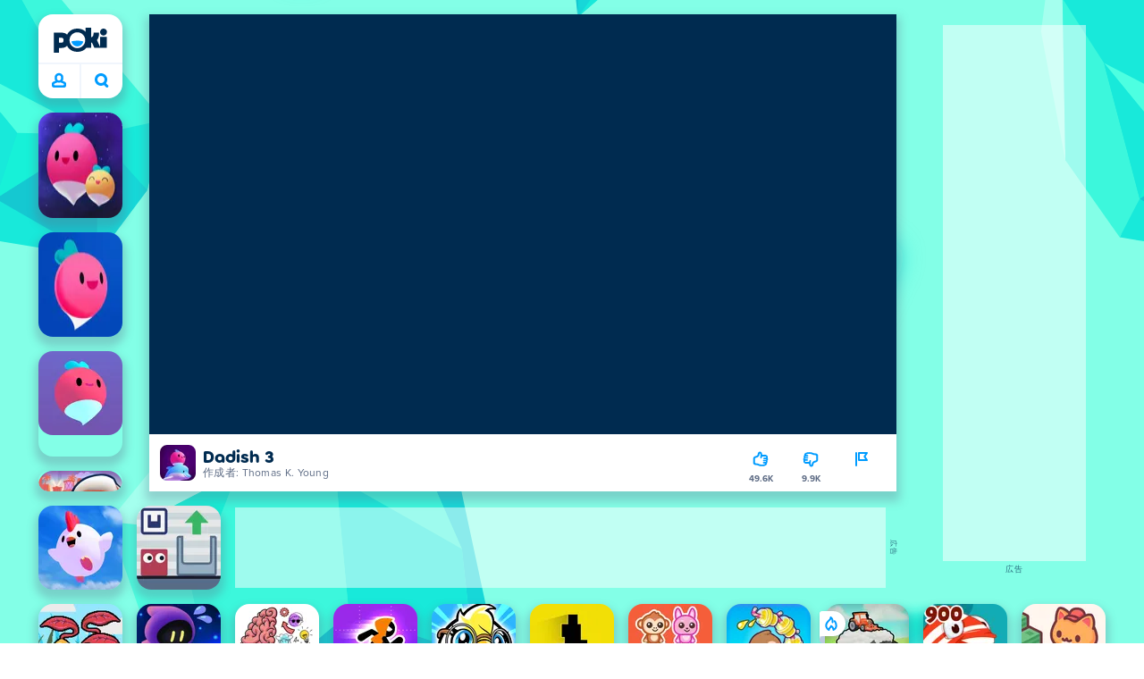

--- FILE ---
content_type: text/html; charset=utf-8
request_url: https://poki.com/jp/g/dadish-3
body_size: 71466
content:
<!doctype html>
<html  dir="ltr" lang="ja" translate="no">
	<head>
		<meta charset="utf-8">
		<link data-chunk="main" rel="stylesheet" href="https://a.poki-cdn.com/assets/client~main-9f4db315~a984dd5c0737183cdda5.css">
<link data-chunk="app-components-Pill-tsx" rel="stylesheet" href="https://a.poki-cdn.com/assets/client~app-components-Pill~e43f8eb412f0305c356e.css">
<link data-chunk="app-components-Logo-tsx" rel="stylesheet" href="https://a.poki-cdn.com/assets/client~app-components-Logo~584ca21df851816a20e1.css">
<link data-chunk="app-components-NavButtons-tsx" rel="stylesheet" href="https://a.poki-cdn.com/assets/client~app-components-NavButtons~b87445101d0458752fae.css">
<link data-chunk="app-components-NavButtonProfile-tsx" rel="stylesheet" href="https://a.poki-cdn.com/assets/client~app-components-NavButtonProfile~e7bfcf38363213b73d8c.css">
<link data-chunk="app-components-PageGame-tsx" rel="stylesheet" href="https://a.poki-cdn.com/assets/client~app-components-PageGame~edb87386bc296c7c2f8a.css">
<link data-chunk="app-components-GamePlayer-tsx" rel="stylesheet" href="https://a.poki-cdn.com/assets/client~app-components-GamePlayer~8b6166020db80f5d9620.css">
<link data-chunk="app-components-GameContentTile-tsx" rel="stylesheet" href="https://a.poki-cdn.com/assets/client~app-components-GameContentTile~6e2b626219e911448fd4.css">
<link data-chunk="app-components-GameBarButton-tsx" rel="stylesheet" href="https://a.poki-cdn.com/assets/client~app-components-GameBarButton~1024113f052d0a626b7c.css">
<link data-chunk="app-components-SummaryTile-tsx" rel="stylesheet" href="https://a.poki-cdn.com/assets/client~app-components-SummaryTile~39675dec997a9307565a.css">
<link data-chunk="app-components-TileLabel-tsx" rel="stylesheet" href="https://a.poki-cdn.com/assets/client~app-components-TileLabel~2d00f8d2463f672cd381.css">
<link data-chunk="app-components-Shimmer-tsx" rel="stylesheet" href="https://a.poki-cdn.com/assets/client~app-components-Shimmer~7da28f8b8cb070fc1bc7.css">
<link data-chunk="app-components-CategoryTile-tsx" rel="stylesheet" href="https://a.poki-cdn.com/assets/client~app-components-CategoryTile~139fc0e53c36a2444207.css">
<link data-chunk="app-components-Description-tsx" rel="stylesheet" href="https://a.poki-cdn.com/assets/client~app-components-Description~83813e0d026d0e6515b4.css">
<link data-chunk="app-components-Breadcrumbs-tsx" rel="stylesheet" href="https://a.poki-cdn.com/assets/client~app-components-Breadcrumbs~c91f31ecaf103f32547e.css">
<link data-chunk="app-components-Tags-tsx" rel="stylesheet" href="https://a.poki-cdn.com/assets/client~app-components-Tags~49a8aefee7bac227c9ee.css">
<link data-chunk="app-components-Footer-tsx" rel="stylesheet" href="https://a.poki-cdn.com/assets/client~app-components-Footer~240184e2c6aa07de5992.css">
<link data-chunk="app-components-SocialLinks-tsx" rel="stylesheet" href="https://a.poki-cdn.com/assets/client~app-components-SocialLinks~ad8c08ed020b8c30348b.css">
<link data-chunk="app-components-contentTypes-TitleBox-tsx" rel="stylesheet" href="https://a.poki-cdn.com/assets/client~app-components-contentTypes-TitleBox~f00e65ee922b58eafa36.css">
<link data-chunk="app-components-ExternallyHostedCommunication-tsx" rel="stylesheet" href="https://a.poki-cdn.com/assets/client~app-components-ExternallyHostedCommunication~57a7d5c666c728691844.css">
<link data-chunk="app-components-PlayGameTile-tsx" rel="stylesheet" href="https://a.poki-cdn.com/assets/client~app-components-PlayGameTile~5e9c08558fc56d37522d.css">
<link data-chunk="app-components-SpinnerCircular-tsx" rel="stylesheet" href="https://a.poki-cdn.com/assets/client~app-components-SpinnerCircular~9eb8b8697f891858299e.css">
<link data-chunk="app-components-TileVideo-tsx" rel="stylesheet" href="https://a.poki-cdn.com/assets/client~app-components-TileVideo~c2b8980bdad6a8738409.css">
<link data-chunk="app-components-GamePrivacyPolicy-tsx" rel="stylesheet" href="https://a.poki-cdn.com/assets/client~app-components-GamePrivacyPolicy~53429096476676a62136.css">
<link data-chunk="app-components-StoreLinks-tsx" rel="stylesheet" href="https://a.poki-cdn.com/assets/client~app-components-StoreLinks~5ac5d6ad42b81e738441.css">
<link data-chunk="app-components-contentTypes-ErrorLoader-tsx" rel="stylesheet" href="https://a.poki-cdn.com/assets/client~app-components-contentTypes-ErrorLoader~f93bc14667ff7d04d4ec.css">
<link data-chunk="app-components-contentTypes-PokiKids-tsx" rel="stylesheet" href="https://a.poki-cdn.com/assets/client~app-components-contentTypes-PokiKids~b31f09c137bdcdecf5b4.css">
<link data-chunk="app-components-PageContent-tsx" rel="stylesheet" href="https://a.poki-cdn.com/assets/client~app-components-PageContent~1379094c6382a1d27e02.css">
<link data-chunk="app-components-opengraph-OGPage-tsx" rel="stylesheet" href="https://a.poki-cdn.com/assets/client~app-components-opengraph-OGPage~9325a5523dd2d3b43c5a.css">
<link data-chunk="app-components-GameNotAvailable-tsx" rel="stylesheet" href="https://a.poki-cdn.com/assets/client~app-components-GameNotAvailable~f2436cac5915213add1b.css">
<link data-chunk="app-components-PageBackground-tsx" rel="stylesheet" href="https://a.poki-cdn.com/assets/client~app-components-PageBackground~61323aa3d325e14e0cd7.css">
<link data-chunk="app-components-MobileNav-tsx" rel="stylesheet" href="https://a.poki-cdn.com/assets/client~app-components-MobileNav~61e0199dba6a204868e0.css">
<link data-chunk="app-components-contentTypes-GameUnavailable-tsx" rel="stylesheet" href="https://a.poki-cdn.com/assets/client~app-components-contentTypes-GameUnavailable~3bad22dfdc8fb4f01a40.css">
<link data-chunk="app-components-ParallaxBackground-tsx" rel="stylesheet" href="https://a.poki-cdn.com/assets/client~app-components-ParallaxBackground~7a8a043051b81a642e95.css">
<link data-chunk="app-components-themes-ThemeHorror-tsx" rel="stylesheet" href="https://a.poki-cdn.com/assets/client~app-components-themes-ThemeHorror~714a114b9f30d616f320.css">
<link data-chunk="app-components-privacyCenter-PrivacyCenter-tsx" rel="stylesheet" href="https://a.poki-cdn.com/assets/client~app-components-privacyCenter-PrivacyCenter-42018f38~e142597dddc11185d9b4.css">
<link data-chunk="app-components-themes-ThemeWinter-tsx" rel="stylesheet" href="https://a.poki-cdn.com/assets/client~app-components-themes-ThemeWinter~94408c888a647d5a96b9.css">
<link data-chunk="app-components-PageAllGames-tsx" rel="stylesheet" href="https://a.poki-cdn.com/assets/client~app-components-PageAllGames~e2bff0a830c783c1d560.css">
<link data-chunk="app-components-PageContact-tsx" rel="stylesheet" href="https://a.poki-cdn.com/assets/client~app-components-PageContact~6dd79748bf75862f7e11.css">
<link data-chunk="app-components-ScrollToTop-tsx" rel="stylesheet" href="https://a.poki-cdn.com/assets/client~app-components-ScrollToTop~468fb1edb2e4e84d8ade.css">
<link data-chunk="app-components-Label-tsx" rel="stylesheet" href="https://a.poki-cdn.com/assets/client~app-components-Label~fe53735a9197d8a9f1e6.css">
		
		<link rel="preconnect" href="https://a.poki-cdn.com" />
		<link rel="preconnect" href="https://img.poki-cdn.com" />
		<link rel="preconnect" href="https://poki-gdn.com" />
		<link rel="preconnect" href="https://gdn.poki.com" />
		<link rel="preconnect" href="https://games.poki.com" />
		
		<link rel="manifest" href="/manifest.json">
		<meta name="apple-mobile-web-app-capable" content="yes">
		<meta name="apple-mobile-web-app-status-bar-style" content="black-translucent">
		<meta name="apple-mobile-web-app-title" content="Poki">
		<meta name="mobile-web-app-capable" content="yes" />
		<meta name="color-scheme" content="only light">
		<meta name="robots" content="max-image-preview:large">
		<meta name="format-detection" content="telephone=no">
		
		<meta name="viewport" content="width=device-width, initial-scale=1.0, minimal-ui, shrink-to-fit=no, viewport-fit=cover" />
		<script>
			
			window.rtl = false;
			window.ENV = {"SERVICE_ENV":"production","DEPLOY_ENV":"cluster"};
			window.context = {"geo":"US","session":{},"user":{},"site":{"id":69,"lang":"ja","title":"Poki (ポキ)","languageName":"日本語","domain":"poki.com","domain_title":"Poki.com","iso_lang":"ja","locale":"ja_JP","paths":{"prefix":"\u002Fjp"}},"page":{"id":30337,"type":"game","path":"\u002Fjp\u002Fg\u002Fdadish-3"},"tag":"pg-98f8ec3e7fe7a5867bbf8dbda0f62ed82d34bf41","isPokiAnalyticsEnabled":true};
			window.pokiGTM = window.pokiGTM || [];
			window.isPokiPlayground = 'true';
			window.googletag = window.googletag || { cmd: [] };
			window.pbjs = window.pbjs || { que: [] };

			
		window.pokiCountry = 'US';
		window.pokiRegion = 'OH';
		window.pokiBotScore = 99;
		window.pokiBotVerified = false;
	
			var head;(()=>{"use strict";var e=15552e3;function o(e){var o=new RegExp("".concat(e,"=([^;]+)(?:;|$)")).exec(document.cookie);return o?o[1]:""}function t(o,t,n){document.cookie="".concat(o,"=").concat(t,"; path=/; samesite=lax; max-age=").concat(Math.min(n||e,e))}function n(){for(var e=Math.floor(Date.now()/1e3),o="",t=0;t<4;t++)o=String.fromCharCode(255&e)+o,e>>=8;if(window.crypto&&crypto.getRandomValues&&Uint32Array){var n=new Uint32Array(12);crypto.getRandomValues(n);for(var a=0;a<12;a++)o+=String.fromCharCode(255&n[a])}else for(var i=0;i<12;i++)o+=String.fromCharCode(Math.floor(256*Math.random()));return btoa(o).replace(/\+/g,"-").replace(/\//g,"_").replace(/=/g,"")}function a(e,o,t){console.error(e);var n=[{k:"where",v:o},{k:"error",v:e.name&&e.message?"".concat(e.name,": ").concat(e.message):JSON.stringify(e)}];if(void 0!==t){var a=t;"string"!=typeof e&&(a=JSON.stringify(e)),n.push({k:"extra",v:a})}!function(e,o){fetch(e,{method:"POST",headers:{"Content-Type":"text/plain"},body:o,mode:"no-cors",keepalive:!0,credentials:"omit"}).catch((function(t){console.error(t);try{var n="XMLHttpRequest"in window?new XMLHttpRequest:new ActiveXObject("Microsoft.XMLHTTP");n.open("POST",e,!0),n.setRequestHeader("Content-Type","text/plain"),n.send(o)}catch(e){}}))}("https://t.poki.io/l",JSON.stringify({c:"observer-error",ve:7,d:n}))}var i="poki_uid",r="poki_uid_new",s="poki_uid_version",c="poki_uid_ttl",d=15552e3;function p(e){t(i,o(i),e),t(r,o(r),e),t(s,o(s),e),t(c,e,e),window[window._pokiUserGlobalName]&&(window[window._pokiUserGlobalName].ttl=e)}function u(e){if(!e)return"";try{var o=/^[a-zA-Z][a-zA-Z0-9+\-.]*:\/\//.test(e);return new URL(o?e:"https://".concat(e)).hostname||""}catch(e){return""}}function l(e){if(/^\d{1,3}(\.\d{1,3}){3}$/.test(e)||e.includes(":"))return e;if("gemini.google.com"===e)return"gemini-google";if("bard.google.com"===e)return"bard-google";if("com.google.android.googlequicksearchbox"===e)return e;var o=function(e){if(!e)return"";if(/^\d{1,3}(\.\d{1,3}){3}$/.test(e)||e.includes(":"))return e;var o=e.split(".").filter(Boolean);if(o.length<=2)return e;var t=new Set(["co.uk","gov.uk","ac.uk","sch.uk","com.au","net.au","org.au","com.br","com.mx","com.tr","com.ar","com.cn","com.hk","com.tw","com.sg","com.my","com.id","co.nz","co.in","co.kr","co.za","co.jp"]),n=o.slice(-2).join("."),a=o.slice(-3).join(".");return t.has(n)?o.slice(-3).join("."):t.has(a)?o.slice(-4).join("."):n}(e);return o?o.split(".")[0]||o:e||""}function w(e,o){var t=e.getAll(o);return t&&0!==t.length?t[t.length-1]:""}window._pokiUserGlobalName=window._pokiUserGlobalName||"user";var g=new Set(["authorize.roblox.com","accounts.google.com","appleid.apple.com","idmsa.apple.com","login.microsoftonline.com","login.live.com"]),h=new Set(["doubleclick","googlesyndication","googleapis","googleadservices"]),m=new Set(["doubleclick","googlesyndication","googleapis","googleadservices","adsenseformobileapps"]),f=new Set(["google","bing","brave","yahoo","baidu","yandex","duckduckgo","aol","ask","avg","babylon","googleweblight","info","izito","msn","myway","naver","qo-search","searchencrypt","search-results","searchlock","seznam","so","sogou","startpage","startpagina","startsiden","virgilio","wp","zapmeta","100searchengines","dailysearches","easyfindanswers","ecosia","findretro","geniol","gsearch","gosearcresults","gosrch","juniorsafesearch","karmasearch","keyboardsearch","kvasir","metager","mojeek","mysearcheasy","onlineradiok","panda-search","petalsearch","presearch","qwant","rammerhead","relatedsearches","search","search-browser","searchbip","searcheira","search-io","search-load","searchmusic-online","search-redirect","searchsafe","searchsail","search-sprint","search-tab","searchspear","sosearcher","srchoffer","syndicatedsearch","trojanwall","voicecommandsearcher","web-explore","webcrawler","yellow-search","ziyuan","ziyuanm","zuiben","coccoc","zhanlian"]);function v(){var e,o=arguments.length>0&&void 0!==arguments[0]?arguments[0]:{},t=o.search,n=void 0===t?"":t,a=o.referrer,i=void 0===a?"":a,r=new URLSearchParams(n),s=u(i),c=l(s),d=""!==i,p=r.has("tt"),v=r.has("sc"),k=w(r,"utm_source"),_=w(r,"utm_medium"),y=w(r,"utm_term"),b=w(r,"poki_source"),S=w(r,"placement"),N=w(r,"gclid"),x=w(r,"msclkid"),C=w(r,"yclid"),L=w(r,"ttclid"),G=w(r,"fbclid"),U=w(r,"adgroup"),D=w(r,"creative"),O=w(r,"network");e=c||(""===s&&""!==i?"":i);var T,j,A=!d||"poki"===e||m.has(e),R=(T=(i||"").match(/^android-app:\/\/([^/]+)/i))?T[1].toLowerCase():null,P=function(e){var o=(e||"").match(/^ios-app:\/\/([^/]+)/i);return o?o[1].toLowerCase():null}(i),M=function(e){var o=(e||"").match(/^mobileapp::\d+-([^/]+)/i);return o?o[1].toLowerCase():null}(i),z=A&&S.includes("mobileapp::")&&S.includes("mobileapp::2-")?function(e){var o=arguments.length>1&&void 0!==arguments[1]?arguments[1]:/^mobileapp::2-([^/]+)/,t=(e||"").match(o);return t?t[1]:null}(S):null;j="chrome_extension"===k?"poki_chrome_extension":"edge_extension"===k?"poki_edge_extension":p?"tiktok":v?"snapchat":"android_app"===b?"poki_android_app":"web_app_manifest"===k?"pwa":R||(P||(M||(!d&&k?k:z||(A&&S?l(u(S))||S:"g"===O?"google":"ytv"===O?"youtube":d||N||x||C||L||G||U||D?!d&&N&&/^\d+$/.test(N)?"direct":""===e&&d?"unknown":e||"unknown":"direct"))));var I,J=h.has(j)||!!(N||x||C||L||G||U||D)||"cpc"===_||"rtb-cpm"===_||"ppc"===_||"paid"===_,E=(s||"").toLowerCase(),$=!g.has(E)&&(f.has(j)||/^com\.google\.android\.googlequicksearchbox$/.test(E)||function(e){return/^webcache\.googleusercontent\.com$/.test(e)}(E)||!!y&&"share"!==_);return I="snapchat"===k?"cpc":G&&!k?"organic":J?"cpc":$?"organic":g.has(E)?"oauth":"pwa"===j||"poki_android_app"===j||d||"social"===_||"email"===_?"referral":j?"unknown":"direct","direct"===j&&"direct"!==I&&"unknown"!==I&&"referral"!==I&&(j="unknown"),h.has(j)&&(j="unknown"),"poki"===j&&"cpc"===I&&(j="unknown"),{source:j,medium:I}}var k=18e5,_="poki_session";window._pokiSessionGlobalName=window._pokiSessionGlobalName||"session";var y=["poki.at","poki.be","poki.by","poki.ch","poki.cn","poki.co.id","poki.co.il","poki.com.br","poki.com","poki.cz","poki.de","poki.dk","poki.fi","poki.it","poki.jp","poki.nl","poki.pl","poki.pt","poki.se","www.trochoi.net"];function b(){try{var e=new URL(document.referrer).hostname;return y.indexOf(e)>-1?"poki":e}catch(e){}return""}function S(e,o){if(!e)return!1;if(!(e&&e.page&&e.landing_page&&e.previous_page))return!1;if(!e.tab_id)return!1;if(!e.expire||Date.now()>e.expire)return!1;if(e.expire>Date.now()+k)return!1;if(o){var t=v({referrer:document.referrer,search:window.location.search}),n=t.source,a=t.medium;if("oauth"!==a&&n!==e.source)return!1;var i="cpc"===a,r="cpc"===e.medium;if(i&&!r)return!1}return!0}function N(){var e=null;S(window[window._pokiSessionGlobalName],!1)&&(e=window[window._pokiSessionGlobalName]);try{var o=sessionStorage.getItem(_);if(o){var t=JSON.parse(o);S(t,!1)&&(!e||t.depth>e.depth)&&(e=t)}}catch(e){try{a(e,"getSession",sessionStorage.getItem(_))}catch(o){a(e,"getSession",o)}}return e}function x(){var e=0;window[window._pokiSessionGlobalName]&&window[window._pokiSessionGlobalName].count&&(e=window[window._pokiSessionGlobalName].count);try{var t=sessionStorage.getItem(_);if(t){var n=JSON.parse(t);n&&n.count&&n.count>e&&(e=n.count)}}catch(e){try{a(e,"getPreviousSessionCount",sessionStorage.getItem(_))}catch(t){a(e,"getPreviousSessionCount",t)}}try{var i=o(_);if(i){var r=JSON.parse(i);r&&r.count&&r.count>e&&(e=r.count)}}catch(e){try{a(e,"getPreviousSessionCount",o(_))}catch(t){a(e,"getPreviousSessionCount",t)}}return e}function C(){if(window[window._pokiSessionGlobalName]&&window[window._pokiSessionGlobalName].tab_id)return window[window._pokiSessionGlobalName].tab_id;try{var e=sessionStorage.getItem(_);if(e){var o=JSON.parse(e);if(o&&o.tab_id)return o.tab_id}}catch(e){}return n()}function L(){var e=0,t=N();t&&(e=t.depth);try{var n=o(_);if(n){var i=JSON.parse(n);!S(i,!t)||t&&i.id!==t.id||(e=Math.max(e,i.depth))}}catch(e){var r=null;try{r=o(_)||null}catch(e){}a(e,"getSessionDepth",r)}return e}function G(e,i,s){var p,u=null;try{(u=N())?(u.previous_page.path=u.page.path,u.previous_page.type=u.page.type,u.previous_page.id=u.page.id,u.previous_page.start=u.page.start,u.previous_page.pageview_id=u.page.pageview_id,u.page.path=e,u.page.type=i,u.page.id=s,u.page.start=Date.now(),u.page.pageview_id=n(),u.depth=L()+1,u.expire=Date.now()+k):u=function(e,i,r){try{var s=o(_);if(s){var c=JSON.parse(s);if(S(c,!0))return c.previous_page.path=c.page.path,c.previous_page.type=c.page.type,c.previous_page.id=c.page.id,c.previous_page.start=c.page.start,c.previous_page.pageview_id=c.page.pageview_id,c.page.path=e,c.page.type=i,c.page.id=r,c.page.start=Date.now(),c.page.pageview_id=n(),c.depth=L()+1,c.expire=Date.now()+k,c.tab_id=C(),t(_,JSON.stringify(c)),c}}catch(e){var d=null;try{d=o(_)||null}catch(e){}a(e,"getSessionDepth",d)}var p=n(),u=v({referrer:document.referrer,search:window.location.search}),l=u.source,w=u.medium;return{id:n(),expire:Date.now()+k,tab_id:C(),depth:1,count:x()+1,page:{path:e,type:i,id:r,start:Date.now(),pageview_id:p},previous_page:{},landing_page:{path:e,type:i,id:r,start:Date.now(),pageview_id:p},referrer_domain:b(),source:l,medium:w}}(e,i,s),u.count>1&&(p=parseInt(o(c),10)||d,t(r,"0",p),window[window._pokiUserGlobalName]&&(window[window._pokiUserGlobalName].is_new=!1));var l=JSON.stringify(u);try{sessionStorage.setItem(_,l)}catch(e){a(e,"updateSession-1")}window[window._pokiSessionGlobalName]=u;try{t(_,l)}catch(e){a(e,"updateSession-4")}}catch(e){a(e,"updateSession-2")}return u}(async function(){const e=[];try{if("1"===new URLSearchParams(window.location.search).get("disableBotDetection")||"localhost"===window.location.hostname||"127.0.0.1"===window.location.hostname)return e;/bot|googlebot|googleother|google-extended|crawler|spider|robot|crawling|headless|phantomjs/i.test(navigator?.userAgent)&&e.push("userAgent"),navigator?.webdriver&&e.push("webdriver"),navigator.languages&&0!==navigator.languages.length||e.push("languages"),window.RTCPeerConnection||e.push("RTCPeerConnection"),void 0!==document.$cdc_asdjflasutopfhvcZLmcfl_&&e.push("$cdc_asdjflasutopfhvcZLmcfl_"),(window.callPhantom||window._phantom)&&e.push("phantom"),400===window.screen.width&&400===window.screen.height&&e.push("400x400"),0===window.screen.width&&0===window.screen.height&&e.push("0x0"),"number"==typeof navigator.hardwareConcurrency&&navigator.hardwareConcurrency>32&&e.push(`${navigator.hardwareConcurrency}cores`),function(){try{const e=document.createElement("iframe");e.srcdoc="poki",document.body.appendChild(e);const o=e?.contentWindow?.self?.get?.toString();return e.remove(),!!o}catch{return!1}}()&&e.push("contentWindowProxy"),await async function(){try{return"prompt"===(await navigator.permissions.query({name:"notifications"})).state&&"Notification"in window&&"denied"===Notification.permission}catch{return!1}}()&&e.push("permissions"),await async function(){try{const{userAgentData:e}=window.navigator;return!!e&&(""===e.platform||""===await(e.getHighEntropyValues(["platform"])?.platform))}catch{return!1}}()&&e.push("userAgentData.platform"),await async function(){try{const{userAgentData:e}=window.navigator;return!!e&&!!await(e.getHighEntropyValues(["fullVersionList"])?.brands?.some((e=>e?.brand?.includes("HeadlessChrome"))))}catch{return!1}}()&&e.push("userAgentData.brands"),function(){const{hostname:e}=window.location;if("localhost"===e||"127.0.0.1"===e||e.endsWith(".poki.io"))return!1;try{if("true"===localStorage.getItem("poki_nobot"))return!1}catch{}let o=!1;const t=new Error("poki test error");return Object.defineProperty(t,"stack",{get(){o=!0}}),console.log(t),o}()&&e.push("chromeDebugProtocol"),function(){let e=!0;try{Object.setPrototypeOf(HTMLCanvasElement.prototype.toDataURL,HTMLCanvasElement.prototype.toDataURL)}catch(o){o.message.toLowerCase().indexOf("cycl")>-1&&(e=!1)}return e}()&&e.push("canvasToDataURLOverride")}catch{}return e})().then((e=>{window.pokiBotDetected=e})),window.pokiMessageBuffer=[],window.pokiMessageListener=e=>{window.pokiMessageBuffer.push(e)},window.addEventListener("message",window.pokiMessageListener),window?.location?.href?.startsWith("file://")&&(window.location.href="https://www.poki.com"),window.addEventListener("unhandledrejection",(e=>{console.error(e)}));const{context:U}=window;window.updateSession=()=>{},window.setUserTTL=()=>{};const D=()=>{window.updateSession=G,window.setUserTTL=p,G(U.page.path,U.page.type,U.page.id),U.session=window.session,window.user=function(){var e,a,p,u,l=null===(e=window[window._pokiUserGlobalName])||void 0===e?void 0:e.id,w=(null===(a=window[window._pokiUserGlobalName])||void 0===a?void 0:a.is_new)||!1,g=(null===(p=window[window._pokiUserGlobalName])||void 0===p?void 0:p.version)||0,h=(null===(u=window[window._pokiUserGlobalName])||void 0===u?void 0:u.ttl)||d;return l||(l=o(i),w="1"===o(r),g=parseInt(o(s),10)||0,h=parseInt(o(c),10)||h),l&&function(e){if(!/^[A-Za-z0-9-_]+$/.test(e))return!1;try{return 16===atob(e.replace(/-/g,"+").replace(/_/g,"/")).length}catch(e){return!1}}(l)||(l=n(),w=!0,g=2,h=d),t(i,l,h),t(r,w?"1":"0",h),t(s,g,h),t(c,h,h),window[window._pokiUserGlobalName]={id:l,is_new:w,version:g,ttl:h},{id:l,is_new:w,version:g,ttl:h}}(),U.user=window.user};window.tracker=window.tracker||[],window.context.geo=(window.pokiCountry||"").toUpperCase();try{window.localStorageConsentSet="true"===localStorage.getItem("localStorageConsentSet")}catch{}if((document.cookie.includes("poki_remarketing=false")||!1)&&(window.pokiBingRemarketing=!1,window.pokiGoogleRemarketing=!1),window.pokiAnalytics=!1,window.adsAllowed=!0,window.loadTS2=function(){window.pokiAnalytics=!0;const e=document.createElement("script");e.src="//a.poki-cdn.com/t2.js",document.head.appendChild(e)},"GB"===window.context.geo){const e=document.cookie.includes("poki_ads_allowed=true")||!1;window.adsAllowed=e;(document.cookie.includes("poki_analytics=true")||!1)&&(D(),window.loadTS2())}else{document.cookie.includes("poki_analytics=false")||!1||(D(),window.loadTS2())}head={}})();
			window.INITIAL_STATE = {"router":{"location":{"pathname":"\u002Fjp\u002Fg\u002Fdadish-3","search":"","hash":"","state":null,"key":"hk2hdipm"},"action":"POP","forceReload":false},"ads":{"takeover":null,"pokiSDKLoaded":false,"adStackLoaded":false,"adStackReadyForLoad":false,"adBlocked":false,"mobileAdsOpportunity":false,"gameBarHouseAdCount":0,"gameBarHouseAdEmpty":false},"background":{"immersiveTakeover":null,"custom":{"color":"var(--green-7)","style":"cover","image":"https:\u002F\u002Fa.poki-cdn.com\u002Fimages\u002Fbg-diamante.svg"}},"client":{"bot":false,"cache":0,"device":"desktop","isIpadOS":false,"isIos":false,"visibility":true,"history":[],"geo":"US","region":"OH","ccpaApplies":false,"host":"poki.com","viewportOrientation":"portrait","loadingPage":false,"recentGames":[],"hydrated":false,"asyncEpicFired":false,"usPrivacyString":"1---","consistentRandomSeed":0.7502480935041871,"externalGames":{},"isAdsBlockedVisible":false,"trafficSource":""},"currency":{"EUR":{"EUR":1,"GBP":0.86697,"USD":1.159818},"GBP":{"EUR":1.1534424489890076,"GBP":1,"USD":1.3377833143015327},"USD":{"EUR":0.8622042423897542,"GBP":0.7475052120246453,"USD":1}},"experiment":{"config":{}},"game":{"isFullscreen":false,"wasFullscreen":false,"showAdStatus":false,"adStatusEvent":"","adDuration":0,"adCurrentTime":0,"loadingFinished":false,"lastCloudSaveTimestamp":0},"pages":{"currentPagePath":null,"previousPagePath":null,"isLanding":true,"pages":{}},"ratings":{"userVotes":{},"previousUserVotes":{},"feedbackGiven":{},"ratingsData":{}},"bugReport":{"isReporting":false,"reportData":null},"search":{"query":"","expanded":false,"results":{"content":[]},"pending":false,"error":false,"popularSearches":[],"searchSessionId":0,"quickSearchCategories":[],"lastClosed":0},"notifications":{"stack":[],"muted":[]},"modals":{"stack":[],"muted":{}},"site":{"mode":"web","site":{"id":69,"lang":"ja","title":"Poki (ポキ)","languageName":"日本語","domain":"poki.com","domain_title":"Poki.com","iso_lang":"ja","locale":"ja_JP","paths":{"prefix":"\u002Fjp"}},"sites":{"3":{"id":3,"lang":"en","title":"Poki","languageName":"English","domain":"poki.com","domain_title":"Poki.com","iso_lang":"en","locale":"en_US","paths":{"prefix":"\u002Fen"}},"7":{"id":7,"lang":"ru","title":"Poki (Поки)","languageName":"Pусский","domain":"poki.com","domain_title":"Poki.com","iso_lang":"ru","locale":"ru_RU","paths":{"prefix":"\u002Fru"}},"38":{"id":38,"lang":"uk","title":"Poki (Покі)","languageName":"Українська","domain":"poki.com","domain_title":"Poki.com","iso_lang":"uk","locale":"uk_UA","paths":{"prefix":"\u002Fua"}},"43":{"id":43,"lang":"ar","title":"Poki (بوكي)","languageName":"عربي","domain":"poki.com","domain_title":"Poki.com","iso_lang":"ar","locale":"ar_AR","paths":{"prefix":"\u002Far"}},"46":{"id":46,"lang":"th","title":"Poki (โปกิ)","languageName":"ภาษาไทย","domain":"poki.com","domain_title":"Poki.com","iso_lang":"th","locale":"th_TH","paths":{"prefix":"\u002Fth"}},"48":{"id":48,"lang":"ko","title":"Poki (포키)","languageName":"한국어","domain":"poki.com","domain_title":"Poki.com","iso_lang":"ko","locale":"ko_KR","paths":{"prefix":"\u002Fkr"}},"52":{"id":52,"lang":"es","title":"Poki","languageName":"Español","domain":"poki.com","domain_title":"Poki.com","iso_lang":"es","locale":"es_LA","paths":{"prefix":"\u002Fes"}},"53":{"id":53,"lang":"fr","title":"Poki","languageName":"Français","domain":"poki.com","domain_title":"Poki.com","iso_lang":"fr","locale":"fr_FR","paths":{"prefix":"\u002Ffr"}},"54":{"id":54,"lang":"tr","title":"Poki","languageName":"Türkçe","domain":"poki.com","domain_title":"Poki.com","iso_lang":"tr","locale":"tr_TR","paths":{"prefix":"\u002Ftr"}},"56":{"id":56,"lang":"el","title":"Poki (ποκι)","languageName":"Ελληνικά","domain":"poki.com","domain_title":"Poki.com","iso_lang":"el","locale":"el_GR","paths":{"prefix":"\u002Fgr"}},"57":{"id":57,"lang":"no","title":"Poki","languageName":"Norsk","domain":"poki.com","domain_title":"Poki.com","iso_lang":"no","locale":"no_NO","paths":{"prefix":"\u002Fno"}},"58":{"id":58,"lang":"ro","title":"Poki","languageName":"Română","domain":"poki.com","domain_title":"Poki.com","iso_lang":"ro","locale":"ro_RO","paths":{"prefix":"\u002Fro"}},"59":{"id":59,"lang":"bg","title":"Poki (Поки)","languageName":"български","domain":"poki.com","domain_title":"Poki.com","iso_lang":"bg","locale":"bg_BG","paths":{"prefix":"\u002Fbg"}},"60":{"id":60,"lang":"hu","title":"Poki","languageName":"Magyar","domain":"poki.com","domain_title":"Poki.com","iso_lang":"hu","locale":"hu_HU","paths":{"prefix":"\u002Fhu"}},"61":{"id":61,"lang":"sk","title":"Poki","languageName":"Slovenčina","domain":"poki.com","domain_title":"Poki.com","iso_lang":"sk","locale":"sk_SK","paths":{"prefix":"\u002Fsk"}},"62":{"id":62,"lang":"sv","title":"Poki","languageName":"Svenska","domain":"poki.com","domain_title":"Poki.com","iso_lang":"sv","locale":"","paths":{"prefix":"\u002Fse"}},"63":{"id":63,"lang":"it","title":"Poki","languageName":"Italiano","domain":"poki.com","domain_title":"Poki.com","iso_lang":"it","locale":"it_IT","paths":{"prefix":"\u002Fit"}},"64":{"id":64,"lang":"da","title":"Poki","languageName":"Dansk","domain":"poki.com","domain_title":"Poki.com","iso_lang":"da","locale":"da_DK","paths":{"prefix":"\u002Fdk"}},"65":{"id":65,"lang":"fi","title":"Poki","languageName":"Suomi","domain":"poki.com","domain_title":"Poki.com","iso_lang":"fi","locale":"fi_FI","paths":{"prefix":"\u002Ffi"}},"66":{"id":66,"lang":"pl","title":"Poki","languageName":"Polski","domain":"poki.com","domain_title":"Poki.com","iso_lang":"pl","locale":"pl_PL","paths":{"prefix":"\u002Fpl"}},"67":{"id":67,"lang":"cs","title":"Poki","languageName":"Čeština","domain":"poki.com","domain_title":"Poki.com","iso_lang":"cs","locale":"","paths":{"prefix":"\u002Fcz"}},"68":{"id":68,"lang":"nl","title":"Poki","languageName":"Nederlands","domain":"poki.com","domain_title":"Poki.com","iso_lang":"nl","locale":"nl_NL","paths":{"prefix":"\u002Fnl"}},"69":{"id":69,"lang":"ja","title":"Poki (ポキ)","languageName":"日本語","domain":"poki.com","domain_title":"Poki.com","iso_lang":"ja","locale":"ja_JP","paths":{"prefix":"\u002Fjp"}},"70":{"id":70,"lang":"he","title":"Poki (פוקי)","languageName":"עִברִית","domain":"poki.com","domain_title":"Poki.com","iso_lang":"he","locale":"he_IL","paths":{"prefix":"\u002Fil"}},"71":{"id":71,"lang":"pt","title":"Poki","languageName":"Português","domain":"poki.com","domain_title":"Poki.com","iso_lang":"pt-br","locale":"pt_BR","paths":{"prefix":"\u002Fbr"}},"72":{"id":72,"lang":"de","title":"Poki","languageName":"Deutsch","domain":"poki.com","domain_title":"Poki.com","iso_lang":"de","locale":"de_DE","paths":{"prefix":"\u002Fde"}},"73":{"id":73,"lang":"zh","title":"Poki (宝玩)","languageName":"简体中文","domain":"poki.com","domain_title":"Poki.com","iso_lang":"zh","locale":"zh_CN","paths":{"prefix":"\u002Fzh"}},"74":{"id":74,"lang":"id","title":"Poki","languageName":"Bahasa Indonesia","domain":"poki.com","domain_title":"Poki.com","iso_lang":"id","locale":"id_ID","paths":{"prefix":"\u002Fid"}},"75":{"id":75,"lang":"hi","title":"Poki (पोकी)","languageName":"हिन्दी","domain":"poki.com","domain_title":"Poki.com","iso_lang":"hi","locale":"hi_IN","paths":{"prefix":"\u002Fhi"}},"76":{"id":76,"lang":"bn","title":"Poki (পোকি)","languageName":"বাংলা","domain":"poki.com","domain_title":"Poki.com","iso_lang":"bn","locale":"bn_IN","paths":{"prefix":"\u002Fbn"}},"77":{"id":77,"lang":"ms","title":"Poki","languageName":"Bahasa Melayu","domain":"poki.com","domain_title":"Poki.com","iso_lang":"ms","locale":"ms_MY","paths":{"prefix":"\u002Fms"}},"78":{"id":78,"lang":"tl","title":"Poki","languageName":"Tagalog","domain":"poki.com","domain_title":"Poki.com","iso_lang":"tl","locale":"tl_PH","paths":{"prefix":"\u002Ftl"}},"79":{"id":79,"lang":"uz","title":"Poki","languageName":"O'zbek","domain":"poki.com","domain_title":"Poki.com","iso_lang":"uz","locale":"uz_UZ","paths":{"prefix":"\u002Fuz"}},"80":{"id":80,"lang":"sr","title":"Poki","languageName":"Srpski","domain":"poki.com","domain_title":"Poki.com","iso_lang":"sr","locale":"sr_RS","paths":{"prefix":"\u002Fsr"}}},"localisations":{"status":"fulfilled","endpointName":"getLocalisations","requestId":"qtRnrQOXN2uAPf47V-Len","originalArgs":{"site":{"id":69,"lang":"ja","title":"Poki (ポキ)","languageName":"日本語","domain":"poki.com","domain_title":"Poki.com","iso_lang":"ja","locale":"ja_JP","paths":{"prefix":"\u002Fjp"}}},"startedTimeStamp":1768631849039,"data":{"about":"会社概要","about_title":"Poki (ポキ) について","acc_add_birthdate":"アカウントの設定を完了するには、生年月日が必要です","acc_auth_flow_failed":"おっと！何かがうまくいかなかったようです。ページを更新して、もう一度お試しください。","acc_registration_incomplete":"こんにちは！生年月日を追加してアカウントを完了してください。","acc_welcome_popup":"Pokiへようこそ！ゲームの進行状況は自動的に保存されます。ゲーム開始🎮","access_account_here":"アカウントへのアクセスはこちら","ad_end":"Game on! 🚀","ad_fail":"Ad failed. Game on! 🚀","ad_loading":"広告がロード中 ⏳","ad_started1":"広告はゲーム開発者をサポートします 🤝","ad_started2":"広告がポキを無料に保つ 💙","ad_started3":"この休憩の後にまた遊ぶよ 🎮","ad_wait1":"お待たせしてありがとう 🫶","ad_wait2":"予想より時間がかかっている 😬","ad_wait3":"お待ちいただきありがとうございます 🙏","advertisement":"広告","all_games":"すべてのゲーム","allow":"許可する","ask_parent_for_play":"プレイできるかどうかは保護者に確認してください。","attach_screenshot":"ゲームのスクリーンショットを添付する","auto_redirect_button":"[language]に切り替える","auto_redirect_message":"お使いの言語設定に合わせて更新しました。 [language]に戻しますか？","auto_redirect_title":"[language] が話せるようですね。","back_to_game":"ゲームに戻る","breadcrumb_games":"ゲーム","by":"作成者:","categories":"カテゴリー","category_meta_description":"無料オンラインゲームの最も人気のあるウェブサイトで最高の\u003Ccategory_title\u003Eを発見しよう！\u003Csitename\u003Eはモバイル、タブレット、コンピュータで動作します。ダウンロードもログインも不要です。今すぐプレイ！","category_meta_title":"\u003Ccategory_title_uppercase\u003E \u003Ccategory_emoji\u003E - 無料でオンラインプレイ! | \u003Csitename\u003E","category_schema":"オンラインで最高の無料%CATEGORY_NAME%とは？","category_schema_mobile":"携帯電話やタブレットで最も人気のある%CATEGORY_NAME%とは？","check_the_other_games":"%title はまだモバイルやタブレットでは利用できません。","clear":"クリア","closefeedbackpopup":"フィードバックのポップアップを閉じる","closesearch":"検索を閉じる","completeyouraccount":"アカウントを完了する","confirm_button":"確認する","consent":"同意","consent_adult_themes":"成人向けテーマ","consent_chat_function":"チャット","consent_edgy_themes":"エッジの利いたコンテンツ","consent_horror":"ホラー","consent_user_generated_content":"ユーザー生成コンテンツ","consent_violence":"暴力","content_warning":"コンテンツに関する警告","continue_playing":"続ける","continue_to_site":"サイトに進む","cookie":"Cookie Settings","cookie_consent_body":"当社は、当社のサービスにおけるお客様の体験を向上させ、広告をパーソナライズし、お客様にとって興味のあるコンテンツを推奨するために、Cookieおよびその他の同様のテクノロジーを使用しています。 当社のサービスを利用することにより、お客様はかかる監視に同意したものとみなされます。 また、\u003Ca\u003Eプライバシー ポリシー\u003C\u002Fa\u003Eを更新したことをお知らせします。","cookie_settings":"クッキー設定","cookie_statement":"Cookieに関する声明","createaccount":"Pokiアカウントを作成","day":"日","desktop_only":"デスクトップのみ","developers":"Poki for Developers","do_not_sell_my_data":"Hello, World! hoi","dont_ask_again":"今後このメッセージを表示しない","enter_fullscreen":"フルスクリーン","enteryourtext":"詳しく教えてください...ゲームに関する情報のみ共有してください。","exit":"終了","exit_fullscreen":"フルスクリーンを終了する","family_mode":"プライバシーへの影響がない、または限定的な影響しかないCookieやその他の情報は、ウェブサイトの機能、利用状況の分析、および広告の表示に使用されます。コンテンツや広告は個人情報に基づいてカスタマイズされていません。詳細については\u003Ca href=\"\u003Cprivacy-policy-link\u003E\" target=\"_blank\" rel=\"noopener noreferrer\"\u003E\"プライバシーに関する声明\"\u003C\u002Fa\u003Eをご覧ください。","family_mode_title":"Cookie の使用","faq":"よくあるご質問","faq_content":"{\n  \"title\": \"よくあるご質問\",\n  \"faqs\": [\n    {\n      \"question\": \"Pokiとは何ですか？\",\n      \"answer\": \"\u003Cp\u003EPokiは、最高に楽しいオンラインゲームが揃う、完全無料のオンラインプレイグラウンドです。一人で遊んだり、友達と一緒に遊んだりすることができます。ダウンロード、ログイン、ポップアップ表示、その他の煩わしい操作は一切不要で、すべてのゲームをすぐにお楽しみいただけます。デスクトップ、タブレット、モバイルでゲームをプレイできるので、自宅や外出先、勉強中でも楽しむことができます。Pokiには、オンラインゲームの幅広いラインナップがあります；こちらは人気カテゴリーの一部です： online-worlds、 \u003Ca href=\\\"https:\u002F\u002Fpoki.com\u002Fjp\u002Fio\\\"\u003E.ioゲーム\u003C\u002Fa\u003E、 \u003Ca href=\\\"https:\u002F\u002Fpoki.com\u002Fjp\u002Fcar\\\"\u003E車ゲーム\u003C\u002Fa\u003E、また、\u003Ca href=\\\"https:\u002F\u002Fpoki.com\u002Fjp\u002Fg\u002Fsubway-surfers\\\"\u003ESubway Surfers\u003C\u002Fa\u003E、\u003Ca href=\\\"https:\u002F\u002Fpoki.com\u002Fjp\u002Fg\u002Fstickman-hook\\\"\u003EStickman Hook\u003C\u002Fa\u003E、\u003Ca href=\\\"https:\u002F\u002Fpoki.com\u002Fjp\u002Fg\u002Fpop-it-master\\\"\u003EPop It Master\u003C\u002Fa\u003E、\u003Ca href=\\\"https:\u002F\u002Fpoki.com\u002Fjp\u002Fg\u002Ftemple-run-2\\\"\u003ETemple Run 2\u003C\u002Fa\u003Eなどのpopular-gamesも多数あります。これらのゲームは、最高のプレイ体験をお届けするために密接に協力している世界中のウェブ開発者によって制作されています。ウェブサイト上でゲームをリリースする前に、当社のPokiチームが厳格かつ慎重な選択プロセスを通してレビューし、ゲーム品質とすべてのプレイヤーのための快適な体験を保証します。\u003C\u002Fp\u003E\"\n    },\n    {\n      \"question\": \"Pokiのゲームは教育的ですか？\",\n      \"answer\": \"\u003Cp\u003Eあらゆる種類のゲームをご用意しています！\u003Ca href=\\\"https:\u002F\u002Fpoki.com\u002Fjp\u002Fcar\\\"\u003E車ゲーム\u003C\u002Fa\u003Eから\u003Ca href=\\\"https:\u002F\u002Fpoki.com\u002Fjp\u002Ftwo-player\\\"\u003E2プレイヤーゲーム\u003C\u002Fa\u003E、\u003Ca href=\\\"https:\u002F\u002Fpoki.com\u002Fjp\u002Fdress-up\\\"\u003E着せ替えゲーム\u003C\u002Fa\u003Eから\u003Ca href=\\\"https:\u002F\u002Fpoki.com\u002Fjp\u002Fadventure\\\"\u003Eアドベンチャーゲーム\u003C\u002Fa\u003Eまで、その他数多くのカテゴリーがあります。ただし、教育的なゲームのみをお探しの場合は、\u003Ca href=\\\"https:\u002F\u002Fpoki.com\u002Fjp\u002Feducational\\\"\u003E教育ゲーム\u003C\u002Fa\u003E、 \u003Ca href=\\\"https:\u002F\u002Fpoki.com\u002Fjp\u002Fmath\\\"\u003E数学ゲーム\u003C\u002Fa\u003E、 \u003Ca href=\\\"https:\u002F\u002Fpoki.com\u002Fjp\u002Fmultiplication\\\"\u003Eかけ算ゲーム\u003C\u002Fa\u003E、 \u003Ca href=\\\"https:\u002F\u002Fpoki.com\u002Fjp\u002Fpuzzle\\\"\u003Eパズルゲーム\u003C\u002Fa\u003Eなどのカテゴリーをご覧ください。\u003C\u002Fp\u003E\"\n    },\n    {\n      \"question\": \"Pokiは安全で保護されていますか？\",\n      \"answer\": \"\u003Cp\u003Eはい、ユーザーの安全は私たちにとって非常に重要です。Pokiは、あなたと他のプレイヤーの安全を確保するために必要な予防措置とセキュリティ対策を講じています。さらに、プラットフォーム上のすべてのゲームは、徹底的な品質保証プロセスを経てリリースされています。ただし、当社のウェブサイト上でのみあなたの安全を保証することができます。外部リンクを通じて当社のウェブサイトを離れる場合、安全を保証することはできません。Pokiは、お使いのコンピュータ内の安全で隔離された環境であるブラウザで完全に動作します。許可なく、デバイスにファイルにアクセスしたり、ソフトウェアをインストールすることは不可能です。詳細については、\u003Ca href=\\\"https:\u002F\u002Fpoki.com\u002Fjp\u002Fc\u002Fterms-of-use\\\" target=\\\"_blank\\\" rel=\\\"noopener\\\"\u003E利用規約\u003C\u002Fa\u003Eをご覧ください。\u003C\u002Fp\u003E\"\n    },\n    {\n      \"question\": \"不適切な広告を見た場合、どうすればいいですか？\",\n      \"answer\": \"\u003Cp\u003E当サイトの広告は適切な内容に限定されています。つまり、名誉毀損、不適切、わいせつ、嫌がらせ、暴力的、またはその他不快な素材を防止し、削除するために最善を尽くしています。それでも不適切な内容に遭遇した場合は、\u003Ca href=\\\"mailto:hello@poki.com\\\" target=\\\"_blank\\\" rel=\\\"noopener\\\"\u003Ehello@poki.com\u003C\u002Fa\u003Eまでメールでお知らせください。関連する広告へのスクリーンショット、リンク、その他関連情報もご提出いただけますと幸いです。これにより、そのような広告を見つけて制限するプロセスを加速させることができます。\u003C\u002Fp\u003E\"\n    },\n    {\n      \"question\": \"Pokiでウイルスに感染することはありますか？\",\n      \"answer\": \"\u003Cp\u003Eいいえ、Pokiはブラウザ内で完全に動作するため、何もダウンロードする必要はありません。そのため、Pokiのブラウザゲームをプレイしてウイルスに感染することは実質的に不可能です。ただし、Pokiを装ったウェブサイト（当社のデザインをコピーし、ホームページのように見せかけ、同じ色を使用するなど）が存在します。他のウェブサイトでの安全を保証することはできません。そのようなウェブサイトに遭遇した場合は、\u003Ca href=\\\"mailto:hello@poki.com\\\" target=\\\"_blank\\\" rel=\\\"noopener\\\"\u003Ehello@poki.com\u003C\u002Fa\u003Eまで遠慮なくお問い合わせください。\u003C\u002Fp\u003E\"\n    },\n    {\n      \"question\": \"プレイするために何かをダウンロードまたはインストールする必要がありますか？\",\n      \"answer\": \"\u003Cp\u003E決してありません！私たちのゲームをプレイするために必要なのは、ウェブブラウザだけです。デバイスにファイルやプログラムをダウンロードするよう要求することは一切ありません。そのため、Pokiはウイルスに感染するリスクがない安全な環境です。\u003C\u002Fp\u003E\"\n    },\n    {\n      \"question\": \"Pokiのゲームは完全に無料ですか？\",\n      \"answer\": \"\u003Cp\u003Eはい。 Pokiのすべてのゲームは100 ％無料です！私たちのゲームを完全無料に保つために、広告主と協力し、Pokiで利用可能なゲームのデベロッパーと収益を共有します。\u003C\u002Fp\u003E\"\n    },\n    {\n      \"question\": \"Pokiは個人情報を収集しますか？\",\n      \"answer\": \"\u003Cp\u003E可能な限り少ない個人情報を収集することを目指しています。プライバシーに関するすべての情報とデータの使用方法については、\u003Ca href=\\\"https:\u002F\u002Fpoki.com\u002Fjp\u002Fc\u002Fprivacy-statement\\\" target=\\\"_blank\\\" rel=\\\"noopener\\\"\u003Eプライバシーに関する声明\u003C\u002Fa\u003Eでご覧いただけます。これらの声明は、Pokiのすべてのドメインに適用されます - 私たちのドメインの完全なリストは\u003Ca href=\\\"https:\u002F\u002Fpoki.com\u002Fjp\u002Fc\u002Fcookie-domains\\\" target=\\\"_blank\\\" rel=\\\"noopener\\\"\u003Eこちら\u003C\u002Fa\u003Eをご覧ください。\u003C\u002Fp\u003E\"\n    }\n  ],\n  \"contact\": {\n    \"text\": \"お探しのものが見つかりませんでしたか？\",\n    \"button\": \"お問い合わせ\"\n  }\n}","faq_schema":"{\n  \"@context\": \"https:\u002F\u002Fschema.org\",\n  \"@type\": \"FAQPage\",\n  \"mainEntity\": [\n\n    {\n      \"@type\": \"Question\",\n      \"name\": \"進行状況を保存またはリセットするにはどうすればよいですか？\",\n      \"acceptedAnswer\": {\n        \"@type\": \"Answer\",\n        \"text\": \"Pokiアカウントを持っていない場合、進行状況はブラウザのクッキーに保存されます。クッキーブロックやプライベートモードでは保存されないことがあります。やり直す場合はクッキーを削除しますが、すべてのゲームの進行が失われます。Pokiアカウントがある場合、進行状況はオンラインに保存されます。リセットはhello@poki.comにお問い合わせください。\"\n      }\n    },\n    {\n      \"@type\": \"Question\",\n      \"name\": \"Pokiのゲームはどうやって遊びますか？\",\n      \"acceptedAnswer\": {\n        \"@type\": \"Answer\",\n        \"text\": \"各ゲームの下に遊び方が表示されています。スマートフォンやタブレットでは、ゲームページの下部にあります。\"\n      }\n    },\n    {\n      \"@type\": \"Question\",\n      \"name\": \"ゲーム内の音量を調整するには？\",\n      \"acceptedAnswer\": {\n        \"@type\": \"Answer\",\n        \"text\": \"設定アイコンまたは音量アイコンを探してください。PCではブラウザタブをミュートすることもできます。\"\n      }\n    },\n    {\n      \"@type\": \"Question\",\n      \"name\": \"フルスクリーンでプレイできますか？\",\n      \"acceptedAnswer\": {\n        \"@type\": \"Answer\",\n        \"text\": \"多くのゲームはPCでフルスクリーンに対応しています。対応している場合、右下にボタンが表示されます。\"\n      }\n    },\n    {\n      \"@type\": \"Question\",\n      \"name\": \"バグを報告するにはどうすればいいですか？\",\n      \"acceptedAnswer\": {\n        \"@type\": \"Answer\",\n        \"text\": \"PCでは、ゲーム画面右下の報告ボタンをクリックしてください。モバイルでは、デバイス情報とブラウザ情報を添えてhello@poki.comにメールしてください。\"\n      }\n    },\n    {\n      \"@type\": \"Question\",\n      \"name\": \"Pokiが読み込まれないのはなぜですか？\",\n      \"acceptedAnswer\": {\n        \"@type\": \"Answer\",\n        \"text\": \"インターネット接続を確認し、プライベートモードを使用していないことを確認してください。広告ブロッカーを解除し、ページを再読み込みしてください。解決しない場合はhello@poki.comにご連絡ください。\"\n      }\n    },\n    {\n      \"@type\": \"Question\",\n      \"name\": \"学校でPokiがブロックされている理由は？\",\n      \"acceptedAnswer\": {\n        \"@type\": \"Answer\",\n        \"text\": \"一部の学校ネットワークでは学習の妨げを避けるためゲームサイトをブロックします。これはPokiが管理しているものではありません。自宅からは通常どおり利用できます。\"\n      }\n    },\n\n    {\n      \"@type\": \"Question\",\n      \"name\": \"Pokiは子どもに安全ですか？\",\n      \"acceptedAnswer\": {\n        \"@type\": \"Answer\",\n        \"text\": \"はい。すべてのゲームと広告は当社チームによって確認されています。また、kids.poki.comでは広告なしで利用できます。\"\n      }\n    },\n    {\n      \"@type\": \"Question\",\n      \"name\": \"Pokiでウイルスに感染することはありますか？\",\n      \"acceptedAnswer\": {\n        \"@type\": \"Answer\",\n        \"text\": \"いいえ。Pokiのゲームは何もダウンロードまたはインストールしません。すべてブラウザ内で動作します。\"\n      }\n    },\n    {\n      \"@type\": \"Question\",\n      \"name\": \"Pokiはデータとプライバシーをどのように扱っていますか？\",\n      \"acceptedAnswer\": {\n        \"@type\": \"Answer\",\n        \"text\": \"サイト運営に必要な最小限のデータのみを収集し、プライバシーに配慮した分析を利用しています。アカウントがない場合、進行状況はブラウザに保存されます。\"\n      }\n    },\n    {\n      \"@type\": \"Question\",\n      \"name\": \"不適切な内容を見つけた場合は？\",\n      \"acceptedAnswer\": {\n        \"@type\": \"Answer\",\n        \"text\": \"hello@poki.comへご連絡ください。すべての報告を確認します。\"\n      }\n    },\n    {\n      \"@type\": \"Question\",\n      \"name\": \"Pokiアカウントは安全ですか？\",\n      \"acceptedAnswer\": {\n        \"@type\": \"Answer\",\n        \"text\": \"はい。進行保存と体験向上に必要なデータのみを収集します。\"\n      }\n    },\n\n    {\n      \"@type\": \"Question\",\n      \"name\": \"Pokiアカウントを作成するには？\",\n      \"acceptedAnswer\": {\n        \"@type\": \"Answer\",\n        \"text\": \"画面左上のアカウントメニューから作成できます。Apple、Google、Microsoft、またはpasskeyでログインできます。\"\n      }\n    },\n    {\n      \"@type\": \"Question\",\n      \"name\": \"Pokiアカウントのメリットは？\",\n      \"acceptedAnswer\": {\n        \"@type\": \"Answer\",\n        \"text\": \"進行状況を保存し、PC・スマホ・タブレットなど複数デバイスで続きからプレイできます。アカウントは任意です。\"\n      }\n    },\n    {\n      \"@type\": \"Question\",\n      \"name\": \"アカウントの問題を報告するには？\",\n      \"acceptedAnswer\": {\n        \"@type\": \"Answer\",\n        \"text\": \"ログイン後、ホームページ最下部の「Let the world play」をクリックしてアカウント情報をコピーし、hello@poki.comに送信してください。\"\n      }\n    },\n    {\n      \"@type\": \"Question\",\n      \"name\": \"Pokiアカウントを削除できますか？\",\n      \"acceptedAnswer\": {\n        \"@type\": \"Answer\",\n        \"text\": \"はい。安全に削除できるようhello@poki.comへご依頼ください。\"\n      }\n    },\n\n    {\n      \"@type\": \"Question\",\n      \"name\": \"Pokiアプリはありますか？\",\n      \"acceptedAnswer\": {\n        \"@type\": \"Answer\",\n        \"text\": \"はい。AndroidユーザーはGoogle Playからダウンロードできます。\"\n      }\n    },\n    {\n      \"@type\": \"Question\",\n      \"name\": \"Pokiゲームをオフラインで遊べますか？\",\n      \"acceptedAnswer\": {\n        \"@type\": \"Answer\",\n        \"text\": \"いいえ。ゲームはオンラインで動作します。\"\n      }\n    },\n\n    {\n      \"@type\": \"Question\",\n      \"name\": \"なぜPokiには広告があるのですか？\",\n      \"acceptedAnswer\": {\n        \"@type\": \"Answer\",\n        \"text\": \"広告により、Pokiは無料でサービスを提供でき、ゲーム開発者を支援しています。\"\n      }\n    },\n    {\n      \"@type\": \"Question\",\n      \"name\": \"広告をブロックまたはスキップできますか？\",\n      \"acceptedAnswer\": {\n        \"@type\": \"Answer\",\n        \"text\": \"いいえ。広告はPokiの体験の一部です。\"\n      }\n    },\n    {\n      \"@type\": \"Question\",\n      \"name\": \"広告なしバージョンはありますか？\",\n      \"acceptedAnswer\": {\n        \"@type\": \"Answer\",\n        \"text\": \"Poki.comには広告なしバージョンはありません。子ども向けにはkids.poki.comがあります。\"\n      }\n    },\n\n    {\n      \"@type\": \"Question\",\n      \"name\": \"Pokiとは何ですか？\",\n      \"acceptedAnswer\": {\n        \"@type\": \"Answer\",\n        \"text\": \"Pokiは、世界中の開発者による1700以上のウェブゲームを提供するオンラインプラットフォームです。\"\n      }\n    },\n    {\n      \"@type\": \"Question\",\n      \"name\": \"Pokiのゲームは無料ですか？\",\n      \"acceptedAnswer\": {\n        \"@type\": \"Answer\",\n        \"text\": \"はい。すべてのゲームは無料です。\"\n      }\n    },\n    {\n      \"@type\": \"Question\",\n      \"name\": \"Pokiにはいくつのゲームがありますか？\",\n      \"acceptedAnswer\": {\n        \"@type\": \"Answer\",\n        \"text\": \"約1700ゲームがあり、ほぼ毎日新しいゲームが追加されます。\"\n      }\n    },\n    {\n      \"@type\": \"Question\",\n      \"name\": \"Pokiに独占ゲームはありますか？\",\n      \"acceptedAnswer\": {\n        \"@type\": \"Answer\",\n        \"text\": \"はい。一部のゲームはPoki限定です。\"\n      }\n    },\n    {\n      \"@type\": \"Question\",\n      \"name\": \"Pokiのゲームはライセンスされていますか？\",\n      \"acceptedAnswer\": {\n        \"@type\": \"Answer\",\n        \"text\": \"はい。開発者と直接協力し正式に公開しています。\"\n      }\n    },\n\n    {\n      \"@type\": \"Question\",\n      \"name\": \"ゲーム開発者です。ゲームをPokiに掲載するには？\",\n      \"acceptedAnswer\": {\n        \"@type\": \"Answer\",\n        \"text\": \"developers.poki.comをご覧ください。\"\n      }\n    },\n    {\n      \"@type\": \"Question\",\n      \"name\": \"Pokiで広告を出したいのですが？\",\n      \"acceptedAnswer\": {\n        \"@type\": \"Answer\",\n        \"text\": \"about.poki.comで広告に関する詳細をご確認ください。\"\n      }\n    },\n    {\n      \"@type\": \"Question\",\n      \"name\": \"Pokiで働きたいです。どこから応募できますか？\",\n      \"acceptedAnswer\": {\n        \"@type\": \"Answer\",\n        \"text\": \"募集職種はjobs.poki.comに掲載されています。\"\n      }\n    },\n    {\n      \"@type\": \"Question\",\n      \"name\": \"メディア関連の問い合わせはどこへ？\",\n      \"acceptedAnswer\": {\n        \"@type\": \"Answer\",\n        \"text\": \"press@poki.comまでご連絡ください。\"\n      }\n    }\n  ]\n}","flash_needed":"%game_titleのFlashバージョンはもうウェブ上ではご利用いただけません。","flash_play_now":"今すぐプレイ","footer_logo_alt_text":"Poki (ポキ)の会社ページにアクセスするにはクリックしてください","fullscreen":"フルスクリーン","game_description_fallback":"ここで%s.","game_is_not_available":"%game_title は利用できなくなりました。","game_meta_description":"無料オンラインゲームの最も人気のあるウェブサイトで\u003Cgame_title\u003Eをプレイしましょう！\u003Csitename\u003Eはモバイル、タブレット、コンピュータで動作します。ダウンロードもログインも不要です。今すぐプレイ！","game_meta_title_1":"\u003Cgame_title_uppercase\u003E - 無料でオンラインプレイ! | \u003Csitename\u003E","game_meta_title_2":"\u003Cgame_title_uppercase\u003E - 無料でオンラインプレイ!  | \u003Csitename\u003E","game_meta_title_3":"\u003Cgame_title_uppercase\u003E - 無料でオンラインプレイ!  | \u003Csitename\u003E","game_meta_title_4":"\u003Cgame_title_uppercase\u003E - 無料でオンラインプレイ!  | \u003Csitename\u003E","game_meta_title_5":"\u003Cgame_title_uppercase\u003E - 無料でオンラインプレイ!  | \u003Csitename\u003E","game_meta_title_6":"\u003Cgame_title_uppercase\u003E - 無料でプレイ! | \u003Csitename\u003E","game_meta_title_7":"\u003Cgame_title_uppercase\u003E - 今すぐプレイ! | \u003Csitename\u003E","game_meta_title_8":"\u003Cgame_title_uppercase\u003E - プレイ! | \u003Csitename\u003E","game_on":"試合開始","game_privacy_policy":"このゲームには独自のプライバシーポリシーがあります","games_played":"出場試合","get_the_app":"アプリを入手する","get_to_know_us":"私たちを知る","got_it":"了解","got_it_play":"わかりました。今すぐプレイします！","got_you_covered":"でも大丈夫です、私たちにお任せください。","heads_up":"注意！","help":"ヘルプ","help_and_support":"ヘルプ＆サポート","help_understand":"あなたが見つけたバグについて詳しく教えてください…バグそのものに関する情報のみを共有してください。","home_icon_alt_text":"ホームページへ行く","home_meta_description":"Poki (ポキ)で無料オンラインゲームの世界を発見しよう！ ダウンロード不要ですぐにプレイできる、すべてのデバイスに対応したゲームを楽しもう。","home_meta_title":"Poki (ポキ) - 無料オンラインゲーム - 今すぐプレイしよう！","home_title":"無料オンラインゲーム","hosted_third_party":"このゲームは第三者のウェブサイトでホストされていることに注意してください。","i_am_parent":"私は親または法定後見人です","i_dont_like_it":"低評価","i_like_it":"高評価","jobs":"求人情報","jump_to":"へ移動","know_about_privacy":"プライバシーについて知っておくべきすべてのこと","kratos":"[{\n \"id\": 1010002,\n \"text\": \"{provider}でログイン\",\n \"type\": \"info\",\n \"context\": {\n   \"provider\": \"{provider}\",\n   \"provider_id\": \"{providerID}\"\n }\n},\n{\n \"id\": 1010021,\n \"text\": \"パスキーでログイン\",\n \"type\": \"info\"\n},\n{\n \"id\": 1040002,\n \"text\": \"{provider}で\",\n \"type\": \"info\",\n \"context\": {\n   \"provider\": \"{provider}\",\n   \"provider_id\": \"{providerID}\"\n }\n},\n{\n \"id\": 1040007,\n \"text\": \"パスキーで\",\n \"type\": \"info\"\n},\n{\n \"id\": 1050002,\n \"text\": \"{provider}をリンク\",\n \"type\": \"info\",\n \"context\": {\n   \"provider\": \"{provider}\"\n }\n}]\n","let_the_world_play":"Let the world play","loading":"読み込み中です","logged_in_with_passkey":"パスキーでログインしています","logged_in_with_provider":"%PROVIDER% でログインしています","login":"ログイン","logout":"ログアウト","maybe_start_with_one_of_these":"まずはこの中から始めてみては？","migration_message":"お気に入りのすべてのゲームは引き続きこちらでプレイできます！","migration_title":"migration title","minimize":"最小化","mobile_page_doesnt_exist_yet":"%title はまだモバイルやタブレットでは利用できません。","month":"月","more_from":"その他の","nav_contact":"お問い合わせ","nav_privacy_policy":"プライバシーポリシー","nav_terms_of_use":"利用規約","new":"新着","not_found_description":"申し訳ありませんが、ご指定のページはこのサイトに存在しません。","not_found_title":"404 見つかりませんでした","one_of_our_selected":"%sは%sのおすすめゲームです。","open_external_link_message":"あなたは今、Pokiを離れて、私たちが管理していない別のサイトに行こうとしています。","play_now":"今すぐプレイ","play_some_games":"まだ何もプレイしていませんか？ここで最近プレイしたゲームを見るには、プレイを始めましょう！","play_surprise":"驚きのゲームをプレイしよう","played":"プレイ済み","playing":"遊ぶ","playingad":"広告再生中","poki_kids":"Poki Kids","popular":"人気","popular_week":"今週の人気ゲーム","power_before_body":"進行状況が消える前に保存しましょう。","power_before_heading":"プレイ時間は1時間です","power_before_heading_ios":"あなたの進捗を安全に保ちましょう","power_user_already_account":"すでにアカウントをお持ちですか？","power_user_new":"Poki 初心者ですか？","preparing":"準備中です...","privacy":"プライバシー","privacy_and_terms":"プライバシーと規約","privacy_center":"プライバシーセンター","privacy_statement":"プライバシーに関する声明","privacy_updated_link":"プライバシーポリシーページをご覧ください","privacy_updated_text":"Cookieおよびユーザーデータの使用についての詳細は、当ウェブサイトのフッターにあるプライバシーに関する声明ならびにCookieに関する声明をご確認ください。","privacy_updated_title":"プライバシーおよびクッキーに関する声明を更新しました。","proceed":"進む","ready_for_another_round":"次のラウンドの準備はできているか？","ready_to_roll":"ログインして準備完了","recently_played":"最近プレイしたゲーム","refer_information":"このゲームをクリックすると、そのウェブサイト上で公開されている Cookieおよびプライバシーに関する情報を参照する必要があります。","register":"登録する","registration_privacy":"アカウントを作成することで、\u003Ca href=\"%PRIVACY_URL%\" target=\"_blank\" rel=\"noreferrer\"\u003Eプライバシーセンター\u003C\u002Fa\u003Eの情報を読み、そこに含まれる規則に同意したことになります。","remove_vote":"削除","report_bug":"バグを報告する","restricted_browser_body":"YouTubeやTikTokのようなアプリからPokiを開いた。これらのアプリは進捗を保存しません。失う前にセーブしましょう。","restricted_browser_heading":"制限付きブラウザでプレイしています","rotate_device":"デバイスを回転させて、プロのようにプレイしよう","saved_progress_hint":"プレイ履歴とスタッツが保存され、中断したところから再開できる。","search":"今日は何をプレイする？","search_broken":"あれっ！\u003Cbr \u002F\u003E何か調子が悪いみたいです。申し訳ありません！もう少ししたらまたお試しください。","search_result":"結果：","search_results":"結果：","search_short":"検索","search_zero_results":"うーん、何も見つかりませんね。\u003Cbr \u002F\u003E何か他のものを検索してみたり、これらの素晴らしいゲームをプレイしてみましょう。","see_details":"詳細を見る","select_language":"言語を選択","send":"送信","signin":"サインイン","similar_game":"類似のゲームはこちら：","something_else":"何か他のゲームをプレイしますか?","success":"成功","tap_to_continue":"タップして続行","thank_you":"ありがとうございます","this_game_contains":"このゲームには","thumbs_down":"悪い","thumbs_up":"良い","time_last_month":"先月","time_last_week":"先週","time_last_year":"去年","time_this_month":"今月","time_this_week":"今週","time_this_year":"今年","time_today":"今日","time_yesterday":"昨日","total_playtime":"総プレー時間","try_desktop":"このゲームはモバイルウェブではご利用いただけません。お使いの 💻 でプレイするか、アプリをダウンロードしてください。","unavailable_on_ipad":"%game_titleはiPadでは利用できません","update":"アップデート","updated":"更新されました","votes":"票","welcomeback":"おかえり","wellbeback":"少し休憩したらまた戻ります","what_bug":"%titleにどのようなバグを見つけましたか？","what_mean_privacy":"私のプライバシーにどのような影響がありますか？","whatdontyoulike":"%titleのどこが嫌いですか？","whatdoyoulike":"%titleののどこが好きですか？","year":"年","you_might":"こちらもおすすめ","your_account":"アカウント","your_most_played":"最もよくプレーした曲","your_top_category":"トップカテゴリー"},"fulfilledTimeStamp":1768631849042,"isUninitialized":false,"isLoading":false,"isSuccess":true,"isError":false}},"privacy":{"privacyCenterViewed":false,"personalizedAds":true,"pokiAnalytics":true,"adsAllowed":true,"bingRemarketingEnabled":true,"googleRemarketingEnabled":true,"sendDeviceCapabilities":true,"isFamilyMode":false},"mystery":{"game":null,"games":[],"triggered":false,"canBeShown":false},"eastereggs":{"customLogo":null,"customFavicon":null,"eggs":[],"endpoint":"https:\u002F\u002Feaster-eggs.poki-cdn.com"},"account":{"status":null,"session":null,"flow":null,"isPanelVisible":false,"source":null,"wasLoggedInBefore":false,"disabledSaveGames":[],"hasPasskeySupport":true},"api":{"queries":{"getLocalisations({\"site\":{\"domain\":\"poki.com\",\"domain_title\":\"Poki.com\",\"id\":69,\"iso_lang\":\"ja\",\"lang\":\"ja\",\"languageName\":\"日本語\",\"locale\":\"ja_JP\",\"paths\":{\"prefix\":\"\u002Fjp\"},\"title\":\"Poki (ポキ)\"}})":{"status":"fulfilled","endpointName":"getLocalisations","requestId":"qtRnrQOXN2uAPf47V-Len","originalArgs":{"site":{"id":69,"lang":"ja","title":"Poki (ポキ)","languageName":"日本語","domain":"poki.com","domain_title":"Poki.com","iso_lang":"ja","locale":"ja_JP","paths":{"prefix":"\u002Fjp"}}},"startedTimeStamp":1768631849039,"data":{"about":"会社概要","about_title":"Poki (ポキ) について","acc_add_birthdate":"アカウントの設定を完了するには、生年月日が必要です","acc_auth_flow_failed":"おっと！何かがうまくいかなかったようです。ページを更新して、もう一度お試しください。","acc_registration_incomplete":"こんにちは！生年月日を追加してアカウントを完了してください。","acc_welcome_popup":"Pokiへようこそ！ゲームの進行状況は自動的に保存されます。ゲーム開始🎮","access_account_here":"アカウントへのアクセスはこちら","ad_end":"Game on! 🚀","ad_fail":"Ad failed. Game on! 🚀","ad_loading":"広告がロード中 ⏳","ad_started1":"広告はゲーム開発者をサポートします 🤝","ad_started2":"広告がポキを無料に保つ 💙","ad_started3":"この休憩の後にまた遊ぶよ 🎮","ad_wait1":"お待たせしてありがとう 🫶","ad_wait2":"予想より時間がかかっている 😬","ad_wait3":"お待ちいただきありがとうございます 🙏","advertisement":"広告","all_games":"すべてのゲーム","allow":"許可する","ask_parent_for_play":"プレイできるかどうかは保護者に確認してください。","attach_screenshot":"ゲームのスクリーンショットを添付する","auto_redirect_button":"[language]に切り替える","auto_redirect_message":"お使いの言語設定に合わせて更新しました。 [language]に戻しますか？","auto_redirect_title":"[language] が話せるようですね。","back_to_game":"ゲームに戻る","breadcrumb_games":"ゲーム","by":"作成者:","categories":"カテゴリー","category_meta_description":"無料オンラインゲームの最も人気のあるウェブサイトで最高の\u003Ccategory_title\u003Eを発見しよう！\u003Csitename\u003Eはモバイル、タブレット、コンピュータで動作します。ダウンロードもログインも不要です。今すぐプレイ！","category_meta_title":"\u003Ccategory_title_uppercase\u003E \u003Ccategory_emoji\u003E - 無料でオンラインプレイ! | \u003Csitename\u003E","category_schema":"オンラインで最高の無料%CATEGORY_NAME%とは？","category_schema_mobile":"携帯電話やタブレットで最も人気のある%CATEGORY_NAME%とは？","check_the_other_games":"%title はまだモバイルやタブレットでは利用できません。","clear":"クリア","closefeedbackpopup":"フィードバックのポップアップを閉じる","closesearch":"検索を閉じる","completeyouraccount":"アカウントを完了する","confirm_button":"確認する","consent":"同意","consent_adult_themes":"成人向けテーマ","consent_chat_function":"チャット","consent_edgy_themes":"エッジの利いたコンテンツ","consent_horror":"ホラー","consent_user_generated_content":"ユーザー生成コンテンツ","consent_violence":"暴力","content_warning":"コンテンツに関する警告","continue_playing":"続ける","continue_to_site":"サイトに進む","cookie":"Cookie Settings","cookie_consent_body":"当社は、当社のサービスにおけるお客様の体験を向上させ、広告をパーソナライズし、お客様にとって興味のあるコンテンツを推奨するために、Cookieおよびその他の同様のテクノロジーを使用しています。 当社のサービスを利用することにより、お客様はかかる監視に同意したものとみなされます。 また、\u003Ca\u003Eプライバシー ポリシー\u003C\u002Fa\u003Eを更新したことをお知らせします。","cookie_settings":"クッキー設定","cookie_statement":"Cookieに関する声明","createaccount":"Pokiアカウントを作成","day":"日","desktop_only":"デスクトップのみ","developers":"Poki for Developers","do_not_sell_my_data":"Hello, World! hoi","dont_ask_again":"今後このメッセージを表示しない","enter_fullscreen":"フルスクリーン","enteryourtext":"詳しく教えてください...ゲームに関する情報のみ共有してください。","exit":"終了","exit_fullscreen":"フルスクリーンを終了する","family_mode":"プライバシーへの影響がない、または限定的な影響しかないCookieやその他の情報は、ウェブサイトの機能、利用状況の分析、および広告の表示に使用されます。コンテンツや広告は個人情報に基づいてカスタマイズされていません。詳細については\u003Ca href=\"\u003Cprivacy-policy-link\u003E\" target=\"_blank\" rel=\"noopener noreferrer\"\u003E\"プライバシーに関する声明\"\u003C\u002Fa\u003Eをご覧ください。","family_mode_title":"Cookie の使用","faq":"よくあるご質問","faq_content":"{\n  \"title\": \"よくあるご質問\",\n  \"faqs\": [\n    {\n      \"question\": \"Pokiとは何ですか？\",\n      \"answer\": \"\u003Cp\u003EPokiは、最高に楽しいオンラインゲームが揃う、完全無料のオンラインプレイグラウンドです。一人で遊んだり、友達と一緒に遊んだりすることができます。ダウンロード、ログイン、ポップアップ表示、その他の煩わしい操作は一切不要で、すべてのゲームをすぐにお楽しみいただけます。デスクトップ、タブレット、モバイルでゲームをプレイできるので、自宅や外出先、勉強中でも楽しむことができます。Pokiには、オンラインゲームの幅広いラインナップがあります；こちらは人気カテゴリーの一部です： online-worlds、 \u003Ca href=\\\"https:\u002F\u002Fpoki.com\u002Fjp\u002Fio\\\"\u003E.ioゲーム\u003C\u002Fa\u003E、 \u003Ca href=\\\"https:\u002F\u002Fpoki.com\u002Fjp\u002Fcar\\\"\u003E車ゲーム\u003C\u002Fa\u003E、また、\u003Ca href=\\\"https:\u002F\u002Fpoki.com\u002Fjp\u002Fg\u002Fsubway-surfers\\\"\u003ESubway Surfers\u003C\u002Fa\u003E、\u003Ca href=\\\"https:\u002F\u002Fpoki.com\u002Fjp\u002Fg\u002Fstickman-hook\\\"\u003EStickman Hook\u003C\u002Fa\u003E、\u003Ca href=\\\"https:\u002F\u002Fpoki.com\u002Fjp\u002Fg\u002Fpop-it-master\\\"\u003EPop It Master\u003C\u002Fa\u003E、\u003Ca href=\\\"https:\u002F\u002Fpoki.com\u002Fjp\u002Fg\u002Ftemple-run-2\\\"\u003ETemple Run 2\u003C\u002Fa\u003Eなどのpopular-gamesも多数あります。これらのゲームは、最高のプレイ体験をお届けするために密接に協力している世界中のウェブ開発者によって制作されています。ウェブサイト上でゲームをリリースする前に、当社のPokiチームが厳格かつ慎重な選択プロセスを通してレビューし、ゲーム品質とすべてのプレイヤーのための快適な体験を保証します。\u003C\u002Fp\u003E\"\n    },\n    {\n      \"question\": \"Pokiのゲームは教育的ですか？\",\n      \"answer\": \"\u003Cp\u003Eあらゆる種類のゲームをご用意しています！\u003Ca href=\\\"https:\u002F\u002Fpoki.com\u002Fjp\u002Fcar\\\"\u003E車ゲーム\u003C\u002Fa\u003Eから\u003Ca href=\\\"https:\u002F\u002Fpoki.com\u002Fjp\u002Ftwo-player\\\"\u003E2プレイヤーゲーム\u003C\u002Fa\u003E、\u003Ca href=\\\"https:\u002F\u002Fpoki.com\u002Fjp\u002Fdress-up\\\"\u003E着せ替えゲーム\u003C\u002Fa\u003Eから\u003Ca href=\\\"https:\u002F\u002Fpoki.com\u002Fjp\u002Fadventure\\\"\u003Eアドベンチャーゲーム\u003C\u002Fa\u003Eまで、その他数多くのカテゴリーがあります。ただし、教育的なゲームのみをお探しの場合は、\u003Ca href=\\\"https:\u002F\u002Fpoki.com\u002Fjp\u002Feducational\\\"\u003E教育ゲーム\u003C\u002Fa\u003E、 \u003Ca href=\\\"https:\u002F\u002Fpoki.com\u002Fjp\u002Fmath\\\"\u003E数学ゲーム\u003C\u002Fa\u003E、 \u003Ca href=\\\"https:\u002F\u002Fpoki.com\u002Fjp\u002Fmultiplication\\\"\u003Eかけ算ゲーム\u003C\u002Fa\u003E、 \u003Ca href=\\\"https:\u002F\u002Fpoki.com\u002Fjp\u002Fpuzzle\\\"\u003Eパズルゲーム\u003C\u002Fa\u003Eなどのカテゴリーをご覧ください。\u003C\u002Fp\u003E\"\n    },\n    {\n      \"question\": \"Pokiは安全で保護されていますか？\",\n      \"answer\": \"\u003Cp\u003Eはい、ユーザーの安全は私たちにとって非常に重要です。Pokiは、あなたと他のプレイヤーの安全を確保するために必要な予防措置とセキュリティ対策を講じています。さらに、プラットフォーム上のすべてのゲームは、徹底的な品質保証プロセスを経てリリースされています。ただし、当社のウェブサイト上でのみあなたの安全を保証することができます。外部リンクを通じて当社のウェブサイトを離れる場合、安全を保証することはできません。Pokiは、お使いのコンピュータ内の安全で隔離された環境であるブラウザで完全に動作します。許可なく、デバイスにファイルにアクセスしたり、ソフトウェアをインストールすることは不可能です。詳細については、\u003Ca href=\\\"https:\u002F\u002Fpoki.com\u002Fjp\u002Fc\u002Fterms-of-use\\\" target=\\\"_blank\\\" rel=\\\"noopener\\\"\u003E利用規約\u003C\u002Fa\u003Eをご覧ください。\u003C\u002Fp\u003E\"\n    },\n    {\n      \"question\": \"不適切な広告を見た場合、どうすればいいですか？\",\n      \"answer\": \"\u003Cp\u003E当サイトの広告は適切な内容に限定されています。つまり、名誉毀損、不適切、わいせつ、嫌がらせ、暴力的、またはその他不快な素材を防止し、削除するために最善を尽くしています。それでも不適切な内容に遭遇した場合は、\u003Ca href=\\\"mailto:hello@poki.com\\\" target=\\\"_blank\\\" rel=\\\"noopener\\\"\u003Ehello@poki.com\u003C\u002Fa\u003Eまでメールでお知らせください。関連する広告へのスクリーンショット、リンク、その他関連情報もご提出いただけますと幸いです。これにより、そのような広告を見つけて制限するプロセスを加速させることができます。\u003C\u002Fp\u003E\"\n    },\n    {\n      \"question\": \"Pokiでウイルスに感染することはありますか？\",\n      \"answer\": \"\u003Cp\u003Eいいえ、Pokiはブラウザ内で完全に動作するため、何もダウンロードする必要はありません。そのため、Pokiのブラウザゲームをプレイしてウイルスに感染することは実質的に不可能です。ただし、Pokiを装ったウェブサイト（当社のデザインをコピーし、ホームページのように見せかけ、同じ色を使用するなど）が存在します。他のウェブサイトでの安全を保証することはできません。そのようなウェブサイトに遭遇した場合は、\u003Ca href=\\\"mailto:hello@poki.com\\\" target=\\\"_blank\\\" rel=\\\"noopener\\\"\u003Ehello@poki.com\u003C\u002Fa\u003Eまで遠慮なくお問い合わせください。\u003C\u002Fp\u003E\"\n    },\n    {\n      \"question\": \"プレイするために何かをダウンロードまたはインストールする必要がありますか？\",\n      \"answer\": \"\u003Cp\u003E決してありません！私たちのゲームをプレイするために必要なのは、ウェブブラウザだけです。デバイスにファイルやプログラムをダウンロードするよう要求することは一切ありません。そのため、Pokiはウイルスに感染するリスクがない安全な環境です。\u003C\u002Fp\u003E\"\n    },\n    {\n      \"question\": \"Pokiのゲームは完全に無料ですか？\",\n      \"answer\": \"\u003Cp\u003Eはい。 Pokiのすべてのゲームは100 ％無料です！私たちのゲームを完全無料に保つために、広告主と協力し、Pokiで利用可能なゲームのデベロッパーと収益を共有します。\u003C\u002Fp\u003E\"\n    },\n    {\n      \"question\": \"Pokiは個人情報を収集しますか？\",\n      \"answer\": \"\u003Cp\u003E可能な限り少ない個人情報を収集することを目指しています。プライバシーに関するすべての情報とデータの使用方法については、\u003Ca href=\\\"https:\u002F\u002Fpoki.com\u002Fjp\u002Fc\u002Fprivacy-statement\\\" target=\\\"_blank\\\" rel=\\\"noopener\\\"\u003Eプライバシーに関する声明\u003C\u002Fa\u003Eでご覧いただけます。これらの声明は、Pokiのすべてのドメインに適用されます - 私たちのドメインの完全なリストは\u003Ca href=\\\"https:\u002F\u002Fpoki.com\u002Fjp\u002Fc\u002Fcookie-domains\\\" target=\\\"_blank\\\" rel=\\\"noopener\\\"\u003Eこちら\u003C\u002Fa\u003Eをご覧ください。\u003C\u002Fp\u003E\"\n    }\n  ],\n  \"contact\": {\n    \"text\": \"お探しのものが見つかりませんでしたか？\",\n    \"button\": \"お問い合わせ\"\n  }\n}","faq_schema":"{\n  \"@context\": \"https:\u002F\u002Fschema.org\",\n  \"@type\": \"FAQPage\",\n  \"mainEntity\": [\n\n    {\n      \"@type\": \"Question\",\n      \"name\": \"進行状況を保存またはリセットするにはどうすればよいですか？\",\n      \"acceptedAnswer\": {\n        \"@type\": \"Answer\",\n        \"text\": \"Pokiアカウントを持っていない場合、進行状況はブラウザのクッキーに保存されます。クッキーブロックやプライベートモードでは保存されないことがあります。やり直す場合はクッキーを削除しますが、すべてのゲームの進行が失われます。Pokiアカウントがある場合、進行状況はオンラインに保存されます。リセットはhello@poki.comにお問い合わせください。\"\n      }\n    },\n    {\n      \"@type\": \"Question\",\n      \"name\": \"Pokiのゲームはどうやって遊びますか？\",\n      \"acceptedAnswer\": {\n        \"@type\": \"Answer\",\n        \"text\": \"各ゲームの下に遊び方が表示されています。スマートフォンやタブレットでは、ゲームページの下部にあります。\"\n      }\n    },\n    {\n      \"@type\": \"Question\",\n      \"name\": \"ゲーム内の音量を調整するには？\",\n      \"acceptedAnswer\": {\n        \"@type\": \"Answer\",\n        \"text\": \"設定アイコンまたは音量アイコンを探してください。PCではブラウザタブをミュートすることもできます。\"\n      }\n    },\n    {\n      \"@type\": \"Question\",\n      \"name\": \"フルスクリーンでプレイできますか？\",\n      \"acceptedAnswer\": {\n        \"@type\": \"Answer\",\n        \"text\": \"多くのゲームはPCでフルスクリーンに対応しています。対応している場合、右下にボタンが表示されます。\"\n      }\n    },\n    {\n      \"@type\": \"Question\",\n      \"name\": \"バグを報告するにはどうすればいいですか？\",\n      \"acceptedAnswer\": {\n        \"@type\": \"Answer\",\n        \"text\": \"PCでは、ゲーム画面右下の報告ボタンをクリックしてください。モバイルでは、デバイス情報とブラウザ情報を添えてhello@poki.comにメールしてください。\"\n      }\n    },\n    {\n      \"@type\": \"Question\",\n      \"name\": \"Pokiが読み込まれないのはなぜですか？\",\n      \"acceptedAnswer\": {\n        \"@type\": \"Answer\",\n        \"text\": \"インターネット接続を確認し、プライベートモードを使用していないことを確認してください。広告ブロッカーを解除し、ページを再読み込みしてください。解決しない場合はhello@poki.comにご連絡ください。\"\n      }\n    },\n    {\n      \"@type\": \"Question\",\n      \"name\": \"学校でPokiがブロックされている理由は？\",\n      \"acceptedAnswer\": {\n        \"@type\": \"Answer\",\n        \"text\": \"一部の学校ネットワークでは学習の妨げを避けるためゲームサイトをブロックします。これはPokiが管理しているものではありません。自宅からは通常どおり利用できます。\"\n      }\n    },\n\n    {\n      \"@type\": \"Question\",\n      \"name\": \"Pokiは子どもに安全ですか？\",\n      \"acceptedAnswer\": {\n        \"@type\": \"Answer\",\n        \"text\": \"はい。すべてのゲームと広告は当社チームによって確認されています。また、kids.poki.comでは広告なしで利用できます。\"\n      }\n    },\n    {\n      \"@type\": \"Question\",\n      \"name\": \"Pokiでウイルスに感染することはありますか？\",\n      \"acceptedAnswer\": {\n        \"@type\": \"Answer\",\n        \"text\": \"いいえ。Pokiのゲームは何もダウンロードまたはインストールしません。すべてブラウザ内で動作します。\"\n      }\n    },\n    {\n      \"@type\": \"Question\",\n      \"name\": \"Pokiはデータとプライバシーをどのように扱っていますか？\",\n      \"acceptedAnswer\": {\n        \"@type\": \"Answer\",\n        \"text\": \"サイト運営に必要な最小限のデータのみを収集し、プライバシーに配慮した分析を利用しています。アカウントがない場合、進行状況はブラウザに保存されます。\"\n      }\n    },\n    {\n      \"@type\": \"Question\",\n      \"name\": \"不適切な内容を見つけた場合は？\",\n      \"acceptedAnswer\": {\n        \"@type\": \"Answer\",\n        \"text\": \"hello@poki.comへご連絡ください。すべての報告を確認します。\"\n      }\n    },\n    {\n      \"@type\": \"Question\",\n      \"name\": \"Pokiアカウントは安全ですか？\",\n      \"acceptedAnswer\": {\n        \"@type\": \"Answer\",\n        \"text\": \"はい。進行保存と体験向上に必要なデータのみを収集します。\"\n      }\n    },\n\n    {\n      \"@type\": \"Question\",\n      \"name\": \"Pokiアカウントを作成するには？\",\n      \"acceptedAnswer\": {\n        \"@type\": \"Answer\",\n        \"text\": \"画面左上のアカウントメニューから作成できます。Apple、Google、Microsoft、またはpasskeyでログインできます。\"\n      }\n    },\n    {\n      \"@type\": \"Question\",\n      \"name\": \"Pokiアカウントのメリットは？\",\n      \"acceptedAnswer\": {\n        \"@type\": \"Answer\",\n        \"text\": \"進行状況を保存し、PC・スマホ・タブレットなど複数デバイスで続きからプレイできます。アカウントは任意です。\"\n      }\n    },\n    {\n      \"@type\": \"Question\",\n      \"name\": \"アカウントの問題を報告するには？\",\n      \"acceptedAnswer\": {\n        \"@type\": \"Answer\",\n        \"text\": \"ログイン後、ホームページ最下部の「Let the world play」をクリックしてアカウント情報をコピーし、hello@poki.comに送信してください。\"\n      }\n    },\n    {\n      \"@type\": \"Question\",\n      \"name\": \"Pokiアカウントを削除できますか？\",\n      \"acceptedAnswer\": {\n        \"@type\": \"Answer\",\n        \"text\": \"はい。安全に削除できるようhello@poki.comへご依頼ください。\"\n      }\n    },\n\n    {\n      \"@type\": \"Question\",\n      \"name\": \"Pokiアプリはありますか？\",\n      \"acceptedAnswer\": {\n        \"@type\": \"Answer\",\n        \"text\": \"はい。AndroidユーザーはGoogle Playからダウンロードできます。\"\n      }\n    },\n    {\n      \"@type\": \"Question\",\n      \"name\": \"Pokiゲームをオフラインで遊べますか？\",\n      \"acceptedAnswer\": {\n        \"@type\": \"Answer\",\n        \"text\": \"いいえ。ゲームはオンラインで動作します。\"\n      }\n    },\n\n    {\n      \"@type\": \"Question\",\n      \"name\": \"なぜPokiには広告があるのですか？\",\n      \"acceptedAnswer\": {\n        \"@type\": \"Answer\",\n        \"text\": \"広告により、Pokiは無料でサービスを提供でき、ゲーム開発者を支援しています。\"\n      }\n    },\n    {\n      \"@type\": \"Question\",\n      \"name\": \"広告をブロックまたはスキップできますか？\",\n      \"acceptedAnswer\": {\n        \"@type\": \"Answer\",\n        \"text\": \"いいえ。広告はPokiの体験の一部です。\"\n      }\n    },\n    {\n      \"@type\": \"Question\",\n      \"name\": \"広告なしバージョンはありますか？\",\n      \"acceptedAnswer\": {\n        \"@type\": \"Answer\",\n        \"text\": \"Poki.comには広告なしバージョンはありません。子ども向けにはkids.poki.comがあります。\"\n      }\n    },\n\n    {\n      \"@type\": \"Question\",\n      \"name\": \"Pokiとは何ですか？\",\n      \"acceptedAnswer\": {\n        \"@type\": \"Answer\",\n        \"text\": \"Pokiは、世界中の開発者による1700以上のウェブゲームを提供するオンラインプラットフォームです。\"\n      }\n    },\n    {\n      \"@type\": \"Question\",\n      \"name\": \"Pokiのゲームは無料ですか？\",\n      \"acceptedAnswer\": {\n        \"@type\": \"Answer\",\n        \"text\": \"はい。すべてのゲームは無料です。\"\n      }\n    },\n    {\n      \"@type\": \"Question\",\n      \"name\": \"Pokiにはいくつのゲームがありますか？\",\n      \"acceptedAnswer\": {\n        \"@type\": \"Answer\",\n        \"text\": \"約1700ゲームがあり、ほぼ毎日新しいゲームが追加されます。\"\n      }\n    },\n    {\n      \"@type\": \"Question\",\n      \"name\": \"Pokiに独占ゲームはありますか？\",\n      \"acceptedAnswer\": {\n        \"@type\": \"Answer\",\n        \"text\": \"はい。一部のゲームはPoki限定です。\"\n      }\n    },\n    {\n      \"@type\": \"Question\",\n      \"name\": \"Pokiのゲームはライセンスされていますか？\",\n      \"acceptedAnswer\": {\n        \"@type\": \"Answer\",\n        \"text\": \"はい。開発者と直接協力し正式に公開しています。\"\n      }\n    },\n\n    {\n      \"@type\": \"Question\",\n      \"name\": \"ゲーム開発者です。ゲームをPokiに掲載するには？\",\n      \"acceptedAnswer\": {\n        \"@type\": \"Answer\",\n        \"text\": \"developers.poki.comをご覧ください。\"\n      }\n    },\n    {\n      \"@type\": \"Question\",\n      \"name\": \"Pokiで広告を出したいのですが？\",\n      \"acceptedAnswer\": {\n        \"@type\": \"Answer\",\n        \"text\": \"about.poki.comで広告に関する詳細をご確認ください。\"\n      }\n    },\n    {\n      \"@type\": \"Question\",\n      \"name\": \"Pokiで働きたいです。どこから応募できますか？\",\n      \"acceptedAnswer\": {\n        \"@type\": \"Answer\",\n        \"text\": \"募集職種はjobs.poki.comに掲載されています。\"\n      }\n    },\n    {\n      \"@type\": \"Question\",\n      \"name\": \"メディア関連の問い合わせはどこへ？\",\n      \"acceptedAnswer\": {\n        \"@type\": \"Answer\",\n        \"text\": \"press@poki.comまでご連絡ください。\"\n      }\n    }\n  ]\n}","flash_needed":"%game_titleのFlashバージョンはもうウェブ上ではご利用いただけません。","flash_play_now":"今すぐプレイ","footer_logo_alt_text":"Poki (ポキ)の会社ページにアクセスするにはクリックしてください","fullscreen":"フルスクリーン","game_description_fallback":"ここで%s.","game_is_not_available":"%game_title は利用できなくなりました。","game_meta_description":"無料オンラインゲームの最も人気のあるウェブサイトで\u003Cgame_title\u003Eをプレイしましょう！\u003Csitename\u003Eはモバイル、タブレット、コンピュータで動作します。ダウンロードもログインも不要です。今すぐプレイ！","game_meta_title_1":"\u003Cgame_title_uppercase\u003E - 無料でオンラインプレイ! | \u003Csitename\u003E","game_meta_title_2":"\u003Cgame_title_uppercase\u003E - 無料でオンラインプレイ!  | \u003Csitename\u003E","game_meta_title_3":"\u003Cgame_title_uppercase\u003E - 無料でオンラインプレイ!  | \u003Csitename\u003E","game_meta_title_4":"\u003Cgame_title_uppercase\u003E - 無料でオンラインプレイ!  | \u003Csitename\u003E","game_meta_title_5":"\u003Cgame_title_uppercase\u003E - 無料でオンラインプレイ!  | \u003Csitename\u003E","game_meta_title_6":"\u003Cgame_title_uppercase\u003E - 無料でプレイ! | \u003Csitename\u003E","game_meta_title_7":"\u003Cgame_title_uppercase\u003E - 今すぐプレイ! | \u003Csitename\u003E","game_meta_title_8":"\u003Cgame_title_uppercase\u003E - プレイ! | \u003Csitename\u003E","game_on":"試合開始","game_privacy_policy":"このゲームには独自のプライバシーポリシーがあります","games_played":"出場試合","get_the_app":"アプリを入手する","get_to_know_us":"私たちを知る","got_it":"了解","got_it_play":"わかりました。今すぐプレイします！","got_you_covered":"でも大丈夫です、私たちにお任せください。","heads_up":"注意！","help":"ヘルプ","help_and_support":"ヘルプ＆サポート","help_understand":"あなたが見つけたバグについて詳しく教えてください…バグそのものに関する情報のみを共有してください。","home_icon_alt_text":"ホームページへ行く","home_meta_description":"Poki (ポキ)で無料オンラインゲームの世界を発見しよう！ ダウンロード不要ですぐにプレイできる、すべてのデバイスに対応したゲームを楽しもう。","home_meta_title":"Poki (ポキ) - 無料オンラインゲーム - 今すぐプレイしよう！","home_title":"無料オンラインゲーム","hosted_third_party":"このゲームは第三者のウェブサイトでホストされていることに注意してください。","i_am_parent":"私は親または法定後見人です","i_dont_like_it":"低評価","i_like_it":"高評価","jobs":"求人情報","jump_to":"へ移動","know_about_privacy":"プライバシーについて知っておくべきすべてのこと","kratos":"[{\n \"id\": 1010002,\n \"text\": \"{provider}でログイン\",\n \"type\": \"info\",\n \"context\": {\n   \"provider\": \"{provider}\",\n   \"provider_id\": \"{providerID}\"\n }\n},\n{\n \"id\": 1010021,\n \"text\": \"パスキーでログイン\",\n \"type\": \"info\"\n},\n{\n \"id\": 1040002,\n \"text\": \"{provider}で\",\n \"type\": \"info\",\n \"context\": {\n   \"provider\": \"{provider}\",\n   \"provider_id\": \"{providerID}\"\n }\n},\n{\n \"id\": 1040007,\n \"text\": \"パスキーで\",\n \"type\": \"info\"\n},\n{\n \"id\": 1050002,\n \"text\": \"{provider}をリンク\",\n \"type\": \"info\",\n \"context\": {\n   \"provider\": \"{provider}\"\n }\n}]\n","let_the_world_play":"Let the world play","loading":"読み込み中です","logged_in_with_passkey":"パスキーでログインしています","logged_in_with_provider":"%PROVIDER% でログインしています","login":"ログイン","logout":"ログアウト","maybe_start_with_one_of_these":"まずはこの中から始めてみては？","migration_message":"お気に入りのすべてのゲームは引き続きこちらでプレイできます！","migration_title":"migration title","minimize":"最小化","mobile_page_doesnt_exist_yet":"%title はまだモバイルやタブレットでは利用できません。","month":"月","more_from":"その他の","nav_contact":"お問い合わせ","nav_privacy_policy":"プライバシーポリシー","nav_terms_of_use":"利用規約","new":"新着","not_found_description":"申し訳ありませんが、ご指定のページはこのサイトに存在しません。","not_found_title":"404 見つかりませんでした","one_of_our_selected":"%sは%sのおすすめゲームです。","open_external_link_message":"あなたは今、Pokiを離れて、私たちが管理していない別のサイトに行こうとしています。","play_now":"今すぐプレイ","play_some_games":"まだ何もプレイしていませんか？ここで最近プレイしたゲームを見るには、プレイを始めましょう！","play_surprise":"驚きのゲームをプレイしよう","played":"プレイ済み","playing":"遊ぶ","playingad":"広告再生中","poki_kids":"Poki Kids","popular":"人気","popular_week":"今週の人気ゲーム","power_before_body":"進行状況が消える前に保存しましょう。","power_before_heading":"プレイ時間は1時間です","power_before_heading_ios":"あなたの進捗を安全に保ちましょう","power_user_already_account":"すでにアカウントをお持ちですか？","power_user_new":"Poki 初心者ですか？","preparing":"準備中です...","privacy":"プライバシー","privacy_and_terms":"プライバシーと規約","privacy_center":"プライバシーセンター","privacy_statement":"プライバシーに関する声明","privacy_updated_link":"プライバシーポリシーページをご覧ください","privacy_updated_text":"Cookieおよびユーザーデータの使用についての詳細は、当ウェブサイトのフッターにあるプライバシーに関する声明ならびにCookieに関する声明をご確認ください。","privacy_updated_title":"プライバシーおよびクッキーに関する声明を更新しました。","proceed":"進む","ready_for_another_round":"次のラウンドの準備はできているか？","ready_to_roll":"ログインして準備完了","recently_played":"最近プレイしたゲーム","refer_information":"このゲームをクリックすると、そのウェブサイト上で公開されている Cookieおよびプライバシーに関する情報を参照する必要があります。","register":"登録する","registration_privacy":"アカウントを作成することで、\u003Ca href=\"%PRIVACY_URL%\" target=\"_blank\" rel=\"noreferrer\"\u003Eプライバシーセンター\u003C\u002Fa\u003Eの情報を読み、そこに含まれる規則に同意したことになります。","remove_vote":"削除","report_bug":"バグを報告する","restricted_browser_body":"YouTubeやTikTokのようなアプリからPokiを開いた。これらのアプリは進捗を保存しません。失う前にセーブしましょう。","restricted_browser_heading":"制限付きブラウザでプレイしています","rotate_device":"デバイスを回転させて、プロのようにプレイしよう","saved_progress_hint":"プレイ履歴とスタッツが保存され、中断したところから再開できる。","search":"今日は何をプレイする？","search_broken":"あれっ！\u003Cbr \u002F\u003E何か調子が悪いみたいです。申し訳ありません！もう少ししたらまたお試しください。","search_result":"結果：","search_results":"結果：","search_short":"検索","search_zero_results":"うーん、何も見つかりませんね。\u003Cbr \u002F\u003E何か他のものを検索してみたり、これらの素晴らしいゲームをプレイしてみましょう。","see_details":"詳細を見る","select_language":"言語を選択","send":"送信","signin":"サインイン","similar_game":"類似のゲームはこちら：","something_else":"何か他のゲームをプレイしますか?","success":"成功","tap_to_continue":"タップして続行","thank_you":"ありがとうございます","this_game_contains":"このゲームには","thumbs_down":"悪い","thumbs_up":"良い","time_last_month":"先月","time_last_week":"先週","time_last_year":"去年","time_this_month":"今月","time_this_week":"今週","time_this_year":"今年","time_today":"今日","time_yesterday":"昨日","total_playtime":"総プレー時間","try_desktop":"このゲームはモバイルウェブではご利用いただけません。お使いの 💻 でプレイするか、アプリをダウンロードしてください。","unavailable_on_ipad":"%game_titleはiPadでは利用できません","update":"アップデート","updated":"更新されました","votes":"票","welcomeback":"おかえり","wellbeback":"少し休憩したらまた戻ります","what_bug":"%titleにどのようなバグを見つけましたか？","what_mean_privacy":"私のプライバシーにどのような影響がありますか？","whatdontyoulike":"%titleのどこが嫌いですか？","whatdoyoulike":"%titleののどこが好きですか？","year":"年","you_might":"こちらもおすすめ","your_account":"アカウント","your_most_played":"最もよくプレーした曲","your_top_category":"トップカテゴリー"},"fulfilledTimeStamp":1768631849042},"getImvitaConfigs({})":{"status":"fulfilled","endpointName":"getImvitaConfigs","requestId":"MNLKi-Zz0eYd5Q58PNSoa","originalArgs":{},"startedTimeStamp":1768631849039,"data":{"138449635944":{"background":{"imageLeft":"https:\u002F\u002Fads.poki.com\u002Fimmersive_video_takeover\u002F2023\u002FNintendo+6-9+%26+10-12\u002Fleft_10-12.png","imageRight":"https:\u002F\u002Fads.poki.com\u002Fimmersive_video_takeover\u002F2023\u002FNintendo+6-9+%26+10-12\u002Fright_10-12.png","color":"#610000"},"replacements":{"desktop_gp_300x250":{"link":"https:\u002F\u002Fad.doubleclick.net\u002Fddm\u002Ftrackclk\u002FN1072492.2154908TOTALLYKIDZ\u002FB30617033.376594977;dc_trk_aid=567529385;dc_trk_cid=199426525;dc_lat=;dc_rdid=;tag_for_child_directed_treatment=1;tfua=;ltd=;dc_tdv=1","image":"https:\u002F\u002Fads.poki.com\u002Fimmersive_video_takeover\u002F2023\u002FNintendo+6-9+%26+10-12\u002F300x250_10-12.png"},"desktop_gp_728x90_imvita":{"link":"https:\u002F\u002Fad.doubleclick.net\u002Fddm\u002Ftrackclk\u002FN1072492.2154908TOTALLYKIDZ\u002FB30617033.376592478;dc_trk_aid=567628012;dc_trk_cid=199426522;dc_lat=;dc_rdid=;tag_for_child_directed_treatment=1;tfua=;ltd=;dc_tdv=1","image":"https:\u002F\u002Fads.poki.com\u002Fimmersive_video_takeover\u002F2023\u002FNintendo+6-9+%26+10-12\u002F728x90_10-12.jpg"},"desktop_gp_728x90":{"link":"https:\u002F\u002Fad.doubleclick.net\u002Fddm\u002Ftrackclk\u002FN1072492.2154908TOTALLYKIDZ\u002FB30617033.376592478;dc_trk_aid=567628012;dc_trk_cid=199426522;dc_lat=;dc_rdid=;tag_for_child_directed_treatment=1;tfua=;ltd=;dc_tdv=1","image":"https:\u002F\u002Fads.poki.com\u002Fimmersive_video_takeover\u002F2023\u002FNintendo+6-9+%26+10-12\u002F728x90_10-12.jpg"}}},"138530341433":{"background":{"imageLeft":"https:\u002F\u002Fads.poki.com\u002Fimmersive_video_takeover\u002F2025\u002FLego+Technic+Q4'25\u002FBG_960x1080_left.png","imageRight":"https:\u002F\u002Fads.poki.com\u002Fimmersive_video_takeover\u002F2025\u002FLego+Technic+Q4'25\u002FBG_960x1080_right.png","color":"#000000"},"replacements":{"desktop_gp_300x250":{"link":"https:\u002F\u002Fad.doubleclick.net\u002Fddm\u002Ftrackclk\u002FN2359742.1922415MEDIAFARM.PL\u002FB34048456.429531993;dc_trk_aid=622241988;dc_trk_cid=241400249;dc_lat=;dc_rdid=;tag_for_child_directed_treatment=;tfua=;ltd=;dc_tdv=1","image":"https:\u002F\u002Fads.poki.com\u002Fimmersive_video_takeover\u002F2025\u002FLego+Technic+Q4'25\u002F42212_300x250_technic_ferrari.png"},"desktop_gp_728x90_imvita":{"link":"https:\u002F\u002Fad.doubleclick.net\u002Fddm\u002Ftrackclk\u002FN2359742.1922415MEDIAFARM.PL\u002FB34048456.429531993;dc_trk_aid=622241988;dc_trk_cid=241400249;dc_lat=;dc_rdid=;tag_for_child_directed_treatment=;tfua=;ltd=;dc_tdv=1","image":"https:\u002F\u002Fads.poki.com\u002Fimmersive_video_takeover\u002F2025\u002FLego+Technic+Q4'25\u002F42212_728x90_technic_ferrari.png"},"desktop_gp_728x90":{"link":"https:\u002F\u002Fad.doubleclick.net\u002Fddm\u002Ftrackclk\u002FN2359742.1922415MEDIAFARM.PL\u002FB34048456.429531993;dc_trk_aid=622241988;dc_trk_cid=241400249;dc_lat=;dc_rdid=;tag_for_child_directed_treatment=;tfua=;ltd=;dc_tdv=1","image":"https:\u002F\u002Fads.poki.com\u002Fimmersive_video_takeover\u002F2025\u002FLego+Technic+Q4'25\u002F42212_728x90_technic_ferrari.png"},"desktop_gp_160x600":{"link":"https:\u002F\u002Fad.doubleclick.net\u002Fddm\u002Ftrackclk\u002FN2359742.1922415MEDIAFARM.PL\u002FB34048456.429531993;dc_trk_aid=622241988;dc_trk_cid=241400249;dc_lat=;dc_rdid=;tag_for_child_directed_treatment=;tfua=;ltd=;dc_tdv=1","image":"https:\u002F\u002Fads.poki.com\u002Fimmersive_video_takeover\u002F2025\u002FLego+Technic+Q4'25\u002F42212_160x600_technic_ferrari.png"}}}},"fulfilledTimeStamp":1768631849043},"getQuickSearchCategories({\"device\":\"desktop\",\"geo\":\"US\",\"site\":{\"domain\":\"poki.com\",\"domain_title\":\"Poki.com\",\"id\":69,\"iso_lang\":\"ja\",\"lang\":\"ja\",\"languageName\":\"日本語\",\"locale\":\"ja_JP\",\"paths\":{\"prefix\":\"\u002Fjp\"},\"title\":\"Poki (ポキ)\"}})":{"status":"fulfilled","endpointName":"getQuickSearchCategories","requestId":"op3vZzze5HxXvUurtQU9H","originalArgs":{"site":{"id":69,"lang":"ja","title":"Poki (ポキ)","languageName":"日本語","domain":"poki.com","domain_title":"Poki.com","iso_lang":"ja","locale":"ja_JP","paths":{"prefix":"\u002Fjp"}},"device":"desktop","geo":"US"},"startedTimeStamp":1768631849039,"data":[{"title":"シューティングゲーム","slug":"シューティング","url":"\u002Fjp\u002Fシューティング"},{"title":"2人用ゲーム","slug":"2人用","url":"\u002Fjp\u002F2人用"},{"title":"車ゲーム","slug":"車","url":"\u002Fjp\u002F車"},{"title":"スキルゲーム","slug":"スキル","url":"\u002Fjp\u002Fスキル"},{"title":"ロブロックスゲーム","slug":"roblox","url":"\u002Fjp\u002Froblox"},{"title":"マインクラフトゲーム","slug":"マインクラフト","url":"\u002Fjp\u002Fマインクラフト"},{"title":"アクションゲーム","slug":"アクション","url":"\u002Fjp\u002Fアクション"},{"title":"パズルゲーム","slug":"パズル","url":"\u002Fjp\u002Fパズル"},{"title":"マルチプレイヤーゲーム","slug":"マルチプレイヤー","url":"\u002Fjp\u002Fマルチプレイヤー"},{"title":"アドベンチャーゲーム","slug":"アドベンチャー","url":"\u002Fjp\u002Fアドベンチャー"},{"title":"脳トレゲーム","slug":"脳トレ","url":"\u002Fjp\u002F脳トレ"},{"title":".ioゲーム","slug":"io","url":"\u002Fjp\u002Fio"},{"title":"着せ替えゲーム","slug":"着せ替え","url":"\u002Fjp\u002F着せ替え"},{"title":"スポーツゲーム","slug":"スポーツ","url":"\u002Fjp\u002Fスポーツ"},{"title":"数学ゲーム","slug":"数学","url":"\u002Fjp\u002F数学"}],"fulfilledTimeStamp":1768631849043},"getTopSeoCategories({\"site\":{\"domain\":\"poki.com\",\"domain_title\":\"Poki.com\",\"id\":69,\"iso_lang\":\"ja\",\"lang\":\"ja\",\"languageName\":\"日本語\",\"locale\":\"ja_JP\",\"paths\":{\"prefix\":\"\u002Fjp\"},\"title\":\"Poki (ポキ)\"}})":{"status":"fulfilled","endpointName":"getTopSeoCategories","requestId":"Cihw1vQZm9PKpdFVN7lhL","originalArgs":{"site":{"id":69,"lang":"ja","title":"Poki (ポキ)","languageName":"日本語","domain":"poki.com","domain_title":"Poki.com","iso_lang":"ja","locale":"ja_JP","paths":{"prefix":"\u002Fjp"}}},"startedTimeStamp":1768631849039,"data":[{"id":78,"title":"車ゲーム","slug":"車"},{"id":1120,"title":".ioゲーム","slug":"io"},{"id":750,"title":"2人用ゲーム","slug":"2人用"},{"id":72,"title":"パズルゲーム","slug":"パズル"},{"id":29,"title":"着せ替えゲーム","slug":"着せ替え"}],"fulfilledTimeStamp":1768631849043},"getHomepage({\"device\":\"desktop\",\"geo\":\"US\",\"site\":{\"domain\":\"poki.com\",\"domain_title\":\"Poki.com\",\"id\":69,\"iso_lang\":\"ja\",\"lang\":\"ja\",\"languageName\":\"日本語\",\"locale\":\"ja_JP\",\"paths\":{\"prefix\":\"\u002Fjp\"},\"title\":\"Poki (ポキ)\"},\"trafficSource\":\"\"})":{"status":"fulfilled","endpointName":"getHomepage","requestId":"_upuBaMdGo0x4NzuPBd9h","originalArgs":{"site":{"id":69,"lang":"ja","title":"Poki (ポキ)","languageName":"日本語","domain":"poki.com","domain_title":"Poki.com","iso_lang":"ja","locale":"ja_JP","paths":{"prefix":"\u002Fjp"}},"device":"desktop","geo":"US","trafficSource":""},"startedTimeStamp":1768631849040,"data":{"games":[{"id":31914,"developer":"PlayCalm","mobile":true,"title":"Slice Master","type":"game","image":{"path":"743089b5c6b4dda8bd05d920ab00a0b3\u002Fslice-master.png"},"url":"\u002Fjp\u002Fg\u002Fslice-master","slug":"slice-master","animatedThumbnail":"5718f944-f448-40c1-a1b1-65e55936f7bb\u002Fthumbnail"},{"id":31151,"developer":"Devortel","mobile":true,"title":"Vortella's Dress Up","type":"game","image":{"path":"1278721efe2abf325f1edd646393ecd7\u002Fvortellas-dress-up.png"},"url":"\u002Fjp\u002Fg\u002Fvortellas-dress-up","slug":"vortellas-dress-up","animatedThumbnail":"c8b58fa1-0481-42d0-bb7f-800241ecbbfc\u002Fthumbnail"},{"id":29160,"developer":"SYBO","mobile":true,"title":"Subway Surfers","type":"game","image":{"path":"5671f8c843f49a920921f19647a8c5cb\u002Fsubway-surfers.png"},"url":"\u002Fjp\u002Fg\u002Fsubway-surfers","slug":"subway-surfers","animatedThumbnail":"041bc5b1-53b5-4502-81b3-e533a7f584a5\u002Fthumbnail"},{"id":29724,"developer":"New Star Games","mobile":true,"title":"Retro Bowl","type":"game","image":{"path":"ee9ca3764ef4289a48a1ebf457ef605441ed1f35a0f2eb12707a70d609e53686\u002Fretro-bowl.png"},"url":"\u002Fjp\u002Fg\u002Fretro-bowl","slug":"retro-bowl","animatedThumbnail":"be86cc01-e4d5-4bcf-a44b-59b8086bb0f2\u002Fthumbnail"},{"id":31113,"developer":"Vectaria","mobile":true,"title":"MineFun.io","type":"game","image":{"path":"3cb08160dbea84214f310a797c19e305\u002Fminefun-io.png"},"url":"\u002Fjp\u002Fg\u002Fminefun-io","slug":"minefun-io","animatedThumbnail":"9485c56d-2a11-4026-a0de-a58597de2e02\u002Fthumbnail"},{"id":31771,"developer":"Boop Games","mobile":true,"title":"Planet Destruction","type":"game","image":{"path":"70c0e2dd371965b0f7247058aa011250\u002Fplanet-destruction.png"},"url":"\u002Fjp\u002Fg\u002Fplanet-destruction","slug":"planet-destruction","isNew":true,"animatedThumbnail":"aede9388-2166-4acd-8e04-8fb2d9819eaf\u002Fthumbnail"},{"id":30755,"developer":"OPlay Games","mobile":true,"title":"Blocky Blast Puzzle","type":"game","image":{"path":"291aaf2dcf5c1322558a9c038b3c5251\u002Fblocky-blast-puzzle.png"},"url":"\u002Fjp\u002Fg\u002Fblocky-blast-puzzle","slug":"blocky-blast-puzzle","animatedThumbnail":"2d80a3e1-88f3-43f9-8929-59e697789a01\u002Fthumbnail"},{"id":30370,"developer":"Fancade","mobile":true,"title":"Drive Mad","type":"game","image":{"path":"00f074792a313e1c7edd4baa0fa64b89\u002Fdrive-mad.png"},"url":"\u002Fjp\u002Fg\u002Fdrive-mad","slug":"drive-mad","animatedThumbnail":"4f583cc3-ab36-48af-af0e-5fb92943e6ac\u002Fthumbnail"},{"id":31834,"developer":"Jungle Tavern","mobile":true,"title":"Count Control Legends","type":"game","image":{"path":"e612cf6c7083881ffae58f633bcbc304\u002Fcount-control-legends.png"},"url":"\u002Fjp\u002Fg\u002Fcount-control-legends","slug":"count-control-legends","animatedThumbnail":"4a0d3561-0ccd-43f0-ad8e-f1e6e3d82965\u002Fthumbnail"},{"id":30813,"developer":"Ericetto","mobile":true,"title":"Ragdoll Hit","type":"game","image":{"path":"3c892779be9dabb3589586c83ad3eeed\u002Fragdoll-hit.png"},"url":"\u002Fjp\u002Fg\u002Fragdoll-hit","slug":"ragdoll-hit","animatedThumbnail":"522f849f-b693-492a-aa5f-3325b8fe4c6b\u002Fthumbnail"},{"id":30668,"developer":"Unept","mobile":true,"title":"Level Devil","type":"game","image":{"path":"0c3d1446c6992c2b88a9498de054688b\u002Flevel-devil.png"},"url":"\u002Fjp\u002Fg\u002Flevel-devil","slug":"level-devil","animatedThumbnail":"c38a1218-5d2f-4d92-98ec-e924414a8a48\u002Fthumbnail"},{"id":31730,"developer":"emolingo games","mobile":true,"title":"Steal and Run","type":"game","image":{"path":"a533d7703ede17f7792d8b155b9106a6\u002Fsteal-and-run.jfif"},"url":"\u002Fjp\u002Fg\u002Fsteal-and-run","slug":"steal-and-run","animatedThumbnail":"24a70f05-32f0-46a8-bc0a-a25811d88ae6\u002Fthumbnail"},{"id":29145,"developer":"Madbox","mobile":true,"title":"Stickman Hook","type":"game","image":{"path":"99e090d154caf30f3625df7e456d5984\u002Fstickman-hook.png"},"url":"\u002Fjp\u002Fg\u002Fstickman-hook","slug":"stickman-hook","animatedThumbnail":"c5bfe826-608c-4fa4-8ab2-82c07fe27c0d\u002Fthumbnail"},{"id":29316,"developer":"Madpuffers","mobile":true,"title":"Basketball Stars","type":"game","image":{"path":"bc02c9cdfc5b424ddf343b01edf791ce\u002Fbasketball-stars.png"},"url":"\u002Fjp\u002Fg\u002Fbasketball-stars","slug":"basketball-stars","animatedThumbnail":"470d0dc8-446b-44f4-a946-6f2cc0d30f8c\u002Fthumbnail"},{"id":31626,"developer":"Gametornado","mobile":true,"title":"Plonky","type":"game","image":{"path":"ed3adaca348ed9bf21694505317d402b\u002Fplonky.png"},"url":"\u002Fjp\u002Fg\u002Fplonky","slug":"plonky","animatedThumbnail":"e6163cb8-b5b6-4bff-895c-083b8b8534bb\u002Fthumbnail"},{"id":31793,"developer":"Ericetto","mobile":true,"title":"Ragdoll Drop","type":"game","image":{"path":"518d4d2ed6c3c1b00930ba6313783c94\u002Fragdoll-drop.jfif"},"url":"\u002Fjp\u002Fg\u002Fragdoll-drop","slug":"ragdoll-drop","animatedThumbnail":"9e45bd51-249e-4ee0-a205-b847498c49fb\u002Fthumbnail"},{"id":31470,"developer":"Steelpan Interactive","mobile":true,"title":"Blacktop: Police Chase","type":"game","image":{"path":"5c613c3572ec23612e351745bc986579\u002Fblacktop-police-chase.png"},"url":"\u002Fjp\u002Fg\u002Fblacktop-police-chase","slug":"blacktop-police-chase","animatedThumbnail":"ae665feb-f2a8-45e8-9d36-56d18393649d\u002Fthumbnail"},{"id":30590,"developer":"Vectaria","mobile":true,"title":"Vectaria.io","type":"game","image":{"path":"260f3251a55c78a27fd15b9e4d675f88\u002Fvectaria-io.png"},"url":"\u002Fjp\u002Fg\u002Fvectaria-io","slug":"vectaria-io","animatedThumbnail":"eda19fa5-c0ec-4a61-b325-2a927d715fac\u002Fthumbnail"},{"id":30942,"developer":"SayGames","mobile":true,"title":"My Perfect Hotel","type":"game","image":{"path":"f39e22538799cae88cf1a630492c2e7b\u002Fmy-perfect-hotel.png"},"url":"\u002Fjp\u002Fg\u002Fmy-perfect-hotel","slug":"my-perfect-hotel","animatedThumbnail":"9233b66a-7c0d-4bb0-a714-26474faa7899\u002Fthumbnail"},{"id":30219,"developer":"LAK Games","mobile":true,"title":"Bubble Shooter","type":"game","image":{"path":"2d5e417ea0fc1ef06d746b2cef691c07\u002Fbubble-shooter-lak.png"},"url":"\u002Fjp\u002Fg\u002Fbubble-shooter-lak","slug":"bubble-shooter-lak","animatedThumbnail":"1dc67bde-42e1-4479-8b7e-b5cfefa0a04f\u002Fthumbnail"},{"id":31788,"developer":"Seal Unicorn Games","mobile":true,"title":"World of Screw","type":"game","image":{"path":"267b631122dc74b56c63ae40c942e65f\u002Fworld-of-screw.jfif"},"url":"\u002Fjp\u002Fg\u002Fworld-of-screw","slug":"world-of-screw","animatedThumbnail":"1f21aec9-d4cc-4183-81ed-4e49e735d12a\u002Fthumbnail"},{"id":30475,"developer":"TinyDobbins","mobile":true,"title":"Monkey Mart","type":"game","image":{"path":"ce4a204b6d2cc99d1879da0b2282b0d8\u002Fmonkey-mart.png"},"url":"\u002Fjp\u002Fg\u002Fmonkey-mart","slug":"monkey-mart","animatedThumbnail":"4e8e4e12-c6d0-4d4c-a65a-0b12c8a47e49\u002Fthumbnail"},{"id":31613,"developer":"PlayCap","mobile":true,"title":"SnapStyle Dress Up","type":"game","image":{"path":"5afaf79fd344c3a1c23359ce49b8e650\u002Fsnapstyle-dress-up.png"},"url":"\u002Fjp\u002Fg\u002Fsnapstyle-dress-up","slug":"snapstyle-dress-up","animatedThumbnail":"af5b3dbe-4833-4d25-acbb-2a9a5247f498\u002Fthumbnail"},{"id":31560,"developer":"Camu","mobile":true,"title":"Harvest Simulator","type":"game","image":{"path":"650c30540036f907df04798e2a13c4be\u002Fharvest-simulator.png"},"url":"\u002Fjp\u002Fg\u002Fharvest-simulator","slug":"harvest-simulator","animatedThumbnail":"e6df1fda-f50e-4a5b-9aea-77b3f4a38295\u002Fthumbnail"},{"id":25273,"developer":"Madpuffers","mobile":true,"title":"Moto X3M","type":"game","image":{"path":"2c6d5a46cdbceada277c870ce1c389ee\u002Fmoto-x3m.jpg"},"url":"\u002Fjp\u002Fg\u002Fmoto-x3m","slug":"moto-x3m","animatedThumbnail":"f4fe71f2-e527-474f-a0d7-2ebbf910f128\u002Fthumbnail"},{"id":30677,"developer":"yeqwep","mobile":true,"title":"Watermelon Drop","type":"game","image":{"path":"02018885c1521dd2830683a0ecc86440\u002Fwatermelon-drop.png"},"url":"\u002Fjp\u002Fg\u002Fwatermelon-drop","slug":"watermelon-drop","animatedThumbnail":"c5ec3309-255a-480c-bfe0-f7762d9ec496\u002Fthumbnail"},{"id":29704,"developer":"Tall Team","mobile":false,"title":"Smash Karts","type":"game","image":{"path":"9c9e529b14731be871b07b89660bbc2a\u002Fsmash-karts.png"},"url":"\u002Fjp\u002Fg\u002Fsmash-karts","slug":"smash-karts","animatedThumbnail":"955f0bb1-0222-485d-8fa9-88343588b0c3\u002Fthumbnail"},{"id":31820,"developer":"EasyCats","mobile":true,"title":"Stickman Battle","type":"game","image":{"path":"1713b398244b68547088d6c427d4b3a2\u002Fstickman-battle.png"},"url":"\u002Fjp\u002Fg\u002Fstickman-battle","slug":"stickman-battle","animatedThumbnail":"79261890-65ce-43fb-a685-f1d23b634e41\u002Fthumbnail"},{"id":30133,"developer":"Nicky Case","mobile":true,"title":"We Become What We Behold","type":"game","image":{"path":"a0929e5428c5af2666c9eeb3a0441d4c\u002Fwe-become-what-we-behold.png"},"url":"\u002Fjp\u002Fg\u002Fwe-become-what-we-behold","slug":"we-become-what-we-behold","animatedThumbnail":"899cd46e-90ca-4709-b542-86bd82c631cf\u002Fthumbnail"},{"id":30642,"developer":"New Star Games","mobile":true,"title":"Retro Bowl College","type":"game","image":{"path":"d98547374c4129bf441b754d495e41aa\u002Fretro-bowl-college.png"},"url":"\u002Fjp\u002Fg\u002Fretro-bowl-college","slug":"retro-bowl-college","animatedThumbnail":"63e4d4be-021b-4241-91a0-d33e6fe5bc74\u002Fthumbnail"},{"id":31654,"developer":"WeLoPlay","mobile":true,"title":"Beauty Salon","type":"game","image":{"path":"9ed4bc217ce6575d89ff7592fe0d1d1f\u002Fbeauty-salon.png"},"url":"\u002Fjp\u002Fg\u002Fbeauty-salon","slug":"beauty-salon","animatedThumbnail":"728594af-4e9e-44ae-841f-a9e93aa1bf2d\u002Fthumbnail"},{"id":31551,"developer":"Seal Unicorn Games","mobile":true,"title":"Hexellent","type":"game","image":{"path":"62533211110f778fe551b19ef1739b13\u002Fhexellent.png"},"url":"\u002Fjp\u002Fg\u002Fhexellent","slug":"hexellent","animatedThumbnail":"16c1f488-c9ed-48f4-9f72-c8692d378360\u002Fthumbnail"},{"id":29703,"developer":"Potato Jam","mobile":true,"title":"Solitaire Klondike 2.0","type":"game","image":{"path":"c110f8d8e6636aeef627d8ab226f3366\u002Fsolitaire-klondike-2.png"},"url":"\u002Fjp\u002Fg\u002Fsolitaire-klondike-2","slug":"solitaire-klondike-2","animatedThumbnail":"82e1303f-1924-4756-bf86-bd07c93c1bce\u002Fthumbnail"},{"id":29100,"developer":"Pixel Voices","mobile":true,"title":"EvoWorld io (FlyOrDie io)","type":"game","image":{"path":"4617d96c-ae80-40a7-91d8-b5670a994084\u002Fflyordie-io.png"},"url":"\u002Fjp\u002Fg\u002Fflyordie-io","slug":"flyordie-io","animatedThumbnail":"9cb72126-3790-4c43-8412-63a20acad889\u002Fthumbnail"},{"id":30779,"developer":"ChennaiGames","mobile":true,"title":"MR RACER - Car Racing","type":"game","image":{"path":"972a0e3dabb998d2fb8fce785e2c1fa4\u002Fmr-racer-car-racing.jfif"},"url":"\u002Fjp\u002Fg\u002Fmr-racer-car-racing","slug":"mr-racer-car-racing","animatedThumbnail":"47dc53d9-a460-406a-8864-a88ea4e2a27c\u002Fthumbnail"},{"id":31690,"developer":"Happylander Ltd","mobile":true,"title":"Diva Hair Salon","type":"game","image":{"path":"9089753909b54b5b6510497e9964a83c\u002Fdiva-hair-salon.png"},"url":"\u002Fjp\u002Fg\u002Fdiva-hair-salon","slug":"diva-hair-salon","animatedThumbnail":"d74a7772-3327-473b-a53e-91f94878510c\u002Fthumbnail"},{"id":30067,"developer":"ninjamuffin99","mobile":false,"title":"Friday Night Funkin'","type":"game","image":{"path":"0cd0c8bc4dc15c069dba7ccfb6809f6d\u002Ffriday-night-funkin.png"},"url":"\u002Fjp\u002Fg\u002Ffriday-night-funkin","slug":"friday-night-funkin","animatedThumbnail":"a792a470-3ee5-48f9-86be-7c9364a0f21b\u002Fthumbnail"},{"id":21311,"developer":"Splapp-me-do","mobile":true,"title":"The Impossible Quiz","type":"game","image":{"path":"3cd96c99-46c1-4ff0-b04a-82381ea07349\u002Fthe-impossible-quiz.png"},"url":"\u002Fjp\u002Fg\u002Fthe-impossible-quiz","slug":"the-impossible-quiz","animatedThumbnail":"a098c5b5-1b39-4dd7-9e38-0a9ceb487d29\u002Fthumbnail"},{"id":31656,"developer":"Endless Pixels","mobile":true,"title":"Eggsplosion","type":"game","image":{"path":"7a97f078b983a7f61e6a5595c64ac873\u002Feggsplosion.png"},"url":"\u002Fjp\u002Fg\u002Feggsplosion","slug":"eggsplosion","isNew":true,"animatedThumbnail":"70c87e5e-0e62-4049-bc6a-9005400d627b\u002Fthumbnail"},{"id":31854,"developer":"Blumgi","mobile":true,"title":"Blumgi Bounce","type":"game","image":{"path":"0364717f000f41088d794db6036f6ed2\u002Fblumgi-bounce.png"},"url":"\u002Fjp\u002Fg\u002Fblumgi-bounce","slug":"blumgi-bounce","animatedThumbnail":"426a7a57-9ec3-494d-8988-000b8f732537\u002Fthumbnail"},{"id":29767,"developer":"Unico Studio","mobile":true,"title":"Brain Test: Tricky Puzzles","type":"game","image":{"path":"f262d83ee394fcf98b378674e1430bfd\u002Fbrain-test-tricky-puzzles.png"},"url":"\u002Fjp\u002Fg\u002Fbrain-test-tricky-puzzles","slug":"brain-test-tricky-puzzles","animatedThumbnail":"6e58374e-d9d5-4bf5-a3f8-9bf656f5cf13\u002Fthumbnail"},{"id":29538,"developer":"Terminarch Games","mobile":true,"title":"Sushi Party","type":"game","image":{"path":"e327f46027899af3e9573ef51450bb54\u002Fsushi-party-io.png"},"url":"\u002Fjp\u002Fg\u002Fsushi-party-io","slug":"sushi-party-io","animatedThumbnail":"ff8cf01c-b2b7-43ef-ac7c-2e8f355db89f\u002Fthumbnail"},{"id":30038,"developer":"Unico Studio","mobile":true,"title":"Who Is?","type":"game","image":{"path":"373740bfb89dd3e6c1fb96674148e806\u002Fwho-is.png"},"url":"\u002Fjp\u002Fg\u002Fwho-is","slug":"who-is","animatedThumbnail":"6f34788b-b4a3-4d8f-8791-642989c39c40\u002Fthumbnail"},{"id":31121,"developer":"emolingo games","mobile":true,"title":"Disaster Arena","type":"game","image":{"path":"45652f66ae21ecf958ab652cd9b0f70d\u002Fdisaster-arena.jfif"},"url":"\u002Fjp\u002Fg\u002Fdisaster-arena","slug":"disaster-arena","animatedThumbnail":"8ba5c97b-2800-48f0-b9eb-56b6ade1a4db\u002Fthumbnail"},{"id":31790,"developer":"Rike Games","mobile":true,"title":"No Pain No Gain","type":"game","image":{"path":"98f74d4af850ec890440ab2db2d34684\u002Fno-pain-no-gain.jfif"},"url":"\u002Fjp\u002Fg\u002Fno-pain-no-gain","slug":"no-pain-no-gain","animatedThumbnail":"8fbc9b87-da6f-466e-9d31-e6c974e2de22\u002Fthumbnail"},{"id":31816,"developer":"Go Panda Games Studio","mobile":true,"title":"BFF Math Class","type":"game","image":{"path":"d476c5a98d2f02b9bec936d090e50935\u002Fbff-math-class.png"},"url":"\u002Fjp\u002Fg\u002Fbff-math-class","slug":"bff-math-class","isNew":true,"animatedThumbnail":"8584626c-4d23-4674-9efd-5abbd1622bed\u002Fthumbnail"},{"id":29584,"developer":"CrioDev","mobile":true,"title":"Snake.is MLG Edition","type":"game","image":{"path":"30ed4c9b54023bb0d62d89a374d7ac8e\u002Fsnake-is-mlg-edition.png"},"url":"\u002Fjp\u002Fg\u002Fsnake-is-mlg-edition","slug":"snake-is-mlg-edition","animatedThumbnail":"096aef65-af07-4d58-8571-b5714dc99a98\u002Fthumbnail"},{"id":30336,"developer":"Aniway","mobile":true,"title":"Anycolor","type":"game","image":{"path":"9534101c96cd395b3c4ffcf4e3bcd8d9\u002Fanycolor.png"},"url":"\u002Fjp\u002Fg\u002Fanycolor","slug":"anycolor","animatedThumbnail":"ab950bb7-8f2e-4ba6-8d04-4fbaa7f3409b\u002Fthumbnail"},{"id":31372,"developer":"The Good Guys","mobile":true,"title":"Color Artist","type":"game","image":{"path":"15cad63f90b06a0b72c47913d7fcd6b9\u002Fcolor-artist.png"},"url":"\u002Fjp\u002Fg\u002Fcolor-artist","slug":"color-artist","animatedThumbnail":"ad9e7a96-42d9-4504-85b2-7fe1984cd7b1\u002Fthumbnail"},{"id":31069,"developer":"Hyperkani","mobile":true,"title":"Stunt Bike Extreme","type":"game","image":{"path":"d115380307564d68096317ffd29cbcf9\u002Fstunt-bike-extreme.png"},"url":"\u002Fjp\u002Fg\u002Fstunt-bike-extreme","slug":"stunt-bike-extreme","animatedThumbnail":"0174ab7b-aff3-454f-8b5b-798afd79e796\u002Fthumbnail"},{"id":31959,"developer":"Fancade","mobile":true,"title":"Snek Left","type":"game","image":{"path":"8e97230963cb82b13558a235f000d572\u002Fsnek-left.png"},"url":"\u002Fjp\u002Fg\u002Fsnek-left","slug":"snek-left","isNew":true,"animatedThumbnail":"66d8508e-af30-4f90-8c62-496168672a90\u002Fthumbnail"},{"id":29915,"developer":"Docski","mobile":true,"title":"Repuls.io","type":"game","image":{"path":"56f0657bcef7138a7b273eadce130c1f\u002Frepuls-io.jfif"},"url":"\u002Fjp\u002Fg\u002Frepuls-io","slug":"repuls-io","animatedThumbnail":"ff889304-4eb2-446c-a41b-0b73697e16e1\u002Fthumbnail"},{"id":31742,"developer":"Peeps*","mobile":true,"title":"Party Time","type":"game","image":{"path":"0962e9b5f0d30adcd46471c9990524d6\u002Fparty-time.png"},"url":"\u002Fjp\u002Fg\u002Fparty-time","slug":"party-time","animatedThumbnail":"da7eaf40-ee5e-42b9-81a0-517137600545\u002Fthumbnail"},{"id":30935,"developer":"Vectaria","mobile":true,"title":"Cryzen.io","type":"game","image":{"path":"89faa8fcb2d56a8195c041a7cfb7a6a4\u002Fcryzen-io.jfif"},"url":"\u002Fjp\u002Fg\u002Fcryzen-io","slug":"cryzen-io","animatedThumbnail":"2440d74f-0997-4705-bbcf-865ab73c61fe\u002Fthumbnail"},{"id":31278,"developer":"OnRush Studio","mobile":true,"title":"Sprint League","type":"game","image":{"path":"07ba8e8cf2f5d13ec6bd8faecb790c5a\u002Fsprint-league.png"},"imageAlt":{"path":"0540502348f35f36072773e13e2eacf6.png"},"url":"\u002Fjp\u002Fg\u002Fsprint-league","slug":"sprint-league","animatedThumbnail":"d0b1f6dd-8c13-4ee5-baff-143d52f2dab7\u002Fthumbnail"},{"id":31806,"developer":"Hyperkani","mobile":false,"title":"Bubble Heroes","type":"game","image":{"path":"59a5bab03787680bd734369e2bbbc221\u002Fbubble-heroes.png"},"url":"\u002Fjp\u002Fg\u002Fbubble-heroes","slug":"bubble-heroes","isNew":true,"animatedThumbnail":"507d03e7-b53e-4cb1-9f54-7bcf6859f17d\u002Fthumbnail"},{"id":31677,"developer":"Nadgames","mobile":true,"title":"Combat Online 2","type":"game","image":{"path":"8173955448d8681bbebb8908a503de88\u002Fcombat-online-2.jfif"},"url":"\u002Fjp\u002Fg\u002Fcombat-online-2","slug":"combat-online-2","animatedThumbnail":"c08c9633-e1ad-48b8-811c-bfdbfb1635d8\u002Fthumbnail"},{"id":30830,"developer":"Dedra Games × Federico","mobile":true,"title":"Under the Red Sky","type":"game","image":{"path":"6520853de09433cadcf18ed968deef5b\u002Funder-the-red-sky.png"},"url":"\u002Fjp\u002Fg\u002Funder-the-red-sky","slug":"under-the-red-sky","animatedThumbnail":"bec65d04-99a1-4544-860f-9b9f58677129\u002Fthumbnail"},{"id":30168,"developer":"TapLabGames","mobile":true,"title":"Sweet World","type":"game","image":{"path":"9f92075d9b3287fc20559277effeb719\u002Fsweet-world.jpeg"},"url":"\u002Fjp\u002Fg\u002Fsweet-world","slug":"sweet-world","animatedThumbnail":"61b29e88-c6ff-40df-a21e-e642e6ae3bb2\u002Fthumbnail"},{"id":31414,"developer":"Art Games","mobile":true,"title":"Street Slickers","type":"game","image":{"path":"edb22fc00f8eaa6c57b1ae340fb0b93b\u002Fstreet-slickers.png"},"url":"\u002Fjp\u002Fg\u002Fstreet-slickers","slug":"street-slickers","animatedThumbnail":"40c1966d-c51c-44e7-b128-90472473ef9b\u002Fthumbnail"},{"id":30020,"developer":"BoneCracker Games","mobile":false,"title":"City Car Driving: Stunt Master","type":"game","image":{"path":"030bec0d229cfea9036a83695b8bd9b4\u002Fcity-car-driving-stunt-master.png"},"url":"\u002Fjp\u002Fg\u002Fcity-car-driving-stunt-master","slug":"city-car-driving-stunt-master","animatedThumbnail":"c533fad8-3a58-4afa-9ebf-41e3067e1094\u002Fthumbnail"},{"id":31809,"developer":"Go Panda Games Studio","mobile":true,"title":"Yummy Ice Cream Factory","type":"game","image":{"path":"4ea3f50c4a9faffa5364bdcfdee4a833\u002Fyummy-ice-cream-factory.png"},"url":"\u002Fjp\u002Fg\u002Fyummy-ice-cream-factory","slug":"yummy-ice-cream-factory","isNew":true,"animatedThumbnail":"266b777c-9783-453f-afa8-0dcfbcbb87c9\u002Fthumbnail"},{"id":30620,"developer":"emolingo games","mobile":true,"title":"Rainbow Obby","type":"game","image":{"path":"aeed7e0d775f64f79996044ddae47099\u002Frainbow-obby.jfif"},"url":"\u002Fjp\u002Fg\u002Frainbow-obby","slug":"rainbow-obby","animatedThumbnail":"5fdc83f7-46b3-4a68-8778-7d00afa282c5\u002Fthumbnail"},{"id":30809,"developer":"emolingo games","mobile":true,"title":"Escape From School","type":"game","image":{"path":"a59703c960494998f380844a00468c67\u002Fescape-from-school.png"},"url":"\u002Fjp\u002Fg\u002Fescape-from-school","slug":"escape-from-school","animatedThumbnail":"fabd5cd6-69fc-4058-a996-1400354b1001\u002Fthumbnail"},{"id":29651,"developer":"CyberGoldFinch","mobile":true,"title":"Dragon Simulator 3D","type":"game","image":{"path":"5d65cf33c17b54197c2a4055a3a7dbf006e015b59c63daef0f2c90577e4720ef\u002Fdragon-simulator-3d.png"},"url":"\u002Fjp\u002Fg\u002Fdragon-simulator-3d","slug":"dragon-simulator-3d","animatedThumbnail":"b0521b5c-4da2-46b8-bda3-18d17fde0879\u002Fthumbnail"},{"id":30390,"developer":"CrioDev","mobile":true,"title":"Snake vs Worms","type":"game","image":{"path":"45fec2af2d9ef7d08bcbba56699f3339\u002Fsnake-vs-worms.jpeg"},"url":"\u002Fjp\u002Fg\u002Fsnake-vs-worms","slug":"snake-vs-worms","animatedThumbnail":"c08e0e52-713a-4441-b0a9-5143c6fd8ae1\u002Fthumbnail"},{"id":31758,"developer":"Go Panda Games Studio","mobile":true,"title":"Funny Rescue Sumo","type":"game","image":{"path":"e0e5b1fb859d9463c118641eb048b9db\u002Ffunny-rescue-sumo.png"},"url":"\u002Fjp\u002Fg\u002Ffunny-rescue-sumo","slug":"funny-rescue-sumo","isNew":true,"animatedThumbnail":"1b8ca310-003f-40e6-96ce-b739ef894501\u002Fthumbnail"},{"id":30182,"developer":"TapLabGames","mobile":true,"title":"Jigsaw Surprise","type":"game","image":{"path":"b2068cacadb0c98595210cc250477682\u002Fjigsaw-surprise.png"},"url":"\u002Fjp\u002Fg\u002Fjigsaw-surprise","slug":"jigsaw-surprise","animatedThumbnail":"9b20f406-97b0-468c-bad6-973c89914389\u002Fthumbnail"},{"id":30564,"developer":"WeLoPlay","mobile":false,"title":"Tag","type":"game","image":{"path":"32d2b1401c7a86c61fae5afeed977b37\u002Ftag.png"},"url":"\u002Fjp\u002Fg\u002Ftag","slug":"tag","animatedThumbnail":"6c430da8-91f5-4fb3-9b40-77d349535dd9\u002Fthumbnail"},{"id":31825,"developer":"AM-Games","mobile":true,"title":"Tear Blocks Down","type":"game","image":{"path":"96b0217b7141202b4fa343a4cb269a6e\u002Ftear-blocks-down.png"},"url":"\u002Fjp\u002Fg\u002Ftear-blocks-down","slug":"tear-blocks-down","animatedThumbnail":"1114a1e4-c5f3-4d85-abc7-223dfbdbdab0\u002Fthumbnail"},{"id":30249,"developer":"MarketJS","mobile":true,"title":"Idle Mining Empire","type":"game","image":{"path":"5c4239ad22ce9b302ca8158adbcd9c02\u002Fidle-mining-empire.png"},"url":"\u002Fjp\u002Fg\u002Fidle-mining-empire","slug":"idle-mining-empire","animatedThumbnail":"0ab465df-320d-4900-825b-e763aa3936bd\u002Fthumbnail"},{"id":31267,"developer":"ZnK Games","mobile":true,"title":"Prankster 3D","type":"game","image":{"path":"fff3f853e4852b047d97cc3217ef44af\u002Fprankster-3d.png"},"url":"\u002Fjp\u002Fg\u002Fprankster-3d","slug":"prankster-3d","animatedThumbnail":"3077c699-8a80-42bd-986b-217cd595b3ba\u002Fthumbnail"},{"id":31804,"developer":"GeniGames","mobile":true,"title":"Whip & Flip","type":"game","image":{"path":"a8f9a356688be6840af3d8c6091a03f8\u002Fwhip-flip.jfif"},"url":"\u002Fjp\u002Fg\u002Fwhip-flip","slug":"whip-flip","isNew":true,"animatedThumbnail":"35e54c64-1dbd-476a-825b-bb76f39f4404\u002Fthumbnail"},{"id":30665,"developer":"PEGASUS","mobile":true,"title":"Stickman Dragon Fight","type":"game","image":{"path":"c7d21e8c3962488f12ef86e2521b6697\u002Fstickman-dragon-fight.png"},"url":"\u002Fjp\u002Fg\u002Fstickman-dragon-fight","slug":"stickman-dragon-fight","animatedThumbnail":"30db7ef1-cff5-4ebf-98bc-5afee99b6f7b\u002Fthumbnail"},{"id":31544,"developer":"Virtual Projects","mobile":true,"title":"Basketball Superstars","type":"game","image":{"path":"9c5a5477b6fcc030def9eaeb017ac0e0\u002Fbasketball-superstars.png"},"url":"\u002Fjp\u002Fg\u002Fbasketball-superstars","slug":"basketball-superstars","animatedThumbnail":"7ac0810b-a887-43a1-850e-00889d96d376\u002Fthumbnail"},{"id":30508,"developer":"Shoom Games","mobile":true,"title":"War of Sticks","type":"game","image":{"path":"3b580a021580bf9266fba837a8837039\u002Fwar-of-sticks.png"},"url":"\u002Fjp\u002Fg\u002Fwar-of-sticks","slug":"war-of-sticks","animatedThumbnail":"1485e9e9-ab6b-414a-a3e5-2be07b2457f5\u002Fthumbnail"},{"id":30916,"developer":"WeLoPlay","mobile":true,"title":"Glam Girl: Dress Up and Makeover","type":"game","image":{"path":"3f78cba5dd6b708135e60b1d7355b4e7\u002Fglam-girl-dress-up-and-makeover.png"},"url":"\u002Fjp\u002Fg\u002Fglam-girl-dress-up-and-makeover","slug":"glam-girl-dress-up-and-makeover","animatedThumbnail":"aa76c38b-8917-4f85-ad0f-fa815255a809\u002Fthumbnail"},{"id":30652,"developer":"Flipline Studios","mobile":true,"title":"Papa's Wingeria","type":"game","image":{"path":"0ef4d3c4bd35cc2e9b65f3da07448fc2\u002Fpapas-wingeria.jfif"},"url":"\u002Fjp\u002Fg\u002Fpapas-wingeria","slug":"papas-wingeria","animatedThumbnail":"6f152f91-7cac-4692-b005-41ff4ee7bfe0\u002Fthumbnail"},{"id":31849,"developer":"Invent4.com","mobile":true,"title":"Human Bullet Gun","type":"game","image":{"path":"0ed7cfdc2e68541ac7d0b731151f0291\u002Fhuman-bullet-gun.jfif"},"url":"\u002Fjp\u002Fg\u002Fhuman-bullet-gun","slug":"human-bullet-gun","isNew":true,"animatedThumbnail":"4409822e-8745-44e2-bc5a-30ae49d20833\u002Fthumbnail"},{"id":30409,"developer":"Radical Play","mobile":true,"title":"Soccer Skills World Cup","type":"game","image":{"path":"1a9642e779cab413962255ea953d1155\u002Fsoccer-skills-world-cup.png"},"url":"\u002Fjp\u002Fg\u002Fsoccer-skills-world-cup","slug":"soccer-skills-world-cup","animatedThumbnail":"95d7ce97-35ca-4421-b759-79fb88510ea4\u002Fthumbnail"},{"id":30963,"developer":"Deer Cat Games","mobile":true,"title":"Blaze Drifter","type":"game","image":{"path":"aa36401385a23a7c1a8e1ed3023d2f37\u002Fblaze-drifter.png"},"url":"\u002Fjp\u002Fg\u002Fblaze-drifter","slug":"blaze-drifter","animatedThumbnail":"43d8da0b-0026-4815-9357-84c70c155975\u002Fthumbnail"},{"id":27908,"developer":"Colin Lane Games AB","mobile":true,"title":"Temple of Boom","type":"game","image":{"path":"d710fe8830d731072485a582881605ea\u002Ftemple-of-boom.png"},"url":"\u002Fjp\u002Fg\u002Ftemple-of-boom","slug":"temple-of-boom","animatedThumbnail":"f184a9c2-4b10-4d6b-a00c-2fb9abc675ec\u002Fthumbnail"},{"id":30613,"developer":"igamebank","mobile":true,"title":"2 Minute Football Classic","type":"game","image":{"path":"0055cb54204490d1d9a65764f99a3884\u002F2-minute-football-classic.png"},"url":"\u002Fjp\u002Fg\u002F2-minute-football-classic","slug":"2-minute-football-classic","animatedThumbnail":"968b17e3-1d3d-4e66-a046-c9dc032d29e9\u002Fthumbnail"},{"id":29174,"developer":"Codethislab","mobile":true,"title":"Master Chess","type":"game","image":{"path":"505695b9-1b21-47fd-a8e1-93345afb57de\u002Fmaster-chess.png"},"url":"\u002Fjp\u002Fg\u002Fmaster-chess","slug":"master-chess","animatedThumbnail":"0a9f852d-bdeb-436c-9d28-3fdf8c835e88\u002Fthumbnail"},{"id":31853,"developer":"Petit Kyanpu","mobile":true,"title":"Beast Barber","type":"game","image":{"path":"eed4bc317c881d8e505b9e06b5c4714d\u002Fbeast-barber.png"},"url":"\u002Fjp\u002Fg\u002Fbeast-barber","slug":"beast-barber","isNew":true,"animatedThumbnail":"68df320b-03b6-4904-804d-f9eaeb670ac5\u002Fthumbnail"},{"id":29490,"developer":"Freeze Nova","mobile":false,"title":"Puppet Master","type":"game","image":{"path":"62716b17955d5a00474bb1c4a49a5c70\u002Fpuppet-master.png"},"url":"\u002Fjp\u002Fg\u002Fpuppet-master","slug":"puppet-master","animatedThumbnail":"bc1d8e59-ccc3-4bb5-b7cb-b650382297fa\u002Fthumbnail"},{"id":29851,"developer":"Go Panda Games Studio","mobile":true,"title":"Funny Haircut","type":"game","image":{"path":"05594391d018e94c37744742c566e225\u002Ffunny-haircut.png"},"url":"\u002Fjp\u002Fg\u002Ffunny-haircut","slug":"funny-haircut","animatedThumbnail":"2f2869e8-1d77-48d0-ac5b-4d7e690cce46\u002Fthumbnail"},{"id":31547,"developer":"emolingo games","mobile":true,"title":"Escape From Spider","type":"game","image":{"path":"a2882118a2ff12f22803dcc324af704c\u002Fescape-from-spider.jfif"},"url":"\u002Fjp\u002Fg\u002Fescape-from-spider","slug":"escape-from-spider","animatedThumbnail":"eeb2988a-5dce-43bf-8971-2fc155fa498b\u002Fthumbnail"},{"id":30573,"developer":"Punyrobot","mobile":true,"title":"Super Liquid Soccer","type":"game","image":{"path":"6ed4fe5c596152a83c39b738e8ac379d\u002Fsuper-liquid-soccer.png"},"url":"\u002Fjp\u002Fg\u002Fsuper-liquid-soccer","slug":"super-liquid-soccer","animatedThumbnail":"c7cddd9e-36e2-45f1-988e-8fa746cdb935\u002Fthumbnail"},{"id":30096,"developer":"NoPowerup","mobile":false,"title":"Idle Lumber Inc","type":"game","image":{"path":"0c34b496947005ef659a036aaf6d33d8\u002Fidle-lumber-inc.png"},"url":"\u002Fjp\u002Fg\u002Fidle-lumber-inc","slug":"idle-lumber-inc","animatedThumbnail":"5e62c207-f63e-43df-880c-16050821f59e\u002Fthumbnail"},{"id":31845,"developer":"No Pressure Studios","mobile":true,"title":"Stickman Climb 3D","type":"game","image":{"path":"68603c8d994fb481275a51f0d1a8676d\u002Fstickman-climb-3d.png"},"url":"\u002Fjp\u002Fg\u002Fstickman-climb-3d","slug":"stickman-climb-3d","isNew":true,"animatedThumbnail":"457cb8dd-c5d3-4685-a713-d08614e97cff\u002Fthumbnail"},{"id":31666,"developer":"Endless Pixels","mobile":true,"title":"Brainrot Craft","type":"game","image":{"path":"9fb9ad46395862618ec66858ff745927\u002Fbrainrot-craft.png"},"url":"\u002Fjp\u002Fg\u002Fbrainrot-craft","slug":"brainrot-craft","animatedThumbnail":"e9abb65b-b68a-4e4b-92ba-8ace28b2c76b\u002Fthumbnail"},{"id":30313,"developer":"Flipline Studios","mobile":true,"title":"Papa's Freezeria","type":"game","image":{"path":"fe7c19da32800855dfb8f039adfe353b\u002Fpapas-freezeria.png"},"url":"\u002Fjp\u002Fg\u002Fpapas-freezeria","slug":"papas-freezeria","animatedThumbnail":"638985d4-9061-4183-94b9-9d3b3f08eac0\u002Fthumbnail"},{"id":30955,"developer":"Flipline Studios","mobile":true,"title":"Papa's Scooperia","type":"game","image":{"path":"7da94623f93b04e8cf801e6a0803fb76\u002Fpapas-scooperia.png"},"url":"\u002Fjp\u002Fg\u002Fpapas-scooperia","slug":"papas-scooperia","animatedThumbnail":"135867e6-bdb8-48b5-8f6c-d0729a51de55\u002Fthumbnail"},{"id":30396,"developer":"OnRush Studio","mobile":true,"title":"Tribals.io","type":"game","image":{"path":"a70806db5d8812ac66118f99dc8e590c\u002Ftribals-io.png"},"url":"\u002Fjp\u002Fg\u002Ftribals-io","slug":"tribals-io","animatedThumbnail":"2836d557-a8ce-416a-88bd-4e8f020030fe\u002Fthumbnail"},{"id":29926,"developer":"Madbox","mobile":true,"title":"Parkour Race","type":"game","image":{"path":"a151c8ec0e7758c6fa0ef06ff540e911\u002Fparkour-race.jpeg"},"url":"\u002Fjp\u002Fg\u002Fparkour-race","slug":"parkour-race","animatedThumbnail":"477951a3-5b2a-414a-8239-ebdafd717af5\u002Fthumbnail"},{"id":31608,"developer":"Delfino","mobile":true,"title":"Step And Slash","type":"game","image":{"path":"5964629fb344e22fdafedda4a9f867f2\u002Fstep-and-slash.png"},"url":"\u002Fjp\u002Fg\u002Fstep-and-slash","slug":"step-and-slash","isNew":true,"animatedThumbnail":"72b98407-df21-467d-93b1-5bfeb7d5d177\u002Fthumbnail"},{"id":29934,"developer":"Unico Studio","mobile":true,"title":"Word City Crossed","type":"game","image":{"path":"d89159e07e5eb9c4a66edf4854b7a678\u002Fword-city-crossed.png"},"url":"\u002Fjp\u002Fg\u002Fword-city-crossed","slug":"word-city-crossed","animatedThumbnail":"7146057a-bb9e-476f-b3fb-00b157e4e2f1\u002Fthumbnail"},{"id":30954,"developer":"Rising Pixel","mobile":true,"title":"Tree House Maker","type":"game","image":{"path":"502faf18f9073a92b69ede56a5ee9d6b\u002Ftree-house-maker.png"},"url":"\u002Fjp\u002Fg\u002Ftree-house-maker","slug":"tree-house-maker","animatedThumbnail":"a0a8b5ee-002d-44ac-9996-eafce4c396c0\u002Fthumbnail"},{"id":31557,"developer":"Adgard","mobile":true,"title":"Shenzhen Mahjong","type":"game","image":{"path":"18f82f55aea046b3659f3c83f488badc\u002Fshenzhen-mahjong.jfif"},"url":"\u002Fjp\u002Fg\u002Fshenzhen-mahjong","slug":"shenzhen-mahjong","animatedThumbnail":"e003b7ad-e86f-463c-a4bd-15fc6d2a0cad\u002Fthumbnail"},{"id":31562,"developer":"INTCH","mobile":true,"title":"Plane Wars","type":"game","image":{"path":"b7bb4717261e15dff9ecb29c518b57aa\u002Fplane-wars.png"},"url":"\u002Fjp\u002Fg\u002Fplane-wars","slug":"plane-wars","animatedThumbnail":"2d9d274d-3655-4208-b2e1-a5512b0cc4b0\u002Fthumbnail"},{"id":30511,"developer":"WeDoYouPlay","mobile":true,"title":"Hospital Stories: Doctor Soccer","type":"game","image":{"path":"3e45153c82477c50d6ac03cc023d6b3b\u002Fhospital-stories-doctor-soccer.png"},"url":"\u002Fjp\u002Fg\u002Fhospital-stories-doctor-soccer","slug":"hospital-stories-doctor-soccer","animatedThumbnail":"68ea36b7-ceaa-4152-9877-7a4b6a2a8842\u002Fthumbnail"},{"id":29124,"developer":"Ravalmatic","mobile":true,"title":"Magikmon","type":"game","image":{"path":"8494bdd8ce6c6dfdd58013c37bffe4cd\u002Fmagikmon.png"},"url":"\u002Fjp\u002Fg\u002Fmagikmon","slug":"magikmon","isNew":true,"animatedThumbnail":"347d7ebc-581d-4932-b140-a698af46ec12\u002Fthumbnail"},{"id":29871,"developer":"Idea Studios","mobile":true,"title":"Superhero Look Alike Contest","type":"game","image":{"path":"4a1c9d719506e637737148ea101851ac\u002Fsuperhero-look-alike-contest.png"},"url":"\u002Fjp\u002Fg\u002Fsuperhero-look-alike-contest","slug":"superhero-look-alike-contest","animatedThumbnail":"51f9b3d5-0d64-4775-8168-63584a3feea6\u002Fthumbnail"},{"id":30134,"developer":"Barnzmu","mobile":false,"title":"Super Star Car","type":"game","image":{"path":"8376e3a632b640cd3e9ca53b9963000a\u002Fsuper-star-car.jpeg"},"url":"\u002Fjp\u002Fg\u002Fsuper-star-car","slug":"super-star-car","animatedThumbnail":"059c6e5e-e8b0-4ee4-8b18-b901394a725d\u002Fthumbnail"},{"id":31550,"developer":"WeLoPlay","mobile":true,"title":"My Cozy Home","type":"game","image":{"path":"c29ad3efff94a85b4a790d09e510ee6f\u002Fmy-cozy-home.png"},"url":"\u002Fjp\u002Fg\u002Fmy-cozy-home","slug":"my-cozy-home","animatedThumbnail":"f8451b90-86f9-4c35-817f-b235e38b49ca\u002Fthumbnail"},{"id":30127,"developer":"NoPowerup","mobile":false,"title":"Idle Success","type":"game","image":{"path":"dc9d8f843f9a53495a970bdd746fe2e1\u002Fidle-success.jpeg"},"url":"\u002Fjp\u002Fg\u002Fidle-success","slug":"idle-success","animatedThumbnail":"ad33649e-1777-4a79-8828-e1e37d752c4d\u002Fthumbnail"},{"id":8025,"developer":"PuffballsUnited","mobile":true,"title":"Escaping the Prison","type":"game","image":{"path":"b0940b784e8eb55a3e40327e1afb42d5256045bf6601515f02c6fe45ab49e56c\u002Fescaping-the-prison.png"},"url":"\u002Fjp\u002Fg\u002Fescaping-the-prison","slug":"escaping-the-prison","animatedThumbnail":"778d2e9e-1c71-4278-9b6e-c1805027164f\u002Fthumbnail"},{"id":31883,"developer":"Sybo","mobile":true,"title":"Subway Surfers Blast","type":"game","image":{"path":"7a11e2c87348edaad80046c29ca6bf0b\u002Fsubway-surfers-blast.jfif"},"url":"\u002Fjp\u002Fg\u002Fsubway-surfers-blast","slug":"subway-surfers-blast","animatedThumbnail":"f7cac27d-05d6-4702-9f8a-bfedf4f23130\u002Fthumbnail"},{"id":28416,"developer":"Faramel games","mobile":false,"title":"Cars Thief","type":"game","image":{"path":"785919e3-37d4-4d39-9a40-4c72be0a3b9a\u002Fcars-thief.png"},"url":"\u002Fjp\u002Fg\u002Fcars-thief","slug":"cars-thief","animatedThumbnail":"4d9f2325-64e1-428d-ac40-3e6a8a45d32a\u002Fthumbnail"},{"id":29183,"developer":"Codethislab","mobile":true,"title":"Master Checkers","type":"game","image":{"path":"082b7434-dc08-4892-98f8-3061111bf5e9\u002Fmaster-checkers.png"},"url":"\u002Fjp\u002Fg\u002Fmaster-checkers","slug":"master-checkers","animatedThumbnail":"2c91b692-19a2-4e5c-a6b0-7ba5614a3d88\u002Fthumbnail"},{"id":27053,"developer":"PuffballsUnited","mobile":true,"title":"Fleeing the Complex","type":"game","image":{"path":"4e0cead7fe859cc9ce2a80ea46dd16c8c9be25f574ed2d0b82f27cb911d81b36\u002Ffleeing-the-complex.png"},"url":"\u002Fjp\u002Fg\u002Ffleeing-the-complex","slug":"fleeing-the-complex","animatedThumbnail":"04dd2f6f-fd28-48ca-9a0d-10471eeedeaf\u002Fthumbnail"},{"id":31090,"developer":"Dasi Games","mobile":true,"title":"Office Manager","type":"game","image":{"path":"4316bedecdcabc2e0135b69e83094078\u002Fdasi-office-manager.png"},"url":"\u002Fjp\u002Fg\u002Fdasi-office-manager","slug":"dasi-office-manager","animatedThumbnail":"c6911afb-239b-4e1c-a974-337b7b231ddb\u002Fthumbnail"},{"id":29286,"developer":"EXODRAGON","mobile":true,"title":"YoHoHo.io","type":"game","image":{"path":"9b373b5219cd66a82389d81d7cda8e23\u002Fyohoho-io.jpeg"},"url":"\u002Fjp\u002Fg\u002Fyohoho-io","slug":"yohoho-io","animatedThumbnail":"e89995ba-0b2e-4dde-b1e0-e10f4897a168\u002Fthumbnail"},{"id":31884,"developer":"Sybo","mobile":true,"title":"Subway Surfers Match","type":"game","image":{"path":"b545b8193ddc42d24236a2f1289db9d6\u002Fsubway-surfers-match.jfif"},"url":"\u002Fjp\u002Fg\u002Fsubway-surfers-match","slug":"subway-surfers-match","animatedThumbnail":"2477f70e-f5bd-4947-9aeb-11dbf6192883\u002Fthumbnail"},{"id":30723,"developer":"Adgard","mobile":true,"title":"Match Bee","type":"game","image":{"path":"f9136c52c53270d0601c55fcea02f1d7\u002Fmatch-bee.png"},"url":"\u002Fjp\u002Fg\u002Fmatch-bee","slug":"match-bee","animatedThumbnail":"9864754f-ec2f-40b2-ad9e-9309aeee878c\u002Fthumbnail"},{"id":30155,"developer":"MarketJS","mobile":true,"title":"Spades","type":"game","image":{"path":"f6364494eb03c0f702ea93fc52d9b09d\u002Fspades.jpeg"},"url":"\u002Fjp\u002Fg\u002Fspades","slug":"spades","animatedThumbnail":"0dfcbc9c-b414-4889-ba0d-92eddecd4ffc\u002Fthumbnail"},{"id":30929,"developer":"Devoting","mobile":true,"title":"Tiger Tank","type":"game","image":{"path":"25ec03e3ac217d51d1dd0d843d86f6cb\u002Ftiger-tank.png"},"url":"\u002Fjp\u002Fg\u002Ftiger-tank","slug":"tiger-tank","animatedThumbnail":"46b3f450-d6d0-4f02-937b-1f1cda616b09\u002Fthumbnail"},{"id":29797,"developer":"Coolgames B.V.","mobile":true,"title":"Bubbles","type":"game","image":{"path":"73ae6cb12ac1417951e1fc4453582e33\u002Fbubbles-cool.png"},"url":"\u002Fjp\u002Fg\u002Fbubbles-cool","slug":"bubbles-cool","animatedThumbnail":"03a54886-32ec-4f89-b492-84a917635bef\u002Fthumbnail"},{"id":31723,"developer":"Camu","mobile":true,"title":"Snow Plow","type":"game","image":{"path":"dd587d4c90be6c77374679bdc1ddd04b\u002Fsnow-plow.png"},"url":"\u002Fjp\u002Fg\u002Fsnow-plow","slug":"snow-plow","animatedThumbnail":"cfe6f5fe-28cc-4338-b34e-58229806c8e1\u002Fthumbnail"},{"id":30036,"developer":"Pelican Party Studios","mobile":true,"title":"Narrow.One","type":"game","image":{"path":"e9f87aed2de11520ecac587ffa98627d\u002Fnarrow-one.png"},"url":"\u002Fjp\u002Fg\u002Fnarrow-one","slug":"narrow-one","animatedThumbnail":"31a248f9-d263-4360-8ac8-00c7a21951ea\u002Fthumbnail"},{"id":31280,"developer":"No Pressure Studios","mobile":true,"title":"Fear Response","type":"game","image":{"path":"d7eedec0d1b531da6ffb81b0b215e857\u002Ffear-response.png"},"url":"\u002Fjp\u002Fg\u002Ffear-response","slug":"fear-response","animatedThumbnail":"04626f46-68c7-4f05-a453-836c55915936\u002Fthumbnail"},{"id":30863,"developer":"Refold","mobile":true,"title":"Magic Coloring Book","type":"game","image":{"path":"f8d1b6e1b32d99a728955ad52037ff5b\u002Fmagic-coloring-book.png"},"url":"\u002Fjp\u002Fg\u002Fmagic-coloring-book","slug":"magic-coloring-book","animatedThumbnail":"1184ca4a-6d06-4d30-932e-d5fdaccc3c46\u002Fthumbnail"},{"id":31402,"developer":"Cosmonautic Games","mobile":true,"title":"Cat Pizza","type":"game","image":{"path":"e7100e0152b92189973e15764b50395a\u002Fcat-pizza.jfif"},"url":"\u002Fjp\u002Fg\u002Fcat-pizza","slug":"cat-pizza","animatedThumbnail":"870301bf-b1a7-4b17-9370-9cc4fcbb07c6\u002Fthumbnail"},{"id":31501,"developer":"Turborilla","mobile":true,"title":"Mad Skills Motocross 2","type":"game","image":{"path":"9e0a57afd478d573eb18a2ffef5c6f1c\u002Fmad-skills-motocross-2.png"},"url":"\u002Fjp\u002Fg\u002Fmad-skills-motocross-2","slug":"mad-skills-motocross-2","animatedThumbnail":"dc7b1b18-0441-40fa-a11d-c95f51fd10f9\u002Fthumbnail"},{"id":30692,"developer":"Entrevero Games","mobile":true,"title":"Cozy Room Design","type":"game","image":{"path":"9676d55b0b42d673fe128894ec68e259\u002Fcozy-room-design.png"},"url":"\u002Fjp\u002Fg\u002Fcozy-room-design","slug":"cozy-room-design","animatedThumbnail":"d2e290a1-2d6c-499d-8e9b-9d01e07930eb\u002Fthumbnail"},{"id":30323,"developer":"Potato Jam","mobile":true,"title":"Numbers","type":"game","image":{"path":"ddd68cd4387aad588bd48ca45c2f2290\u002Fnumbers.png"},"url":"\u002Fjp\u002Fg\u002Fnumbers","slug":"numbers","animatedThumbnail":"19618528-c30e-4b22-8ea8-d7dde1f4e22f\u002Fthumbnail"},{"id":28684,"developer":"NadGames","mobile":true,"title":"Combat Reloaded","type":"game","image":{"path":"1c8089f7-7254-4cbf-b8bc-7581cd5412e4\u002Fcombat-reloaded.png"},"url":"\u002Fjp\u002Fg\u002Fcombat-reloaded","slug":"combat-reloaded","animatedThumbnail":"51b6cbf9-3cc8-4e13-8cff-85ca73e3f64b\u002Fthumbnail"},{"id":31594,"developer":"GeniGames","mobile":true,"title":"Perfect Landing, Plane Pilot","type":"game","image":{"path":"6c699ddf455a5c29c97814c625bb2286\u002Fperfect-landing-plane-pilot.png"},"url":"\u002Fjp\u002Fg\u002Fperfect-landing-plane-pilot","slug":"perfect-landing-plane-pilot","animatedThumbnail":"46904b04-7da5-471b-b915-c9736d40dad6\u002Fthumbnail"},{"id":31662,"developer":"PocketHaven","mobile":true,"title":"Rumble Rush","type":"game","image":{"path":"2ea56c2a07449ce48344cf8d61c5040f\u002Frumble-rush.png"},"url":"\u002Fjp\u002Fg\u002Frumble-rush","slug":"rumble-rush","animatedThumbnail":"a536b8c7-e949-4284-b092-206dda6fbaf6\u002Fthumbnail"},{"id":29692,"developer":"MarketJS","mobile":true,"title":"Ludo Hero","type":"game","image":{"path":"aa1108c9f1d4e6d6b564824e6c4a2ca8460e48ae9d3f0b98bdbb8b816ff8c352\u002Fludo-hero.png"},"url":"\u002Fjp\u002Fg\u002Fludo-hero","slug":"ludo-hero","animatedThumbnail":"ff0cb705-f24c-40f2-bfe8-f5fc0fb61310\u002Fthumbnail"},{"id":30383,"developer":"Neutronized","mobile":true,"title":"Slime Laboratory","type":"game","image":{"path":"e0111935147c98886ee71a2af9858461\u002Fslime-laboratory.png"},"url":"\u002Fjp\u002Fg\u002Fslime-laboratory","slug":"slime-laboratory","animatedThumbnail":"b3d7483b-d2f3-4c8c-9b4d-d99118724a86\u002Fthumbnail"},{"id":30618,"developer":"Devortel","mobile":true,"title":"Vortelli's Pizza Delivery","type":"game","image":{"path":"b81c4dd8d0787f9234c78a9b3fc2b547\u002Fvortellis-pizza-delivery.png"},"url":"\u002Fjp\u002Fg\u002Fvortellis-pizza-delivery","slug":"vortellis-pizza-delivery","animatedThumbnail":"4647529e-b92e-4ae7-b433-29e14f3e6fbc\u002Fthumbnail"},{"id":29969,"developer":"TinyDobbins","mobile":true,"title":"Stick Merge","type":"game","image":{"path":"3b3f4aeacf600fd3910f1c3d513c0636\u002Fstick-merge.png"},"url":"\u002Fjp\u002Fg\u002Fstick-merge","slug":"stick-merge","animatedThumbnail":"d4c0cee1-1277-47c7-b155-80f938e3802a\u002Fthumbnail"},{"id":31499,"developer":"WeLoPlay","mobile":true,"title":"Star Blogger: Left or Right","type":"game","image":{"path":"3f239cf31af54c85029765d2332a3190\u002Fstar-blogger-left-or-right.png"},"url":"\u002Fjp\u002Fg\u002Fstar-blogger-left-or-right","slug":"star-blogger-left-or-right","animatedThumbnail":"cfc8edb4-b1bc-4c98-801a-e7f2703f3ef4\u002Fthumbnail"},{"id":31720,"developer":"GeniGames","mobile":true,"title":"I Am Hall Security","type":"game","image":{"path":"05f5dc64fe2c2118b0a0a25f44a54ec9\u002Fi-am-hall-security.png"},"url":"\u002Fjp\u002Fg\u002Fi-am-hall-security","slug":"i-am-hall-security","animatedThumbnail":"22b9e794-6c64-4bf5-8add-29f8ed9c5eec\u002Fthumbnail"},{"id":30282,"developer":"Tobspr","mobile":true,"title":"Kiwi Clicker","type":"game","image":{"path":"71a5cb85e5a0664a3841d216caf12949\u002Fkiwi-clicker.jpeg"},"url":"\u002Fjp\u002Fg\u002Fkiwi-clicker","slug":"kiwi-clicker","animatedThumbnail":"7937e065-7de9-4263-b6ee-028862d6c0e6\u002Fthumbnail"},{"id":30640,"developer":"Adgard","mobile":true,"title":"Freecell Solitaire","type":"game","image":{"path":"9cd5b5e89ca0fc3f5e407af00d578cac\u002Ffreecell-solitaire.png"},"url":"\u002Fjp\u002Fg\u002Ffreecell-solitaire","slug":"freecell-solitaire","animatedThumbnail":"0adc0f62-e4ae-44bd-8335-74293e92ceb2\u002Fthumbnail"},{"id":30572,"developer":"Potato Jam","mobile":true,"title":"1010 Color Match","type":"game","image":{"path":"dd44a203a7d758226e290304fdbcd82d\u002F1010-color-match.png"},"url":"\u002Fjp\u002Fg\u002F1010-color-match","slug":"1010-color-match","animatedThumbnail":"26c1add0-59cf-44d2-b538-88cbf7f92ca2\u002Fthumbnail"},{"id":31580,"developer":"SayGames","mobile":true,"title":"Johnny Trigger - Sniper Game","type":"game","image":{"path":"95ddc214eeb71fa69760c93c20284f59\u002Fjohnny-trigger-sniper-game.png"},"url":"\u002Fjp\u002Fg\u002Fjohnny-trigger-sniper-game","slug":"johnny-trigger-sniper-game","animatedThumbnail":"04ad67ff-6df8-4173-9820-d76888d25e9e\u002Fthumbnail"},{"id":29789,"developer":"Coolgames B.V.","mobile":true,"title":"Classic Mahjong","type":"game","image":{"path":"d6f3799df71a9369becd9b78c328b2d0\u002Fclassic-mahjong.png"},"url":"\u002Fjp\u002Fg\u002Fclassic-mahjong","slug":"classic-mahjong","animatedThumbnail":"6f2c1989-5d73-4c47-a84a-59fc0fb43b27\u002Fthumbnail"},{"id":29999,"developer":"Ravalmatic","mobile":true,"title":"Merge Cakes","type":"game","image":{"path":"e07f42e340447222129467619dc0e7e4\u002Fmerge-cakes.jpeg"},"url":"\u002Fjp\u002Fg\u002Fmerge-cakes","slug":"merge-cakes","animatedThumbnail":"a4df66a0-e9f5-4e01-adff-c8533394c159\u002Fthumbnail"},{"id":29067,"developer":"CyberGoldFinch","mobile":false,"title":"Tiger Simulator 3D","type":"game","image":{"path":"2fd201bc-3c50-4480-8378-e563ab7679c4\u002Ftiger-simulator-3d.png"},"url":"\u002Fjp\u002Fg\u002Ftiger-simulator-3d","slug":"tiger-simulator-3d","animatedThumbnail":"524ae462-85f9-4ce6-b8b3-e34748897cbe\u002Fthumbnail"},{"id":29202,"developer":"PecPoc Games","mobile":true,"title":"Match Arena","type":"game","image":{"path":"128be1b22e48ca511601be58ab856c76\u002Fmatch-arena.png"},"url":"\u002Fjp\u002Fg\u002Fmatch-arena","slug":"match-arena","animatedThumbnail":"d94e9f89-6f41-436b-8559-74602e08511c\u002Fthumbnail"},{"id":30332,"developer":"AYN-Games","mobile":false,"title":"Real Simulator Monster Truck","type":"game","image":{"path":"ebb11c426721bb9bcce66b470b9c4ba9\u002Freal-simulator-monster-truck.png"},"url":"\u002Fjp\u002Fg\u002Freal-simulator-monster-truck","slug":"real-simulator-monster-truck","animatedThumbnail":"1e884fed-6c85-4bdb-899e-053f0c134fad\u002Fthumbnail"}],"alternates":[{"href":"https:\u002F\u002Fpoki.com\u002F","hrefLang":"en","lang":"en"},{"href":"https:\u002F\u002Fpoki.com\u002Fru","hrefLang":"ru","lang":"ru"},{"href":"https:\u002F\u002Fpoki.com\u002Fua","hrefLang":"uk","lang":"uk"},{"href":"https:\u002F\u002Fpoki.com\u002Far","hrefLang":"ar","lang":"ar"},{"href":"https:\u002F\u002Fpoki.com\u002Fth","hrefLang":"th","lang":"th"},{"href":"https:\u002F\u002Fpoki.com\u002Fkr","hrefLang":"ko","lang":"ko"},{"href":"https:\u002F\u002Fpoki.com\u002Fes","hrefLang":"es","lang":"es"},{"href":"https:\u002F\u002Fpoki.com\u002Ffr","hrefLang":"fr","lang":"fr"},{"href":"https:\u002F\u002Fpoki.com\u002Ftr","hrefLang":"tr","lang":"tr"},{"href":"https:\u002F\u002Fpoki.com\u002Fgr","hrefLang":"el","lang":"el"},{"href":"https:\u002F\u002Fpoki.com\u002Fno","hrefLang":"no","lang":"no"},{"href":"https:\u002F\u002Fpoki.com\u002Fro","hrefLang":"ro","lang":"ro"},{"href":"https:\u002F\u002Fpoki.com\u002Fbg","hrefLang":"bg","lang":"bg"},{"href":"https:\u002F\u002Fpoki.com\u002Fhu","hrefLang":"hu","lang":"hu"},{"href":"https:\u002F\u002Fpoki.com\u002Fsk","hrefLang":"sk","lang":"sk"},{"href":"https:\u002F\u002Fpoki.com\u002Fse","hrefLang":"sv","lang":"sv"},{"href":"https:\u002F\u002Fpoki.com\u002Fit","hrefLang":"it","lang":"it"},{"href":"https:\u002F\u002Fpoki.com\u002Fdk","hrefLang":"da","lang":"da"},{"href":"https:\u002F\u002Fpoki.com\u002Ffi","hrefLang":"fi","lang":"fi"},{"href":"https:\u002F\u002Fpoki.com\u002Fpl","hrefLang":"pl","lang":"pl"},{"href":"https:\u002F\u002Fpoki.com\u002Fcz","hrefLang":"cs","lang":"cs"},{"href":"https:\u002F\u002Fpoki.com\u002Fnl","hrefLang":"nl","lang":"nl"},{"href":"https:\u002F\u002Fpoki.com\u002Fjp","hrefLang":"ja","lang":"ja"},{"href":"https:\u002F\u002Fpoki.com\u002Fil","hrefLang":"he","lang":"he"},{"href":"https:\u002F\u002Fpoki.com\u002Fbr","hrefLang":"pt-br","lang":"pt"},{"href":"https:\u002F\u002Fpoki.com\u002Fde","hrefLang":"de","lang":"de"},{"href":"https:\u002F\u002Fpoki.com\u002Fzh","hrefLang":"zh","lang":"zh"},{"href":"https:\u002F\u002Fpoki.com\u002Fid","hrefLang":"id","lang":"id"},{"href":"https:\u002F\u002Fpoki.com\u002Fhi","hrefLang":"hi","lang":"hi"},{"href":"https:\u002F\u002Fpoki.com\u002Fbn","hrefLang":"bn","lang":"bn"},{"href":"https:\u002F\u002Fpoki.com\u002Fms","hrefLang":"ms","lang":"ms"},{"href":"https:\u002F\u002Fpoki.com\u002Ftl","hrefLang":"tl","lang":"tl"},{"href":"https:\u002F\u002Fpoki.com\u002Fuz","hrefLang":"uz","lang":"uz"},{"href":"https:\u002F\u002Fpoki.com\u002Fsr","hrefLang":"sr","lang":"sr"},{"href":"https:\u002F\u002Fpoki.com\u002F","hrefLang":"x-default"}]},"fulfilledTimeStamp":1768631849047},"getPopularSearches({\"device\":\"desktop\",\"geo\":\"US\",\"site\":{\"domain\":\"poki.com\",\"domain_title\":\"Poki.com\",\"id\":69,\"iso_lang\":\"ja\",\"lang\":\"ja\",\"languageName\":\"日本語\",\"locale\":\"ja_JP\",\"paths\":{\"prefix\":\"\u002Fjp\"},\"title\":\"Poki (ポキ)\"}})":{"status":"fulfilled","endpointName":"getPopularSearches","requestId":"DuWJcPKX8xLax-x4fDDPB","originalArgs":{"site":{"id":69,"lang":"ja","title":"Poki (ポキ)","languageName":"日本語","domain":"poki.com","domain_title":"Poki.com","iso_lang":"ja","locale":"ja_JP","paths":{"prefix":"\u002Fjp"}},"device":"desktop","geo":"US"},"startedTimeStamp":1768631849040,"data":[{"id":30668,"developer":"Unept","mobile":true,"title":"Level Devil","type":"game","image":{"path":"0c3d1446c6992c2b88a9498de054688b\u002Flevel-devil.png"},"url":"\u002Fjp\u002Fg\u002Flevel-devil","slug":"level-devil","animatedThumbnail":"c38a1218-5d2f-4d92-98ec-e924414a8a48\u002Fthumbnail"},{"id":31113,"developer":"Vectaria","mobile":true,"title":"MineFun.io","type":"game","image":{"path":"3cb08160dbea84214f310a797c19e305\u002Fminefun-io.png"},"url":"\u002Fjp\u002Fg\u002Fminefun-io","slug":"minefun-io","animatedThumbnail":"9485c56d-2a11-4026-a0de-a58597de2e02\u002Fthumbnail"},{"id":31820,"developer":"EasyCats","mobile":true,"title":"Stickman Battle","type":"game","image":{"path":"1713b398244b68547088d6c427d4b3a2\u002Fstickman-battle.png"},"url":"\u002Fjp\u002Fg\u002Fstickman-battle","slug":"stickman-battle","animatedThumbnail":"79261890-65ce-43fb-a685-f1d23b634e41\u002Fthumbnail"},{"id":30717,"developer":"Shared Dreams Studio","mobile":true,"title":"12 Mini Battles 2","type":"game","image":{"path":"c91721e137c41216ce295f3fba7269da\u002F12-mini-battles-2.png"},"url":"\u002Fjp\u002Fg\u002F12-mini-battles-2","slug":"12-mini-battles-2","animatedThumbnail":"b660f6b2-084a-4714-acaa-744683c49e4b\u002Fthumbnail"},{"id":31677,"developer":"Nadgames","mobile":true,"title":"Combat Online 2","type":"game","image":{"path":"8173955448d8681bbebb8908a503de88\u002Fcombat-online-2.jfif"},"url":"\u002Fjp\u002Fg\u002Fcombat-online-2","slug":"combat-online-2","animatedThumbnail":"c08c9633-e1ad-48b8-811c-bfdbfb1635d8\u002Fthumbnail"},{"id":29427,"developer":"Playtouch","mobile":true,"title":"TicTacToe","type":"game","image":{"path":"b72f31aa574acaa5cbf6b6c69104c988\u002Ftictactoe.png"},"url":"\u002Fjp\u002Fg\u002Ftictactoe","slug":"tictactoe","animatedThumbnail":"bd89fe00-1355-436e-b360-ca203291ca32\u002Fthumbnail"},{"id":30838,"developer":"OSA Studio","mobile":true,"title":"Marble Run 3D","type":"game","image":{"path":"65ef45bbe9b3f9cc673321883b8f8332\u002Fmarble-run-3d.png"},"url":"\u002Fjp\u002Fg\u002Fmarble-run-3d","slug":"marble-run-3d","animatedThumbnail":"ba6b616c-e437-4365-adf4-4b6d4f198e8e\u002Fthumbnail"},{"id":31730,"developer":"emolingo games","mobile":true,"title":"Steal and Run","type":"game","image":{"path":"a533d7703ede17f7792d8b155b9106a6\u002Fsteal-and-run.jfif"},"url":"\u002Fjp\u002Fg\u002Fsteal-and-run","slug":"steal-and-run","animatedThumbnail":"24a70f05-32f0-46a8-bc0a-a25811d88ae6\u002Fthumbnail"},{"id":30755,"developer":"OPlay Games","mobile":true,"title":"Blocky Blast Puzzle","type":"game","image":{"path":"291aaf2dcf5c1322558a9c038b3c5251\u002Fblocky-blast-puzzle.png"},"url":"\u002Fjp\u002Fg\u002Fblocky-blast-puzzle","slug":"blocky-blast-puzzle","animatedThumbnail":"2d80a3e1-88f3-43f9-8929-59e697789a01\u002Fthumbnail"},{"id":30409,"developer":"Radical Play","mobile":true,"title":"Soccer Skills World Cup","type":"game","image":{"path":"1a9642e779cab413962255ea953d1155\u002Fsoccer-skills-world-cup.png"},"url":"\u002Fjp\u002Fg\u002Fsoccer-skills-world-cup","slug":"soccer-skills-world-cup","animatedThumbnail":"95d7ce97-35ca-4421-b759-79fb88510ea4\u002Fthumbnail"},{"id":30531,"developer":"Blumgi","mobile":true,"title":"Blumgi Slime","type":"game","image":{"path":"9aa6000ed201eba3c8f878c489a7c3ce\u002Fblumgi-slime.png"},"url":"\u002Fjp\u002Fg\u002Fblumgi-slime","slug":"blumgi-slime","animatedThumbnail":"9115d91e-989e-46a4-b0bd-e19cbe3714de\u002Fthumbnail"},{"id":30935,"developer":"Vectaria","mobile":true,"title":"Cryzen.io","type":"game","image":{"path":"89faa8fcb2d56a8195c041a7cfb7a6a4\u002Fcryzen-io.jfif"},"url":"\u002Fjp\u002Fg\u002Fcryzen-io","slug":"cryzen-io","animatedThumbnail":"2440d74f-0997-4705-bbcf-865ab73c61fe\u002Fthumbnail"}],"fulfilledTimeStamp":1768631849044},"getGamesByIDs({\"geo\":\"US\",\"ids\":[31379,29724,29145,30475,30755,30668],\"site\":{\"domain\":\"poki.com\",\"domain_title\":\"Poki.com\",\"id\":69,\"iso_lang\":\"ja\",\"lang\":\"ja\",\"languageName\":\"日本語\",\"locale\":\"ja_JP\",\"paths\":{\"prefix\":\"\u002Fjp\"},\"title\":\"Poki (ポキ)\"}})":{"status":"fulfilled","endpointName":"getGamesByIDs","requestId":"Ui6MdaKf9sIWuYr039mMd","originalArgs":{"site":{"id":69,"lang":"ja","title":"Poki (ポキ)","languageName":"日本語","domain":"poki.com","domain_title":"Poki.com","iso_lang":"ja","locale":"ja_JP","paths":{"prefix":"\u002Fjp"}},"ids":[31379,29724,29145,30475,30755,30668],"geo":"US"},"startedTimeStamp":1768631849040,"data":[{"id":31379,"developer":"MarketJS","mobile":true,"title":"Drift Boss","type":"game","image":{"path":"baf55f009fd63dd63c760a5dcfe79615\u002Fdrift-boss.png"},"url":"\u002Fjp\u002Fg\u002Fdrift-boss","slug":"drift-boss","animatedThumbnail":"23341d09-58ad-47af-a34e-cd03d1541ba5\u002Fthumbnail"},{"id":29724,"developer":"New Star Games","mobile":true,"title":"Retro Bowl","type":"game","image":{"path":"ee9ca3764ef4289a48a1ebf457ef605441ed1f35a0f2eb12707a70d609e53686\u002Fretro-bowl.png"},"url":"\u002Fjp\u002Fg\u002Fretro-bowl","slug":"retro-bowl","animatedThumbnail":"be86cc01-e4d5-4bcf-a44b-59b8086bb0f2\u002Fthumbnail"},{"id":29145,"developer":"Madbox","mobile":true,"title":"Stickman Hook","type":"game","image":{"path":"99e090d154caf30f3625df7e456d5984\u002Fstickman-hook.png"},"url":"\u002Fjp\u002Fg\u002Fstickman-hook","slug":"stickman-hook","animatedThumbnail":"c5bfe826-608c-4fa4-8ab2-82c07fe27c0d\u002Fthumbnail"},{"id":30475,"developer":"TinyDobbins","mobile":true,"title":"Monkey Mart","type":"game","image":{"path":"ce4a204b6d2cc99d1879da0b2282b0d8\u002Fmonkey-mart.png"},"url":"\u002Fjp\u002Fg\u002Fmonkey-mart","slug":"monkey-mart","animatedThumbnail":"4e8e4e12-c6d0-4d4c-a65a-0b12c8a47e49\u002Fthumbnail"},{"id":30755,"developer":"OPlay Games","mobile":true,"title":"Blocky Blast Puzzle","type":"game","image":{"path":"291aaf2dcf5c1322558a9c038b3c5251\u002Fblocky-blast-puzzle.png"},"url":"\u002Fjp\u002Fg\u002Fblocky-blast-puzzle","slug":"blocky-blast-puzzle","animatedThumbnail":"2d80a3e1-88f3-43f9-8929-59e697789a01\u002Fthumbnail"},{"id":30668,"developer":"Unept","mobile":true,"title":"Level Devil","type":"game","image":{"path":"0c3d1446c6992c2b88a9498de054688b\u002Flevel-devil.png"},"url":"\u002Fjp\u002Fg\u002Flevel-devil","slug":"level-devil","animatedThumbnail":"c38a1218-5d2f-4d92-98ec-e924414a8a48\u002Fthumbnail"}],"fulfilledTimeStamp":1768631849044},"getGame({\"device\":\"desktop\",\"geo\":\"US\",\"pageType\":\"game\",\"path\":\"\u002Fjp\u002Fg\u002Fdadish-3\",\"site\":{\"domain\":\"poki.com\",\"domain_title\":\"Poki.com\",\"id\":69,\"iso_lang\":\"ja\",\"lang\":\"ja\",\"languageName\":\"日本語\",\"locale\":\"ja_JP\",\"paths\":{\"prefix\":\"\u002Fjp\"},\"title\":\"Poki (ポキ)\"},\"slug\":\"dadish-3\"})":{"status":"fulfilled","endpointName":"getGame","requestId":"y1tw1cvbns39FB5VpzkMZ","originalArgs":{"slug":"dadish-3","site":{"id":69,"lang":"ja","title":"Poki (ポキ)","languageName":"日本語","domain":"poki.com","domain_title":"Poki.com","iso_lang":"ja","locale":"ja_JP","paths":{"prefix":"\u002Fjp"}},"device":"desktop","geo":"US","pageType":"game","path":"\u002Fjp\u002Fg\u002Fdadish-3"},"startedTimeStamp":1768631849040,"data":{"id":30337,"developer":"Thomas K. Young","fullscreen":false,"allow_smart_refresh":true,"desktop_available":true,"mobile_available":true,"slug":"dadish-3","title":"Dadish 3","english_title":"Dadish 3","description":"ここでDadish 3. Dadish 3はアドベンチャーゲームのおすすめゲームです。","meta":{"site_id":69,"title":"DADISH 3 - 無料でオンラインプレイ! | Poki (ポキ)","description":"無料オンラインゲームの最も人気のあるウェブサイトでDadish 3をプレイしましょう！Poki (ポキ)はモバイル、タブレット、コンピュータで動作します。ダウンロードもログインも不要です。今すぐプレイ！"},"file":{"content":"https:\u002F\u002Fgames.poki.com\u002F458768\u002Ffce92555-b061-4510-87bd-af0002511460","orientation":"both","render_type":"iframe"},"mobile_file":{"content":"https:\u002F\u002Fgames.poki.com\u002F458768\u002Ffce92555-b061-4510-87bd-af0002511460","orientation":"landscape","render_type":"iframe"},"content":"https:\u002F\u002Fgames.poki.com\u002F458768\u002Ffce92555-b061-4510-87bd-af0002511460","orientation":"landscape","render_type":"iframe","breadcrumb":[{"id":6,"mobile":true,"slug":"アドベンチャー","title":"アドベンチャーゲーム","image":{"path":"94f0d123275fb73da13aaed4a2725184\u002Fアドベンチャー.png"},"iab_categories":"IAB9,IAB9-30"}],"alternate_sites":{"ar":{"slug":"dadish-3","title":"Dadish 3"},"bg":{"slug":"dadish-3","title":"Dadish 3"},"bn":{"slug":"dadish-3","title":"Dadish 3"},"cs":{"slug":"dadish-3","title":"Dadish 3"},"da":{"slug":"dadish-3","title":"Dadish 3"},"de":{"slug":"dadish-3","title":"Dadish 3"},"el":{"slug":"dadish-3","title":"Dadish 3"},"en":{"slug":"dadish-3","title":"Dadish 3"},"es":{"slug":"dadish-3","title":"Dadish 3"},"fi":{"slug":"dadish-3","title":"Dadish 3"},"fr":{"slug":"dadish-3","title":"Dadish 3"},"he":{"slug":"dadish-3","title":"Dadish 3"},"hi":{"slug":"dadish-3","title":"Dadish 3"},"hu":{"slug":"dadish-3","title":"Dadish 3"},"id":{"slug":"dadish-3","title":"Dadish 3"},"it":{"slug":"dadish-3","title":"Dadish 3"},"ja":{"slug":"dadish-3","title":"Dadish 3"},"ko":{"slug":"dadish-3","title":"Dadish 3"},"ms":{"slug":"dadish-3","title":"Dadish 3"},"nl":{"slug":"dadish-3","title":"Dadish 3"},"no":{"slug":"dadish-3","title":"Dadish 3"},"pl":{"slug":"dadish-3","title":"Dadish 3"},"pt-br":{"slug":"dadish-3","title":"Dadish 3"},"ro":{"slug":"dadish-3","title":"Dadish 3"},"ru":{"slug":"dadish-3","title":"Dadish 3"},"sk":{"slug":"dadish-3","title":"Dadish 3"},"sr":{"slug":"dadish-3","title":"Dadish 3"},"sv":{"slug":"dadish-3","title":"Dadish 3"},"th":{"slug":"dadish-3","title":"Dadish 3"},"tl":{"slug":"dadish-3","title":"Dadish 3"},"tr":{"slug":"dadish-3","title":"Dadish 3"},"uk":{"slug":"dadish-3","title":"Dadish 3"},"uz":{"slug":"dadish-3","title":"Dadish 3"},"zh":{"slug":"dadish-3","title":"Dadish 3"}},"categories":[{"id":4,"mobile":true,"title":"女の子向けゲーム","type":"category","image":{"path":"92ee01bd30e4ad4fa7b991637374ef48\u002F女の子向け.png"},"url":"\u002Fjp\u002F女の子向け","slug":"女の子向け","iabCategories":"IAB9,IAB18,IAB9-30"},{"id":6,"mobile":true,"title":"アドベンチャーゲーム","type":"category","image":{"path":"94f0d123275fb73da13aaed4a2725184\u002Fアドベンチャー.png"},"url":"\u002Fjp\u002Fアドベンチャー","slug":"アドベンチャー","iabCategories":"IAB9,IAB9-30"},{"id":48,"mobile":true,"title":"プラットフォームゲーム","type":"category","image":{"path":"3836d0a03746fe97cbcada16ae21c7b0\u002Fプラットフォーム.png"},"url":"\u002Fjp\u002Fプラットフォーム","slug":"プラットフォーム","iabCategories":"IAB9,IAB9-30"},{"id":64,"mobile":true,"title":"動物ゲーム","type":"category","image":{"path":"b9bdc9a88501dbcc3c477281ed9fdbbe\u002F動物.png"},"url":"\u002Fjp\u002F動物","slug":"動物","iabCategories":"IAB9,IAB9-26,IAB9-30"},{"id":96,"mobile":true,"title":"面白いゲーム","type":"category","image":{"path":"3a8fb4353fcb063927888e6eb225c70c\u002F面白い.png"},"url":"\u002Fjp\u002F面白い","slug":"面白い","iabCategories":"IAB9,IAB9-30"},{"id":839,"mobile":true,"title":"食べ物ゲーム","type":"category","image":{"path":"eec0c9f3062cffdc96af76dec5f9ee57\u002F食べ物.png"},"url":"\u002Fjp\u002F食べ物","slug":"食べ物","iabCategories":"IAB9,IAB9-26,IAB9-30"},{"id":1163,"mobile":true,"title":"キーボードゲーム","type":"category","image":{"path":"dccce63f30c0d6f97ebadfe8f7eac04e\u002Fキーボード.png"},"url":"\u002Fjp\u002Fキーボード","slug":"キーボード","iabCategories":"IAB9,IAB9-30"},{"id":1166,"mobile":true,"title":"ストーリーゲーム","type":"category","image":{"path":"dd327d8bfdf653b3a0331aa7f0d27ea7\u002Fストーリー.png"},"url":"\u002Fjp\u002Fストーリー","slug":"ストーリー","iabCategories":"IAB9,IAB9-30"}],"rating":{"up_count":49603,"down_count":9861,"rating":4.34},"config":{},"store_urls":{},"alternative_game_enabled":false,"image":{"path":"85dc73df88e2a56087f7f98217c92721\u002Fdadish-3.png"},"pokifordevs_game_id":"fce92555-b061-4510-87bd-af0002511460","pokifordevs_team_id":"7da56141-7a1b-4d17-934a-6c52b86f15b0","is_new":false,"externally_hosted":false,"explicit_orientation_message":false,"animated_thumbnail":"a5ef862d-a653-4a64-b589-ad1fe8f527c4\u002Fthumbnail","keywords":"","is_original":false,"is_updated":false,"video_upload_date":"2022-06-15T12:13:43Z","alternative_game":null,"alternative_category":null,"relatedCategories":[{"id":64,"mobile":true,"title":"動物ゲーム","type":"category","image":{"path":"b9bdc9a88501dbcc3c477281ed9fdbbe\u002F動物.png"},"url":"\u002Fjp\u002F動物","slug":"動物","iabCategories":"IAB9,IAB9-26,IAB9-30"},{"id":48,"mobile":true,"title":"プラットフォームゲーム","type":"category","image":{"path":"3836d0a03746fe97cbcada16ae21c7b0\u002Fプラットフォーム.png"},"url":"\u002Fjp\u002Fプラットフォーム","slug":"プラットフォーム","iabCategories":"IAB9,IAB9-30"},{"id":4,"mobile":true,"title":"女の子向けゲーム","type":"category","image":{"path":"92ee01bd30e4ad4fa7b991637374ef48\u002F女の子向け.png"},"url":"\u002Fjp\u002F女の子向け","slug":"女の子向け","iabCategories":"IAB9,IAB18,IAB9-30"},{"id":1166,"mobile":true,"title":"ストーリーゲーム","type":"category","image":{"path":"dd327d8bfdf653b3a0331aa7f0d27ea7\u002Fストーリー.png"},"url":"\u002Fjp\u002Fストーリー","slug":"ストーリー","iabCategories":"IAB9,IAB9-30"},{"id":1163,"mobile":true,"title":"キーボードゲーム","type":"category","image":{"path":"dccce63f30c0d6f97ebadfe8f7eac04e\u002Fキーボード.png"},"url":"\u002Fjp\u002Fキーボード","slug":"キーボード","iabCategories":"IAB9,IAB9-30"},{"id":6,"mobile":true,"title":"アドベンチャーゲーム","type":"category","image":{"path":"94f0d123275fb73da13aaed4a2725184\u002Fアドベンチャー.png"},"url":"\u002Fjp\u002Fアドベンチャー","slug":"アドベンチャー","iabCategories":"IAB9,IAB9-30"},{"id":96,"mobile":true,"title":"面白いゲーム","type":"category","image":{"path":"3a8fb4353fcb063927888e6eb225c70c\u002F面白い.png"},"url":"\u002Fjp\u002F面白い","slug":"面白い","iabCategories":"IAB9,IAB9-30"},{"id":839,"mobile":true,"title":"食べ物ゲーム","type":"category","image":{"path":"eec0c9f3062cffdc96af76dec5f9ee57\u002F食べ物.png"},"url":"\u002Fjp\u002F食べ物","slug":"食べ物","iabCategories":"IAB9,IAB9-26,IAB9-30"},{"id":929,"mobile":true,"title":"男の子向けゲーム","type":"category","image":{"path":"cf4817609650111002246cb338151d0f\u002F男の子向け.png"},"url":"\u002Fjp\u002F男の子向け","slug":"男の子向け","iabCategories":"IAB9,IAB9-30"},{"id":72,"mobile":true,"title":"パズルゲーム","type":"category","image":{"path":"1037143ff2ab7f3d72eeb4500a6ce55e\u002Fパズル.png"},"url":"\u002Fjp\u002Fパズル","slug":"パズル","iabCategories":"IAB9,IAB9-8,IAB9-5,IAB9-30"},{"id":3,"mobile":true,"title":"アクションゲーム","type":"category","image":{"path":"dbc7dd98491c7e43362d9ad7b5afbec2\u002Fアクション.png"},"url":"\u002Fjp\u002Fアクション","slug":"アクション","iabCategories":"IAB9,IAB9-30"},{"id":9,"mobile":true,"title":"スキルゲーム","type":"category","image":{"path":"3ef233cfb9ca304e6614a2a2705cc7aa\u002Fスキル.png"},"url":"\u002Fjp\u002Fスキル","slug":"スキル","iabCategories":"IAB9,IAB9-30"}],"relatedGames":[{"id":30248,"developer":"Thomas K. Young","mobile":true,"title":"Dadish 2","type":"game","image":{"path":"6ed55cd1536c1db201504ccf1b2fb5af\u002Fdadish-2.png"},"url":"\u002Fjp\u002Fg\u002Fdadish-2","slug":"dadish-2","animatedThumbnail":"3fd99cf1-96b9-4969-bf76-fa34c4bfdcd1\u002Fthumbnail"},{"id":30229,"developer":"Thomas K. Young","mobile":true,"title":"Dadish","type":"game","image":{"path":"6bb56bc01338e59c549454759281f4bf\u002Fdadish.jpeg"},"url":"\u002Fjp\u002Fg\u002Fdadish","slug":"dadish","animatedThumbnail":"492b7b05-be5d-42f6-8e8c-ab3302d92509\u002Fthumbnail"},{"id":30523,"developer":"Thomas K. Young","mobile":true,"title":"Daily Dadish","type":"game","image":{"path":"39bd021db8aead455673850b794ca950\u002Fdaily-dadish.png"},"url":"\u002Fjp\u002Fg\u002Fdaily-dadish","slug":"daily-dadish","animatedThumbnail":"796bb0e2-272f-46af-812f-c094b8542b5e\u002Fthumbnail"},{"id":29160,"developer":"SYBO","mobile":true,"title":"Subway Surfers","type":"game","image":{"path":"5671f8c843f49a920921f19647a8c5cb\u002Fsubway-surfers.png"},"url":"\u002Fjp\u002Fg\u002Fsubway-surfers","slug":"subway-surfers","animatedThumbnail":"041bc5b1-53b5-4502-81b3-e533a7f584a5\u002Fthumbnail"},{"id":30243,"developer":"Thomas K. Young","mobile":true,"title":"Super Fowlst 2","type":"game","image":{"path":"e11252e95a1916483ac3dd76cecfa280\u002Fsuper-fowlst-2.png"},"url":"\u002Fjp\u002Fg\u002Fsuper-fowlst-2","slug":"super-fowlst-2","animatedThumbnail":"0f91bbe7-32b0-4970-b732-88ec5f8a4a3e\u002Fthumbnail"},{"id":30540,"developer":"Robert Alvarez","mobile":true,"title":"Jumping Shell","type":"game","image":{"path":"8c089d8a9ee0c1715ce06261d27ab0a4\u002Fjumping-shell.png"},"url":"\u002Fjp\u002Fg\u002Fjumping-shell","slug":"jumping-shell","animatedThumbnail":"d935f6f4-8cc7-4214-ab51-c9333ae2c644\u002Fthumbnail"},{"id":30308,"developer":"havana24","mobile":true,"title":"Tired to Fall","type":"game","image":{"path":"67cb2f0221392134622e8209d97500ef\u002Ftired-to-fall.png"},"url":"\u002Fjp\u002Fg\u002Ftired-to-fall","slug":"tired-to-fall","animatedThumbnail":"28341662-ce33-4914-8709-667612e434b2\u002Fthumbnail"},{"id":31254,"developer":"Neutronized","mobile":true,"title":"Shadow Trick","type":"game","image":{"path":"f963921c679f388b135ea1e984aa8b21\u002Fshadow-trick.png"},"url":"\u002Fjp\u002Fg\u002Fshadow-trick","slug":"shadow-trick","animatedThumbnail":"9d9720c6-cddc-4183-961d-d5ab7b2747fc\u002Fthumbnail"},{"id":30129,"developer":"Unico Studio","mobile":true,"title":"Brain Test 2: Tricky Stories","type":"game","image":{"path":"9a06b8572ca88b3da665d191d8b0df12\u002Fbrain-test-2-tricky-stories.png"},"url":"\u002Fjp\u002Fg\u002Fbrain-test-2-tricky-stories","slug":"brain-test-2-tricky-stories","animatedThumbnail":"b9c2085b-a426-4b36-a389-d550048555f9\u002Fthumbnail"},{"id":31625,"developer":"Claudiu V","mobile":true,"title":"Stickman Maze Run","type":"game","image":{"path":"4170ac84f60a3ba3827d4014530fe5ad\u002Fstickman-maze-run.png"},"url":"\u002Fjp\u002Fg\u002Fstickman-maze-run","slug":"stickman-maze-run","animatedThumbnail":"3e1f327d-ba75-4c74-9ff3-0262e2a8a442\u002Fthumbnail"},{"id":29844,"developer":"Wix Games","mobile":false,"title":"Duck Life Adventure (Demo)","type":"game","image":{"path":"85f29fc2228adaac50352edd29cd3038\u002Fduck-life-adventure.png"},"url":"\u002Fjp\u002Fg\u002Fduck-life-adventure","slug":"duck-life-adventure","animatedThumbnail":"1b1ef503-d02e-42bb-8ded-b8296e1d329a\u002Fthumbnail"},{"id":30668,"developer":"Unept","mobile":true,"title":"Level Devil","type":"game","image":{"path":"0c3d1446c6992c2b88a9498de054688b\u002Flevel-devil.png"},"url":"\u002Fjp\u002Fg\u002Flevel-devil","slug":"level-devil","animatedThumbnail":"c38a1218-5d2f-4d92-98ec-e924414a8a48\u002Fthumbnail"},{"id":31663,"developer":"Claudiu V","mobile":true,"title":"Pets Park","type":"game","image":{"path":"687ca5a14623c3f2664db434e8d79c9d\u002Fpets-park.png"},"url":"\u002Fjp\u002Fg\u002Fpets-park","slug":"pets-park","animatedThumbnail":"f585ee32-df19-42c9-951c-89fc3ccf41f9\u002Fthumbnail"},{"id":30475,"developer":"TinyDobbins","mobile":true,"title":"Monkey Mart","type":"game","image":{"path":"ce4a204b6d2cc99d1879da0b2282b0d8\u002Fmonkey-mart.png"},"url":"\u002Fjp\u002Fg\u002Fmonkey-mart","slug":"monkey-mart","animatedThumbnail":"4e8e4e12-c6d0-4d4c-a65a-0b12c8a47e49\u002Fthumbnail"},{"id":31853,"developer":"Petit Kyanpu","mobile":true,"title":"Beast Barber","type":"game","image":{"path":"eed4bc317c881d8e505b9e06b5c4714d\u002Fbeast-barber.png"},"url":"\u002Fjp\u002Fg\u002Fbeast-barber","slug":"beast-barber","isNew":true,"animatedThumbnail":"68df320b-03b6-4904-804d-f9eaeb670ac5\u002Fthumbnail"},{"id":30255,"developer":"Indiesoft","mobile":true,"title":"Fish Eat Fish","type":"game","image":{"path":"6b2dbec9cc373ad5732ec704eb0820f2\u002Ffish-eat-fish.png"},"url":"\u002Fjp\u002Fg\u002Ffish-eat-fish","slug":"fish-eat-fish","animatedThumbnail":"5493cc0b-81df-4594-994b-cf3b63c3ea81\u002Fthumbnail"},{"id":31402,"developer":"Cosmonautic Games","mobile":true,"title":"Cat Pizza","type":"game","image":{"path":"e7100e0152b92189973e15764b50395a\u002Fcat-pizza.jfif"},"url":"\u002Fjp\u002Fg\u002Fcat-pizza","slug":"cat-pizza","animatedThumbnail":"870301bf-b1a7-4b17-9370-9cc4fcbb07c6\u002Fthumbnail"},{"id":31809,"developer":"Go Panda Games Studio","mobile":true,"title":"Yummy Ice Cream Factory","type":"game","image":{"path":"4ea3f50c4a9faffa5364bdcfdee4a833\u002Fyummy-ice-cream-factory.png"},"url":"\u002Fjp\u002Fg\u002Fyummy-ice-cream-factory","slug":"yummy-ice-cream-factory","isNew":true,"animatedThumbnail":"266b777c-9783-453f-afa8-0dcfbcbb87c9\u002Fthumbnail"},{"id":30650,"developer":"Flipline Studios","mobile":true,"title":"Jacksmith","type":"game","image":{"path":"ebe99c6629baa3ea5f4d9c13f36a37bb\u002Fjacksmith.png"},"url":"\u002Fjp\u002Fg\u002Fjacksmith","slug":"jacksmith","animatedThumbnail":"fcf05af1-c257-4271-8290-becb8541e1ba\u002Fthumbnail"},{"id":30973,"developer":"Kimo","mobile":true,"title":"Jump Only","type":"game","image":{"path":"b43b3f70907f52e7fdce72629ecc9c46\u002Fjump-only.png"},"url":"\u002Fjp\u002Fg\u002Fjump-only","slug":"jump-only","animatedThumbnail":"dd45c908-a7ef-40ec-81d2-731c9e07492d\u002Fthumbnail"},{"id":30926,"developer":"Art Industries","mobile":true,"title":"Stickman Parkour 3","type":"game","image":{"path":"c28f48b638119ef6c4adaa4f50a65162\u002Fstickman-parkour-3.png"},"url":"\u002Fjp\u002Fg\u002Fstickman-parkour-3","slug":"stickman-parkour-3","animatedThumbnail":"319e14a5-4117-479e-89da-7f4eaf99c679\u002Fthumbnail"},{"id":30218,"developer":"10x10games","mobile":true,"title":"Detective Loupe Puzzle","type":"game","image":{"path":"6566671ee28bd34c8e992644f2de2d18\u002Fdetective-loupe-puzzle.png"},"url":"\u002Fjp\u002Fg\u002Fdetective-loupe-puzzle","slug":"detective-loupe-puzzle","animatedThumbnail":"49de76a9-1670-46c0-b705-08fb614f81e5\u002Fthumbnail"},{"id":31758,"developer":"Go Panda Games Studio","mobile":true,"title":"Funny Rescue Sumo","type":"game","image":{"path":"e0e5b1fb859d9463c118641eb048b9db\u002Ffunny-rescue-sumo.png"},"url":"\u002Fjp\u002Fg\u002Ffunny-rescue-sumo","slug":"funny-rescue-sumo","isNew":true,"animatedThumbnail":"1b8ca310-003f-40e6-96ce-b739ef894501\u002Fthumbnail"},{"id":30823,"developer":"AJ Ordaz","mobile":true,"title":"A Pretty Odd Bunny: Roast it!","type":"game","image":{"path":"0542777b6b9286946e31d6ca4906ff38\u002Fa-pretty-odd-bunny-roast-it.png"},"url":"\u002Fjp\u002Fg\u002Fa-pretty-odd-bunny-roast-it","slug":"a-pretty-odd-bunny-roast-it","animatedThumbnail":"22fc7635-fe25-44d2-901a-c39b3fa6d541\u002Fthumbnail"},{"id":30585,"developer":"FM Studio","mobile":false,"title":"Forgotten Hill: The Third Axis","type":"game","image":{"path":"ea34c24d6ce793e09185ef1ca95bdca3\u002Fforgotten-hill-the-third-axis.png"},"url":"\u002Fjp\u002Fg\u002Fforgotten-hill-the-third-axis","slug":"forgotten-hill-the-third-axis","animatedThumbnail":"2a70ba62-0c2e-49ac-a729-9eeb753becf2\u002Fthumbnail"},{"id":31790,"developer":"Rike Games","mobile":true,"title":"No Pain No Gain","type":"game","image":{"path":"98f74d4af850ec890440ab2db2d34684\u002Fno-pain-no-gain.jfif"},"url":"\u002Fjp\u002Fg\u002Fno-pain-no-gain","slug":"no-pain-no-gain","animatedThumbnail":"8fbc9b87-da6f-466e-9d31-e6c974e2de22\u002Fthumbnail"},{"id":30226,"developer":"Unico Studio","mobile":true,"title":"Brain Test 3: Tricky Quests","type":"game","image":{"path":"311e1411784d5e63172e8fed86952517\u002Fbrain-test-3-tricky-quests.png"},"url":"\u002Fjp\u002Fg\u002Fbrain-test-3-tricky-quests","slug":"brain-test-3-tricky-quests","animatedThumbnail":"e96b8023-fb70-4ad4-9e48-a55534d7f7d4\u002Fthumbnail"},{"id":31804,"developer":"GeniGames","mobile":true,"title":"Whip & Flip","type":"game","image":{"path":"a8f9a356688be6840af3d8c6091a03f8\u002Fwhip-flip.jfif"},"url":"\u002Fjp\u002Fg\u002Fwhip-flip","slug":"whip-flip","isNew":true,"animatedThumbnail":"35e54c64-1dbd-476a-825b-bb76f39f4404\u002Fthumbnail"},{"id":31789,"developer":"Starheart","mobile":true,"title":"Beardie Craft Survival","type":"game","image":{"path":"8e4dbf19b01e0775d6d1b62b27118c1e\u002Fbeardie-craft-survival.png"},"url":"\u002Fjp\u002Fg\u002Fbeardie-craft-survival","slug":"beardie-craft-survival","animatedThumbnail":"6c96e0ea-225e-4971-a4ca-410596d1a9dc\u002Fthumbnail"},{"id":29933,"developer":"FM Studio","mobile":true,"title":"Portrait of an Obsession","type":"game","image":{"path":"d1b734e3e91266720ee0e3f5ef4a7f50\u002Fportrait-of-an-obsession.png"},"url":"\u002Fjp\u002Fg\u002Fportrait-of-an-obsession","slug":"portrait-of-an-obsession","animatedThumbnail":"1069c242-3278-4613-ac3a-80ba64c7fd65\u002Fthumbnail"},{"id":29541,"developer":"Pelican Party Studios","mobile":true,"title":"Ducklings.io","type":"game","image":{"path":"a55d935638969875b674471530c0e0a1\u002Fducklings-io.png"},"url":"\u002Fjp\u002Fg\u002Fducklings-io","slug":"ducklings-io","animatedThumbnail":"711e06a0-f92d-482e-8f6e-984aab6acd4a\u002Fthumbnail"},{"id":30434,"developer":"Nitrome","mobile":false,"title":"Test Subject Complete","type":"game","image":{"path":"e3435ac4d821896e7ba5de1d7ca4e9ef\u002Ftest-subject-complete.png"},"url":"\u002Fjp\u002Fg\u002Ftest-subject-complete","slug":"test-subject-complete","animatedThumbnail":"30ced236-2d05-4cda-8484-e1fc096459ed\u002Fthumbnail"},{"id":31288,"developer":"Claudiu V","mobile":true,"title":"Kitty Loves Birds","type":"game","image":{"path":"14888420591a935564cdb650b50ec72b\u002Fkitty-loves-birds.png"},"url":"\u002Fjp\u002Fg\u002Fkitty-loves-birds","slug":"kitty-loves-birds","animatedThumbnail":"fa1a32df-b9fe-4e7d-86de-fae9442aaf38\u002Fthumbnail"},{"id":31835,"developer":"Go Panda Games Studio","mobile":true,"title":"Doc HoneyBerry Puppy Surgery","type":"game","image":{"path":"2ff4bea68e7da2dc4718b7a25501fc30\u002Fdoc-honeyberry-puppy-surgery.png"},"url":"\u002Fjp\u002Fg\u002Fdoc-honeyberry-puppy-surgery","slug":"doc-honeyberry-puppy-surgery","animatedThumbnail":"fcfddb7b-f263-45c4-a473-bf4a3d01144b\u002Fthumbnail"},{"id":30055,"developer":"FM Studio","mobile":true,"title":"Forgotten Hill: The Wardrobe","type":"game","image":{"path":"db1c22998d118c200d1228f96529c090\u002Fforgotten-hill-the-wardrobe.png"},"url":"\u002Fjp\u002Fg\u002Fforgotten-hill-the-wardrobe","slug":"forgotten-hill-the-wardrobe","animatedThumbnail":"c283ee79-12b3-4785-8a9e-9a8c7f904006\u002Fthumbnail"},{"id":31510,"developer":"graebor","mobile":false,"title":"Sort the Court!","type":"game","image":{"path":"4db98e10c6b684ae745734866bbe0800\u002Fsort-the-court.png"},"url":"\u002Fjp\u002Fg\u002Fsort-the-court","slug":"sort-the-court","animatedThumbnail":"26b04a3a-a513-4204-ac2e-5b75577a610b\u002Fthumbnail"},{"id":31889,"developer":"Raiyumi","mobile":true,"title":"Cat Bird","type":"game","image":{"path":"602b96a01b93241c5ff9db00f10b686b\u002Fcat-bird.png"},"url":"\u002Fjp\u002Fg\u002Fcat-bird","slug":"cat-bird","isNew":true,"animatedThumbnail":"913b2315-7ddb-4b89-83fe-247c37af0b6b\u002Fthumbnail"},{"id":339,"developer":"Borne Games","mobile":false,"title":"Fancy Pants","type":"game","image":{"path":"e86e8f057ec357e9b1bc04963a99e752\u002Ffancy-pants.png"},"url":"\u002Fjp\u002Fg\u002Ffancy-pants","slug":"fancy-pants","animatedThumbnail":"280fea06-7051-47c2-8e43-e9c8ad1a7c38\u002Fthumbnail"},{"id":30679,"developer":"OnRush Studio","mobile":true,"title":"Jungle Friends","type":"game","image":{"path":"849589e027a01d7bd61d03cf45b1824a\u002Fjungle-friends.png"},"url":"\u002Fjp\u002Fg\u002Fjungle-friends","slug":"jungle-friends","animatedThumbnail":"135e203f-ec32-4fc1-ad5d-4e2f7c9c2374\u002Fthumbnail"},{"id":31626,"developer":"Gametornado","mobile":true,"title":"Plonky","type":"game","image":{"path":"ed3adaca348ed9bf21694505317d402b\u002Fplonky.png"},"url":"\u002Fjp\u002Fg\u002Fplonky","slug":"plonky","animatedThumbnail":"e6163cb8-b5b6-4bff-895c-083b8b8534bb\u002Fthumbnail"},{"id":31656,"developer":"Endless Pixels","mobile":true,"title":"Eggsplosion","type":"game","image":{"path":"7a97f078b983a7f61e6a5595c64ac873\u002Feggsplosion.png"},"url":"\u002Fjp\u002Fg\u002Feggsplosion","slug":"eggsplosion","isNew":true,"animatedThumbnail":"70c87e5e-0e62-4049-bc6a-9005400d627b\u002Fthumbnail"},{"id":30193,"developer":"FM Studio","mobile":false,"title":"Rise of Pico","type":"game","image":{"path":"732acb9e39154865014aa1016e52d743\u002Frise-of-pico.png"},"url":"\u002Fjp\u002Fg\u002Frise-of-pico","slug":"rise-of-pico","animatedThumbnail":"f8fd9b5a-3c04-4109-9088-cdad7d3f6721\u002Fthumbnail"},{"id":31616,"developer":"CyberGoldfinch","mobile":true,"title":"Cougar Simulator: Big Cats","type":"game","image":{"path":"8c64cb712945ec8e7a0dc6f1c7dd982b\u002Fcougar-simulator-big-cats.jfif"},"url":"\u002Fjp\u002Fg\u002Fcougar-simulator-big-cats","slug":"cougar-simulator-big-cats"},{"id":30687,"developer":"Yohoho Games","mobile":true,"title":"Red Ball 4","type":"game","image":{"path":"9b739087f9938fb143a2519252addbb8\u002Fred-ball-4.png"},"url":"\u002Fjp\u002Fg\u002Fred-ball-4","slug":"red-ball-4","animatedThumbnail":"1eb8cb70-df6c-4174-b695-7a7f28b45d6e\u002Fthumbnail"},{"id":30431,"developer":"Limitless","mobile":true,"title":"Apple Knight: Mini Dungeons","type":"game","image":{"path":"1fdaee6c03ca147819b5387958e6592c\u002Fapple-knight-mini-dungeons.png"},"url":"\u002Fjp\u002Fg\u002Fapple-knight-mini-dungeons","slug":"apple-knight-mini-dungeons","animatedThumbnail":"94345ef3-c5de-47da-963f-179427dfcd0d\u002Fthumbnail"},{"id":29067,"developer":"CyberGoldFinch","mobile":false,"title":"Tiger Simulator 3D","type":"game","image":{"path":"2fd201bc-3c50-4480-8378-e563ab7679c4\u002Ftiger-simulator-3d.png"},"url":"\u002Fjp\u002Fg\u002Ftiger-simulator-3d","slug":"tiger-simulator-3d","animatedThumbnail":"524ae462-85f9-4ce6-b8b3-e34748897cbe\u002Fthumbnail"},{"id":30166,"developer":"Sakkat Studio","mobile":true,"title":"It's Story Time!","type":"game","image":{"path":"a8e38af649693531e20fcd0ace566c73\u002Fits-story-time.png"},"url":"\u002Fjp\u002Fg\u002Fits-story-time","slug":"its-story-time","animatedThumbnail":"e6f8639a-1004-403d-8b92-43a804e6367b\u002Fthumbnail"},{"id":31503,"developer":"Lion Studios","mobile":true,"title":"Mr Bullet","type":"game","image":{"path":"d499967bc8e1634c9ffa5d83d8cc4a49\u002Fmr-bullet.png"},"url":"\u002Fjp\u002Fg\u002Fmr-bullet","slug":"mr-bullet","animatedThumbnail":"c62eed4d-c9c8-41b3-a559-e115ddf21a3c\u002Fthumbnail"},{"id":30205,"developer":"FM Studio","mobile":true,"title":"Forgotten Hill: The Wardrobe 2","type":"game","image":{"path":"ce6cf3bd7bbdc8962be1d3b1e9237907\u002Fforgotten-hill-the-wardrobe-2.png"},"url":"\u002Fjp\u002Fg\u002Fforgotten-hill-the-wardrobe-2","slug":"forgotten-hill-the-wardrobe-2","animatedThumbnail":"37e66345-c6cb-4ca1-8f05-d89242284615\u002Fthumbnail"},{"id":29956,"developer":"FM Studio","mobile":true,"title":"Grandma's Delicious Cakes","type":"game","image":{"path":"48635f59511662679f40b1cc712f56a3\u002Fgrandmas-delicious-cakes.png"},"url":"\u002Fjp\u002Fg\u002Fgrandmas-delicious-cakes","slug":"grandmas-delicious-cakes","animatedThumbnail":"10e4ba43-e92b-4aca-b2df-5a63ddd6afab\u002Fthumbnail"},{"id":31914,"developer":"PlayCalm","mobile":true,"title":"Slice Master","type":"game","image":{"path":"743089b5c6b4dda8bd05d920ab00a0b3\u002Fslice-master.png"},"url":"\u002Fjp\u002Fg\u002Fslice-master","slug":"slice-master","animatedThumbnail":"5718f944-f448-40c1-a1b1-65e55936f7bb\u002Fthumbnail"},{"id":29724,"developer":"New Star Games","mobile":true,"title":"Retro Bowl","type":"game","image":{"path":"ee9ca3764ef4289a48a1ebf457ef605441ed1f35a0f2eb12707a70d609e53686\u002Fretro-bowl.png"},"url":"\u002Fjp\u002Fg\u002Fretro-bowl","slug":"retro-bowl","animatedThumbnail":"be86cc01-e4d5-4bcf-a44b-59b8086bb0f2\u002Fthumbnail"},{"id":31151,"developer":"Devortel","mobile":true,"title":"Vortella's Dress Up","type":"game","image":{"path":"1278721efe2abf325f1edd646393ecd7\u002Fvortellas-dress-up.png"},"url":"\u002Fjp\u002Fg\u002Fvortellas-dress-up","slug":"vortellas-dress-up","animatedThumbnail":"c8b58fa1-0481-42d0-bb7f-800241ecbbfc\u002Fthumbnail"},{"id":30370,"developer":"Fancade","mobile":true,"title":"Drive Mad","type":"game","image":{"path":"00f074792a313e1c7edd4baa0fa64b89\u002Fdrive-mad.png"},"url":"\u002Fjp\u002Fg\u002Fdrive-mad","slug":"drive-mad","animatedThumbnail":"4f583cc3-ab36-48af-af0e-5fb92943e6ac\u002Fthumbnail"},{"id":31771,"developer":"Boop Games","mobile":true,"title":"Planet Destruction","type":"game","image":{"path":"70c0e2dd371965b0f7247058aa011250\u002Fplanet-destruction.png"},"url":"\u002Fjp\u002Fg\u002Fplanet-destruction","slug":"planet-destruction","isNew":true,"animatedThumbnail":"aede9388-2166-4acd-8e04-8fb2d9819eaf\u002Fthumbnail"},{"id":31834,"developer":"Jungle Tavern","mobile":true,"title":"Count Control Legends","type":"game","image":{"path":"e612cf6c7083881ffae58f633bcbc304\u002Fcount-control-legends.png"},"url":"\u002Fjp\u002Fg\u002Fcount-control-legends","slug":"count-control-legends","animatedThumbnail":"4a0d3561-0ccd-43f0-ad8e-f1e6e3d82965\u002Fthumbnail"},{"id":30813,"developer":"Ericetto","mobile":true,"title":"Ragdoll Hit","type":"game","image":{"path":"3c892779be9dabb3589586c83ad3eeed\u002Fragdoll-hit.png"},"url":"\u002Fjp\u002Fg\u002Fragdoll-hit","slug":"ragdoll-hit","animatedThumbnail":"522f849f-b693-492a-aa5f-3325b8fe4c6b\u002Fthumbnail"}],"alternates":[{"href":"https:\u002F\u002Fpoki.com\u002Far\u002Fg\u002Fdadish-3","hrefLang":"ar","lang":"ar"},{"href":"https:\u002F\u002Fpoki.com\u002Fbg\u002Fg\u002Fdadish-3","hrefLang":"bg","lang":"bg"},{"href":"https:\u002F\u002Fpoki.com\u002Fbn\u002Fg\u002Fdadish-3","hrefLang":"bn","lang":"bn"},{"href":"https:\u002F\u002Fpoki.com\u002Fcz\u002Fg\u002Fdadish-3","hrefLang":"cs","lang":"cs"},{"href":"https:\u002F\u002Fpoki.com\u002Fdk\u002Fg\u002Fdadish-3","hrefLang":"da","lang":"da"},{"href":"https:\u002F\u002Fpoki.com\u002Fde\u002Fg\u002Fdadish-3","hrefLang":"de","lang":"de"},{"href":"https:\u002F\u002Fpoki.com\u002Fgr\u002Fg\u002Fdadish-3","hrefLang":"el","lang":"el"},{"href":"https:\u002F\u002Fpoki.com\u002Fen\u002Fg\u002Fdadish-3","hrefLang":"en","lang":"en"},{"href":"https:\u002F\u002Fpoki.com\u002Fes\u002Fg\u002Fdadish-3","hrefLang":"es","lang":"es"},{"href":"https:\u002F\u002Fpoki.com\u002Ffi\u002Fg\u002Fdadish-3","hrefLang":"fi","lang":"fi"},{"href":"https:\u002F\u002Fpoki.com\u002Ffr\u002Fg\u002Fdadish-3","hrefLang":"fr","lang":"fr"},{"href":"https:\u002F\u002Fpoki.com\u002Fil\u002Fg\u002Fdadish-3","hrefLang":"he","lang":"he"},{"href":"https:\u002F\u002Fpoki.com\u002Fhi\u002Fg\u002Fdadish-3","hrefLang":"hi","lang":"hi"},{"href":"https:\u002F\u002Fpoki.com\u002Fhu\u002Fg\u002Fdadish-3","hrefLang":"hu","lang":"hu"},{"href":"https:\u002F\u002Fpoki.com\u002Fid\u002Fg\u002Fdadish-3","hrefLang":"id","lang":"id"},{"href":"https:\u002F\u002Fpoki.com\u002Fit\u002Fg\u002Fdadish-3","hrefLang":"it","lang":"it"},{"href":"https:\u002F\u002Fpoki.com\u002Fjp\u002Fg\u002Fdadish-3","hrefLang":"ja","lang":"ja"},{"href":"https:\u002F\u002Fpoki.com\u002Fkr\u002Fg\u002Fdadish-3","hrefLang":"ko","lang":"ko"},{"href":"https:\u002F\u002Fpoki.com\u002Fms\u002Fg\u002Fdadish-3","hrefLang":"ms","lang":"ms"},{"href":"https:\u002F\u002Fpoki.com\u002Fnl\u002Fg\u002Fdadish-3","hrefLang":"nl","lang":"nl"},{"href":"https:\u002F\u002Fpoki.com\u002Fno\u002Fg\u002Fdadish-3","hrefLang":"no","lang":"no"},{"href":"https:\u002F\u002Fpoki.com\u002Fpl\u002Fg\u002Fdadish-3","hrefLang":"pl","lang":"pl"},{"href":"https:\u002F\u002Fpoki.com\u002Fbr\u002Fg\u002Fdadish-3","hrefLang":"pt-br","lang":"pt"},{"href":"https:\u002F\u002Fpoki.com\u002Fro\u002Fg\u002Fdadish-3","hrefLang":"ro","lang":"ro"},{"href":"https:\u002F\u002Fpoki.com\u002Fru\u002Fg\u002Fdadish-3","hrefLang":"ru","lang":"ru"},{"href":"https:\u002F\u002Fpoki.com\u002Fsk\u002Fg\u002Fdadish-3","hrefLang":"sk","lang":"sk"},{"href":"https:\u002F\u002Fpoki.com\u002Fsr\u002Fg\u002Fdadish-3","hrefLang":"sr","lang":"sr"},{"href":"https:\u002F\u002Fpoki.com\u002Fse\u002Fg\u002Fdadish-3","hrefLang":"sv","lang":"sv"},{"href":"https:\u002F\u002Fpoki.com\u002Fth\u002Fg\u002Fdadish-3","hrefLang":"th","lang":"th"},{"href":"https:\u002F\u002Fpoki.com\u002Ftl\u002Fg\u002Fdadish-3","hrefLang":"tl","lang":"tl"},{"href":"https:\u002F\u002Fpoki.com\u002Ftr\u002Fg\u002Fdadish-3","hrefLang":"tr","lang":"tr"},{"href":"https:\u002F\u002Fpoki.com\u002Fua\u002Fg\u002Fdadish-3","hrefLang":"uk","lang":"uk"},{"href":"https:\u002F\u002Fpoki.com\u002Fuz\u002Fg\u002Fdadish-3","hrefLang":"uz","lang":"uz"},{"href":"https:\u002F\u002Fpoki.com\u002Fzh\u002Fg\u002Fdadish-3","hrefLang":"zh","lang":"zh"},{"href":"https:\u002F\u002Fpoki.com\u002Fen\u002Fg\u002Fdadish-3","hrefLang":"x-default","lang":"en"}]},"fulfilledTimeStamp":1768631849056}},"mutations":{},"provided":{"tags":{},"keys":{"getLocalisations({\"site\":{\"domain\":\"poki.com\",\"domain_title\":\"Poki.com\",\"id\":69,\"iso_lang\":\"ja\",\"lang\":\"ja\",\"languageName\":\"日本語\",\"locale\":\"ja_JP\",\"paths\":{\"prefix\":\"\u002Fjp\"},\"title\":\"Poki (ポキ)\"}})":[],"getImvitaConfigs({})":[],"getQuickSearchCategories({\"device\":\"desktop\",\"geo\":\"US\",\"site\":{\"domain\":\"poki.com\",\"domain_title\":\"Poki.com\",\"id\":69,\"iso_lang\":\"ja\",\"lang\":\"ja\",\"languageName\":\"日本語\",\"locale\":\"ja_JP\",\"paths\":{\"prefix\":\"\u002Fjp\"},\"title\":\"Poki (ポキ)\"}})":[],"getTopSeoCategories({\"site\":{\"domain\":\"poki.com\",\"domain_title\":\"Poki.com\",\"id\":69,\"iso_lang\":\"ja\",\"lang\":\"ja\",\"languageName\":\"日本語\",\"locale\":\"ja_JP\",\"paths\":{\"prefix\":\"\u002Fjp\"},\"title\":\"Poki (ポキ)\"}})":[],"getPopularSearches({\"device\":\"desktop\",\"geo\":\"US\",\"site\":{\"domain\":\"poki.com\",\"domain_title\":\"Poki.com\",\"id\":69,\"iso_lang\":\"ja\",\"lang\":\"ja\",\"languageName\":\"日本語\",\"locale\":\"ja_JP\",\"paths\":{\"prefix\":\"\u002Fjp\"},\"title\":\"Poki (ポキ)\"}})":[],"getGamesByIDs({\"geo\":\"US\",\"ids\":[31379,29724,29145,30475,30755,30668],\"site\":{\"domain\":\"poki.com\",\"domain_title\":\"Poki.com\",\"id\":69,\"iso_lang\":\"ja\",\"lang\":\"ja\",\"languageName\":\"日本語\",\"locale\":\"ja_JP\",\"paths\":{\"prefix\":\"\u002Fjp\"},\"title\":\"Poki (ポキ)\"}})":[],"getHomepage({\"device\":\"desktop\",\"geo\":\"US\",\"site\":{\"domain\":\"poki.com\",\"domain_title\":\"Poki.com\",\"id\":69,\"iso_lang\":\"ja\",\"lang\":\"ja\",\"languageName\":\"日本語\",\"locale\":\"ja_JP\",\"paths\":{\"prefix\":\"\u002Fjp\"},\"title\":\"Poki (ポキ)\"},\"trafficSource\":\"\"})":[],"getGame({\"device\":\"desktop\",\"geo\":\"US\",\"pageType\":\"game\",\"path\":\"\u002Fjp\u002Fg\u002Fdadish-3\",\"site\":{\"domain\":\"poki.com\",\"domain_title\":\"Poki.com\",\"id\":69,\"iso_lang\":\"ja\",\"lang\":\"ja\",\"languageName\":\"日本語\",\"locale\":\"ja_JP\",\"paths\":{\"prefix\":\"\u002Fjp\"},\"title\":\"Poki (ポキ)\"},\"slug\":\"dadish-3\"})":[]}},"subscriptions":{},"config":{"online":true,"focused":true,"middlewareRegistered":true,"refetchOnFocus":false,"refetchOnReconnect":false,"refetchOnMountOrArgChange":false,"keepUnusedDataFor":60,"reducerPath":"api","invalidationBehavior":"delayed"}}};
		</script>
		
		<link rel="apple-touch-icon" sizes="180x180" href="https://a.poki-cdn.com/icons/apple-touch-icon.png">
		<link rel="icon" type="image/png" sizes="32x32" href="https://a.poki-cdn.com/icons/favicon-32x32.png">
		<link rel="icon" type="image/png" sizes="194x194" href="https://a.poki-cdn.com/icons/favicon-194x194.png">
		<link rel="icon" type="image/png" sizes="192x192" href="https://a.poki-cdn.com/icons/android-chrome-192x192.png">
		<link rel="icon" type="image/png" sizes="16x16" href="https://a.poki-cdn.com/icons/favicon-16x16.png">
		<link rel="mask-icon" href="https://a.poki-cdn.com/icons/safari-pinned-tab.svg" color="#009cff">
		<link rel="shortcut icon" href="https://a.poki-cdn.com/img/favicon.ico">
		<meta name="application-name" content="Poki">
		<meta name="msapplication-TileColor" content="#2d89ef">

		<link data-react-helmet="true" rel="canonical" href="https://poki.com/jp/g/dadish-3"/><link data-react-helmet="true" rel="alternate" href="https://poki.com/ar/g/dadish-3" hrefLang="ar"/><link data-react-helmet="true" rel="alternate" href="https://poki.com/bg/g/dadish-3" hrefLang="bg"/><link data-react-helmet="true" rel="alternate" href="https://poki.com/bn/g/dadish-3" hrefLang="bn"/><link data-react-helmet="true" rel="alternate" href="https://poki.com/cz/g/dadish-3" hrefLang="cs"/><link data-react-helmet="true" rel="alternate" href="https://poki.com/dk/g/dadish-3" hrefLang="da"/><link data-react-helmet="true" rel="alternate" href="https://poki.com/de/g/dadish-3" hrefLang="de"/><link data-react-helmet="true" rel="alternate" href="https://poki.com/gr/g/dadish-3" hrefLang="el"/><link data-react-helmet="true" rel="alternate" href="https://poki.com/en/g/dadish-3" hrefLang="en"/><link data-react-helmet="true" rel="alternate" href="https://poki.com/es/g/dadish-3" hrefLang="es"/><link data-react-helmet="true" rel="alternate" href="https://poki.com/fi/g/dadish-3" hrefLang="fi"/><link data-react-helmet="true" rel="alternate" href="https://poki.com/fr/g/dadish-3" hrefLang="fr"/><link data-react-helmet="true" rel="alternate" href="https://poki.com/il/g/dadish-3" hrefLang="he"/><link data-react-helmet="true" rel="alternate" href="https://poki.com/hi/g/dadish-3" hrefLang="hi"/><link data-react-helmet="true" rel="alternate" href="https://poki.com/hu/g/dadish-3" hrefLang="hu"/><link data-react-helmet="true" rel="alternate" href="https://poki.com/id/g/dadish-3" hrefLang="id"/><link data-react-helmet="true" rel="alternate" href="https://poki.com/it/g/dadish-3" hrefLang="it"/><link data-react-helmet="true" rel="alternate" href="https://poki.com/jp/g/dadish-3" hrefLang="ja"/><link data-react-helmet="true" rel="alternate" href="https://poki.com/kr/g/dadish-3" hrefLang="ko"/><link data-react-helmet="true" rel="alternate" href="https://poki.com/ms/g/dadish-3" hrefLang="ms"/><link data-react-helmet="true" rel="alternate" href="https://poki.com/nl/g/dadish-3" hrefLang="nl"/><link data-react-helmet="true" rel="alternate" href="https://poki.com/no/g/dadish-3" hrefLang="no"/><link data-react-helmet="true" rel="alternate" href="https://poki.com/pl/g/dadish-3" hrefLang="pl"/><link data-react-helmet="true" rel="alternate" href="https://poki.com/br/g/dadish-3" hrefLang="pt-br"/><link data-react-helmet="true" rel="alternate" href="https://poki.com/ro/g/dadish-3" hrefLang="ro"/><link data-react-helmet="true" rel="alternate" href="https://poki.com/ru/g/dadish-3" hrefLang="ru"/><link data-react-helmet="true" rel="alternate" href="https://poki.com/sk/g/dadish-3" hrefLang="sk"/><link data-react-helmet="true" rel="alternate" href="https://poki.com/sr/g/dadish-3" hrefLang="sr"/><link data-react-helmet="true" rel="alternate" href="https://poki.com/se/g/dadish-3" hrefLang="sv"/><link data-react-helmet="true" rel="alternate" href="https://poki.com/th/g/dadish-3" hrefLang="th"/><link data-react-helmet="true" rel="alternate" href="https://poki.com/tl/g/dadish-3" hrefLang="tl"/><link data-react-helmet="true" rel="alternate" href="https://poki.com/tr/g/dadish-3" hrefLang="tr"/><link data-react-helmet="true" rel="alternate" href="https://poki.com/ua/g/dadish-3" hrefLang="uk"/><link data-react-helmet="true" rel="alternate" href="https://poki.com/uz/g/dadish-3" hrefLang="uz"/><link data-react-helmet="true" rel="alternate" href="https://poki.com/zh/g/dadish-3" hrefLang="zh"/><link data-react-helmet="true" rel="alternate" href="https://poki.com/en/g/dadish-3" hrefLang="x-default"/>
		<title data-react-helmet="true">DADISH 3 - 無料でオンラインプレイ! | Poki (ポキ)</title>
		<meta data-react-helmet="true" name="theme-color" content="#83ffe7"/><meta data-react-helmet="true" name="keywords" content="Dadish 3"/><meta data-react-helmet="true" name="description" content="無料オンラインゲームの最も人気のあるウェブサイトでDadish 3をプレイしましょう！Poki (ポキ)はモバイル、タブレット、コンピュータで動作します。ダウンロードもログインも不要です。今すぐプレイ！"/><meta data-react-helmet="true" property="og:title" content="DADISH 3 - 無料でオンラインプレイ! | Poki (ポキ)"/><meta data-react-helmet="true" property="og:url" content="https://poki.com/jp/g/dadish-3"/><meta data-react-helmet="true" property="og:description" content="無料オンラインゲームの最も人気のあるウェブサイトでDadish 3をプレイしましょう！Poki (ポキ)はモバイル、タブレット、コンピュータで動作します。ダウンロードもログインも不要です。今すぐプレイ！"/><meta data-react-helmet="true" property="og:locale" content="ja_JP"/><meta data-react-helmet="true" property="og:image" content="https://img.poki-cdn.com/cdn-cgi/image/q=78,scq=50,width=1200,height=1200,fit=cover,f=png/85dc73df88e2a56087f7f98217c92721/dadish-3.png"/><meta data-react-helmet="true" property="og:image:width" content="1200"/><meta data-react-helmet="true" property="og:image:height" content="1200"/><meta data-react-helmet="true" property="og:image:type" content="image/png"/><meta data-react-helmet="true" property="og:image:alt" content="Dadish 3 - Poki (ポキ)"/><meta data-react-helmet="true" property="og:site_name" content="Poki"/><meta data-react-helmet="true" property="og:type" content="website"/><meta data-react-helmet="true" property="og:video" content="https://v.poki-cdn.com/a5ef862d-a653-4a64-b589-ad1fe8f527c4/thumbnail.3x3.h264.mp4"/><meta data-react-helmet="true" property="og:video:type" content="video/mp4"/><meta data-react-helmet="true" property="og:video:width" content="314"/><meta data-react-helmet="true" property="og:video:height" content="314"/><meta data-react-helmet="true" property="twitter:card" content="summary_large_image"/><meta data-react-helmet="true" property="twitter:title" content="DADISH 3 - 無料でオンラインプレイ! | Poki (ポキ)"/><meta data-react-helmet="true" property="twitter:description" content="無料オンラインゲームの最も人気のあるウェブサイトでDadish 3をプレイしましょう！Poki (ポキ)はモバイル、タブレット、コンピュータで動作します。ダウンロードもログインも不要です。今すぐプレイ！"/><meta data-react-helmet="true" property="twitter:image" content="https://img.poki-cdn.com/cdn-cgi/image/q=78,scq=50,width=1200,height=1200,fit=cover,f=png/85dc73df88e2a56087f7f98217c92721/dadish-3.png"/><meta data-react-helmet="true" property="twitter:image:alt" content="Dadish 3 - Poki (ポキ)"/><meta data-react-helmet="true" property="twitter:site" content="@Poki"/>
	</head>
	<body class="desktopVersion">
		<div id="app-root"><svg xmlns="http://www.w3.org/2000/svg" style="display: none;">
	<symbol id="arrowIcon" viewBox="6 0 14 24">
		<path d="M9 19.91a2 2 0 0 1-1.403-3.424L12.15 12 7.597 7.514a2 2 0 1 1 2.806-2.85l6 5.91a2 2 0 0 1 0 2.85l-6 5.911A1.993 1.993 0 0 1 9 19.911z"></path>
	</symbol>
	<symbol id="chevronDownIcon" viewBox="0 0 16 16">
		<path fill-rule="evenodd" clip-rule="evenodd" d="M11.7392 6.22099C12.1297 6.61152 12.1297 7.24468 11.7392 7.63521L8.70691 10.6675C8.31638 11.058 7.68322 11.058 7.2927 10.6675L4.26042 7.63521C3.8699 7.24468 3.8699 6.61152 4.26042 6.22099C4.65095 5.83047 5.28411 5.83047 5.67464 6.22099L7.9998 8.54616L10.325 6.22099C10.7155 5.83047 11.3487 5.83047 11.7392 6.22099Z" fill="currentColor"/>
	</symbol>
	<symbol id="closeIcon" viewBox="0 0 16 16">
		<path d="M4.2 1.3c-.8-.8-2.1-.7-2.8 0-.7.8-.7 2 0 2.8L5.3 8l-3.9 3.9c-.8.8-.8 2 0 2.8s2 .8 2.8 0l3.9-3.9 3.7 3.7c.8.8 2 .8 2.8 0s.8-2 0-2.8L10.9 8l3.7-3.7c.8-.8.8-2 0-2.8s-2-.8-2.8 0L8.1 5.1 4.2 1.3z" fill="currentColor"></path>
	</symbol>
	<symbol id="closeWideIcon" viewBox="0 0 36 36">
		<rect x="8" y="24.971" width="24" height="4" rx="2" transform="rotate(-45 8 24.97)" fill="currentColor"></rect>
		<rect x="10.828" y="8" width="24" height="4" rx="2" transform="rotate(45 10.828 8)" fill="currentColor"></rect>
	</symbol>
	<symbol id="favIcon" viewBox="0 0 36 36">
		<g fill="none">
			<path d="M18.0837 0C12.3552 0 7.6096 1.9567 4.3607 5.657 1.5489 8.86 0 13.224 0 17.945c0 4.8601 1.578 9.3005 4.444 12.5035C7.694 34.081 12.4103 36 18.0837 36c5.551 0 10.2023-1.914 13.4495-5.5361C34.4134 27.2512 36 22.8445 36 18.0556c0-4.8365-1.5852-9.2762-4.4637-12.5017C28.2945 1.921 23.6426 0 18.0837 0z" fill="#002b50"></path>
			<path d="M18.0002 30.2865c-6.7867 0-12.3074-5.5782-12.3074-12.4339 0-6.5792 5.636-12.1375 12.3074-12.1375 6.6715 0 12.3076 5.5583 12.3076 12.1375 0 6.8557-5.5216 12.4339-12.3076 12.4339" fill="#fff"></path>
			<path d="M17.9182 18.8012c-5.4178 0-8.1573.939-9.2878 1.2275.9465 4.3075 4.7498 7.5394 9.2878 7.5394 4.5374 0 8.3411-3.2319 9.2878-7.5394-1.1304-.2884-3.8702-1.2275-9.2878-1.2275" fill="#009cff"></path>
		</g>
	</symbol>
	<symbol id="fireIcon" viewBox="0 0 24 24">
		<path d="M10.9828 20.0414c-.7856.6508-1.2665 1.5768-1.3389 2.5696-.0774 1.0614-1.2047 1.7069-2.1592 1.2363-3.3837-1.6679-5.5127-5.0707-5.4843-8.759-.0344-3.5216 2.3036-6.8544 5.5934-9.672 1.2717-.9823 2.0509-2.4393 2.1479-4.007C9.8114.2816 11.0557-.367 12.02.2215c1.6728 1.0207 2.7725 2.5369 3.3761 4.3736.5424 1.6504.6382 3.352.4845 4.8893-.024.241-.0494.4224-.069.5348-.1422.8161-.919 1.3625-1.7352 1.2203-.8161-.1422-1.3625-.9191-1.2203-1.7352.0075-.0431.0229-.1528.0394-.3184.1156-1.1565.042-2.463-.3494-3.6541-.131-.3989-.2933-.768-.4892-1.106-.562 1.3001-1.4444 2.4485-2.57 3.3164-2.6095 2.237-4.5099 4.946-4.4867 7.343-.0148 1.9297.8207 3.7436 2.2458 5.017.4234-.912 1.0586-1.7369 1.8806-2.4166.607-.4545.9976-1.1222 1.0886-1.8526.129-1.0362 1.2507-1.6268 2.178-1.1468 2.1897 1.1334 3.8037 3.0503 4.5453 5.3023 1.2283-1.0917 1.9863-2.6305 2.0567-4.2888.0779-2.548-.8015-5.0377-2.4761-7.0039-.5372-.6306-.4614-1.5773.1693-2.1145.6307-.5372 1.5774-.4614 2.1145.1693 2.156 2.5313 3.2916 5.7465 3.1902 9.0585-.1474 3.4788-2.2822 6.5725-5.509 7.9895-.9614.4222-2.0479-.2486-2.1012-1.2972-.0804-1.5807-.7809-3.0497-1.9231-4.1271-.378.651-.8805 1.2214-1.4771 1.6671z"></path>
	</symbol>
	<symbol id="closeFullscreenIcon" viewBox="0 0 24 24">
		<path d="M5.25 15.5a1.25 1.25 0 1 1 0-2.5h4.5a1.25 1.25 0 1 1 0 2.5h-4.5zM14.25 15.5a1.25 1.25 0 1 1 0-2.5h4.5a1.25 1.25 0 1 1 0 2.5h-4.5zM5.25 11a1.25 1.25 0 1 1 0-2.5h4.5a1.25 1.25 0 1 1 0 2.5h-4.5zM14.25 11a1.25 1.25 0 1 1 0-2.5h4.5a1.25 1.25 0 1 1 0 2.5h-4.5z"/><path d="M14.25 20c-.69 0-1.25-.56-1.25-1.25v-4.5a1.25 1.25 0 1 1 2.5 0v4.5c0 .69-.56 1.25-1.25 1.25zM14.25 11c-.69 0-1.25-.56-1.25-1.25v-4.5a1.25 1.25 0 1 1 2.5 0v4.5c0 .69-.56 1.25-1.25 1.25zM9.75 11c-.69 0-1.25-.56-1.25-1.25v-4.5a1.25 1.25 0 1 1 2.5 0v4.5c0 .69-.56 1.25-1.25 1.25zM9.75 20c-.69 0-1.25-.56-1.25-1.25v-4.5a1.25 1.25 0 1 1 2.5 0v4.5c0 .69-.56 1.25-1.25 1.25z"/>
	</symbol>
	<symbol id="enterFullscreenIcon" viewBox="0 0 24 24">
		<path d="M5.25 20a1.25 1.25 0 1 1 0-2.5h4.5a1.25 1.25 0 1 1 0 2.5h-4.5zM14.25 20a1.25 1.25 0 1 1 0-2.5h4.5a1.25 1.25 0 1 1 0 2.5h-4.5zM5.25 6.5a1.25 1.25 0 1 1 0-2.5h4.5a1.25 1.25 0 1 1 0 2.5h-4.5zM14.25 6.5a1.25 1.25 0 1 1 0-2.5h4.5a1.25 1.25 0 1 1 0 2.5h-4.5z" fill="#009CFF"/><path d="M5.25 11C4.56 11 4 10.44 4 9.75v-4.5a1.25 1.25 0 1 1 2.5 0v4.5c0 .69-.56 1.25-1.25 1.25zM18.75 11c-.69 0-1.25-.56-1.25-1.25v-4.5a1.25 1.25 0 1 1 2.5 0v4.5c0 .69-.56 1.25-1.25 1.25zM5.25 20C4.56 20 4 19.44 4 18.75v-4.5a1.25 1.25 0 1 1 2.5 0v4.5c0 .69-.56 1.25-1.25 1.25zM18.75 20c-.69 0-1.25-.56-1.25-1.25v-4.5a1.25 1.25 0 1 1 2.5 0v4.5c0 .69-.56 1.25-1.25 1.25z" fill="#009CFF"/>
	</symbol>
	<symbol id="homeIcon" viewBox="0 0 20 17">
		<path d="M6 7.6061V14h8V7.6409L9.9826 3.6235zm-3 3l-.4394.4394c-.586.586-1.535.586-2.121 0s-.586-1.536 0-2.121l8.469-8.47c.005-.005.006-.011.011-.016.293-.293.678-.439 1.063-.438.385-.001.77.145 1.064.438.004.005.005.011.01.016l8.469 8.47c.586.585.586 1.535 0 2.121-.585.586-1.535.586-2.121 0L17 10.6409V15.5c0 .8284-.6716 1.5-1.5 1.5h-11c-.8284 0-1.5-.6716-1.5-1.5zM9 10h2v4H9z"></path>
	</symbol>
	<symbol id="playIcon" viewBox="0 0 37 37">
		<path fill-rule="evenodd" clip-rule="evenodd" d="M15.9827 22.8299L23.2833 18.1768L15.9827 13.5236V22.8299ZM12.9827 10.3035V26.05C12.9827 26.9768 14.2278 27.5059 15.1003 26.9498L27.4533 19.0766C28.1591 18.6267 28.1591 17.7269 27.4533 17.277L15.1003 9.40375C14.2278 8.84764 12.9827 9.3767 12.9827 10.3035Z"/>
	</symbol>
	<symbol id="kidsIcon" viewBox="0 0 1628 709">
		<g fill="none">
			<path d="M1627.735 189.112c2.0763 0-8.695 42.2868-9.7463 45.3772-5.1748 15.1598-13.9985 26.8349-24.4857 38.878-13.4187 15.414-36.3317 22.3395-56.0673 27.4775a1.1639 1.1639 0 0 1-.3163.0438c-5.8776.0234-14.019 1.3641-19.759 0-10.3788-2.474-21.598-12.1395-30.9841-17.4148-11.5883-6.5166-32.592-13.5036-41.9516-23.3063-1.4028-1.4693-3.2185-7.7055-4.4046-9.5808-.7087-1.1246-4.3987-3.6103-5.6257-5.2373-2.1057-2.7953-4.797-8.0881-5.986-11.1318-6.5248-16.7634-6.9407-51.3096-2.3516-68.482 3.4264-12.8346 17.1555-21.7406 25.9001-32.5511 8.5602-10.5798 15.375-21.2179 29.069-26.4815 4.8028-1.8431 10.9557-3.622 15.8054-4.9422 7.5176-2.0476 6.7474-1.3203 14.0746-1.1012 11.2193.3359 13.445 2.2725 23.6716-1.183 7.9832-2.699 7.7636-2.9736 16.9212-2.9765.12 0 .246.0117.3631.038 7.2365 1.5422 15.9402 10.0773 22.2424 14.336 7.7139 5.2169 13.0878 10.9712 19.9318 17.7595 8.9204 8.8505 21.314 15.446 25.8475 28.2954 1.1421 3.2364-.1113 32.1831 7.8514 32.1831m-110.2425 218.1505c10.2298-34.363 64.1803 15.084 36.8746 39.7225-27.3145 24.6503-43.5343-17.3424-36.8746-39.7225M786.3452 22.7927c7.4408-12.4639 26.0238-.2252 38.3413 6.5214 6.5198 3.5736 13.6624 10.8875 21.837 10.6126 6.6339-.2222 14.0337-7.7175 19.9132-10.5337 7.6455-3.6642 16.3844-4.796 24.1176-7.9222 10.2943-4.1643 20.3255-10.3085 32.605-10.8349 8.692-.3772 18.1795 2.7753 23.8894 3.9947 6.3795 1.3628 12.3818-2.4974 19.9893-1.6318 7.0198.8013 10.4668 7.1239 12.8584 7.9076 5.8006 1.895 8.6336 1.512 14.522 2.7519 15.5452 3.2753 25.5851-11.3028 36.7916-17.8067 13.835-8.0334 33.5932-7.8316 43.7881 6.188 4.4499 6.1208 5.2568 10.6946 11.7854 15.6602 5.137 3.907 12.8701 6.8636 18.5187 10.5951 4.3417 2.8689 6.2508 6.8402 11.6246 8.2527 8.4407 2.2196 19.9892-.62 28.8217-.12 10.5691.5996 20.2641 4.0094 21.995 15.5725 2.3184 15.476 1.4062 26.7817 20.533 31.3496 22.1703 5.2932 23.3866-8.4515 39.5575-19.3127 24.2286-16.2743 64.2072-10.8028 84.708 6.109 11.2797 9.3055 14.3145 14.0109 21.0506 26.846 7.2625 13.8413 10.1365 30.5864 7.856 46.349-1.3888 9.589-6.9672 22.7606-12.6684 30.8583-8.7096 12.3702-30.1432 16.6018-33.906 32.9726-2.8418 12.3615 11.9199 32.2153 18.583 42.0062 4.2949 6.3167 4.862 6.6413 10.4083 7.308 5.6573.6756 17.7293-3.7753 21.229 3.9334 3.8709 8.5246-13.452 12.9141-17.9164 15.0958-3.8242 1.8686-4.2102.3743-6.745 1.8891-2.988 1.784-5.058 4.8107-5.9819 8.165-3.1692 11.4987-14.2997 7.0916-15.8727 17.7774-.6812 4.6352 5.3913 13.9436 6.0871 17.6926 2.7103 14.6045-21.1207 38.2863-3.9966 40.4095 2.4295.3012 4.8504-.7136 6.3648-2.6378 2.8068-3.5766 6.8912-9.0745 7.435-9.4079 7.4992-8.0391 16.7615-9.5218 22.1177-10.9635 12.5572-3.3777 17.0363-5.84 32.1606-5.8489 16.1095 4.0065 25.8542 8.3521 38.008 20.4709 7.7828 7.7526 20.9365 21.5324 24.1905 33.7125.8011 2.9887 1.9501 5.8371 3.3067 8.6153 2.7775 5.6821 1.6198 13.543.7573 20.8422.1403 12.3469-6.8766 28.9838-13.6361 39.1841-12.6128 19.0262-32.1606 23.3952-52.6264 29.244-17.5422-2.9244-35.4878.8832-50.3957-8.162-6.017-3.6467-14.8815-13.0399-19.8109-17.9821-8.733-8.9487-8.733-35.2683-16.9778-8.8697-2.9267 9.3727.187 21.082 4.827 28.627 3.9586 6.4453 10.1773 8.1386 4.4118 16.4263-6.0345 8.665-17.7176 3.7784-25.9857 7.0274-11.9287 4.6936-14.329 13.5458-16.2645 24.5065-1.7396 9.8347 1.2776 15.9643-3.6985 24.4129-4.251 7.2145-15.1213 15.6456-21.9657 20.6521-6.128 4.4831-14.8932 8.282-19.1355 14.742-3.4032 5.182-3.0757 12.066-6.2801 17.523-3.8768 6.6091-10.2388 8.7235-15.8406 12.6948-8.2418 5.846-14.6535 11.8117-22.1118 18.684-6.5783 6.0653-15.209 9.4488-24.1526 9.4956-14.8962.0702-28.2429.3597-43.3671 5.2288-18.6795 6.0155-28.9036 29.478-46.4194 33.7798-8.8705 2.322-18.3988-8.4954-26.743-11.1332-13.8583-4.3808-21.7055-.2895-30.6958 10.2383-3.3798 3.9568-5.8533 13.1657-8.084 14.8326-5.175 3.8602-24.5912-3.3309-29.4737-5.8634-12.2561-6.346-35.8708-24.9042-51.0944-20.1024-8.932 2.8162-5.8474 15.6105-14.908 18.0787-10.4258 2.8425-18.045-7.6444-23.0445-13.6424-6.6981-8.0333-31.9617-24.1321-43.864-18.7659-5.789 2.6086-7.5637 12.7241-14.4782 15.8006-8.1278 3.6204-16.4516.7282-19.9162-7.8345-3.4704-8.5831 4.4382-17.5025.4006-25.1148-8.4407-14.9086-19.2905-9.4692-25.6232-9.6125-7.2332-.1667-26.6728.5527-30.0175-15.5636-11.227-54.081-49.2817-24.8253-52.2054-54.0694-3.2512-32.534 0-40.9416-32.1606-61.4124-35.3153-22.4828 2.9237-49.7149-26.3132-90.6566-5.5112-7.7204-17.5422-14.274-17.5422-23.3952 0-8.7732 17.5422-23.3952 11.6948-40.9416-1.9618-5.8956-17.5421-17.5465-16.4575-29.3406.7163-7.8286 10.5721-19.8128 15.209-26.15 7.7859-10.639 9.8149-26.3694-1.605-37.8652-2.1957-2.2108-3.9938-6.7232-4.1868-9.8348-1.4209-22.6348 10.2534-25.4569 31.7747-23.5122 9.4581.8569 15.0716-7.3402 17.1445-14.312 2.181-7.3373 0-17.9207 0-25.6646-.7981-11.8847-3.2453-23.2987 7.2362-29.0071 8.0576-4.3925 18.6502-1.0528 26.591-7.1677 9.5224-7.3344 7.0635-17.2336 10.8877-26.8548 4.0464-10.1857 11.572-13.3675 21.0477-16.9704 16.3872-6.2319 37.5752-11.3554 50.5769-23.7812 8.5693-8.1883 23.3661-30.3495 16.6153-38.1869-6.4058-7.4338-2.3653-18.8858 0-22.8483" fill="#D901FF"></path>
			<g fill="#FFF">
				<path d="M914.5672 244.5705c-.7178-3.1076-1.7917-5.3886-3.2274-6.8226-1.4386-1.437-3.5922-2.7513-6.4607-3.9517-2.8714-1.1945-6.341-1.7962-10.406-1.7962h-17.9433c-4.0708 0-7.5346.6017-10.406 1.7962-2.8685 1.2004-5.025 2.5147-6.4578 3.9517-1.4357 1.434-2.5124 3.715-3.2303 6.8226-.7178 3.1135-1.138 5.6281-1.2577 7.544-.1226 1.919-.178 4.79-.178 8.619v197.533c0 3.832.0554 6.7088.178 8.619.1196 1.9217.5399 4.4335 1.2577 7.544.7179 3.1134 1.7946 5.3886 3.2303 6.8256 1.4328 1.434 3.5893 2.7541 6.4578 3.9487 2.8714 1.2033 6.3352 1.7962 10.406 1.7962h17.9434c4.0649 0 7.5345-.5929 10.406-1.7962 2.8684-1.1946 5.022-2.5147 6.4606-3.9487 1.4357-1.437 2.5096-3.7122 3.2274-6.8256.7179-3.1105 1.1322-5.6223 1.2577-7.544.1167-1.9102.1751-4.787.1751-8.619v-197.533c0-3.829-.0584-6.7-.175-8.619-.1256-1.9159-.54-4.4305-1.2578-7.544M885.5 213c16.8172 0 30.5-14.528 30.5-32.384C916 163.4785 902.0317 149 885.5 149c-16.5347 0-30.5 14.4785-30.5 31.616C855 198.472 868.6798 213 885.5 213M1028.1884 420.0422C1024.9826 430.6807 1017.0783 436 1004.4841 436c-4.7537 0-7.1276-5.9725-7.1276-17.9321 0-14.3452-.0608-35.739-.1739-64.19-.1246-28.4483-.1826-49.3667-.1826-62.7582 0-4.0623.4754-6.932 1.426-8.6088.948-1.6681 2.9682-2.5109 6.058-2.5109 5.2261 0 9.6261 1.1403 13.1914 3.4091 3.5652 2.2747 6.3507 5.261 8.3768 8.9646 2.0145 3.7095 3.5623 9.1455 4.6319 16.3166 1.0695 7.174 1.7217 14.1672 1.9594 20.9796.2348 6.8153.3565 15.9578.3565 27.4333 0 31.3208-1.6029 52.3033-4.8116 62.939m63.845-138.478c-3.588-11.493-8.608-20.591-15.069-27.2968-6.4552-6.703-15.1244-12.0888-26.0017-16.1631-10.886-4.0686-24.0969-6.1043-39.6384-6.1043h-53.803c-4.0721 0-7.5345.5987-10.4019 1.7962-2.8703 1.2004-5.023 2.5118-6.4581 3.9488-1.4352 1.437-2.5115 3.7151-3.2262 6.8257-.7175 3.1134-1.1376 5.6281-1.2572 7.5412-.1196 1.9189-.1779 4.7929-.1779 8.619V458.269c0 3.832.0583 6.706.178 8.619.1195 1.9218.5396 4.4307 1.2571 7.5442.7147 3.1105 1.791 5.3886 3.2262 6.8256 1.4351 1.434 3.5878 2.7542 6.4581 3.9459 2.8674 1.2033 6.3298 1.7962 10.4018 1.7962h53.8031c11.4782 0 21.7575-1.1332 30.8467-3.4085 9.0892-2.2752 16.7404-5.2105 22.9622-8.803 6.2131-3.5895 11.5307-8.5576 15.9586-14.9042 4.4221-6.3409 7.9458-12.7518 10.5827-19.2153 2.6282-6.4635 4.6613-14.4194 6.0964-23.8854 1.4352-9.4543 2.3307-18.4325 2.6895-26.9347.3587-8.4933.5396-18.6135.5396-30.3489 0-16.9984-.6009-31.3653-1.794-43.0978-1.1988-11.7295-3.5878-23.345-7.1727-34.838M1235.4099 367.9526c-7.066-13.547-20.646-28.5974-40.7517-45.1457-6.9462-5.754-11.5537-10.487-13.8224-14.208-2.2832-3.715-3.4132-8.454-3.4132-14.208 0-9.589 5.1447-14.3894 15.44-14.3894 3.8249 0 9.2732.664 16.3333 1.9775 7.0572 1.3222 11.3113 1.9804 12.7508 1.9804h2.8701c9.0923 0 13.6443-3.598 13.6443-10.7913v-27.6993c0-5.0373-4.4878-8.8694-13.4632-11.511-8.9784-2.6385-21.1307-3.9578-36.448-3.9578-7.1797 0-13.5245.3598-19.0254 1.0794-5.5096.7196-11.9128 2.5801-19.2123 5.5756-7.3024 3.0013-13.4048 7.0148-18.31 12.0491-4.9112 5.0373-9.0982 12.5348-12.5669 22.4836-3.4716 9.9547-5.206 21.644-5.206 35.074 0 9.5919 2.0935 18.587 6.2805 26.9767 4.187 8.3985 8.9784 15.5303 14.3654 21.4042 5.3841 5.8798 14.8998 15.5302 28.544 28.9572 6.9404 6.7193 12.0822 12.4704 15.44 17.2678 3.349 4.8004 5.3227 8.2727 5.9213 10.4286.5956 2.1618.9022 4.9203.9022 8.2756 0 5.2771-2.5782 9.7733-7.7229 13.4913-5.1476 3.721-10.4762 5.5726-15.9771 5.5726-7.6616 0-15.3202-.898-22.9789-2.697-7.6645-1.7991-12.5668-2.6972-14.7216-2.6972-8.8587 0-13.2822 2.8785-13.2822 8.6354v27.6964c0 6.7164 5.022 11.6338 15.0779 14.7463 10.0528 3.1154 22.497 4.6804 37.3413 4.6804 12.926 0 24.4154-1.3222 34.4654-3.9608 16.7567-4.5488 29.563-13.544 38.4217-26.9768 6.4644-9.8318 9.6937-25.0578 9.6937-45.6839 0-16.0655-3.5359-30.8732-10.5901-44.426M792.716 346.1657c-.0528-.2366-.0557-.4877.0527-.7068l34.9487-70.166c3.0542-5.8559 5.47-10.6224 7.2006-14.2002 4.079-8.1399 6.12-14.4836 6.12-19.0369 0-3.1075-1.139-5.444-3.4201-7.0037-2.284-1.5538-4.6794-2.4504-7.2006-2.6929-2.5213-.2365-6.4246-.3592-11.7043-.3592h-20.8843c-3.1215 0-5.8214.4206-8.1025 1.2559-2.284.8411-4.1405 1.7962-5.5813 2.874-1.4377 1.0776-2.9429 3.1163-4.5007 6.107-1.5637 2.9937-2.8228 5.5084-3.7804 7.5412-.9604 2.0357-2.4011 5.628-4.3191 10.7743-1.9268 5.152-6.9664 18.4965-10.085 28.5524-3.1215 10.0558-6.363 18.441-9.7218 25.141-3.3645 6.7059-6.6032 10.0559-9.7218 10.0559-.9634 0-1.5022-2.6316-1.6222-7.9004-.123-5.263-.1787-23.8239-.1787-55.6678 0-3.829-.0615-6.7-.1786-8.6218-.126-1.913-.5417-4.4277-1.262-7.5412-.7204-3.1105-1.801-5.3886-3.2417-6.8256-1.4407-1.434-3.5988-2.7483-6.4802-3.9487-2.8814-1.1945-6.3631-1.7962-10.4422-1.7962h-18.0058c-4.085 0-7.5608.6017-10.4422 1.7962-2.8785 1.2004-5.0424 2.5147-6.4802 3.9487-1.4407 1.437-2.5212 3.7151-3.2416 6.8256-.7203 3.1135-1.142 5.6281-1.2591 7.5412-.123 1.9218-.1816 4.7928-.1816 8.6218v197.533c0 3.832.0586 6.7088.1816 8.619.117 1.9217.5388 4.4335 1.2591 7.544.7204 3.1105 1.8009 5.3886 3.2416 6.8256 1.4378 1.434 3.6017 2.7541 6.4802 3.9458C693.044 486.407 696.5198 487 700.6047 487h18.0058c4.0791 0 7.5608-.5929 10.4422-1.7991 2.8814-1.1917 5.0395-2.5118 6.4802-3.9458 1.4407-1.437 2.5213-3.7151 3.2416-6.8256.7204-3.1105 1.1362-5.6223 1.2621-7.544.1171-1.9102.1786-4.787.1786-8.619V404.395c0-2.1583-.123-5.2104-.3601-9.1592-.243-3.9516-.3602-6.6445-.3602-8.0814 0-5.266.9575-7.9004 2.8814-7.9004 1.918 0 3.7804 1.139 5.5812 3.4113 1.801 2.2752 3.719 6.0487 5.7629 11.3117 2.035 5.2718 3.959 10.5962 5.7598 15.9848 1.801 5.3857 4.1962 12.9298 7.2006 22.6264 2.9986 9.6966 5.8185 18.3768 8.4627 26.0377 4.322 12.6932 8.1025 20.5965 11.344 23.704 3.2387 3.1164 10.2607 4.6702 21.063 4.6702h18.7262C838.757 487 845 483.4076 845 476.2228c-.7145-11.633-51.9649-129.3328-52.284-130.057"></path>
			</g>
			<path d="M542.0015 326C562.9519 326 580 308.7474 580 287.5435 580 267.1915 562.5987 250 542.0015 250 521.4013 250 504 267.1916 504 287.5435 504 308.7474 521.0452 326 542.0015 326" fill="#002B50"></path>
			<path d="M255.5 463c-47.1482 0-85.5-39.2787-85.5-87.5472C170 329.1387 209.1428 290 255.5 290c46.3397 0 85.5 39.1387 85.5 85.4528C341 423.7213 302.6452 463 255.5 463zM85.785 402.9706c-4.03 0-26.5077.0294-29.785.0294v-53c7.953 0 24.2004.05 28.9686.05 7.51 0 20.0314 5.1348 20.0314 25.4453 0 13.0194-5.3212 27.4753-19.215 27.4753zm418.1-63.6899v110.384l-33.9785-73.8017c15.3584-19.2203 21.6187-46.3298 22.3172-65.8336l.0146-15.9624h-60.2296v15.3868c-.8388 19.6265-7.2218 28.7896-24.7722 34.4873V240l-61.2525.0643v44.2845c-22.3026-22.7968-53.1188-34.797-89.5231-34.797-39.85 0-72.87 13.803-95.4678 39.887-6.801 7.857-12.5176 16.725-17.1149 26.3205-14.8002-15.1998-35.4106-21.6923-59.873-21.6923H0V513h56.0035v-52.2467h28.0017c24.3835 0 44.9939-8.1375 59.8555-23.5243 4.723 9.9345 10.6413 19.0655 17.7082 27.0803 22.6124 25.6164 55.4277 39.1419 94.892 39.1419 38.6284 0 70.976-13.4934 93.5739-39.0338 1.5694-1.7736 3.06-3.6203 4.5037-5.4815h52.698v-54.3476l8.0752-1.8641 25.9705 56.2117H578V339.2807h-74.115z" fill="#002B50"></path>
			<path d="M256 382c-37.9142 0-57.0864 6.6429-65 8.6819C197.623 421.1414 224.2434 444 256 444s58.377-22.8586 65-53.3181c-7.9106-2.039-27.0828-8.6819-65-8.6819" fill="#D901FF"></path>
		</g>
	</symbol>
	<symbol id="pokiIcon" viewBox="0 0 578.88 273.16">
		<path fill="#002b50" d="M541 85.8c21 0 38-17.4 38-38.7 0-20.4-17.4-37.7-38-37.7S503.5 26.6 503.5 47c0 21.4 17 38.8 37.7 38.8z"></path>
		<path fill="#002b50" d="M504 99.3v110.5L470 136c15.4-19.3 21.7-46.4 22.4-66V54h-60.2v15.5c-1 19.6-7.3 28.8-24.8 34.5V0H346v44.4C324 21.6 293 9.6 256.7 9.6c-40 0-73 13.8-95.6 40a118 118 0 0 0-17 26.2C129 60.6 108.4 54 84 54H0v219.2h56V221h28c24.4 0 45-8.3 60-23.7a116.3 116.3 0 0 0 17.6 27c22.7 25.8 55.5 39.3 95 39.3 38.6 0 71-13.5 93.6-39l4.5-5.6h52.7v-54.3l8-2 26 56.4h136.8V99.4h-74zm-418 64H56v-53h29.2c7.6 0 20.3 5.2 20.3 25.5 0 13-5.4 27.3-19.4 27.3zm170 60c-47.3 0-85.7-39.4-85.7-87.8C170.3 89 209.5 50 256 50s85.6 39 85.6 85.5c0 48.4-38.4 87.8-85.6 87.8z"></path>
		<path fill="#009cff" d="M256 142c-38 0-57 6.5-65 8.6 6.7 30.5 33.2 53.3 65 53.3s58.3-23 65-53.4c-8-2-27.2-8.7-65-8.7z"></path>
	</symbol>
	<symbol id="searchIcon" viewBox="0 0 16 16">
		<path d="M12.6162 11.179l2.2383 2.2384c.5858.5858.5858 1.5356 0 2.1213-.5858.5858-1.5355.5858-2.1213 0l-2.3882-2.3881C9.3512 13.6922 8.2115 14 7 14c-3.866 0-7-3.134-7-7s3.134-7 7-7 7 3.134 7 7c0 1.5665-.5145 3.0127-1.3838 4.179zM7 11c2.2091 0 4-1.7909 4-4S9.2091 3 7 3 3 4.7909 3 7s1.7909 4 4 4z"></path>
	</symbol>
	<symbol id="spinnerIcon" viewBox="0 0 20 20">
		<circle stroke="#BAC9DE" stroke-width="2" opacity=".25" cx="10" cy="10" r="9" fill="#FFF"></circle>
		<path d="M2.957 17.1a1 1 0 011.414-1.415A8 8 0 1015.685 4.371a1 1 0 011.414-1.414c3.905 3.905 3.905 10.237 0 14.142-3.905 3.905-10.237 3.905-14.142 0z" fill="#009CFF"></path>
	</symbol>
	<symbol id="thumbsUpIcon" viewBox="0 0 36 36">
		<path d="M29.9 16.29c.99-2.66-.61-5.98-5.28-5.98-1.58 0-3.82.18-3.99.19.17-7.07-7.37-6.53-7.48-1.03 0 1.52-.73 2.69-3.71 3.26-2.56.49-4 2.45-4 4.66v6.16c0 5.48 6.42 3.73 8.15 4.82 2.77 1.75 7.25 1.63 10.16 1.12 4.34-.77 5.63-3.71 4.93-5.41 1.13-.6 1.48-2.91.53-3.86 1.45-.6 1.8-3.07.69-3.93zm-14.5 9.75c-.88-.56-1.97-1.07-4.36-1.07-2.02 0-2.6-.87-2.6-2.99v-4.45c0-.9.2-1.59 1.55-1.85 2.39-.45 6.16-1.86 6.16-6.2 0-.83.3-1.13.77-1.13.65 0 .92 1.48.94 2.39.05 3.21-.39 3.82-.41 4.66-.04 1.37 1.45 1.48 1.87 1.14.48-.39.81-1.06 1.15-3.04.6-.05 3.27-.14 5.19-.17 2.52-.03 1.83 2.02 1.83 2.02h-3.73a1.25 1.25 0 0 0 0 2.5h3.4c.69 0 .54 1.14 0 1.14h-4.01c-1.64.03-1.64 2.47 0 2.5h3.57c.74 0 .59 1.14-.14 1.14h-3.5c-1.64.03-1.64 2.47 0 2.5h2.78c-1.35 2.81-8.8 1.98-10.46.93z" />
	</symbol>
	<symbol id="thumbsDownIcon" viewBox="0 0 36 36">
		<path d="M29.9 16.29c.99-2.66-.61-5.98-5.28-5.98-1.58 0-3.82.18-3.99.19.17-7.07-7.37-6.53-7.48-1.03 0 1.52-.73 2.69-3.71 3.26-2.56.49-4 2.45-4 4.66v6.16c0 5.48 6.42 3.73 8.15 4.82 2.77 1.75 7.25 1.63 10.16 1.12 4.34-.77 5.63-3.71 4.93-5.41 1.13-.6 1.48-2.91.53-3.86 1.45-.6 1.8-3.07.69-3.93zm-14.5 9.75c-.88-.56-1.97-1.07-4.36-1.07-2.02 0-2.6-.87-2.6-2.99v-4.45c0-.9.2-1.59 1.55-1.85 2.39-.45 6.16-1.86 6.16-6.2 0-.83.3-1.13.77-1.13.65 0 .92 1.48.94 2.39.05 3.21-.39 3.82-.41 4.66-.04 1.37 1.45 1.48 1.87 1.14.48-.39.81-1.06 1.15-3.04.6-.05 3.27-.14 5.19-.17 2.52-.03 1.83 2.02 1.83 2.02h-3.73a1.25 1.25 0 0 0 0 2.5h3.4c.69 0 .54 1.14 0 1.14h-4.01c-1.64.03-1.64 2.47 0 2.5h3.57c.74 0 .59 1.14-.14 1.14h-3.5c-1.64.03-1.64 2.47 0 2.5h2.78c-1.35 2.81-8.8 1.98-10.46.93z" style="transform: rotate(180deg); transform-origin: center;" />
	</symbol>
	<symbol id="sparkle1Icon" viewBox="0 0 80 160" fill="none">
		<path fill-rule="evenodd" clip-rule="evenodd" d="M30 15H32.5V22.5H30V15ZM22.5 22.5H25V25H22.5V22.5ZM40 22.5H37.5V25H40V22.5ZM40 37.5H37.5V40H40V37.5ZM25 37.5H22.5V40H25V37.5ZM30 40H32.5V47.5H30V40ZM47.5 30H40V32.5H47.5V30ZM22.5 30H15V32.5H22.5V30ZM22.5 120H25V122.5H22.5V120ZM20 122.5H22.5V135H20V122.5ZM17.5 120H20V122.5H17.5V120ZM17.5 117.5V120H5V117.5H17.5ZM20 115H17.5V117.5H20V115ZM22.5 115H20V102.5H22.5V115ZM22.5 115V117.5H25V120H37.5V117.5H25V115H22.5Z" fill="white"></path>
	</symbol>
	<symbol id="sparkle2Icon" viewBox="0 0 80 160" fill="none">
		<path fill-rule="evenodd" clip-rule="evenodd" d="M60 27.5H57.5V17.5H60V27.5ZM62.5 30H60V27.5H62.5V30ZM62.5 32.5V30H72.5V32.5H62.5ZM60 35V32.5H62.5V35H60ZM57.5 35H60V45H57.5V35ZM55 32.5H57.5V35H55V32.5ZM55 30V32.5H45V30H55ZM55 30H57.5V27.5H55V30ZM70 67.5H72.5V70H70V67.5ZM70 67.5H65V70H70V75H72.5V70H77.5V67.5H72.5V62.5H70V67.5ZM27.5 135H20V132.5H27.5V135ZM37.5 125H35V117.5H37.5V125ZM42.5 127.5H45V125H42.5V127.5ZM45 142.5H42.5V140H45V142.5ZM27.5 142.5H30V140H27.5V142.5ZM30 127.5H27.5V125H30V127.5ZM45 135H52.5V132.5H45V135ZM37.5 150H35V142.5H37.5V150Z" fill="white"></path>
	</symbol>
	<defs>
		<clipPath id="rotationIconPath">
			<path fill="#fff" transform="translate(.5 .7)" d="M0 0h25v22H0z" />
		</clipPath>
	</defs>
	<symbol id="rotationIcon" viewBox="0 0 26 28" fill="none">
		<path d="M5.6 4.4h.8l-.8.8a1 1 0 0 0 0 1.3c.2.2.4.3.7.3a1 1 0 0 0 .6-.3L9.2 4a1 1 0 0 0 0-1.3L6.9.4a1 1 0 0 0-1.5.3 1 1 0 0 0 .2 1l.8.9h-.8A5.5 5.5 0 0 0 .1 8a1 1 0 0 0 1.8 0 3.7 3.7 0 0 1 3.7-3.7ZM25.9 19.3a1 1 0 0 0-1-1 1 1 0 0 0-.8 1 3.7 3.7 0 0 1-3.8 3.7h-.9l.8-.8a1 1 0 0 0-.3-1.5 1 1 0 0 0-1 .2l-2.2 2.4a.9.9 0 0 0 0 1.2l2.2 2.4a.9.9 0 0 0 .7.3.9.9 0 0 0 .8-.5 1 1 0 0 0-.2-1l-.8-.9h1a5.6 5.6 0 0 0 5.5-5.5ZM22.5 8.6 17.9 4A3.5 3.5 0 0 0 13 4l-9.5 9.4a3.5 3.5 0 0 0 0 4.9l4.6 4.6a3.5 3.5 0 0 0 5 0l9.4-9.5a3.5 3.5 0 0 0 0-4.8ZM20 11l-9.5 9.5h-.1l-4.6-4.7a.1.1 0 0 1 0-.1l9.5-9.5a.1.1 0 0 1 .1 0l4.6 4.6a.1.1 0 0 1 0 .1Z" fill="#fff" />
	</symbol>
	<symbol id="desktopIcon" viewBox="0 0 16 16">
		<path d="M12.5 2.6h-9c-.7 0-1.2.6-1.2 1.2v6.5c0 .7.6 1.2 1.2 1.2h2.3l-.3 1.1c0 .1 0 .3.1.4.1.1.2.2.4.2h4c.2 0 .3-.1.4-.2.1-.1.1-.3.1-.4l-.4-1.1h2.4c.7 0 1.2-.6 1.2-1.2V3.9c0-.7-.5-1.3-1.2-1.3zm-3.2 9.8H6.7l.2-.7h2.2l.2.7zm2.9-2.3H3.8v-6h8.5v6z" fill="#fff" />
	</symbol>
	<symbol id="restartIcon" viewBox="-1 0 14 14">
		<path d="M.033 8.667a1 1 0 112 0h.022a4.001 4.001 0 103.151-4.588l.725.724a.975.975 0 01-1.377 1.375l-2.27-2.267a.975.975 0 010-1.377L4.555.268A.974.974 0 015.93 1.645l-.444.37C5.656 2.007 5.827 2 6 2A6 6 0 11.037 8.667z" fill="#009CFF" fill-rule="evenodd"></path>
	</symbol>
	<symbol id="reportIcon" viewBox="0 0 24 24">
		<path fill-rule="evenodd" clip-rule="evenodd" d="M7 4a1 1 0 0 1 1 1v14a1 1 0 1 1-2 0V5a1 1 0 0 1 1-1zM9 5a1 1 0 0 1 1-1h9a1 1 0 0 1 .829 1.56L17.506 9l2.323 3.44A1 1 0 0 1 19 14h-9a1 1 0 0 1-1-1V5zm2 1v6h6.119L15.47 9.56a1 1 0 0 1 0-1.12L17.12 6H11z" />
	</symbol>
	<symbol id="starIcon" viewBox="0 0 10 10">
		<path d="M3.189 2.94L4.383.391a.682.682 0 0 1 1.234 0L6.811 2.94h2.506c.6 0 .908.72.492 1.154L7.912 6.071l.78 3.078a.682.682 0 0 1-1.001.758L5 8.357l-2.691 1.55a.682.682 0 0 1-1-.758l.779-3.078L.19 4.093a.682.682 0 0 1 .492-1.154h2.506z"></path>
	</symbol>
	<symbol id="cookiesIcon" viewBox="0 0 36 36">
		<path d="M23.8332 22.0345C23.8332 23.4009 22.7256 24.5085 21.3593 24.5085C19.993 24.5085 18.8853 23.4009 18.8853 22.0345C18.8853 20.6682 19.993 19.5606 21.3593 19.5606C22.7256 19.5606 23.8332 20.6682 23.8332 22.0345Z" fill="currentColor"/>
		<path d="M26.9998 7.62044C26.9998 8.98676 25.8921 10.0944 24.5258 10.0944C23.1595 10.0944 22.0519 8.98676 22.0519 7.62044C22.0519 6.25412 23.1595 5.1465 24.5258 5.1465C25.8921 5.1465 26.9998 6.25412 26.9998 7.62044Z" fill="currentColor"/>
		<path d="M15.753 23.2501C15.753 24.0785 15.0814 24.7501 14.253 24.7501C13.4245 24.7501 12.753 24.0785 12.753 23.2501C12.753 22.4217 13.4245 21.7501 14.253 21.7501C15.0814 21.7501 15.753 22.4217 15.753 23.2501Z" fill="currentColor"/>
		<path d="M29.5845 13.3944C29.5845 14.2229 28.913 14.8944 28.0845 14.8944C27.2561 14.8944 26.5845 14.2229 26.5845 13.3944C26.5845 12.566 27.2561 11.8944 28.0845 11.8944C28.913 11.8944 29.5845 12.566 29.5845 13.3944Z" fill="currentColor"/>
		<path d="M17.9752 16.5001C17.9752 17.3285 17.3036 18.0001 16.4752 18.0001C15.6468 18.0001 14.9752 17.3285 14.9752 16.5001C14.9752 15.6717 15.6468 15.0001 16.4752 15.0001C17.3036 15.0001 17.9752 15.6717 17.9752 16.5001Z" fill="currentColor"/>
		<path fill-rule="evenodd" clip-rule="evenodd" d="M19.8532 6.70028C19.8674 6.6074 19.8748 6.51221 19.8748 6.41537C19.8748 6.25416 19.8544 6.09771 19.8162 5.94843C19.8781 6.18844 19.893 6.44351 19.8532 6.70028Z" fill="currentColor"/>
		<path fill-rule="evenodd" clip-rule="evenodd" d="M4.54004 18.0001C4.54004 25.4337 10.5662 31.4598 17.9998 31.4598C25.4168 31.4598 31.4327 25.4604 31.4594 18.0496C31.4622 17.9429 31.4558 17.8349 31.4397 17.7265C31.4111 17.5309 31.3523 17.3451 31.2681 17.1739C31.136 16.9053 30.9415 16.6728 30.7035 16.4955C30.4925 16.3388 30.2496 16.2269 29.991 16.1693C29.7057 16.1057 29.4012 16.1081 29.0993 16.189C26.883 16.7828 24.605 15.4676 24.0112 13.2514C23.821 12.5415 23.2479 12.0365 22.5737 11.8989C20.49 11.2378 19.2636 9.05865 19.8064 6.9189C19.8262 6.84765 19.8419 6.77468 19.8532 6.70028C19.8674 6.6074 19.8748 6.51221 19.8748 6.41537C19.8748 6.25416 19.8544 6.09771 19.8162 5.94843C19.7579 5.72265 19.658 5.51014 19.5231 5.32191C19.3444 5.07347 19.1065 4.87052 18.83 4.73375C18.649 4.64419 18.4514 4.58301 18.2431 4.55602C18.1462 4.54322 18.0497 4.53817 17.9542 4.54045C10.5416 4.56498 4.54004 10.5817 4.54004 18.0001ZM9.38316 18.3423C10.7495 18.3423 11.8571 17.2347 11.8571 15.8684C11.8571 14.5242 10.785 13.4303 9.44925 13.3953C10.7771 10.9348 13.136 9.11271 15.9472 8.50773C16.1563 11.4158 17.9747 14.0358 20.7232 15.2079C21.8841 18.0133 24.543 19.8652 27.4895 20.0646C26.5431 24.4354 22.6538 27.7098 17.9998 27.7098C12.6667 27.7098 8.33792 23.4103 8.29043 18.0885C8.61996 18.251 8.9909 18.3423 9.38316 18.3423Z" fill="currentColor"/>
		<path fill-rule="evenodd" clip-rule="evenodd" d="M23.8332 22.0345C23.8332 23.4009 22.7256 24.5085 21.3593 24.5085C19.993 24.5085 18.8853 23.4009 18.8853 22.0345C18.8853 20.6682 19.993 19.5606 21.3593 19.5606C22.7256 19.5606 23.8332 20.6682 23.8332 22.0345ZM15.753 23.2501C15.753 24.0785 15.0814 24.7501 14.253 24.7501C13.4245 24.7501 12.753 24.0785 12.753 23.2501C12.753 22.4217 13.4245 21.7501 14.253 21.7501C15.0814 21.7501 15.753 22.4217 15.753 23.2501ZM17.9752 16.5001C17.9752 17.3285 17.3036 18.0001 16.4752 18.0001C15.6468 18.0001 14.9752 17.3285 14.9752 16.5001C14.9752 15.6717 15.6468 15.0001 16.4752 15.0001C17.3036 15.0001 17.9752 15.6717 17.9752 16.5001Z" fill="currentColor"/>
	</symbol>
	<symbol id="mobileUnavailableIcon" viewBox="0 0 37 37">
		<path d="M24.5027 4.17676H13.4627C11.5327 4.17676 9.96268 5.74676 9.96268 7.67676V28.6768C9.96268 30.6068 11.5327 32.1768 13.4627 32.1768H24.5027C26.4327 32.1768 28.0027 30.6068 28.0027 28.6768V7.67676C28.0027 5.74676 26.4327 4.17676 24.5027 4.17676ZM25.0027 28.6768C25.0027 28.9568 24.7827 29.1768 24.5027 29.1768H13.4627C13.1827 29.1768 12.9627 28.9568 12.9627 28.6768V7.67676C12.9627 7.39676 13.1827 7.17676 13.4627 7.17676H24.5027C24.7827 7.17676 25.0027 7.39676 25.0027 7.67676V28.6768Z" />
		<path d="M22.8627 14.2968C22.3727 13.8068 21.5827 13.8068 21.0927 14.2968L18.9727 16.4168L16.8527 14.2968C16.3627 13.8068 15.5727 13.8068 15.0827 14.2968C14.5927 14.7868 14.5927 15.5768 15.0827 16.0668L17.2027 18.1868L15.0827 20.3068C14.5927 20.7968 14.5927 21.5868 15.0827 22.0768C15.3227 22.3168 15.6427 22.4468 15.9627 22.4468C16.2827 22.4468 16.6027 22.3268 16.8427 22.0768L18.9627 19.9568L21.0827 22.0768C21.3227 22.3168 21.6427 22.4468 21.9627 22.4468C22.2827 22.4468 22.6027 22.3268 22.8427 22.0768C23.3327 21.5868 23.3327 20.7968 22.8427 20.3068L20.7227 18.1868L22.8427 16.0668C23.3327 15.5768 23.3327 14.7868 22.8427 14.2968H22.8627Z" />
	</symbol>
	<symbol id="thinArrowIcon" viewBox="0 0 25 25">
		<path d="M9.46236 18.2603C8.97421 18.7485 8.18275 18.7485 7.69459 18.2603C7.20644 17.7722 7.20644 16.9807 7.69459 16.4926L16.5334 7.65373C17.0216 7.16557 17.813 7.16557 18.3012 7.65373C18.7894 8.14188 18.7894 8.93334 18.3012 9.4215L9.46236 18.2603Z"/>
		<path d="M18.412 8.41415C18.412 9.1045 17.8524 9.66415 17.162 9.66415L11.662 9.66414C10.9717 9.66414 10.412 9.1045 10.412 8.41414C10.412 7.72379 10.9717 7.16414 11.662 7.16414L17.162 7.16415C17.8524 7.16415 18.412 7.72379 18.412 8.41415Z"/>
		<path d="M17.5281 7.53027C18.2185 7.53027 18.7781 8.08991 18.7781 8.78027L18.7781 14.2803C18.7781 14.9706 18.2185 15.5303 17.5281 15.5303C16.8378 15.5303 16.2781 14.9706 16.2781 14.2803L16.2781 8.78027C16.2781 8.08991 16.8378 7.53027 17.5281 7.53027Z"/>
	</symbol>
	<symbol id="notRoundedArrowIcon" viewbox="0 0 11 8" fill="none">
		<path fill="currentColor" fill-rule="evenodd" d="M.8 4Z" clip-rule="evenodd"/>
		<path fill="currentColor" d="M9.6 4.8a.8.8 0 0 0 0-1.6h-6L5 1.9A.8.8 0 1 0 3.7.7L1 3.4a.8.8 0 0 0 0 1.2l2.7 2.7A.8.8 0 0 0 4.9 6L3.6 4.8h6Z"/>
	</symbol>
	<symbol id="previewIcon" viewBox="0 0 16 17" fill="none">
		<path fill-rule="evenodd" clip-rule="evenodd" d="M3.5 8.1a8.4 8.4 0 0 0 1 1.2c1 .8 2.1 1.5 3.5 1.5s2.5-.7 3.4-1.5A8.9 8.9 0 0 0 12.5 8a8 8 0 0 0-1-1.2c-1-.8-2.1-1.5-3.5-1.5S5.5 6.1 4.6 7a8.9 8.9 0 0 0-1.1 1.2Zm9.8 0 .6-.4a3.3 3.3 0 0 0-.1-.1 9 9 0 0 0-1.5-1.7c-1-.8-2.5-1.8-4.3-1.8-1.8 0-3.3 1-4.3 1.8A10.2 10.2 0 0 0 2 7.7l.6.4-.6-.4c-.1.3-.1.5 0 .8l.6-.4-.6.4a3.6 3.6 0 0 0 .1.1 8.8 8.8 0 0 0 1.5 1.7C4.7 11 6.2 12 8 12c1.8 0 3.3-1 4.3-1.8A10.2 10.2 0 0 0 14 8.5l-.6-.4Zm0 0 .6.4c.1-.3.1-.5 0-.8l-.6.4Z" fill="currentColor"/>
		<path fill-rule="evenodd" clip-rule="evenodd" d="M8 7.4a.7.7 0 1 0 0 1.4.7.7 0 0 0 0-1.4Zm0-1.3a2 2 0 1 1 0 4 2 2 0 0 1 0-4Z" fill="currentColor"/>
	</symbol>
	<symbol id="labsIcon" viewBox="0 0 17 17" fill="none">
		<path fill-rule="evenodd" clip-rule="evenodd" d="M12.1 8.6c.1.3 0 .7-.4.8l-.6.2a5 5 0 0 1-3.2 0l-1-.2H5.4a.7.7 0 1 1 0-1.3h1.3c.5 0 1 0 1.6.3.7.2 1.5.2 2.2 0l.7-.3c.3 0 .7.1.8.5Z" fill="currentColor"/>
		<path fill-rule="evenodd" clip-rule="evenodd" d="M6 4.1c0-.7.7-1.3 1.4-1.3h2.2c.7 0 1.3.6 1.3 1.3v2.3l2.6 4.3c.4.6.4 1.3.1 1.8-.3.6-.9 1-1.6 1H5c-.7 0-1.3-.4-1.6-1a1.6 1.6 0 0 1 .1-1.8l2.6-4.3V4Zm3.6 0H7.4v2.3c0 .2 0 .4-.2.6l-2.5 4.4-.1.1c-.1.1-.1.3 0 .4l.4.2h7l.5-.2v-.4l-.2-.1L9.8 7c-.2-.2-.2-.4-.2-.6V4Z" fill="currentColor"/>
	</symbol>
	<symbol id="profileIcon" viewBox="0 0 24 24" fill="none">
  		<path fill-rule="evenodd" clip-rule="evenodd" d="M7.16675 8.6759V9.70703C7.16675 10.7353 7.48653 11.6888 8.03207 12.4737L5.38552 13.5904C4.55205 13.9421 4.01025 14.7588 4.01025 15.6634V17.7546C4.01025 18.9972 5.01761 20.0046 6.26025 20.0046H17.752C18.9946 20.0046 20.002 18.9972 20.002 17.7546V15.6641C20.002 14.7587 19.4593 13.9415 18.6248 13.5903L15.9994 12.4853C16.5499 11.6983 16.8728 10.7404 16.8728 9.70703V8.6759L16.8728 8.66888L16.8728 8.66187C16.8728 5.98161 14.7 3.80884 12.0198 3.80884C9.33952 3.80884 7.16675 5.98161 7.16675 8.66187L7.16677 8.66892L7.16675 8.6759ZM12.0198 12.0601C13.3193 12.0601 14.3728 11.0066 14.3728 9.70703L14.3728 8.67619L14.3728 8.66911L14.3728 8.66187C14.3728 7.36232 13.3193 6.30884 12.0198 6.30884C10.7202 6.30884 9.66675 7.36232 9.66675 8.66187L9.66673 8.66884L9.66675 8.6759V9.70703C9.66675 11.0066 10.7202 12.0601 12.0198 12.0601ZM16.8899 15.5725C17.2608 15.7286 17.502 16.0959 17.502 16.4983C17.502 17.0506 17.0542 17.5046 16.502 17.5046H7.51025C6.95797 17.5046 6.51025 17.0497 6.51025 16.4974C6.51025 16.0954 6.75105 15.7277 7.12148 15.5714L10.2796 14.2387C10.8198 14.4463 11.4065 14.5601 12.0198 14.5601C12.6253 14.5601 13.2049 14.4492 13.7395 14.2466L16.8899 15.5725Z" fill="currentColor"/>
	</symbol>
	<symbol id="passkeyIcon" viewBox="0 0 36 36" fill="none">
		<path fill-rule="evenodd" clip-rule="evenodd" d="M18.061 16.03c1.036 0 1.875.838 1.875 1.874v.07c0 3.76 0 8.087-3.521 12.903a1.875 1.875 0 0 1-3.027-2.214c2.777-3.796 2.798-7.055 2.798-10.759 0-1.035.84-1.875 1.875-1.875Z" fill="#009CFF"/>
		<path fill-rule="evenodd" clip-rule="evenodd" d="M10.95 6.9c1.69-1.362 4.41-2.156 6.854-2.156 6.546 0 11.346 4.167 12.23 9.226.954 5.468.204 10.734-.536 13.962a1.875 1.875 0 0 1-3.655-.838c.679-2.963 1.333-7.686.496-12.479-.535-3.066-3.602-6.121-8.535-6.121-1.813 0-3.633.626-4.498 1.325A1.875 1.875 0 1 1 10.951 6.9Zm-1.244 3.743a1.875 1.875 0 0 1 .683 2.562l-.074.126c-.137.229-.28.467-.43.952-.185.598-.385 1.615-.385 3.291 0 1.286-.245 2.698-.513 3.82a19.954 19.954 0 0 1-.427 1.534c-.126.386-.287.83-.468 1.15a1.875 1.875 0 0 1-3.265-1.845c-.006.01-.004.006.004-.014.02-.048.078-.19.164-.454.107-.33.23-.757.344-1.24.235-.985.411-2.079.411-2.951 0-1.97.235-3.372.552-4.399a7.558 7.558 0 0 1 .793-1.768l.049-.081a1.875 1.875 0 0 1 2.562-.683Zm13.837 8.03c1.036 0 1.875.84 1.875 1.875 0 1.861-.366 4.013-.897 5.968-.528 1.944-1.263 3.857-2.088 5.202a1.875 1.875 0 0 1-3.197-1.961c.568-.925 1.188-2.462 1.666-4.223.475-1.75.766-3.558.766-4.986 0-1.035.84-1.875 1.875-1.875Z" fill="#009CFF"/>
		<path fill-rule="evenodd" clip-rule="evenodd" d="M12.92 11.873c1.344-1.257 3.161-1.904 5.124-1.904 4.173 0 6.25 3.054 6.633 5.021a1.875 1.875 0 1 1-3.681.716c-.11-.566-.918-1.987-2.952-1.987-1.141 0-2.003.37-2.562.893-.548.512-.921 1.276-.921 2.317 0 1.248-.01 3.42-.4 5.688-.38 2.224-1.17 4.817-2.932 6.705a1.875 1.875 0 0 1-2.742-2.56c1.017-1.089 1.641-2.812 1.979-4.78.33-1.925.345-3.82.345-5.053 0-2.01.754-3.789 2.11-5.056Z" fill="#009CFF"/>
	</symbol>
	<symbol id="googleIcon" viewBox="0 0 36 36" fill="none">
		<path d="M18.276 15.546v5.228h7.414c-.326 1.681-1.303 3.105-2.768 4.062l4.47 3.4c2.606-2.357 4.108-5.818 4.108-9.929 0-.957-.087-1.878-.25-2.761H18.276Z" fill="#4285F4"/>
		<path d="m10.556 20.57-1.009.756-3.569 2.724c2.267 4.406 6.912 7.45 12.298 7.45 3.719 0 6.837-1.203 9.116-3.264l-4.47-3.4c-1.228.81-2.793 1.301-4.646 1.301-3.582 0-6.625-2.369-7.715-5.56l-.005-.007Z" fill="#34A853"/>
		<path d="M5.978 11.95a13.118 13.118 0 0 0 0 12.1c0 .013 4.584-3.485 4.584-3.485A7.943 7.943 0 0 1 10.123 18c0-.896.163-1.755.439-2.565L5.978 11.95Z" fill="#FBBC05"/>
		<path d="M18.276 9.875c2.029 0 3.832.688 5.272 2.013l3.945-3.866C25.1 5.838 21.995 4.5 18.276 4.5c-5.385 0-10.031 3.031-12.298 7.45l4.584 3.485c1.089-3.19 4.132-5.56 7.714-5.56Z" fill="#EA4335"/>
	</symbol>
	<symbol id="appleIcon" viewBox="0 0 36 36" fill="none">
		<path d="M28.0599 24.1789C27.6828 25.0499 27.2366 25.8517 26.7195 26.5889C26.0147 27.5938 25.4376 28.2894 24.9928 28.6756C24.3034 29.3097 23.5647 29.6344 22.7737 29.6528C22.2058 29.6528 21.521 29.4913 20.7239 29.1635C19.9241 28.8372 19.1891 28.6756 18.5171 28.6756C17.8123 28.6756 17.0563 28.8372 16.2478 29.1635C15.438 29.4913 14.7857 29.6621 14.2869 29.679C13.5284 29.7113 12.7723 29.3774 12.0176 28.6756C11.536 28.2555 10.9335 27.5353 10.2117 26.515C9.43734 25.4254 8.80069 24.162 8.30193 22.7216C7.76777 21.1657 7.5 19.6591 7.5 18.2006C7.5 16.5298 7.86103 15.0887 8.58416 13.8811C9.15248 12.9112 9.90855 12.146 10.8548 11.5843C11.8011 11.0226 12.8236 10.7364 13.9247 10.7181C14.5271 10.7181 15.3172 10.9044 16.299 11.2707C17.2781 11.6382 17.9067 11.8245 18.1824 11.8245C18.3884 11.8245 19.0868 11.6066 20.2707 11.1722C21.3902 10.7693 22.3351 10.6025 23.1092 10.6682C25.2067 10.8375 26.7826 11.6643 27.8306 13.154C25.9546 14.2906 25.0267 15.8826 25.0451 17.9249C25.0621 19.5157 25.6392 20.8395 26.7733 21.8906C27.2873 22.3784 27.8614 22.7554 28.5 23.0232C28.3615 23.4249 28.2153 23.8096 28.0599 24.1789ZM23.2492 5.24876C23.2492 6.4956 22.7937 7.65978 21.8858 8.73732C20.79 10.0183 19.4647 10.7585 18.0275 10.6417C18.0092 10.4921 17.9986 10.3347 17.9986 10.1693C17.9986 8.97231 18.5197 7.69132 19.445 6.64394C19.907 6.11363 20.4946 5.67269 21.2071 5.32094C21.9181 4.97444 22.5906 4.78281 23.2231 4.75C23.2415 4.91668 23.2492 5.08339 23.2492 5.24876Z" fill="black"/>
	</symbol>
	<symbol id="microsoftIcon" viewBox="0 0 36 36" fill="none">
		<path d="M7.04395 7.04349H17.4787V17.4783H7.04395V7.04349Z" fill="#F35325"/>
		<path d="M18.5215 7.04349H28.9563V17.4783H18.5215V7.04349Z" fill="#81BC06"/>
		<path d="M7.04395 18.5217H17.4787V28.9565H7.04395V18.5217Z" fill="#05A6F0"/>
		<path d="M18.5215 18.5217H28.9563V28.9565H18.5215V18.5217Z" fill="#FFBA08"/>
	</symbol>
	<symbol id="lockIcon" viewBox="0 0 36 36">
		<path fill-rule="evenodd" clip-rule="evenodd" d="M19.5 22.4326C20.3967 21.9139 21 20.9444 21 19.834C21 18.1771 19.6569 16.834 18 16.834C16.3431 16.834 15 18.1771 15 19.834C15 20.9444 15.6033 21.9139 16.5 22.4326V23.584C16.5 24.4124 17.1716 25.084 18 25.084C18.8284 25.084 19.5 24.4124 19.5 23.584V22.4326Z" fill="currentColor"/>
		<path fill-rule="evenodd" clip-rule="evenodd" d="M10.5 11.584C10.5 11.647 10.5019 11.7095 10.5058 11.7715C7.915 12.4356 6 14.7861 6 17.584V25.084C6 28.3977 8.68629 31.084 12 31.084H24C27.3137 31.084 30 28.3977 30 25.084V17.584C30 14.7861 28.085 12.4356 25.4942 11.7715C25.4981 11.7095 25.5 11.647 25.5 11.584V10.084C25.5 7.5987 23.4853 5.58398 21 5.58398H15C12.5147 5.58398 10.5 7.5987 10.5 10.084V11.584ZM24 15.334H12C10.7574 15.334 9.75 16.3413 9.75 17.584V25.084C9.75 26.3266 10.7574 27.334 12 27.334H24C25.2426 27.334 26.25 26.3266 26.25 25.084V17.584C26.25 16.3413 25.2426 15.334 24 15.334ZM21 8.58398H15C14.1716 8.58398 13.5 9.25556 13.5 10.084V11.584H22.5V10.084C22.5 9.25556 21.8284 8.58398 21 8.58398Z" fill="currentColor"/>
	</symbol>
	<symbol id="exclamationIcon"  viewBox="0 0 16 17" fill="none">
		<path fill-rule="evenodd" clip-rule="evenodd" d="M8 12.5548C10.3932 12.5548 12.3333 10.6147 12.3333 8.22144C12.3333 5.8282 10.3932 3.8881 8 3.8881C5.60677 3.8881 3.66667 5.8282 3.66667 8.22144C3.66667 10.6147 5.60677 12.5548 8 12.5548ZM8 14.2214C11.3137 14.2214 14 11.5351 14 8.22144C14 4.90773 11.3137 2.22144 8 2.22144C4.68629 2.22144 2 4.90773 2 8.22144C2 11.5351 4.68629 14.2214 8 14.2214Z" fill="#002B50"/>
		<path d="M8.66667 10.9042C8.66667 11.2724 8.36819 11.5709 8 11.5709C7.63181 11.5709 7.33333 11.2724 7.33333 10.9042C7.33333 10.536 7.63181 10.2375 8 10.2375C8.36819 10.2375 8.66667 10.536 8.66667 10.9042Z" fill="#002B50"/>
		<path fill-rule="evenodd" clip-rule="evenodd" d="M8 4.87622C8.36819 4.87622 8.66667 5.1747 8.66667 5.54289V8.94124C8.66667 9.30943 8.36819 9.60791 8 9.60791C7.63181 9.60791 7.33333 9.30943 7.33333 8.94124V5.54289C7.33333 5.1747 7.63181 4.87622 8 4.87622Z" fill="#002B50"/>
	</symbol>
	<symbol id="exclamationLargeIcon" viewBox="0 0 48 48">
		<path fill-rule="evenodd" clip-rule="evenodd" d="M27.7353 43.6487C16.9056 45.7075 6.45199 38.6151 4.36254 27.7911C2.27309 16.9672 9.33577 6.49341 20.1536 4.37338C30.9714 2.25335 41.465 9.28652 43.6157 20.0985C45.72 30.9843 38.616 41.5193 27.7353 43.6487ZM20.4809 7.17836C11.2121 9.11727 5.25818 18.1886 7.16663 27.4639C9.07508 36.7391 18.1267 42.723 27.408 40.8451C36.6894 38.9671 42.7028 29.9351 40.8554 20.6475C38.9386 11.3085 29.8242 5.28313 20.4809 7.17836Z" fill="currentColor"/>
		<path d="M23.4227 13.4091C23.261 12.5966 22.4713 12.0689 21.6588 12.2305C20.8463 12.3922 20.3187 13.1819 20.4803 13.9944L22.8214 25.7638C22.983 26.5763 23.7727 27.1039 24.5852 26.9423C25.3977 26.7807 25.9254 25.991 25.7637 25.1785L23.4227 13.4091Z" fill="currentColor"/>
		<path d="M23.2062 32.8244C22.9369 31.4702 23.8163 30.154 25.1705 29.8847C26.5246 29.6153 27.8408 30.4947 28.1102 31.8489C28.3795 33.2031 27.5001 34.5192 26.1459 34.7886C24.7917 35.058 23.4756 34.1786 23.2062 32.8244Z" fill="currentColor"/>
	</symbol>
	<symbol id="spiderIcon"  viewBox="0 0 48 48" fill="none">
		<path fill="#002B50" fill-rule="evenodd" d="M9.576 6.708c0 6.468 2.033 12.356 5.75 16.295-2.776-1.27-5.5-3.53-7.62-6.684a1.5 1.5 0 1 0-2.49 1.673c2.268 3.374 5.255 5.983 8.458 7.549-2.388 1.253-4.23 3.174-5.106 5.466a1.5 1.5 0 1 0 2.802 1.07c.892-2.334 3.53-4.415 6.99-4.968-3.437 3.562-5.608 8.555-5.736 14.16a1.557 1.557 0 0 0 1.463 1.58 1.445 1.445 0 0 0 1.533-1.419c.091-3.994 1.374-7.598 3.447-10.438a5.06 5.06 0 0 0 1.89 2.646c-.807 1.003-1.258 2.31-.946 3.693a1.5 1.5 0 0 0 2.926-.659c-.084-.375.047-.926.647-1.453.168-.15.296-.327.38-.52.086.193.213.37.382.52.6.527.731 1.078.646 1.453a1.5 1.5 0 1 0 2.927.66c.312-1.384-.139-2.69-.946-3.692a5.06 5.06 0 0 0 1.922-2.746c2.114 2.856 3.426 6.496 3.519 10.536a1.445 1.445 0 0 0 1.532 1.42 1.557 1.557 0 0 0 1.463-1.581c-.128-5.605-2.298-10.598-5.737-14.16 3.46.553 6.099 2.634 6.991 4.969a1.5 1.5 0 0 0 2.803-1.07c-.876-2.293-2.719-4.214-5.107-5.467 3.203-1.566 6.19-4.175 8.458-7.55a1.5 1.5 0 1 0-2.49-1.672c-2.12 3.155-4.844 5.414-7.62 6.684 3.717-3.94 5.75-9.827 5.75-16.295 0-.85-.65-1.613-1.452-1.704-.801-.092-1.45.522-1.45 1.372 0 6.461-2.236 12.02-6.053 15.317.31-1.203.477-2.525.477-3.896 0-2.463-.537-4.767-1.48-6.51-.91-1.682-2.418-3.186-4.455-3.186S20.5 9.605 19.59 11.288c-.943 1.742-1.48 4.046-1.48 6.51 0 1.393.172 2.736.492 3.956-3.86-3.289-6.122-8.877-6.122-15.378 0-.85-.65-1.464-1.451-1.372-.802.091-1.452.855-1.452 1.704m11.533 11.09c0-2.064.456-3.858 1.118-5.083.695-1.283 1.405-1.614 1.817-1.614s1.122.33 1.817 1.614c.662 1.225 1.118 3.019 1.118 5.082 0 2.064-.456 3.858-1.118 5.082-.695 1.284-1.405 1.615-1.817 1.615s-1.122-.331-1.817-1.615c-.662-1.224-1.118-3.018-1.118-5.082m2.858 9.696c-1.186 0-2.11.941-2.11 2.057s.924 2.058 2.11 2.058 2.11-.942 2.11-2.058-.925-2.057-2.11-2.057" clip-rule="evenodd"/>
	</symbol>
	<symbol id="gameIcon" viewBox="0 0 37 36" fill="none">
		<path fill="currentColor" d="M23 21.8a1.5 1.5 0 1 1-3 0 1.5 1.5 0 0 1 3 0ZM26 18.8a1.5 1.5 0 1 1-3 0 1.5 1.5 0 0 1 3 0Z"/><path fill="currentColor" fill-rule="evenodd" d="M13.3 21.8a1.5 1.5 0 0 0 3 0V21h.7a1.5 1.5 0 0 0 0-3h-.8v-.8a1.5 1.5 0 0 0-3 0v.8h-.7a1.5 1.5 0 0 0 0 3h.8v.8Z" clip-rule="evenodd"/><path fill="currentColor" fill-rule="evenodd" d="M5 19.5c0-5 4-9 9-9h3v-3a1.5 1.5 0 0 1 3 0v3h3a9 9 0 1 1 0 18h-9c-5 0-9-4-9-9Zm18-5.3h-9a5.2 5.2 0 1 0 0 10.6h9a5.2 5.2 0 1 0 0-10.6Z" clip-rule="evenodd"/><path fill="currentColor" fill-rule="evenodd" d="M12.5 18a1.5 1.5 0 0 0 0 3h.8v.8a1.5 1.5 0 0 0 3 0V21h.7a1.5 1.5 0 0 0 0-3h-.8v-.8a1.5 1.5 0 0 0-3 0v.8h-.7ZM23 21.8a1.5 1.5 0 1 1-3 0 1.5 1.5 0 0 1 3 0Zm3-3a1.5 1.5 0 1 1-3 0 1.5 1.5 0 0 1 3 0Z" clip-rule="evenodd"/>
	</symbol>
	<symbol id="clockIcon" viewBox="0 0 37 37" fill="none">
		<path fill="currentColor" fill-rule="evenodd" d="M18.5 27.1a8.2 8.2 0 1 0 0-16.5 8.2 8.2 0 0 0 0 16.5Zm0 3.8a12 12 0 1 0 0-24 12 12 0 0 0 0 24Z" clip-rule="evenodd"/><path fill="currentColor" fill-rule="evenodd" d="M18.4 13.3c.8 0 1.5.6 1.5 1.5v3h3a1.5 1.5 0 0 1 0 3h-4.5c-.9 0-1.5-.7-1.5-1.5v-4.5c0-.9.6-1.5 1.5-1.5Z" clip-rule="evenodd"/>
	</symbol>
	<symbol id="clockLargeIcon" viewBox="0 0 48 48" fill="none">
		<path fill-rule="evenodd" clip-rule="evenodd" d="M20.0066 22.1445L12.9117 15.0949C12.5227 14.719 12.3661 14.1628 12.502 13.6393C12.6379 13.1157 13.0451 12.7058 13.5678 12.5666C14.0905 12.4274 14.6477 12.5803 15.026 12.967L22.1159 20.0116C22.693 19.7361 23.3393 19.5823 24.0214 19.5831C24.691 19.5839 25.3257 19.7337 25.8941 20.001L30.2124 15.7071C30.8021 15.137 31.7402 15.1463 32.3186 15.7278C32.8969 16.3094 32.9009 17.2476 32.3276 17.8341L28.0152 22.1222C28.2833 22.6921 28.4331 23.3286 28.4331 24.0001C28.4259 26.4428 26.4428 28.4188 24 28.4171C21.5627 28.4082 19.5932 26.4267 19.5991 23.9894C19.6007 23.3304 19.7465 22.7055 20.0066 22.1445ZM24 22.5831C23.2195 22.5919 22.5931 23.2302 22.5989 24.0107C22.6048 24.7913 23.2408 25.4201 24.0213 25.4172C24.8019 25.4142 25.4331 24.7806 25.4331 24.0001C25.4277 23.2134 24.7866 22.5796 24 22.5831Z" fill="currentColor"/>
		<path fill-rule="evenodd" clip-rule="evenodd" d="M2.5 24.0001C2.5 35.8742 12.1259 45.5001 24 45.5001C35.8685 45.4865 45.4864 35.8686 45.5 24.0001C45.5 12.1259 35.8741 2.50006 24 2.50006C12.1259 2.50006 2.5 12.1259 2.5 24.0001ZM5.5 24.0001C5.5 13.7828 13.7827 5.50006 24 5.50006C34.2126 5.51141 42.4886 13.7875 42.5 24.0001C42.5 34.2173 34.2173 42.5001 24 42.5001C13.7827 42.5001 5.5 34.2173 5.5 24.0001Z" fill="currentColor"/>
	</symbol>
	<symbol id="floppydiskIcon" viewBox="0 0 15 16" fill="none">
		<path fill="currentColor" d="M9.5 10.2a2 2 0 1 1-4 0 2 2 0 0 1 4 0Z"/><path fill="currentColor" fill-rule="evenodd" d="M7.5 12.2a2 2 0 1 0 0-4 2 2 0 0 0 0 4Z" clip-rule="evenodd"/><path fill="currentColor" fill-rule="evenodd" d="M12.5 5.7 10 3.2H2.5v10h10V5.7ZM2 .7a2 2 0 0 0-2 2v11c0 1.1.9 2 2 2h11a2 2 0 0 0 2-2V5.5c0-.5-.2-1-.6-1.4l-2.8-2.8a2 2 0 0 0-1.4-.6H2Z" clip-rule="evenodd"/><path fill="currentColor" fill-rule="evenodd" d="M5.5 3.2v2h4v-2h-4Zm-1-2a1 1 0 0 0-1 1v4c0 .6.4 1 1 1h6c.6 0 1-.4 1-1v-4c0-.5-.4-1-1-1h-6Z" clip-rule="evenodd"/>
	</symbol>
	<symbol id="bigsmileIcon" viewBox="0 0 48 48" fill="none">
		<path fill="currentColor" fill-rule="evenodd" d="M24 37a13 13 0 1 0 0-26 13 13 0 0 0 0 26Zm0 5a18 18 0 1 0 0-36 18 18 0 0 0 0 36Z" clip-rule="evenodd"/><path fill="currentColor" fill-rule="evenodd" d="M19.3 21a1 1 0 0 0-1.9 0 2 2 0 0 1-4 0 5 5 0 1 1 9.9 0 2 2 0 1 1-4 0ZM30.6 21a1 1 0 1 0-2 0 2 2 0 1 1-4 0 5 5 0 0 1 10 0 2 2 0 1 1-4 0ZM17.8 28.9a2 2 0 0 1 1.6-.9h9.2a2 2 0 0 1 1.8 2.7 6.9 6.9 0 0 1-12.8 0 2 2 0 0 1 .2-1.8Z" clip-rule="evenodd"/>
	</symbol>
	<symbol id="pluginIcon" viewbox="0 0 16 17" fill="none">
		<path fill="currentColor" fill-rule="evenodd" d="M7.3 8a.7.7 0 0 0-1 0l-.5.6-.6-.6a.8.8 0 0 0-1.1 0 3.5 3.5 0 0 0-.6 4.3l-1.2 1.3a.8.8 0 0 0 1.1 1.1l1.2-1.1.1-.1c1.3.8 3.1.6 4.3-.5.3-.4.3-.9 0-1.2l-.6-.6.6-.5a.7.7 0 1 0-1-1l-.5.6-.8-.8.6-.5c.3-.3.3-.7 0-1Zm-.2 4.2L4.8 10A1.8 1.8 0 0 0 7 12.2ZM12.6 3.2l-1.2 1.1A3.5 3.5 0 0 0 7 5c-.3.3-.3.8 0 1.2l3.8 3.7c.3.3.8.3 1.2 0a3.5 3.5 0 0 0 .5-4.2l1.2-1.3a.8.8 0 1 0-1.1-1.1ZM9 5.6 11.2 8A1.8 1.8 0 0 0 9 5.6Z" clip-rule="evenodd"/>
	<symbol id="exitLinkIcon" viewBox="0 0 17 17" fill="none">
		<path fill="currentColor" fill-rule="evenodd" d="M5.5 6.2c-.3 0-.5.2-.5.5V12c0 .3.2.5.5.5h5.3c.3 0 .5-.2.5-.5v-1.3a.8.8 0 0 1 1.7 0V12c0 1.2-1 2.2-2.2 2.2H5.5c-1.2 0-2.2-1-2.2-2.2V6.7c0-1.2 1-2.2 2.2-2.2H7a.8.8 0 0 1 0 1.7H5.5Z" clip-rule="evenodd"/>
		<path fill="currentColor" d="M10 3.8a.8.8 0 0 0 0 1.6h.8L7.6 8.7A.8.8 0 0 0 8.7 10L12 6.6v.8a.8.8 0 1 0 1.7 0V4.6c0-.5-.4-.8-.8-.8H10Z"/>
	</symbol>
	<symbol id="locationIcon" viewbox="0 0 25 25" fill="none">
		<path fill="currentColor" fill-rule="evenodd" d="M12.8 10.5a1 1 0 1 0 0 2 1 1 0 0 0 0-2Zm3 1a3 3 0 1 1-6 0 3 3 0 0 1 6 0Z" clip-rule="evenodd"/><path fill="#002B50" fill-rule="evenodd" d="M20.3 11.4c0 3.7-2.4 6.8-5 9.6a3.5 3.5 0 0 1-5 0c-2.7-2.8-5-6-5-9.6a7.5 7.5 0 0 1 15 0Zm-6.8 7.8c2.6-2.7 4.3-5.2 4.3-7.8a5 5 0 0 0-10 0c0 2.6 1.6 5.1 4.2 7.8.4.4 1 .4 1.5 0Z" clip-rule="evenodd"/>
	</symbol>
	<symbol id="doubleChevronIcon" width="36" height="36" viewBox="0 0 36 36" fill="none">
		<path fill-rule="evenodd" clip-rule="evenodd" d="M9.58577 17.3413C8.70709 16.4627 8.70709 15.038 9.58577 14.1594L16.4084 7.33674C17.2871 6.45806 18.7117 6.45806 19.5904 7.33674L26.413 14.1594C27.2917 15.038 27.2917 16.4627 26.413 17.3413C25.5343 18.22 24.1097 18.22 23.231 17.3413L17.9994 12.1097L12.7677 17.3413C11.8891 18.22 10.4644 18.22 9.58577 17.3413Z" fill="currentColor"/>
		<path fill-rule="evenodd" clip-rule="evenodd" d="M9.58577 28.6638C8.70709 27.7852 8.70709 26.3605 9.58577 25.4819L16.4084 18.6593C17.2871 17.7806 18.7117 17.7806 19.5904 18.6593L26.413 25.4819C27.2917 26.3605 27.2917 27.7852 26.413 28.6638C25.5343 29.5425 24.1097 29.5425 23.231 28.6638L17.9994 23.4322L12.7677 28.6638C11.8891 29.5425 10.4644 29.5425 9.58577 28.6638Z" fill="currentColor"/>
	</symbol>
	<symbol id="lockLargeIcon" width="48" height="48" viewBox="0 0 48 48" fill="none">
		<path fill-rule="evenodd" clip-rule="evenodd" d="M24.041 23.1367C26.6774 23.1369 28.8143 25.2728 28.8145 27.9092C28.8143 30.0212 27.442 31.8104 25.541 32.4395V34.4541C25.541 35.2825 24.8694 35.9541 24.041 35.9541C23.2126 35.9541 22.541 35.2825 22.541 34.4541V32.4404C20.64 31.8116 19.2687 30.0214 19.2686 27.9092C19.2687 25.2728 21.4046 23.1369 24.041 23.1367ZM24.041 26.1367C23.0615 26.1369 22.2687 26.9296 22.2686 27.9092C22.2688 28.8855 23.0561 29.6764 24.0312 29.6816H24.0498C25.0252 29.6767 25.8143 28.8857 25.8145 27.9092C25.8143 26.9296 25.0205 26.1369 24.041 26.1367Z" fill="currentColor"/>
		<path fill-rule="evenodd" clip-rule="evenodd" d="M24.041 3.5C29.3256 3.50012 33.7227 7.35146 33.7227 12.5V15.5H34.0898C37.1273 15.5001 39.5898 17.9625 39.5898 21V37C39.5898 40.0375 37.1273 42.4999 34.0898 42.5H13.9102C10.8726 42.5 8.41016 40.0376 8.41016 37V21C8.41016 17.9624 10.8726 15.5 13.9102 15.5H14.3594V12.5C14.3594 7.35144 18.7564 3.50009 24.041 3.5ZM13.9102 18.5C12.5294 18.5 11.4102 19.6193 11.4102 21V37C11.4102 38.3807 12.5294 39.5 13.9102 39.5H34.0898C35.4705 39.4999 36.5898 38.3806 36.5898 37V21C36.5898 19.6194 35.4705 18.5001 34.0898 18.5H13.9102ZM24.041 6.5C20.1622 6.50008 17.3594 9.24867 17.3594 12.5V15.5H30.7227V12.5C30.7227 9.24868 27.9198 6.50012 24.041 6.5Z" fill="currentColor"/>
	</symbol>
</svg><nav id="nav" class="qoMYGbBhf9dsbaBGBphh DJT17TB5hYo14sdLEAwk"><div class="AzvNggSudjN8b9d1tUDT"><a href="/jp" title="Poki (ポキ)" aria-label="Poki (ポキ)" class="C9JUSu6VaKM5y0Kq4sg2 yggcq_ZJewqJonP5DRa1"><svg width="100%" height="100%" xmlns="http://www.w3.org/2000/svg"><use xlink:href="#pokiIcon"></use></svg></a></div><div class="NuKVRCDKjJRkfpgoOKXi"><div class="vGpOj9xNxNL4iAG0KiNz Ms6HEJ826qeso4NBVCoW"><button type="button" id="profile-btn" class="buttonReset ws_jwHTo7sEfy1j5uimE"><svg xmlns="http://www.w3.org/2000/svg" class="HrtZDfkdX3MeqfZEX6gy"><use xlink:href="#profileIcon"></use></svg></button></div><button type="button" title="検索" aria-label="検索" class="buttonReset Ms6HEJ826qeso4NBVCoW pMuUqYFsIC6GCbPomoSK">今日は何をプレイする？<svg xmlns="http://www.w3.org/2000/svg" class="B_5ykBA46kDOxiz_R9wm"><use xlink:href="#searchIcon"></use></svg></button></div></nav><div style="display: none;"><section role="search" class="fafg29H3Hva1K75XSI8h"><div class="N_0UqJKlXjVZcfq8sKkD"><button type="button" class="buttonReset cASKzCoNR2uSR8G9mVE4"><svg xmlns="http://www.w3.org/2000/svg" class="OIgqgmao5I5hdBpTHejS"><use xlink:href="#arrowIcon"></use></svg><svg xmlns="http://www.w3.org/2000/svg" class="PNnmwbhCdYb7boLXuUfb"><use xlink:href="#favIcon"></use></svg></button><div class="XiDAjO2HJNzQSOagD5uN"><input value placeholder="今日は何をプレイする？" type="search" class="rReA1JktpILd2Q36MPl6" /><div class="RdH9l8juSxYMAK6AWp7X"><svg xmlns="http://www.w3.org/2000/svg" class="ltAYdgxBAJy9br2MmQME"><use xlink:href="#searchIcon"></use></svg></div></div></div><div class="zuKNfnid1j68xnLS9ZiH"><div class="QCGUTwEkRDqr001zXx8o"><nav class="hdYemjksx6dbqjwNpgT6"><a href="/jp/シューティング" class="as3TuSdRbPVagD7MqI8M">シューティングゲーム</a><a href="/jp/2人用" class="as3TuSdRbPVagD7MqI8M">2人用ゲーム</a><a href="/jp/車" class="as3TuSdRbPVagD7MqI8M">車ゲーム</a><a href="/jp/スキル" class="as3TuSdRbPVagD7MqI8M">スキルゲーム</a><a href="/jp/roblox" class="as3TuSdRbPVagD7MqI8M">ロブロックスゲーム</a><a href="/jp/マインクラフト" class="as3TuSdRbPVagD7MqI8M">マインクラフトゲーム</a><a href="/jp/アクション" class="as3TuSdRbPVagD7MqI8M">アクションゲーム</a><a href="/jp/パズル" class="as3TuSdRbPVagD7MqI8M">パズルゲーム</a><a href="/jp/マルチプレイヤー" class="as3TuSdRbPVagD7MqI8M">マルチプレイヤーゲーム</a><a href="/jp/アドベンチャー" class="as3TuSdRbPVagD7MqI8M">アドベンチャーゲーム</a><a href="/jp/脳トレ" class="as3TuSdRbPVagD7MqI8M">脳トレゲーム</a><a href="/jp/io" class="as3TuSdRbPVagD7MqI8M">.ioゲーム</a><a href="/jp/着せ替え" class="as3TuSdRbPVagD7MqI8M">着せ替えゲーム</a><a href="/jp/スポーツ" class="as3TuSdRbPVagD7MqI8M">スポーツゲーム</a><a href="/jp/数学" class="as3TuSdRbPVagD7MqI8M">数学ゲーム</a></nav></div><h2 class="XYmu6nLeOAyqhQFgAQZf">今週の人気ゲーム</h2><div class="yanfEXzbvdGsPis_ItLV"><a href="/jp/g/minefun-io" class="summaryTile I_N3HLb877sRrr2UZJfZ xCChko93rfK8hvsE5sNR ENyjFzulBJSPhm6pcV57"><img src="https://img.poki-cdn.com/cdn-cgi/image/q=78,scq=50,width=94,height=94,fit=cover,f=auto/3cb08160dbea84214f310a797c19e305/minefun-io.png" srcSet="https://img.poki-cdn.com/cdn-cgi/image/q=78,scq=50,width=94,height=94,fit=cover,f=auto/3cb08160dbea84214f310a797c19e305/minefun-io.png 1x, https://img.poki-cdn.com/cdn-cgi/image/q=78,scq=50,width=188,height=188,fit=cover,f=auto/3cb08160dbea84214f310a797c19e305/minefun-io.png 2x" alt="MineFun.io" loading="lazy" decoding="async" width="94" height="94" class="cmwhPovN5VyaNFLxpR8k" /><span class="MHaP7Us7V6KqGxb8muHM global-cq-title">MineFun.io</span></a><a href="/jp/g/stickman-battle" class="summaryTile I_N3HLb877sRrr2UZJfZ xCChko93rfK8hvsE5sNR ENyjFzulBJSPhm6pcV57"><img src="https://img.poki-cdn.com/cdn-cgi/image/q=78,scq=50,width=94,height=94,fit=cover,f=auto/1713b398244b68547088d6c427d4b3a2/stickman-battle.png" srcSet="https://img.poki-cdn.com/cdn-cgi/image/q=78,scq=50,width=94,height=94,fit=cover,f=auto/1713b398244b68547088d6c427d4b3a2/stickman-battle.png 1x, https://img.poki-cdn.com/cdn-cgi/image/q=78,scq=50,width=188,height=188,fit=cover,f=auto/1713b398244b68547088d6c427d4b3a2/stickman-battle.png 2x" alt="Stickman Battle" loading="lazy" decoding="async" width="94" height="94" class="cmwhPovN5VyaNFLxpR8k" /><span class="MHaP7Us7V6KqGxb8muHM global-cq-title">Stickman Battle</span></a><a href="/jp/g/12-mini-battles-2" class="summaryTile I_N3HLb877sRrr2UZJfZ xCChko93rfK8hvsE5sNR ENyjFzulBJSPhm6pcV57"><img src="https://img.poki-cdn.com/cdn-cgi/image/q=78,scq=50,width=94,height=94,fit=cover,f=auto/c91721e137c41216ce295f3fba7269da/12-mini-battles-2.png" srcSet="https://img.poki-cdn.com/cdn-cgi/image/q=78,scq=50,width=94,height=94,fit=cover,f=auto/c91721e137c41216ce295f3fba7269da/12-mini-battles-2.png 1x, https://img.poki-cdn.com/cdn-cgi/image/q=78,scq=50,width=188,height=188,fit=cover,f=auto/c91721e137c41216ce295f3fba7269da/12-mini-battles-2.png 2x" alt="12 Mini Battles 2" loading="lazy" decoding="async" width="94" height="94" class="cmwhPovN5VyaNFLxpR8k" /><span class="MHaP7Us7V6KqGxb8muHM global-cq-title">12 Mini Battles 2</span></a><a href="/jp/g/combat-online-2" class="summaryTile I_N3HLb877sRrr2UZJfZ xCChko93rfK8hvsE5sNR ENyjFzulBJSPhm6pcV57"><img src="https://img.poki-cdn.com/cdn-cgi/image/q=78,scq=50,width=94,height=94,fit=cover,f=auto/8173955448d8681bbebb8908a503de88/combat-online-2.jfif" srcSet="https://img.poki-cdn.com/cdn-cgi/image/q=78,scq=50,width=94,height=94,fit=cover,f=auto/8173955448d8681bbebb8908a503de88/combat-online-2.jfif 1x, https://img.poki-cdn.com/cdn-cgi/image/q=78,scq=50,width=188,height=188,fit=cover,f=auto/8173955448d8681bbebb8908a503de88/combat-online-2.jfif 2x" alt="Combat Online 2" loading="lazy" decoding="async" width="94" height="94" class="cmwhPovN5VyaNFLxpR8k" /><span class="MHaP7Us7V6KqGxb8muHM global-cq-title">Combat Online 2</span></a><a href="/jp/g/tictactoe" class="summaryTile I_N3HLb877sRrr2UZJfZ xCChko93rfK8hvsE5sNR ENyjFzulBJSPhm6pcV57"><img src="https://img.poki-cdn.com/cdn-cgi/image/q=78,scq=50,width=94,height=94,fit=cover,f=auto/b72f31aa574acaa5cbf6b6c69104c988/tictactoe.png" srcSet="https://img.poki-cdn.com/cdn-cgi/image/q=78,scq=50,width=94,height=94,fit=cover,f=auto/b72f31aa574acaa5cbf6b6c69104c988/tictactoe.png 1x, https://img.poki-cdn.com/cdn-cgi/image/q=78,scq=50,width=188,height=188,fit=cover,f=auto/b72f31aa574acaa5cbf6b6c69104c988/tictactoe.png 2x" alt="TicTacToe" loading="lazy" decoding="async" width="94" height="94" class="cmwhPovN5VyaNFLxpR8k" /><span class="MHaP7Us7V6KqGxb8muHM global-cq-title">TicTacToe</span></a><a href="/jp/g/marble-run-3d" class="summaryTile I_N3HLb877sRrr2UZJfZ xCChko93rfK8hvsE5sNR ENyjFzulBJSPhm6pcV57"><img src="https://img.poki-cdn.com/cdn-cgi/image/q=78,scq=50,width=94,height=94,fit=cover,f=auto/65ef45bbe9b3f9cc673321883b8f8332/marble-run-3d.png" srcSet="https://img.poki-cdn.com/cdn-cgi/image/q=78,scq=50,width=94,height=94,fit=cover,f=auto/65ef45bbe9b3f9cc673321883b8f8332/marble-run-3d.png 1x, https://img.poki-cdn.com/cdn-cgi/image/q=78,scq=50,width=188,height=188,fit=cover,f=auto/65ef45bbe9b3f9cc673321883b8f8332/marble-run-3d.png 2x" alt="Marble Run 3D" loading="lazy" decoding="async" width="94" height="94" class="cmwhPovN5VyaNFLxpR8k" /><span class="MHaP7Us7V6KqGxb8muHM global-cq-title">Marble Run 3D</span></a><a href="/jp/g/drift-boss" class="summaryTile I_N3HLb877sRrr2UZJfZ xCChko93rfK8hvsE5sNR ENyjFzulBJSPhm6pcV57"><img src="https://img.poki-cdn.com/cdn-cgi/image/q=78,scq=50,width=94,height=94,fit=cover,f=auto/baf55f009fd63dd63c760a5dcfe79615/drift-boss.png" srcSet="https://img.poki-cdn.com/cdn-cgi/image/q=78,scq=50,width=94,height=94,fit=cover,f=auto/baf55f009fd63dd63c760a5dcfe79615/drift-boss.png 1x, https://img.poki-cdn.com/cdn-cgi/image/q=78,scq=50,width=188,height=188,fit=cover,f=auto/baf55f009fd63dd63c760a5dcfe79615/drift-boss.png 2x" alt="Drift Boss" loading="lazy" decoding="async" width="94" height="94" class="cmwhPovN5VyaNFLxpR8k" /><span class="MHaP7Us7V6KqGxb8muHM global-cq-title">Drift Boss</span></a><a href="/jp/g/retro-bowl" class="summaryTile I_N3HLb877sRrr2UZJfZ xCChko93rfK8hvsE5sNR ENyjFzulBJSPhm6pcV57"><img src="https://img.poki-cdn.com/cdn-cgi/image/q=78,scq=50,width=94,height=94,fit=cover,f=auto/ee9ca3764ef4289a48a1ebf457ef605441ed1f35a0f2eb12707a70d609e53686/retro-bowl.png" srcSet="https://img.poki-cdn.com/cdn-cgi/image/q=78,scq=50,width=94,height=94,fit=cover,f=auto/ee9ca3764ef4289a48a1ebf457ef605441ed1f35a0f2eb12707a70d609e53686/retro-bowl.png 1x, https://img.poki-cdn.com/cdn-cgi/image/q=78,scq=50,width=188,height=188,fit=cover,f=auto/ee9ca3764ef4289a48a1ebf457ef605441ed1f35a0f2eb12707a70d609e53686/retro-bowl.png 2x" alt="Retro Bowl" loading="lazy" decoding="async" width="94" height="94" class="cmwhPovN5VyaNFLxpR8k" /><span class="MHaP7Us7V6KqGxb8muHM global-cq-title">Retro Bowl</span></a><a href="/jp/g/stickman-hook" class="summaryTile I_N3HLb877sRrr2UZJfZ xCChko93rfK8hvsE5sNR ENyjFzulBJSPhm6pcV57"><img src="https://img.poki-cdn.com/cdn-cgi/image/q=78,scq=50,width=94,height=94,fit=cover,f=auto/99e090d154caf30f3625df7e456d5984/stickman-hook.png" srcSet="https://img.poki-cdn.com/cdn-cgi/image/q=78,scq=50,width=94,height=94,fit=cover,f=auto/99e090d154caf30f3625df7e456d5984/stickman-hook.png 1x, https://img.poki-cdn.com/cdn-cgi/image/q=78,scq=50,width=188,height=188,fit=cover,f=auto/99e090d154caf30f3625df7e456d5984/stickman-hook.png 2x" alt="Stickman Hook" loading="lazy" decoding="async" width="94" height="94" class="cmwhPovN5VyaNFLxpR8k" /><span class="MHaP7Us7V6KqGxb8muHM global-cq-title">Stickman Hook</span></a><a href="/jp/g/monkey-mart" class="summaryTile I_N3HLb877sRrr2UZJfZ xCChko93rfK8hvsE5sNR ENyjFzulBJSPhm6pcV57"><img src="https://img.poki-cdn.com/cdn-cgi/image/q=78,scq=50,width=94,height=94,fit=cover,f=auto/ce4a204b6d2cc99d1879da0b2282b0d8/monkey-mart.png" srcSet="https://img.poki-cdn.com/cdn-cgi/image/q=78,scq=50,width=94,height=94,fit=cover,f=auto/ce4a204b6d2cc99d1879da0b2282b0d8/monkey-mart.png 1x, https://img.poki-cdn.com/cdn-cgi/image/q=78,scq=50,width=188,height=188,fit=cover,f=auto/ce4a204b6d2cc99d1879da0b2282b0d8/monkey-mart.png 2x" alt="Monkey Mart" loading="lazy" decoding="async" width="94" height="94" class="cmwhPovN5VyaNFLxpR8k" /><span class="MHaP7Us7V6KqGxb8muHM global-cq-title">Monkey Mart</span></a><a href="/jp/g/blocky-blast-puzzle" class="summaryTile I_N3HLb877sRrr2UZJfZ xCChko93rfK8hvsE5sNR ENyjFzulBJSPhm6pcV57"><img src="https://img.poki-cdn.com/cdn-cgi/image/q=78,scq=50,width=94,height=94,fit=cover,f=auto/291aaf2dcf5c1322558a9c038b3c5251/blocky-blast-puzzle.png" srcSet="https://img.poki-cdn.com/cdn-cgi/image/q=78,scq=50,width=94,height=94,fit=cover,f=auto/291aaf2dcf5c1322558a9c038b3c5251/blocky-blast-puzzle.png 1x, https://img.poki-cdn.com/cdn-cgi/image/q=78,scq=50,width=188,height=188,fit=cover,f=auto/291aaf2dcf5c1322558a9c038b3c5251/blocky-blast-puzzle.png 2x" alt="Blocky Blast Puzzle" loading="lazy" decoding="async" width="94" height="94" class="cmwhPovN5VyaNFLxpR8k" /><span class="MHaP7Us7V6KqGxb8muHM global-cq-title">Blocky Blast Puzzle</span></a><a href="/jp/g/level-devil" class="summaryTile I_N3HLb877sRrr2UZJfZ xCChko93rfK8hvsE5sNR ENyjFzulBJSPhm6pcV57"><img src="https://img.poki-cdn.com/cdn-cgi/image/q=78,scq=50,width=94,height=94,fit=cover,f=auto/0c3d1446c6992c2b88a9498de054688b/level-devil.png" srcSet="https://img.poki-cdn.com/cdn-cgi/image/q=78,scq=50,width=94,height=94,fit=cover,f=auto/0c3d1446c6992c2b88a9498de054688b/level-devil.png 1x, https://img.poki-cdn.com/cdn-cgi/image/q=78,scq=50,width=188,height=188,fit=cover,f=auto/0c3d1446c6992c2b88a9498de054688b/level-devil.png 2x" alt="Level Devil" loading="lazy" decoding="async" width="94" height="94" class="cmwhPovN5VyaNFLxpR8k" /><span class="MHaP7Us7V6KqGxb8muHM global-cq-title">Level Devil</span></a></div></div><button aria-label="検索を閉じる" type="button" class="a3Kw9JA18BCO_3tYA60p RS0dKqmTanPHQEacNYlR"><svg width="14" height="14" xmlns="http://www.w3.org/2000/svg" class="QhChQVv3CuMGGXzujgBd"><use xlink:href="#arrowIcon"></use></svg></button></section><div class="jN5ywPg1gHQE4Z3GCQh0"></div></div><div class="lStd1276e_IhuA3g3FIs s9w4UjUUDL2klmhRDNdo"><script type="application/ld+json">{"@context":"http://schema.org","@graph":[{"@type":"ItemPage","@id":"https://poki.com/jp/g/dadish-3/#ItemPage","url":"https://poki.com/jp/g/dadish-3","name":"Dadish 3","description":"無料オンラインゲームの最も人気のあるウェブサイトでDadish 3をプレイしましょう！Poki (ポキ)はモバイル、タブレット、コンピュータで動作します。ダウンロードもログインも不要です。今すぐプレイ！","inLanguage":"ja","breadcrumb":{"@type":"BreadcrumbList","itemListElement":[{"@type":"ListItem","position":1,"item":{"@type":"Thing","@id":"https://poki.com/jp","name":"Poki (ポキ)"}},{"@type":"ListItem","position":2,"item":{"@type":"Thing","@id":"https://poki.com/jp/アドベンチャー","name":"アドベンチャーゲーム"}},{"@type":"ListItem","position":3,"item":{"@type":"Thing","@id":"https://poki.com/jp/g/dadish-3","name":"Dadish 3"}}]},"primaryImageOfPage":{"@type":"ImageObject","url":"https://img.poki-cdn.com/cdn-cgi/image/q=78,scq=50,width=1200,height=1200,fit=cover,f=png/85dc73df88e2a56087f7f98217c92721/dadish-3.png","thumbnailUrl":"https://img.poki-cdn.com/cdn-cgi/image/q=78,scq=50,width=1200,height=1200,fit=cover,f=png/85dc73df88e2a56087f7f98217c92721/dadish-3.png","image":"https://img.poki-cdn.com/cdn-cgi/image/q=78,scq=50,width=1200,height=1200,fit=cover,f=png/85dc73df88e2a56087f7f98217c92721/dadish-3.png","contentUrl":"https://img.poki-cdn.com/cdn-cgi/image/q=78,scq=50,width=1200,height=1200,fit=cover,f=png/85dc73df88e2a56087f7f98217c92721/dadish-3.png","width":"1200","height":"1200"},"image":{"@type":"ImageObject","url":"https://img.poki-cdn.com/cdn-cgi/image/q=78,scq=50,width=1200,height=1200,fit=cover,f=png/85dc73df88e2a56087f7f98217c92721/dadish-3.png","thumbnailUrl":"https://img.poki-cdn.com/cdn-cgi/image/q=78,scq=50,width=1200,height=1200,fit=cover,f=png/85dc73df88e2a56087f7f98217c92721/dadish-3.png","image":"https://img.poki-cdn.com/cdn-cgi/image/q=78,scq=50,width=1200,height=1200,fit=cover,f=png/85dc73df88e2a56087f7f98217c92721/dadish-3.png","contentUrl":"https://img.poki-cdn.com/cdn-cgi/image/q=78,scq=50,width=1200,height=1200,fit=cover,f=png/85dc73df88e2a56087f7f98217c92721/dadish-3.png","width":"1200","height":"1200"},"mainEntity":{"@type":["VideoGame","WebApplication"],"name":"Dadish 3","description":"無料オンラインゲームの最も人気のあるウェブサイトでDadish 3をプレイしましょう！Poki (ポキ)はモバイル、タブレット、コンピュータで動作します。ダウンロードもログインも不要です。今すぐプレイ！","url":"https://poki.com/jp/g/dadish-3","image":{"@type":"ImageObject","url":"https://img.poki-cdn.com/cdn-cgi/image/q=78,scq=50,width=1200,height=1200,fit=cover,f=png/85dc73df88e2a56087f7f98217c92721/dadish-3.png","thumbnailUrl":"https://img.poki-cdn.com/cdn-cgi/image/q=78,scq=50,width=1200,height=1200,fit=cover,f=png/85dc73df88e2a56087f7f98217c92721/dadish-3.png","image":"https://img.poki-cdn.com/cdn-cgi/image/q=78,scq=50,width=1200,height=1200,fit=cover,f=png/85dc73df88e2a56087f7f98217c92721/dadish-3.png","contentUrl":"https://img.poki-cdn.com/cdn-cgi/image/q=78,scq=50,width=1200,height=1200,fit=cover,f=png/85dc73df88e2a56087f7f98217c92721/dadish-3.png","width":"1200","height":"1200"},"operatingSystem":"Web Browser","gamePlatform":"Poki","availableOnDevice":["Mobile","Tablet","Desktop"],"author":{"@type":"Person","name":"Thomas K. Young"},"aggregateRating":{"@type":"AggregateRating","worstRating":1,"bestRating":5,"ratingValue":4.34,"ratingCount":59464},"offers":{"@type":"Offer","price":0,"priceCurrency":"EUR","availability":"http://schema.org/InStock"},"screenshot":{"@type":"ImageObject","url":"https://img.poki-cdn.com/cdn-cgi/image/q=78,scq=50,width=1200,height=1200,fit=cover,f=png/85dc73df88e2a56087f7f98217c92721/dadish-3.png","thumbnailUrl":"https://img.poki-cdn.com/cdn-cgi/image/q=78,scq=50,width=1200,height=1200,fit=cover,f=png/85dc73df88e2a56087f7f98217c92721/dadish-3.png","image":"https://img.poki-cdn.com/cdn-cgi/image/q=78,scq=50,width=1200,height=1200,fit=cover,f=png/85dc73df88e2a56087f7f98217c92721/dadish-3.png","contentUrl":"https://img.poki-cdn.com/cdn-cgi/image/q=78,scq=50,width=1200,height=1200,fit=cover,f=png/85dc73df88e2a56087f7f98217c92721/dadish-3.png","width":"1200","height":"1200"},"potentialAction":{"@type":"PlayAction","target":"https://poki.com/jp/g/dadish-3","name":"Dadish 3"}},"isPartOf":{"@type":"WebSite","@id":"https://poki.com/jp#website","name":"Poki","url":"https://poki.com/jp","description":"Poki (ポキ)で無料オンラインゲームの世界を発見しよう！ ダウンロード不要ですぐにプレイできる、すべてのデバイスに対応したゲームを楽しもう。","inLanguage":"ja","publisher":{"@type":"Organization","@id":"https://poki.com/#organization","url":"https://poki.com","name":"Poki","legalName":"Poki B.V.","telephone":"+31202800870","duns":"409711459","taxID":"34263673","vatID":"NL821689757B01","description":"Poki is a free online games platform that offers more than 1500 games from a global community of creators to over 100 million monthly playing users.","logo":"https://a.poki-cdn.com/img/favicon.svg","brand":{"@type":"Brand","@id":"https://poki.com/#brand","name":"Poki","slogan":"Let the world play"},"email":"hello@poki.com","sameAs":["https://www.facebook.com/Poki","https://linkedin.com/company/poki","https://about.poki.com","https://twitter.com/Poki","https://www.similarweb.com/website/poki.com/","https://www.youtube.com/poki","https://www.tiktok.com/@poki_games","https://medium.com/poki","https://www.instagram.com/poki__games/","https://play.google.com/store/apps/dev?id=7989065684256409602","https://www.trustpilot.com/review/poki.com","https://www.crunchbase.com/organization/poki"],"contactPoint":{"@type":"ContactPoint","contactType":"User Feedback","url":"https://poki.com/en/c/contact","email":"hello@poki.com","telephone":"+31684546856"},"address":{"@type":"PostalAddress","postalCode":"1012 WZ","addressLocality":"Amsterdam","addressRegion":"Noord-Holland","streetAddress":"Spui 10","telephone":"+31684546856","addressCountry":{"@type":"Country","name":"NL"}},"location":{"@type":"PostalAddress","postalCode":"1012 WZ","addressLocality":"Amsterdam","addressRegion":"Noord-Holland","streetAddress":"Spui 10","telephone":"+31684546856","addressCountry":{"@type":"Country","name":"NL"}},"founder":[{"@type":"Person","name":"Michiel Van Amerongen","jobTitle":"Co-Founder","sameAs":["https://www.linkedin.com/in/michiel-van-amerongen-1a1b739","https://www.crunchbase.com/person/michiel-van-amerongen"]},{"@type":"Person","name":"Sebastiaan Moeys","jobTitle":"Co-Founder","sameAs":["https://www.linkedin.com/in/samoeys","https://medium.com/@seb_moeys"]}]},"hasPart":[{"@type":"MobileApplication","@id":"https://play.google.com/store/apps/details?id=com.poki.playground#mobileapp","name":"Poki","alternateName":"Poki Games","applicationCategory":"GameApplication","operatingSystem":"Android","downloadUrl":"https://play.google.com/store/apps/details?id=com.poki.playground","publisher":{"@type":"Organization","@id":"https://poki.com/#organization"}}]}}]}</script><div class="vtbwTfQNi80Hes0DzmGs KOhrFB4QDKEFN2uykSgp"><div class="cM0dvuoLEJDmDILA2Jo8"><div id="game-container" class="EtDQGeSm9fMJvX4DEnsi"><div class="BgztZmlqUnzFdsjSmmJn O6aS7QO5ETmydBF0bVB7"><div class="L1ITkDzCRTkiRlpeLSPD"><div id="game-player" class="oNVoB91JkRWfP4vHrjdX"><div class="ZvQjR9fV3GRraesBQUjX"></div></div><div class="J91n1ymJasoch_FZq89b"><div class="pLd41dO5iW2RcZ55UfRS"><div class="BISYNVRlqGl3LXHhG8OQ"><img alt="Dadish 3" src="https://img.poki-cdn.com/cdn-cgi/image/q=78,scq=50,width=40,height=40,fit=cover,f=auto/85dc73df88e2a56087f7f98217c92721/dadish-3.png" srcSet="https://img.poki-cdn.com/cdn-cgi/image/q=78,scq=50,width=40,height=40,fit=cover,f=auto/85dc73df88e2a56087f7f98217c92721/dadish-3.png 1x, https://img.poki-cdn.com/cdn-cgi/image/q=78,scq=50,width=80,height=80,fit=cover,f=auto/85dc73df88e2a56087f7f98217c92721/dadish-3.png 2x" width="40" height="40" class="R7VHMHKzLDc3D3OfQ4pA" /><div class="CHVUtwTeELaQvB5XjIXn"><div class="hSBT7NJmqCF0UOqGFDLA">Dadish 3</div><span class="_Vo7p3ZHOD37kAhG3YNE">作成者: Thomas K. Young</span></div></div></div><div style="display: contents;"><div class="R1ACZt2EeasukoYw2mmg"><button type="button" id="vote-up" class="HPn_GzeLxs8_4nNebuj1 phlaiC_iad_lookW5__d"><div class="tqh57qBcKxMV9EdZQoAb"><svg width="24" height="24" xmlns="http://www.w3.org/2000/svg" class="AUcJqk5uLaoXL0jqRGuH"><use xlink:href="#thumbsUpIcon"></use></svg></div><div class="aAJE6r6D5rwwQuTmZqYG"><span class="L6WSODmebiIqJJOEi46E Vlw13G6cUIC6W9LiGC_X">49.6K</span><span class="L6WSODmebiIqJJOEi46E tz2DEu5qBC9Yd6hJGjoW">高評価</span></div></button><button type="button" id="vote-down" class="HPn_GzeLxs8_4nNebuj1 tkJkfkWXlmN_OvNzlLDg phlaiC_iad_lookW5__d"><div class="tqh57qBcKxMV9EdZQoAb"><svg width="24" height="24" xmlns="http://www.w3.org/2000/svg" class="AUcJqk5uLaoXL0jqRGuH"><use xlink:href="#thumbsUpIcon"></use></svg></div><div class="aAJE6r6D5rwwQuTmZqYG"><span class="L6WSODmebiIqJJOEi46E Vlw13G6cUIC6W9LiGC_X">9.9K</span><span class="L6WSODmebiIqJJOEi46E tz2DEu5qBC9Yd6hJGjoW">低評価</span></div></button></div></div><div style="display: contents;"><button type="button" class="HPn_GzeLxs8_4nNebuj1 phlaiC_iad_lookW5__d"><div class="tqh57qBcKxMV9EdZQoAb"><svg width="24" height="24" xmlns="http://www.w3.org/2000/svg" class="AUcJqk5uLaoXL0jqRGuH"><use xlink:href="#reportIcon"></use></svg></div><div class="aAJE6r6D5rwwQuTmZqYG"><span class="L6WSODmebiIqJJOEi46E Vlw13G6cUIC6W9LiGC_X"></span><span class="L6WSODmebiIqJJOEi46E tz2DEu5qBC9Yd6hJGjoW">バグを報告する</span></div></button></div><div class="gCaHtnVxpqX6wzDLyVYL"><svg width="36" height="36" xmlns="http://www.w3.org/2000/svg" class="hvLtMSipvVng82x9Seuh"><use xlink:href="#favIcon"></use></svg><div class="dKmiJWh_Dcw54N3UhaiA"><div class="hzvYBFri_MbNstqShS7v">少し休憩したらまた戻ります</div><div class="B41sVvR3s0Er9GIlsl5T">準備中です...</div></div></div></div></div></div></div></div><div style="display: contents;"><a href="/jp/g/dadish-2" class="summaryTile I_N3HLb877sRrr2UZJfZ xCChko93rfK8hvsE5sNR XxuAeockFFccwluXvlEw ir0"><picture class="xsoR0rbt8iM8_hOhWnUk"><source srcSet="https://img.poki-cdn.com/cdn-cgi/image/q=78,scq=50,width=204,height=204,fit=cover,f=auto/6ed55cd1536c1db201504ccf1b2fb5af/dadish-2.png 1x, https://img.poki-cdn.com/cdn-cgi/image/q=78,scq=50,width=408,height=408,fit=cover,f=auto/6ed55cd1536c1db201504ccf1b2fb5af/dadish-2.png 2x" media="(min-width: 1321px)" width="204" height="204" /><img src="https://img.poki-cdn.com/cdn-cgi/image/q=78,scq=50,width=94,height=94,fit=cover,f=auto/6ed55cd1536c1db201504ccf1b2fb5af/dadish-2.png" alt="Dadish 2" srcSet="https://img.poki-cdn.com/cdn-cgi/image/q=78,scq=50,width=94,height=94,fit=cover,f=auto/6ed55cd1536c1db201504ccf1b2fb5af/dadish-2.png 1x, https://img.poki-cdn.com/cdn-cgi/image/q=78,scq=50,width=188,height=188,fit=cover,f=auto/6ed55cd1536c1db201504ccf1b2fb5af/dadish-2.png 2x" loading="eager" decoding="async" width="94" height="94" class="cmwhPovN5VyaNFLxpR8k" /></picture><span class="MHaP7Us7V6KqGxb8muHM global-cq-title">Dadish 2</span></a><a href="/jp/g/dadish" class="summaryTile I_N3HLb877sRrr2UZJfZ xCChko93rfK8hvsE5sNR XxuAeockFFccwluXvlEw ir1"><picture class="xsoR0rbt8iM8_hOhWnUk"><source srcSet="https://img.poki-cdn.com/cdn-cgi/image/q=78,scq=50,width=204,height=204,fit=cover,f=auto/6bb56bc01338e59c549454759281f4bf/dadish.jpeg 1x, https://img.poki-cdn.com/cdn-cgi/image/q=78,scq=50,width=408,height=408,fit=cover,f=auto/6bb56bc01338e59c549454759281f4bf/dadish.jpeg 2x" media="(min-width: 1321px)" width="204" height="204" /><img src="https://img.poki-cdn.com/cdn-cgi/image/q=78,scq=50,width=94,height=94,fit=cover,f=auto/6bb56bc01338e59c549454759281f4bf/dadish.jpeg" alt="Dadish" srcSet="https://img.poki-cdn.com/cdn-cgi/image/q=78,scq=50,width=94,height=94,fit=cover,f=auto/6bb56bc01338e59c549454759281f4bf/dadish.jpeg 1x, https://img.poki-cdn.com/cdn-cgi/image/q=78,scq=50,width=188,height=188,fit=cover,f=auto/6bb56bc01338e59c549454759281f4bf/dadish.jpeg 2x" loading="eager" decoding="async" width="94" height="94" class="cmwhPovN5VyaNFLxpR8k" /></picture><span class="MHaP7Us7V6KqGxb8muHM global-cq-title">Dadish</span></a><a href="/jp/g/daily-dadish" class="summaryTile I_N3HLb877sRrr2UZJfZ xCChko93rfK8hvsE5sNR ir2"><img src="https://img.poki-cdn.com/cdn-cgi/image/q=78,scq=50,width=94,height=94,fit=cover,f=auto/39bd021db8aead455673850b794ca950/daily-dadish.png" srcSet="https://img.poki-cdn.com/cdn-cgi/image/q=78,scq=50,width=94,height=94,fit=cover,f=auto/39bd021db8aead455673850b794ca950/daily-dadish.png 1x, https://img.poki-cdn.com/cdn-cgi/image/q=78,scq=50,width=188,height=188,fit=cover,f=auto/39bd021db8aead455673850b794ca950/daily-dadish.png 2x" alt="Daily Dadish" loading="lazy" decoding="async" width="94" height="94" class="cmwhPovN5VyaNFLxpR8k" /><span class="MHaP7Us7V6KqGxb8muHM global-cq-title">Daily Dadish</span></a><a href="/jp/g/subway-surfers" class="summaryTile I_N3HLb877sRrr2UZJfZ xCChko93rfK8hvsE5sNR ir3"><span class="MHaP7Us7V6KqGxb8muHM global-cq-title">Subway Surfers</span><div class="lKQDGo01AOX1KzmLF6zg"><figure class="V2TkVc6ms04xJnZ0q7HG"><img src="https://img.poki-cdn.com/cdn-cgi/image/q=78,scq=50,width=94,height=94,fit=cover,f=auto/5671f8c843f49a920921f19647a8c5cb/subway-surfers.png" srcSet="https://img.poki-cdn.com/cdn-cgi/image/q=78,scq=50,width=94,height=94,fit=cover,f=auto/5671f8c843f49a920921f19647a8c5cb/subway-surfers.png 1x, https://img.poki-cdn.com/cdn-cgi/image/q=78,scq=50,width=188,height=188,fit=cover,f=auto/5671f8c843f49a920921f19647a8c5cb/subway-surfers.png 2x" alt="Subway Surfers" loading="lazy" decoding="async" width="94" height="94" class="cmwhPovN5VyaNFLxpR8k" /></figure><figure class="V2TkVc6ms04xJnZ0q7HG pd1Q3HPTErZXNOk0Xhjn"><img src="https://img.poki-cdn.com/cdn-cgi/image/q=78,scq=50,width=94,height=94,fit=cover,f=auto/7a35d4a468a820f1dc72b9ad22e9aeec.jpg" srcSet="https://img.poki-cdn.com/cdn-cgi/image/q=78,scq=50,width=94,height=94,fit=cover,f=auto/7a35d4a468a820f1dc72b9ad22e9aeec.jpg 1x, https://img.poki-cdn.com/cdn-cgi/image/q=78,scq=50,width=188,height=188,fit=cover,f=auto/7a35d4a468a820f1dc72b9ad22e9aeec.jpg 2x" alt="Subway Surfers" loading="eager" decoding="async" width="94" height="94" class="cmwhPovN5VyaNFLxpR8k" /></figure><svg xmlns="http://www.w3.org/2000/svg" width="100%" height="100%" class="PAs3ZWFSCaUF1OTmLKvF"><defs><linearGradient id="lgrad" x1="0%" y1="100%" x2="100%" y2="0%"><stop offset="0%" style="stop-color: rgb(255, 255, 255); stop-opacity: 0;"></stop><stop offset="25%" style="stop-color: rgb(255, 255, 255); stop-opacity: 0;"></stop><stop offset="50%" style="stop-color: rgb(255, 255, 255); stop-opacity: 1;"></stop><stop offset="75%" style="stop-color: rgb(255, 255, 255); stop-opacity: 0;"></stop><stop offset="100%" style="stop-color: rgb(238, 130, 238); stop-opacity: 0;"></stop></linearGradient></defs><rect x="0" y="0" width="100%" height="100%" fill="url(#lgrad)"></rect></svg></div></a><a href="/jp/g/super-fowlst-2" class="summaryTile I_N3HLb877sRrr2UZJfZ xCChko93rfK8hvsE5sNR ir4"><img src="https://img.poki-cdn.com/cdn-cgi/image/q=78,scq=50,width=94,height=94,fit=cover,f=auto/e11252e95a1916483ac3dd76cecfa280/super-fowlst-2.png" srcSet="https://img.poki-cdn.com/cdn-cgi/image/q=78,scq=50,width=94,height=94,fit=cover,f=auto/e11252e95a1916483ac3dd76cecfa280/super-fowlst-2.png 1x, https://img.poki-cdn.com/cdn-cgi/image/q=78,scq=50,width=188,height=188,fit=cover,f=auto/e11252e95a1916483ac3dd76cecfa280/super-fowlst-2.png 2x" alt="Super Fowlst 2" loading="lazy" decoding="async" width="94" height="94" class="cmwhPovN5VyaNFLxpR8k" /><span class="MHaP7Us7V6KqGxb8muHM global-cq-title">Super Fowlst 2</span></a><a href="/jp/g/jumping-shell" class="summaryTile I_N3HLb877sRrr2UZJfZ xCChko93rfK8hvsE5sNR ir5"><img src="https://img.poki-cdn.com/cdn-cgi/image/q=78,scq=50,width=94,height=94,fit=cover,f=auto/8c089d8a9ee0c1715ce06261d27ab0a4/jumping-shell.png" srcSet="https://img.poki-cdn.com/cdn-cgi/image/q=78,scq=50,width=94,height=94,fit=cover,f=auto/8c089d8a9ee0c1715ce06261d27ab0a4/jumping-shell.png 1x, https://img.poki-cdn.com/cdn-cgi/image/q=78,scq=50,width=188,height=188,fit=cover,f=auto/8c089d8a9ee0c1715ce06261d27ab0a4/jumping-shell.png 2x" alt="Jumping Shell" loading="lazy" decoding="async" width="94" height="94" class="cmwhPovN5VyaNFLxpR8k" /><span class="MHaP7Us7V6KqGxb8muHM global-cq-title">Jumping Shell</span></a><a href="/jp/g/tired-to-fall" class="summaryTile I_N3HLb877sRrr2UZJfZ xCChko93rfK8hvsE5sNR ir6"><img src="https://img.poki-cdn.com/cdn-cgi/image/q=78,scq=50,width=94,height=94,fit=cover,f=auto/67cb2f0221392134622e8209d97500ef/tired-to-fall.png" srcSet="https://img.poki-cdn.com/cdn-cgi/image/q=78,scq=50,width=94,height=94,fit=cover,f=auto/67cb2f0221392134622e8209d97500ef/tired-to-fall.png 1x, https://img.poki-cdn.com/cdn-cgi/image/q=78,scq=50,width=188,height=188,fit=cover,f=auto/67cb2f0221392134622e8209d97500ef/tired-to-fall.png 2x" alt="Tired to Fall" loading="lazy" decoding="async" width="94" height="94" class="cmwhPovN5VyaNFLxpR8k" /><span class="MHaP7Us7V6KqGxb8muHM global-cq-title">Tired to Fall</span></a><a href="/jp/g/shadow-trick" class="summaryTile I_N3HLb877sRrr2UZJfZ xCChko93rfK8hvsE5sNR ir7"><img src="https://img.poki-cdn.com/cdn-cgi/image/q=78,scq=50,width=94,height=94,fit=cover,f=auto/f963921c679f388b135ea1e984aa8b21/shadow-trick.png" srcSet="https://img.poki-cdn.com/cdn-cgi/image/q=78,scq=50,width=94,height=94,fit=cover,f=auto/f963921c679f388b135ea1e984aa8b21/shadow-trick.png 1x, https://img.poki-cdn.com/cdn-cgi/image/q=78,scq=50,width=188,height=188,fit=cover,f=auto/f963921c679f388b135ea1e984aa8b21/shadow-trick.png 2x" alt="Shadow Trick" loading="lazy" decoding="async" width="94" height="94" class="cmwhPovN5VyaNFLxpR8k" /><span class="MHaP7Us7V6KqGxb8muHM global-cq-title">Shadow Trick</span></a><a href="/jp/g/brain-test-2-tricky-stories" class="summaryTile I_N3HLb877sRrr2UZJfZ xCChko93rfK8hvsE5sNR ir8"><img src="https://img.poki-cdn.com/cdn-cgi/image/q=78,scq=50,width=94,height=94,fit=cover,f=auto/9a06b8572ca88b3da665d191d8b0df12/brain-test-2-tricky-stories.png" srcSet="https://img.poki-cdn.com/cdn-cgi/image/q=78,scq=50,width=94,height=94,fit=cover,f=auto/9a06b8572ca88b3da665d191d8b0df12/brain-test-2-tricky-stories.png 1x, https://img.poki-cdn.com/cdn-cgi/image/q=78,scq=50,width=188,height=188,fit=cover,f=auto/9a06b8572ca88b3da665d191d8b0df12/brain-test-2-tricky-stories.png 2x" alt="Brain Test 2: Tricky Stories" loading="lazy" decoding="async" width="94" height="94" class="cmwhPovN5VyaNFLxpR8k" /><span class="MHaP7Us7V6KqGxb8muHM global-cq-title">Brain Test 2: Tricky Stories</span></a><a href="/jp/g/stickman-maze-run" class="summaryTile I_N3HLb877sRrr2UZJfZ xCChko93rfK8hvsE5sNR ir9"><img src="https://img.poki-cdn.com/cdn-cgi/image/q=78,scq=50,width=94,height=94,fit=cover,f=auto/4170ac84f60a3ba3827d4014530fe5ad/stickman-maze-run.png" srcSet="https://img.poki-cdn.com/cdn-cgi/image/q=78,scq=50,width=94,height=94,fit=cover,f=auto/4170ac84f60a3ba3827d4014530fe5ad/stickman-maze-run.png 1x, https://img.poki-cdn.com/cdn-cgi/image/q=78,scq=50,width=188,height=188,fit=cover,f=auto/4170ac84f60a3ba3827d4014530fe5ad/stickman-maze-run.png 2x" alt="Stickman Maze Run" loading="lazy" decoding="async" width="94" height="94" class="cmwhPovN5VyaNFLxpR8k" /><span class="MHaP7Us7V6KqGxb8muHM global-cq-title">Stickman Maze Run</span></a><a href="/jp/g/duck-life-adventure" class="summaryTile I_N3HLb877sRrr2UZJfZ xCChko93rfK8hvsE5sNR ir10"><img src="https://img.poki-cdn.com/cdn-cgi/image/q=78,scq=50,width=94,height=94,fit=cover,f=auto/85f29fc2228adaac50352edd29cd3038/duck-life-adventure.png" srcSet="https://img.poki-cdn.com/cdn-cgi/image/q=78,scq=50,width=94,height=94,fit=cover,f=auto/85f29fc2228adaac50352edd29cd3038/duck-life-adventure.png 1x, https://img.poki-cdn.com/cdn-cgi/image/q=78,scq=50,width=188,height=188,fit=cover,f=auto/85f29fc2228adaac50352edd29cd3038/duck-life-adventure.png 2x" alt="Duck Life Adventure (Demo)" loading="lazy" decoding="async" width="94" height="94" class="cmwhPovN5VyaNFLxpR8k" /><span class="MHaP7Us7V6KqGxb8muHM global-cq-title">Duck Life Adventure (Demo)</span></a><a href="/jp/g/level-devil" class="summaryTile I_N3HLb877sRrr2UZJfZ xCChko93rfK8hvsE5sNR ir11"><img src="https://img.poki-cdn.com/cdn-cgi/image/q=78,scq=50,width=94,height=94,fit=cover,f=auto/0c3d1446c6992c2b88a9498de054688b/level-devil.png" srcSet="https://img.poki-cdn.com/cdn-cgi/image/q=78,scq=50,width=94,height=94,fit=cover,f=auto/0c3d1446c6992c2b88a9498de054688b/level-devil.png 1x, https://img.poki-cdn.com/cdn-cgi/image/q=78,scq=50,width=188,height=188,fit=cover,f=auto/0c3d1446c6992c2b88a9498de054688b/level-devil.png 2x" alt="Level Devil" loading="lazy" decoding="async" width="94" height="94" class="cmwhPovN5VyaNFLxpR8k" /><span class="MHaP7Us7V6KqGxb8muHM global-cq-title">Level Devil</span></a><a href="/jp/g/pets-park" class="summaryTile I_N3HLb877sRrr2UZJfZ xCChko93rfK8hvsE5sNR ir12"><img src="https://img.poki-cdn.com/cdn-cgi/image/q=78,scq=50,width=94,height=94,fit=cover,f=auto/687ca5a14623c3f2664db434e8d79c9d/pets-park.png" srcSet="https://img.poki-cdn.com/cdn-cgi/image/q=78,scq=50,width=94,height=94,fit=cover,f=auto/687ca5a14623c3f2664db434e8d79c9d/pets-park.png 1x, https://img.poki-cdn.com/cdn-cgi/image/q=78,scq=50,width=188,height=188,fit=cover,f=auto/687ca5a14623c3f2664db434e8d79c9d/pets-park.png 2x" alt="Pets Park" loading="lazy" decoding="async" width="94" height="94" class="cmwhPovN5VyaNFLxpR8k" /><span class="MHaP7Us7V6KqGxb8muHM global-cq-title">Pets Park</span></a><a href="/jp/g/monkey-mart" class="summaryTile I_N3HLb877sRrr2UZJfZ xCChko93rfK8hvsE5sNR ir13"><img src="https://img.poki-cdn.com/cdn-cgi/image/q=78,scq=50,width=94,height=94,fit=cover,f=auto/ce4a204b6d2cc99d1879da0b2282b0d8/monkey-mart.png" srcSet="https://img.poki-cdn.com/cdn-cgi/image/q=78,scq=50,width=94,height=94,fit=cover,f=auto/ce4a204b6d2cc99d1879da0b2282b0d8/monkey-mart.png 1x, https://img.poki-cdn.com/cdn-cgi/image/q=78,scq=50,width=188,height=188,fit=cover,f=auto/ce4a204b6d2cc99d1879da0b2282b0d8/monkey-mart.png 2x" alt="Monkey Mart" loading="lazy" decoding="async" width="94" height="94" class="cmwhPovN5VyaNFLxpR8k" /><span class="MHaP7Us7V6KqGxb8muHM global-cq-title">Monkey Mart</span></a><a href="/jp/g/beast-barber" class="summaryTile I_N3HLb877sRrr2UZJfZ xCChko93rfK8hvsE5sNR ir14"><img src="https://img.poki-cdn.com/cdn-cgi/image/q=78,scq=50,width=94,height=94,fit=cover,f=auto/eed4bc317c881d8e505b9e06b5c4714d/beast-barber.png" srcSet="https://img.poki-cdn.com/cdn-cgi/image/q=78,scq=50,width=94,height=94,fit=cover,f=auto/eed4bc317c881d8e505b9e06b5c4714d/beast-barber.png 1x, https://img.poki-cdn.com/cdn-cgi/image/q=78,scq=50,width=188,height=188,fit=cover,f=auto/eed4bc317c881d8e505b9e06b5c4714d/beast-barber.png 2x" alt="Beast Barber" loading="lazy" decoding="async" width="94" height="94" class="cmwhPovN5VyaNFLxpR8k" /><span class="MHaP7Us7V6KqGxb8muHM global-cq-title">Beast Barber</span><div class="tile-label ETVXnX3Vp6CGuiKrBvDR"><div class="StuSAzcQnRTWluaN5YMe"><svg xmlns="http://www.w3.org/2000/svg" class="rCs5cyEiqiTpYvt_VBCR"><use xlink:href="#fireIcon"></use></svg></div></div></a><a href="/jp/g/fish-eat-fish" class="summaryTile I_N3HLb877sRrr2UZJfZ xCChko93rfK8hvsE5sNR ir15"><img src="https://img.poki-cdn.com/cdn-cgi/image/q=78,scq=50,width=94,height=94,fit=cover,f=auto/6b2dbec9cc373ad5732ec704eb0820f2/fish-eat-fish.png" srcSet="https://img.poki-cdn.com/cdn-cgi/image/q=78,scq=50,width=94,height=94,fit=cover,f=auto/6b2dbec9cc373ad5732ec704eb0820f2/fish-eat-fish.png 1x, https://img.poki-cdn.com/cdn-cgi/image/q=78,scq=50,width=188,height=188,fit=cover,f=auto/6b2dbec9cc373ad5732ec704eb0820f2/fish-eat-fish.png 2x" alt="Fish Eat Fish" loading="lazy" decoding="async" width="94" height="94" class="cmwhPovN5VyaNFLxpR8k" /><span class="MHaP7Us7V6KqGxb8muHM global-cq-title">Fish Eat Fish</span></a><a href="/jp/g/cat-pizza" class="summaryTile I_N3HLb877sRrr2UZJfZ xCChko93rfK8hvsE5sNR ir16"><img src="https://img.poki-cdn.com/cdn-cgi/image/q=78,scq=50,width=94,height=94,fit=cover,f=auto/e7100e0152b92189973e15764b50395a/cat-pizza.jfif" srcSet="https://img.poki-cdn.com/cdn-cgi/image/q=78,scq=50,width=94,height=94,fit=cover,f=auto/e7100e0152b92189973e15764b50395a/cat-pizza.jfif 1x, https://img.poki-cdn.com/cdn-cgi/image/q=78,scq=50,width=188,height=188,fit=cover,f=auto/e7100e0152b92189973e15764b50395a/cat-pizza.jfif 2x" alt="Cat Pizza" loading="lazy" decoding="async" width="94" height="94" class="cmwhPovN5VyaNFLxpR8k" /><span class="MHaP7Us7V6KqGxb8muHM global-cq-title">Cat Pizza</span></a><a href="/jp/g/yummy-ice-cream-factory" class="summaryTile I_N3HLb877sRrr2UZJfZ xCChko93rfK8hvsE5sNR ir17"><img src="https://img.poki-cdn.com/cdn-cgi/image/q=78,scq=50,width=94,height=94,fit=cover,f=auto/4ea3f50c4a9faffa5364bdcfdee4a833/yummy-ice-cream-factory.png" srcSet="https://img.poki-cdn.com/cdn-cgi/image/q=78,scq=50,width=94,height=94,fit=cover,f=auto/4ea3f50c4a9faffa5364bdcfdee4a833/yummy-ice-cream-factory.png 1x, https://img.poki-cdn.com/cdn-cgi/image/q=78,scq=50,width=188,height=188,fit=cover,f=auto/4ea3f50c4a9faffa5364bdcfdee4a833/yummy-ice-cream-factory.png 2x" alt="Yummy Ice Cream Factory" loading="lazy" decoding="async" width="94" height="94" class="cmwhPovN5VyaNFLxpR8k" /><span class="MHaP7Us7V6KqGxb8muHM global-cq-title">Yummy Ice Cream Factory</span><div class="tile-label ETVXnX3Vp6CGuiKrBvDR"><div class="StuSAzcQnRTWluaN5YMe"><svg xmlns="http://www.w3.org/2000/svg" class="rCs5cyEiqiTpYvt_VBCR"><use xlink:href="#fireIcon"></use></svg></div></div></a><a href="/jp/g/jacksmith" class="summaryTile I_N3HLb877sRrr2UZJfZ xCChko93rfK8hvsE5sNR ir18"><img src="https://img.poki-cdn.com/cdn-cgi/image/q=78,scq=50,width=94,height=94,fit=cover,f=auto/ebe99c6629baa3ea5f4d9c13f36a37bb/jacksmith.png" srcSet="https://img.poki-cdn.com/cdn-cgi/image/q=78,scq=50,width=94,height=94,fit=cover,f=auto/ebe99c6629baa3ea5f4d9c13f36a37bb/jacksmith.png 1x, https://img.poki-cdn.com/cdn-cgi/image/q=78,scq=50,width=188,height=188,fit=cover,f=auto/ebe99c6629baa3ea5f4d9c13f36a37bb/jacksmith.png 2x" alt="Jacksmith" loading="lazy" decoding="async" width="94" height="94" class="cmwhPovN5VyaNFLxpR8k" /><span class="MHaP7Us7V6KqGxb8muHM global-cq-title">Jacksmith</span></a><a href="/jp/g/jump-only" class="summaryTile I_N3HLb877sRrr2UZJfZ xCChko93rfK8hvsE5sNR ir19"><img src="https://img.poki-cdn.com/cdn-cgi/image/q=78,scq=50,width=94,height=94,fit=cover,f=auto/b43b3f70907f52e7fdce72629ecc9c46/jump-only.png" srcSet="https://img.poki-cdn.com/cdn-cgi/image/q=78,scq=50,width=94,height=94,fit=cover,f=auto/b43b3f70907f52e7fdce72629ecc9c46/jump-only.png 1x, https://img.poki-cdn.com/cdn-cgi/image/q=78,scq=50,width=188,height=188,fit=cover,f=auto/b43b3f70907f52e7fdce72629ecc9c46/jump-only.png 2x" alt="Jump Only" loading="lazy" decoding="async" width="94" height="94" class="cmwhPovN5VyaNFLxpR8k" /><span class="MHaP7Us7V6KqGxb8muHM global-cq-title">Jump Only</span></a><a href="/jp/g/stickman-parkour-3" class="summaryTile I_N3HLb877sRrr2UZJfZ xCChko93rfK8hvsE5sNR ir20"><img src="https://img.poki-cdn.com/cdn-cgi/image/q=78,scq=50,width=94,height=94,fit=cover,f=auto/c28f48b638119ef6c4adaa4f50a65162/stickman-parkour-3.png" srcSet="https://img.poki-cdn.com/cdn-cgi/image/q=78,scq=50,width=94,height=94,fit=cover,f=auto/c28f48b638119ef6c4adaa4f50a65162/stickman-parkour-3.png 1x, https://img.poki-cdn.com/cdn-cgi/image/q=78,scq=50,width=188,height=188,fit=cover,f=auto/c28f48b638119ef6c4adaa4f50a65162/stickman-parkour-3.png 2x" alt="Stickman Parkour 3" loading="lazy" decoding="async" width="94" height="94" class="cmwhPovN5VyaNFLxpR8k" /><span class="MHaP7Us7V6KqGxb8muHM global-cq-title">Stickman Parkour 3</span></a><a href="/jp/g/detective-loupe-puzzle" class="summaryTile I_N3HLb877sRrr2UZJfZ xCChko93rfK8hvsE5sNR ir21"><img src="https://img.poki-cdn.com/cdn-cgi/image/q=78,scq=50,width=94,height=94,fit=cover,f=auto/6566671ee28bd34c8e992644f2de2d18/detective-loupe-puzzle.png" srcSet="https://img.poki-cdn.com/cdn-cgi/image/q=78,scq=50,width=94,height=94,fit=cover,f=auto/6566671ee28bd34c8e992644f2de2d18/detective-loupe-puzzle.png 1x, https://img.poki-cdn.com/cdn-cgi/image/q=78,scq=50,width=188,height=188,fit=cover,f=auto/6566671ee28bd34c8e992644f2de2d18/detective-loupe-puzzle.png 2x" alt="Detective Loupe Puzzle" loading="lazy" decoding="async" width="94" height="94" class="cmwhPovN5VyaNFLxpR8k" /><span class="MHaP7Us7V6KqGxb8muHM global-cq-title">Detective Loupe Puzzle</span></a><a href="/jp/g/funny-rescue-sumo" class="summaryTile I_N3HLb877sRrr2UZJfZ xCChko93rfK8hvsE5sNR ir22"><img src="https://img.poki-cdn.com/cdn-cgi/image/q=78,scq=50,width=94,height=94,fit=cover,f=auto/e0e5b1fb859d9463c118641eb048b9db/funny-rescue-sumo.png" srcSet="https://img.poki-cdn.com/cdn-cgi/image/q=78,scq=50,width=94,height=94,fit=cover,f=auto/e0e5b1fb859d9463c118641eb048b9db/funny-rescue-sumo.png 1x, https://img.poki-cdn.com/cdn-cgi/image/q=78,scq=50,width=188,height=188,fit=cover,f=auto/e0e5b1fb859d9463c118641eb048b9db/funny-rescue-sumo.png 2x" alt="Funny Rescue Sumo" loading="lazy" decoding="async" width="94" height="94" class="cmwhPovN5VyaNFLxpR8k" /><span class="MHaP7Us7V6KqGxb8muHM global-cq-title">Funny Rescue Sumo</span><div class="tile-label ETVXnX3Vp6CGuiKrBvDR"><div class="StuSAzcQnRTWluaN5YMe"><svg xmlns="http://www.w3.org/2000/svg" class="rCs5cyEiqiTpYvt_VBCR"><use xlink:href="#fireIcon"></use></svg></div></div></a><a href="/jp/g/a-pretty-odd-bunny-roast-it" class="summaryTile I_N3HLb877sRrr2UZJfZ xCChko93rfK8hvsE5sNR ir23"><img src="https://img.poki-cdn.com/cdn-cgi/image/q=78,scq=50,width=94,height=94,fit=cover,f=auto/0542777b6b9286946e31d6ca4906ff38/a-pretty-odd-bunny-roast-it.png" srcSet="https://img.poki-cdn.com/cdn-cgi/image/q=78,scq=50,width=94,height=94,fit=cover,f=auto/0542777b6b9286946e31d6ca4906ff38/a-pretty-odd-bunny-roast-it.png 1x, https://img.poki-cdn.com/cdn-cgi/image/q=78,scq=50,width=188,height=188,fit=cover,f=auto/0542777b6b9286946e31d6ca4906ff38/a-pretty-odd-bunny-roast-it.png 2x" alt="A Pretty Odd Bunny: Roast it!" loading="lazy" decoding="async" width="94" height="94" class="cmwhPovN5VyaNFLxpR8k" /><span class="MHaP7Us7V6KqGxb8muHM global-cq-title">A Pretty Odd Bunny: Roast it!</span></a><a href="/jp/g/forgotten-hill-the-third-axis" class="summaryTile I_N3HLb877sRrr2UZJfZ xCChko93rfK8hvsE5sNR ir24"><img src="https://img.poki-cdn.com/cdn-cgi/image/q=78,scq=50,width=94,height=94,fit=cover,f=auto/ea34c24d6ce793e09185ef1ca95bdca3/forgotten-hill-the-third-axis.png" srcSet="https://img.poki-cdn.com/cdn-cgi/image/q=78,scq=50,width=94,height=94,fit=cover,f=auto/ea34c24d6ce793e09185ef1ca95bdca3/forgotten-hill-the-third-axis.png 1x, https://img.poki-cdn.com/cdn-cgi/image/q=78,scq=50,width=188,height=188,fit=cover,f=auto/ea34c24d6ce793e09185ef1ca95bdca3/forgotten-hill-the-third-axis.png 2x" alt="Forgotten Hill: The Third Axis" loading="lazy" decoding="async" width="94" height="94" class="cmwhPovN5VyaNFLxpR8k" /><span class="MHaP7Us7V6KqGxb8muHM global-cq-title">Forgotten Hill: The Third Axis</span></a><a href="/jp/g/no-pain-no-gain" class="summaryTile I_N3HLb877sRrr2UZJfZ xCChko93rfK8hvsE5sNR ir25"><img src="https://img.poki-cdn.com/cdn-cgi/image/q=78,scq=50,width=94,height=94,fit=cover,f=auto/98f74d4af850ec890440ab2db2d34684/no-pain-no-gain.jfif" srcSet="https://img.poki-cdn.com/cdn-cgi/image/q=78,scq=50,width=94,height=94,fit=cover,f=auto/98f74d4af850ec890440ab2db2d34684/no-pain-no-gain.jfif 1x, https://img.poki-cdn.com/cdn-cgi/image/q=78,scq=50,width=188,height=188,fit=cover,f=auto/98f74d4af850ec890440ab2db2d34684/no-pain-no-gain.jfif 2x" alt="No Pain No Gain" loading="lazy" decoding="async" width="94" height="94" class="cmwhPovN5VyaNFLxpR8k" /><span class="MHaP7Us7V6KqGxb8muHM global-cq-title">No Pain No Gain</span></a><a href="/jp/g/brain-test-3-tricky-quests" class="summaryTile I_N3HLb877sRrr2UZJfZ xCChko93rfK8hvsE5sNR ir26"><img src="https://img.poki-cdn.com/cdn-cgi/image/q=78,scq=50,width=94,height=94,fit=cover,f=auto/311e1411784d5e63172e8fed86952517/brain-test-3-tricky-quests.png" srcSet="https://img.poki-cdn.com/cdn-cgi/image/q=78,scq=50,width=94,height=94,fit=cover,f=auto/311e1411784d5e63172e8fed86952517/brain-test-3-tricky-quests.png 1x, https://img.poki-cdn.com/cdn-cgi/image/q=78,scq=50,width=188,height=188,fit=cover,f=auto/311e1411784d5e63172e8fed86952517/brain-test-3-tricky-quests.png 2x" alt="Brain Test 3: Tricky Quests" loading="lazy" decoding="async" width="94" height="94" class="cmwhPovN5VyaNFLxpR8k" /><span class="MHaP7Us7V6KqGxb8muHM global-cq-title">Brain Test 3: Tricky Quests</span></a><a href="/jp/g/whip-flip" class="summaryTile I_N3HLb877sRrr2UZJfZ xCChko93rfK8hvsE5sNR ir27"><img src="https://img.poki-cdn.com/cdn-cgi/image/q=78,scq=50,width=94,height=94,fit=cover,f=auto/a8f9a356688be6840af3d8c6091a03f8/whip-flip.jfif" srcSet="https://img.poki-cdn.com/cdn-cgi/image/q=78,scq=50,width=94,height=94,fit=cover,f=auto/a8f9a356688be6840af3d8c6091a03f8/whip-flip.jfif 1x, https://img.poki-cdn.com/cdn-cgi/image/q=78,scq=50,width=188,height=188,fit=cover,f=auto/a8f9a356688be6840af3d8c6091a03f8/whip-flip.jfif 2x" alt="Whip &amp; Flip" loading="lazy" decoding="async" width="94" height="94" class="cmwhPovN5VyaNFLxpR8k" /><span class="MHaP7Us7V6KqGxb8muHM global-cq-title">Whip &amp; Flip</span><div class="tile-label ETVXnX3Vp6CGuiKrBvDR"><div class="StuSAzcQnRTWluaN5YMe"><svg xmlns="http://www.w3.org/2000/svg" class="rCs5cyEiqiTpYvt_VBCR"><use xlink:href="#fireIcon"></use></svg></div></div></a><a href="/jp/g/beardie-craft-survival" class="summaryTile I_N3HLb877sRrr2UZJfZ xCChko93rfK8hvsE5sNR ir28"><img src="https://img.poki-cdn.com/cdn-cgi/image/q=78,scq=50,width=94,height=94,fit=cover,f=auto/8e4dbf19b01e0775d6d1b62b27118c1e/beardie-craft-survival.png" srcSet="https://img.poki-cdn.com/cdn-cgi/image/q=78,scq=50,width=94,height=94,fit=cover,f=auto/8e4dbf19b01e0775d6d1b62b27118c1e/beardie-craft-survival.png 1x, https://img.poki-cdn.com/cdn-cgi/image/q=78,scq=50,width=188,height=188,fit=cover,f=auto/8e4dbf19b01e0775d6d1b62b27118c1e/beardie-craft-survival.png 2x" alt="Beardie Craft Survival" loading="lazy" decoding="async" width="94" height="94" class="cmwhPovN5VyaNFLxpR8k" /><span class="MHaP7Us7V6KqGxb8muHM global-cq-title">Beardie Craft Survival</span></a><a href="/jp/g/portrait-of-an-obsession" class="summaryTile I_N3HLb877sRrr2UZJfZ xCChko93rfK8hvsE5sNR ir29"><img src="https://img.poki-cdn.com/cdn-cgi/image/q=78,scq=50,width=94,height=94,fit=cover,f=auto/d1b734e3e91266720ee0e3f5ef4a7f50/portrait-of-an-obsession.png" srcSet="https://img.poki-cdn.com/cdn-cgi/image/q=78,scq=50,width=94,height=94,fit=cover,f=auto/d1b734e3e91266720ee0e3f5ef4a7f50/portrait-of-an-obsession.png 1x, https://img.poki-cdn.com/cdn-cgi/image/q=78,scq=50,width=188,height=188,fit=cover,f=auto/d1b734e3e91266720ee0e3f5ef4a7f50/portrait-of-an-obsession.png 2x" alt="Portrait of an Obsession" loading="lazy" decoding="async" width="94" height="94" class="cmwhPovN5VyaNFLxpR8k" /><span class="MHaP7Us7V6KqGxb8muHM global-cq-title">Portrait of an Obsession</span></a><a href="/jp/g/ducklings-io" class="summaryTile I_N3HLb877sRrr2UZJfZ xCChko93rfK8hvsE5sNR ir30"><img src="https://img.poki-cdn.com/cdn-cgi/image/q=78,scq=50,width=94,height=94,fit=cover,f=auto/a55d935638969875b674471530c0e0a1/ducklings-io.png" srcSet="https://img.poki-cdn.com/cdn-cgi/image/q=78,scq=50,width=94,height=94,fit=cover,f=auto/a55d935638969875b674471530c0e0a1/ducklings-io.png 1x, https://img.poki-cdn.com/cdn-cgi/image/q=78,scq=50,width=188,height=188,fit=cover,f=auto/a55d935638969875b674471530c0e0a1/ducklings-io.png 2x" alt="Ducklings.io" loading="lazy" decoding="async" width="94" height="94" class="cmwhPovN5VyaNFLxpR8k" /><span class="MHaP7Us7V6KqGxb8muHM global-cq-title">Ducklings.io</span></a><a href="/jp/g/test-subject-complete" class="summaryTile I_N3HLb877sRrr2UZJfZ xCChko93rfK8hvsE5sNR ir31"><img src="https://img.poki-cdn.com/cdn-cgi/image/q=78,scq=50,width=94,height=94,fit=cover,f=auto/e3435ac4d821896e7ba5de1d7ca4e9ef/test-subject-complete.png" srcSet="https://img.poki-cdn.com/cdn-cgi/image/q=78,scq=50,width=94,height=94,fit=cover,f=auto/e3435ac4d821896e7ba5de1d7ca4e9ef/test-subject-complete.png 1x, https://img.poki-cdn.com/cdn-cgi/image/q=78,scq=50,width=188,height=188,fit=cover,f=auto/e3435ac4d821896e7ba5de1d7ca4e9ef/test-subject-complete.png 2x" alt="Test Subject Complete" loading="lazy" decoding="async" width="94" height="94" class="cmwhPovN5VyaNFLxpR8k" /><span class="MHaP7Us7V6KqGxb8muHM global-cq-title">Test Subject Complete</span></a><a href="/jp/g/kitty-loves-birds" class="summaryTile I_N3HLb877sRrr2UZJfZ xCChko93rfK8hvsE5sNR ir32"><img src="https://img.poki-cdn.com/cdn-cgi/image/q=78,scq=50,width=94,height=94,fit=cover,f=auto/14888420591a935564cdb650b50ec72b/kitty-loves-birds.png" srcSet="https://img.poki-cdn.com/cdn-cgi/image/q=78,scq=50,width=94,height=94,fit=cover,f=auto/14888420591a935564cdb650b50ec72b/kitty-loves-birds.png 1x, https://img.poki-cdn.com/cdn-cgi/image/q=78,scq=50,width=188,height=188,fit=cover,f=auto/14888420591a935564cdb650b50ec72b/kitty-loves-birds.png 2x" alt="Kitty Loves Birds" loading="lazy" decoding="async" width="94" height="94" class="cmwhPovN5VyaNFLxpR8k" /><span class="MHaP7Us7V6KqGxb8muHM global-cq-title">Kitty Loves Birds</span></a><a href="/jp/g/doc-honeyberry-puppy-surgery" class="summaryTile I_N3HLb877sRrr2UZJfZ xCChko93rfK8hvsE5sNR ir33"><img src="https://img.poki-cdn.com/cdn-cgi/image/q=78,scq=50,width=94,height=94,fit=cover,f=auto/2ff4bea68e7da2dc4718b7a25501fc30/doc-honeyberry-puppy-surgery.png" srcSet="https://img.poki-cdn.com/cdn-cgi/image/q=78,scq=50,width=94,height=94,fit=cover,f=auto/2ff4bea68e7da2dc4718b7a25501fc30/doc-honeyberry-puppy-surgery.png 1x, https://img.poki-cdn.com/cdn-cgi/image/q=78,scq=50,width=188,height=188,fit=cover,f=auto/2ff4bea68e7da2dc4718b7a25501fc30/doc-honeyberry-puppy-surgery.png 2x" alt="Doc HoneyBerry Puppy Surgery" loading="lazy" decoding="async" width="94" height="94" class="cmwhPovN5VyaNFLxpR8k" /><span class="MHaP7Us7V6KqGxb8muHM global-cq-title">Doc HoneyBerry Puppy Surgery</span></a><a href="/jp/g/forgotten-hill-the-wardrobe" class="summaryTile I_N3HLb877sRrr2UZJfZ xCChko93rfK8hvsE5sNR ir34"><img src="https://img.poki-cdn.com/cdn-cgi/image/q=78,scq=50,width=94,height=94,fit=cover,f=auto/db1c22998d118c200d1228f96529c090/forgotten-hill-the-wardrobe.png" srcSet="https://img.poki-cdn.com/cdn-cgi/image/q=78,scq=50,width=94,height=94,fit=cover,f=auto/db1c22998d118c200d1228f96529c090/forgotten-hill-the-wardrobe.png 1x, https://img.poki-cdn.com/cdn-cgi/image/q=78,scq=50,width=188,height=188,fit=cover,f=auto/db1c22998d118c200d1228f96529c090/forgotten-hill-the-wardrobe.png 2x" alt="Forgotten Hill: The Wardrobe" loading="lazy" decoding="async" width="94" height="94" class="cmwhPovN5VyaNFLxpR8k" /><span class="MHaP7Us7V6KqGxb8muHM global-cq-title">Forgotten Hill: The Wardrobe</span></a><a href="/jp/g/sort-the-court" class="summaryTile I_N3HLb877sRrr2UZJfZ xCChko93rfK8hvsE5sNR ir35"><img src="https://img.poki-cdn.com/cdn-cgi/image/q=78,scq=50,width=94,height=94,fit=cover,f=auto/4db98e10c6b684ae745734866bbe0800/sort-the-court.png" srcSet="https://img.poki-cdn.com/cdn-cgi/image/q=78,scq=50,width=94,height=94,fit=cover,f=auto/4db98e10c6b684ae745734866bbe0800/sort-the-court.png 1x, https://img.poki-cdn.com/cdn-cgi/image/q=78,scq=50,width=188,height=188,fit=cover,f=auto/4db98e10c6b684ae745734866bbe0800/sort-the-court.png 2x" alt="Sort the Court!" loading="lazy" decoding="async" width="94" height="94" class="cmwhPovN5VyaNFLxpR8k" /><span class="MHaP7Us7V6KqGxb8muHM global-cq-title">Sort the Court!</span></a><a href="/jp/g/cat-bird" class="summaryTile I_N3HLb877sRrr2UZJfZ xCChko93rfK8hvsE5sNR ir36"><img src="https://img.poki-cdn.com/cdn-cgi/image/q=78,scq=50,width=94,height=94,fit=cover,f=auto/602b96a01b93241c5ff9db00f10b686b/cat-bird.png" srcSet="https://img.poki-cdn.com/cdn-cgi/image/q=78,scq=50,width=94,height=94,fit=cover,f=auto/602b96a01b93241c5ff9db00f10b686b/cat-bird.png 1x, https://img.poki-cdn.com/cdn-cgi/image/q=78,scq=50,width=188,height=188,fit=cover,f=auto/602b96a01b93241c5ff9db00f10b686b/cat-bird.png 2x" alt="Cat Bird" loading="lazy" decoding="async" width="94" height="94" class="cmwhPovN5VyaNFLxpR8k" /><span class="MHaP7Us7V6KqGxb8muHM global-cq-title">Cat Bird</span><div class="tile-label ETVXnX3Vp6CGuiKrBvDR"><div class="StuSAzcQnRTWluaN5YMe"><svg xmlns="http://www.w3.org/2000/svg" class="rCs5cyEiqiTpYvt_VBCR"><use xlink:href="#fireIcon"></use></svg></div></div></a><a href="/jp/g/fancy-pants" class="summaryTile I_N3HLb877sRrr2UZJfZ xCChko93rfK8hvsE5sNR ir37"><img src="https://img.poki-cdn.com/cdn-cgi/image/q=78,scq=50,width=94,height=94,fit=cover,f=auto/e86e8f057ec357e9b1bc04963a99e752/fancy-pants.png" srcSet="https://img.poki-cdn.com/cdn-cgi/image/q=78,scq=50,width=94,height=94,fit=cover,f=auto/e86e8f057ec357e9b1bc04963a99e752/fancy-pants.png 1x, https://img.poki-cdn.com/cdn-cgi/image/q=78,scq=50,width=188,height=188,fit=cover,f=auto/e86e8f057ec357e9b1bc04963a99e752/fancy-pants.png 2x" alt="Fancy Pants" loading="lazy" decoding="async" width="94" height="94" class="cmwhPovN5VyaNFLxpR8k" /><span class="MHaP7Us7V6KqGxb8muHM global-cq-title">Fancy Pants</span></a><a href="/jp/g/jungle-friends" class="summaryTile I_N3HLb877sRrr2UZJfZ xCChko93rfK8hvsE5sNR ir38"><img src="https://img.poki-cdn.com/cdn-cgi/image/q=78,scq=50,width=94,height=94,fit=cover,f=auto/849589e027a01d7bd61d03cf45b1824a/jungle-friends.png" srcSet="https://img.poki-cdn.com/cdn-cgi/image/q=78,scq=50,width=94,height=94,fit=cover,f=auto/849589e027a01d7bd61d03cf45b1824a/jungle-friends.png 1x, https://img.poki-cdn.com/cdn-cgi/image/q=78,scq=50,width=188,height=188,fit=cover,f=auto/849589e027a01d7bd61d03cf45b1824a/jungle-friends.png 2x" alt="Jungle Friends" loading="lazy" decoding="async" width="94" height="94" class="cmwhPovN5VyaNFLxpR8k" /><span class="MHaP7Us7V6KqGxb8muHM global-cq-title">Jungle Friends</span></a><a href="/jp/g/plonky" class="summaryTile I_N3HLb877sRrr2UZJfZ xCChko93rfK8hvsE5sNR ir39"><img src="https://img.poki-cdn.com/cdn-cgi/image/q=78,scq=50,width=94,height=94,fit=cover,f=auto/ed3adaca348ed9bf21694505317d402b/plonky.png" srcSet="https://img.poki-cdn.com/cdn-cgi/image/q=78,scq=50,width=94,height=94,fit=cover,f=auto/ed3adaca348ed9bf21694505317d402b/plonky.png 1x, https://img.poki-cdn.com/cdn-cgi/image/q=78,scq=50,width=188,height=188,fit=cover,f=auto/ed3adaca348ed9bf21694505317d402b/plonky.png 2x" alt="Plonky" loading="lazy" decoding="async" width="94" height="94" class="cmwhPovN5VyaNFLxpR8k" /><span class="MHaP7Us7V6KqGxb8muHM global-cq-title">Plonky</span></a><a href="/jp/g/eggsplosion" class="summaryTile I_N3HLb877sRrr2UZJfZ xCChko93rfK8hvsE5sNR ir40"><img src="https://img.poki-cdn.com/cdn-cgi/image/q=78,scq=50,width=94,height=94,fit=cover,f=auto/7a97f078b983a7f61e6a5595c64ac873/eggsplosion.png" srcSet="https://img.poki-cdn.com/cdn-cgi/image/q=78,scq=50,width=94,height=94,fit=cover,f=auto/7a97f078b983a7f61e6a5595c64ac873/eggsplosion.png 1x, https://img.poki-cdn.com/cdn-cgi/image/q=78,scq=50,width=188,height=188,fit=cover,f=auto/7a97f078b983a7f61e6a5595c64ac873/eggsplosion.png 2x" alt="Eggsplosion" loading="lazy" decoding="async" width="94" height="94" class="cmwhPovN5VyaNFLxpR8k" /><span class="MHaP7Us7V6KqGxb8muHM global-cq-title">Eggsplosion</span><div class="tile-label ETVXnX3Vp6CGuiKrBvDR"><div class="StuSAzcQnRTWluaN5YMe"><svg xmlns="http://www.w3.org/2000/svg" class="rCs5cyEiqiTpYvt_VBCR"><use xlink:href="#fireIcon"></use></svg></div></div></a><a href="/jp/g/rise-of-pico" class="summaryTile I_N3HLb877sRrr2UZJfZ xCChko93rfK8hvsE5sNR ir41"><img src="https://img.poki-cdn.com/cdn-cgi/image/q=78,scq=50,width=94,height=94,fit=cover,f=auto/732acb9e39154865014aa1016e52d743/rise-of-pico.png" srcSet="https://img.poki-cdn.com/cdn-cgi/image/q=78,scq=50,width=94,height=94,fit=cover,f=auto/732acb9e39154865014aa1016e52d743/rise-of-pico.png 1x, https://img.poki-cdn.com/cdn-cgi/image/q=78,scq=50,width=188,height=188,fit=cover,f=auto/732acb9e39154865014aa1016e52d743/rise-of-pico.png 2x" alt="Rise of Pico" loading="lazy" decoding="async" width="94" height="94" class="cmwhPovN5VyaNFLxpR8k" /><span class="MHaP7Us7V6KqGxb8muHM global-cq-title">Rise of Pico</span></a><a href="/jp/g/cougar-simulator-big-cats" class="summaryTile I_N3HLb877sRrr2UZJfZ xCChko93rfK8hvsE5sNR ir42"><img src="https://img.poki-cdn.com/cdn-cgi/image/q=78,scq=50,width=94,height=94,fit=cover,f=auto/8c64cb712945ec8e7a0dc6f1c7dd982b/cougar-simulator-big-cats.jfif" srcSet="https://img.poki-cdn.com/cdn-cgi/image/q=78,scq=50,width=94,height=94,fit=cover,f=auto/8c64cb712945ec8e7a0dc6f1c7dd982b/cougar-simulator-big-cats.jfif 1x, https://img.poki-cdn.com/cdn-cgi/image/q=78,scq=50,width=188,height=188,fit=cover,f=auto/8c64cb712945ec8e7a0dc6f1c7dd982b/cougar-simulator-big-cats.jfif 2x" alt="Cougar Simulator: Big Cats" loading="lazy" decoding="async" width="94" height="94" class="cmwhPovN5VyaNFLxpR8k" /><span class="MHaP7Us7V6KqGxb8muHM global-cq-title">Cougar Simulator: Big Cats</span></a><a href="/jp/g/red-ball-4" class="summaryTile I_N3HLb877sRrr2UZJfZ xCChko93rfK8hvsE5sNR ir43"><img src="https://img.poki-cdn.com/cdn-cgi/image/q=78,scq=50,width=94,height=94,fit=cover,f=auto/9b739087f9938fb143a2519252addbb8/red-ball-4.png" srcSet="https://img.poki-cdn.com/cdn-cgi/image/q=78,scq=50,width=94,height=94,fit=cover,f=auto/9b739087f9938fb143a2519252addbb8/red-ball-4.png 1x, https://img.poki-cdn.com/cdn-cgi/image/q=78,scq=50,width=188,height=188,fit=cover,f=auto/9b739087f9938fb143a2519252addbb8/red-ball-4.png 2x" alt="Red Ball 4" loading="lazy" decoding="async" width="94" height="94" class="cmwhPovN5VyaNFLxpR8k" /><span class="MHaP7Us7V6KqGxb8muHM global-cq-title">Red Ball 4</span></a><a href="/jp/g/apple-knight-mini-dungeons" class="summaryTile I_N3HLb877sRrr2UZJfZ xCChko93rfK8hvsE5sNR ir44"><img src="https://img.poki-cdn.com/cdn-cgi/image/q=78,scq=50,width=94,height=94,fit=cover,f=auto/1fdaee6c03ca147819b5387958e6592c/apple-knight-mini-dungeons.png" srcSet="https://img.poki-cdn.com/cdn-cgi/image/q=78,scq=50,width=94,height=94,fit=cover,f=auto/1fdaee6c03ca147819b5387958e6592c/apple-knight-mini-dungeons.png 1x, https://img.poki-cdn.com/cdn-cgi/image/q=78,scq=50,width=188,height=188,fit=cover,f=auto/1fdaee6c03ca147819b5387958e6592c/apple-knight-mini-dungeons.png 2x" alt="Apple Knight: Mini Dungeons" loading="lazy" decoding="async" width="94" height="94" class="cmwhPovN5VyaNFLxpR8k" /><span class="MHaP7Us7V6KqGxb8muHM global-cq-title">Apple Knight: Mini Dungeons</span></a><a href="/jp/g/tiger-simulator-3d" class="summaryTile I_N3HLb877sRrr2UZJfZ xCChko93rfK8hvsE5sNR ir45"><img src="https://img.poki-cdn.com/cdn-cgi/image/q=78,scq=50,width=94,height=94,fit=cover,f=auto/2fd201bc-3c50-4480-8378-e563ab7679c4/tiger-simulator-3d.png" srcSet="https://img.poki-cdn.com/cdn-cgi/image/q=78,scq=50,width=94,height=94,fit=cover,f=auto/2fd201bc-3c50-4480-8378-e563ab7679c4/tiger-simulator-3d.png 1x, https://img.poki-cdn.com/cdn-cgi/image/q=78,scq=50,width=188,height=188,fit=cover,f=auto/2fd201bc-3c50-4480-8378-e563ab7679c4/tiger-simulator-3d.png 2x" alt="Tiger Simulator 3D" loading="lazy" decoding="async" width="94" height="94" class="cmwhPovN5VyaNFLxpR8k" /><span class="MHaP7Us7V6KqGxb8muHM global-cq-title">Tiger Simulator 3D</span></a><a href="/jp/g/its-story-time" class="summaryTile I_N3HLb877sRrr2UZJfZ xCChko93rfK8hvsE5sNR ir46"><img src="https://img.poki-cdn.com/cdn-cgi/image/q=78,scq=50,width=94,height=94,fit=cover,f=auto/a8e38af649693531e20fcd0ace566c73/its-story-time.png" srcSet="https://img.poki-cdn.com/cdn-cgi/image/q=78,scq=50,width=94,height=94,fit=cover,f=auto/a8e38af649693531e20fcd0ace566c73/its-story-time.png 1x, https://img.poki-cdn.com/cdn-cgi/image/q=78,scq=50,width=188,height=188,fit=cover,f=auto/a8e38af649693531e20fcd0ace566c73/its-story-time.png 2x" alt="It's Story Time!" loading="lazy" decoding="async" width="94" height="94" class="cmwhPovN5VyaNFLxpR8k" /><span class="MHaP7Us7V6KqGxb8muHM global-cq-title">It's Story Time!</span></a><a href="/jp/g/mr-bullet" class="summaryTile I_N3HLb877sRrr2UZJfZ xCChko93rfK8hvsE5sNR ir47"><img src="https://img.poki-cdn.com/cdn-cgi/image/q=78,scq=50,width=94,height=94,fit=cover,f=auto/d499967bc8e1634c9ffa5d83d8cc4a49/mr-bullet.png" srcSet="https://img.poki-cdn.com/cdn-cgi/image/q=78,scq=50,width=94,height=94,fit=cover,f=auto/d499967bc8e1634c9ffa5d83d8cc4a49/mr-bullet.png 1x, https://img.poki-cdn.com/cdn-cgi/image/q=78,scq=50,width=188,height=188,fit=cover,f=auto/d499967bc8e1634c9ffa5d83d8cc4a49/mr-bullet.png 2x" alt="Mr Bullet" loading="lazy" decoding="async" width="94" height="94" class="cmwhPovN5VyaNFLxpR8k" /><span class="MHaP7Us7V6KqGxb8muHM global-cq-title">Mr Bullet</span></a><a href="/jp/g/forgotten-hill-the-wardrobe-2" class="summaryTile I_N3HLb877sRrr2UZJfZ xCChko93rfK8hvsE5sNR ir48"><img src="https://img.poki-cdn.com/cdn-cgi/image/q=78,scq=50,width=94,height=94,fit=cover,f=auto/ce6cf3bd7bbdc8962be1d3b1e9237907/forgotten-hill-the-wardrobe-2.png" srcSet="https://img.poki-cdn.com/cdn-cgi/image/q=78,scq=50,width=94,height=94,fit=cover,f=auto/ce6cf3bd7bbdc8962be1d3b1e9237907/forgotten-hill-the-wardrobe-2.png 1x, https://img.poki-cdn.com/cdn-cgi/image/q=78,scq=50,width=188,height=188,fit=cover,f=auto/ce6cf3bd7bbdc8962be1d3b1e9237907/forgotten-hill-the-wardrobe-2.png 2x" alt="Forgotten Hill: The Wardrobe 2" loading="lazy" decoding="async" width="94" height="94" class="cmwhPovN5VyaNFLxpR8k" /><span class="MHaP7Us7V6KqGxb8muHM global-cq-title">Forgotten Hill: The Wardrobe 2</span></a><a href="/jp/g/grandmas-delicious-cakes" class="summaryTile I_N3HLb877sRrr2UZJfZ xCChko93rfK8hvsE5sNR ir49"><img src="https://img.poki-cdn.com/cdn-cgi/image/q=78,scq=50,width=94,height=94,fit=cover,f=auto/48635f59511662679f40b1cc712f56a3/grandmas-delicious-cakes.png" srcSet="https://img.poki-cdn.com/cdn-cgi/image/q=78,scq=50,width=94,height=94,fit=cover,f=auto/48635f59511662679f40b1cc712f56a3/grandmas-delicious-cakes.png 1x, https://img.poki-cdn.com/cdn-cgi/image/q=78,scq=50,width=188,height=188,fit=cover,f=auto/48635f59511662679f40b1cc712f56a3/grandmas-delicious-cakes.png 2x" alt="Grandma's Delicious Cakes" loading="lazy" decoding="async" width="94" height="94" class="cmwhPovN5VyaNFLxpR8k" /><span class="MHaP7Us7V6KqGxb8muHM global-cq-title">Grandma's Delicious Cakes</span></a><a href="/jp/g/slice-master" class="summaryTile I_N3HLb877sRrr2UZJfZ xCChko93rfK8hvsE5sNR ir50"><img src="https://img.poki-cdn.com/cdn-cgi/image/q=78,scq=50,width=94,height=94,fit=cover,f=auto/743089b5c6b4dda8bd05d920ab00a0b3/slice-master.png" srcSet="https://img.poki-cdn.com/cdn-cgi/image/q=78,scq=50,width=94,height=94,fit=cover,f=auto/743089b5c6b4dda8bd05d920ab00a0b3/slice-master.png 1x, https://img.poki-cdn.com/cdn-cgi/image/q=78,scq=50,width=188,height=188,fit=cover,f=auto/743089b5c6b4dda8bd05d920ab00a0b3/slice-master.png 2x" alt="Slice Master" loading="lazy" decoding="async" width="94" height="94" class="cmwhPovN5VyaNFLxpR8k" /><span class="MHaP7Us7V6KqGxb8muHM global-cq-title">Slice Master</span></a><a href="/jp/g/retro-bowl" class="summaryTile I_N3HLb877sRrr2UZJfZ xCChko93rfK8hvsE5sNR ir51"><img src="https://img.poki-cdn.com/cdn-cgi/image/q=78,scq=50,width=94,height=94,fit=cover,f=auto/ee9ca3764ef4289a48a1ebf457ef605441ed1f35a0f2eb12707a70d609e53686/retro-bowl.png" srcSet="https://img.poki-cdn.com/cdn-cgi/image/q=78,scq=50,width=94,height=94,fit=cover,f=auto/ee9ca3764ef4289a48a1ebf457ef605441ed1f35a0f2eb12707a70d609e53686/retro-bowl.png 1x, https://img.poki-cdn.com/cdn-cgi/image/q=78,scq=50,width=188,height=188,fit=cover,f=auto/ee9ca3764ef4289a48a1ebf457ef605441ed1f35a0f2eb12707a70d609e53686/retro-bowl.png 2x" alt="Retro Bowl" loading="lazy" decoding="async" width="94" height="94" class="cmwhPovN5VyaNFLxpR8k" /><span class="MHaP7Us7V6KqGxb8muHM global-cq-title">Retro Bowl</span></a><a href="/jp/g/vortellas-dress-up" class="summaryTile I_N3HLb877sRrr2UZJfZ xCChko93rfK8hvsE5sNR ir52"><img src="https://img.poki-cdn.com/cdn-cgi/image/q=78,scq=50,width=94,height=94,fit=cover,f=auto/1278721efe2abf325f1edd646393ecd7/vortellas-dress-up.png" srcSet="https://img.poki-cdn.com/cdn-cgi/image/q=78,scq=50,width=94,height=94,fit=cover,f=auto/1278721efe2abf325f1edd646393ecd7/vortellas-dress-up.png 1x, https://img.poki-cdn.com/cdn-cgi/image/q=78,scq=50,width=188,height=188,fit=cover,f=auto/1278721efe2abf325f1edd646393ecd7/vortellas-dress-up.png 2x" alt="Vortella's Dress Up" loading="lazy" decoding="async" width="94" height="94" class="cmwhPovN5VyaNFLxpR8k" /><span class="MHaP7Us7V6KqGxb8muHM global-cq-title">Vortella's Dress Up</span></a><a href="/jp/g/drive-mad" class="summaryTile I_N3HLb877sRrr2UZJfZ xCChko93rfK8hvsE5sNR ir53"><img src="https://img.poki-cdn.com/cdn-cgi/image/q=78,scq=50,width=94,height=94,fit=cover,f=auto/00f074792a313e1c7edd4baa0fa64b89/drive-mad.png" srcSet="https://img.poki-cdn.com/cdn-cgi/image/q=78,scq=50,width=94,height=94,fit=cover,f=auto/00f074792a313e1c7edd4baa0fa64b89/drive-mad.png 1x, https://img.poki-cdn.com/cdn-cgi/image/q=78,scq=50,width=188,height=188,fit=cover,f=auto/00f074792a313e1c7edd4baa0fa64b89/drive-mad.png 2x" alt="Drive Mad" loading="lazy" decoding="async" width="94" height="94" class="cmwhPovN5VyaNFLxpR8k" /><span class="MHaP7Us7V6KqGxb8muHM global-cq-title">Drive Mad</span></a><a href="/jp/g/planet-destruction" class="summaryTile I_N3HLb877sRrr2UZJfZ xCChko93rfK8hvsE5sNR ir54"><img src="https://img.poki-cdn.com/cdn-cgi/image/q=78,scq=50,width=94,height=94,fit=cover,f=auto/70c0e2dd371965b0f7247058aa011250/planet-destruction.png" srcSet="https://img.poki-cdn.com/cdn-cgi/image/q=78,scq=50,width=94,height=94,fit=cover,f=auto/70c0e2dd371965b0f7247058aa011250/planet-destruction.png 1x, https://img.poki-cdn.com/cdn-cgi/image/q=78,scq=50,width=188,height=188,fit=cover,f=auto/70c0e2dd371965b0f7247058aa011250/planet-destruction.png 2x" alt="Planet Destruction" loading="lazy" decoding="async" width="94" height="94" class="cmwhPovN5VyaNFLxpR8k" /><span class="MHaP7Us7V6KqGxb8muHM global-cq-title">Planet Destruction</span><div class="tile-label ETVXnX3Vp6CGuiKrBvDR"><div class="StuSAzcQnRTWluaN5YMe"><svg xmlns="http://www.w3.org/2000/svg" class="rCs5cyEiqiTpYvt_VBCR"><use xlink:href="#fireIcon"></use></svg></div></div></a><a href="/jp/g/count-control-legends" class="summaryTile I_N3HLb877sRrr2UZJfZ xCChko93rfK8hvsE5sNR ir55"><img src="https://img.poki-cdn.com/cdn-cgi/image/q=78,scq=50,width=94,height=94,fit=cover,f=auto/e612cf6c7083881ffae58f633bcbc304/count-control-legends.png" srcSet="https://img.poki-cdn.com/cdn-cgi/image/q=78,scq=50,width=94,height=94,fit=cover,f=auto/e612cf6c7083881ffae58f633bcbc304/count-control-legends.png 1x, https://img.poki-cdn.com/cdn-cgi/image/q=78,scq=50,width=188,height=188,fit=cover,f=auto/e612cf6c7083881ffae58f633bcbc304/count-control-legends.png 2x" alt="Count Control Legends" loading="lazy" decoding="async" width="94" height="94" class="cmwhPovN5VyaNFLxpR8k" /><span class="MHaP7Us7V6KqGxb8muHM global-cq-title">Count Control Legends</span></a><a href="/jp/g/ragdoll-hit" class="summaryTile I_N3HLb877sRrr2UZJfZ xCChko93rfK8hvsE5sNR ir56"><img src="https://img.poki-cdn.com/cdn-cgi/image/q=78,scq=50,width=94,height=94,fit=cover,f=auto/3c892779be9dabb3589586c83ad3eeed/ragdoll-hit.png" srcSet="https://img.poki-cdn.com/cdn-cgi/image/q=78,scq=50,width=94,height=94,fit=cover,f=auto/3c892779be9dabb3589586c83ad3eeed/ragdoll-hit.png 1x, https://img.poki-cdn.com/cdn-cgi/image/q=78,scq=50,width=188,height=188,fit=cover,f=auto/3c892779be9dabb3589586c83ad3eeed/ragdoll-hit.png 2x" alt="Ragdoll Hit" loading="lazy" decoding="async" width="94" height="94" class="cmwhPovN5VyaNFLxpR8k" /><span class="MHaP7Us7V6KqGxb8muHM global-cq-title">Ragdoll Hit</span></a></div><div style="display: contents;"><a href="/jp/動物" class="DIxbY_Wd8M99mMzbD9Jz Ll7V72dm63WTr1buD4lg"><img src="https://img.poki-cdn.com/cdn-cgi/image/q=78,scq=50,width=94,height=94,fit=cover,f=auto/b9bdc9a88501dbcc3c477281ed9fdbbe/動物.png" srcSet="https://img.poki-cdn.com/cdn-cgi/image/q=78,scq=50,width=94,height=94,fit=cover,f=auto/b9bdc9a88501dbcc3c477281ed9fdbbe/動物.png 1x, https://img.poki-cdn.com/cdn-cgi/image/q=78,scq=50,width=188,height=188,fit=cover,f=auto/b9bdc9a88501dbcc3c477281ed9fdbbe/動物.png 2x" width="94" height="94" alt="動物ゲーム" loading="lazy" class="VrWOfVJtTjn2FNJx0TFc" /><span class="QGnVckPD11ZTkQr8o8ci">動物ゲーム</span></a><a href="/jp/プラットフォーム" class="DIxbY_Wd8M99mMzbD9Jz Ll7V72dm63WTr1buD4lg"><img src="https://img.poki-cdn.com/cdn-cgi/image/q=78,scq=50,width=94,height=94,fit=cover,f=auto/3836d0a03746fe97cbcada16ae21c7b0/プラットフォーム.png" srcSet="https://img.poki-cdn.com/cdn-cgi/image/q=78,scq=50,width=94,height=94,fit=cover,f=auto/3836d0a03746fe97cbcada16ae21c7b0/プラットフォーム.png 1x, https://img.poki-cdn.com/cdn-cgi/image/q=78,scq=50,width=188,height=188,fit=cover,f=auto/3836d0a03746fe97cbcada16ae21c7b0/プラットフォーム.png 2x" width="94" height="94" alt="プラットフォームゲーム" loading="lazy" class="VrWOfVJtTjn2FNJx0TFc" /><span class="QGnVckPD11ZTkQr8o8ci">プラットフォームゲーム</span></a><a href="/jp/女の子向け" class="DIxbY_Wd8M99mMzbD9Jz Ll7V72dm63WTr1buD4lg"><img src="https://img.poki-cdn.com/cdn-cgi/image/q=78,scq=50,width=94,height=94,fit=cover,f=auto/92ee01bd30e4ad4fa7b991637374ef48/女の子向け.png" srcSet="https://img.poki-cdn.com/cdn-cgi/image/q=78,scq=50,width=94,height=94,fit=cover,f=auto/92ee01bd30e4ad4fa7b991637374ef48/女の子向け.png 1x, https://img.poki-cdn.com/cdn-cgi/image/q=78,scq=50,width=188,height=188,fit=cover,f=auto/92ee01bd30e4ad4fa7b991637374ef48/女の子向け.png 2x" width="94" height="94" alt="女の子向けゲーム" loading="lazy" class="VrWOfVJtTjn2FNJx0TFc" /><span class="QGnVckPD11ZTkQr8o8ci">女の子向けゲーム</span></a><a href="/jp/ストーリー" class="DIxbY_Wd8M99mMzbD9Jz Ll7V72dm63WTr1buD4lg"><img src="https://img.poki-cdn.com/cdn-cgi/image/q=78,scq=50,width=94,height=94,fit=cover,f=auto/dd327d8bfdf653b3a0331aa7f0d27ea7/ストーリー.png" srcSet="https://img.poki-cdn.com/cdn-cgi/image/q=78,scq=50,width=94,height=94,fit=cover,f=auto/dd327d8bfdf653b3a0331aa7f0d27ea7/ストーリー.png 1x, https://img.poki-cdn.com/cdn-cgi/image/q=78,scq=50,width=188,height=188,fit=cover,f=auto/dd327d8bfdf653b3a0331aa7f0d27ea7/ストーリー.png 2x" width="94" height="94" alt="ストーリーゲーム" loading="lazy" class="VrWOfVJtTjn2FNJx0TFc" /><span class="QGnVckPD11ZTkQr8o8ci">ストーリーゲーム</span></a><a href="/jp/キーボード" class="DIxbY_Wd8M99mMzbD9Jz Ll7V72dm63WTr1buD4lg"><img src="https://img.poki-cdn.com/cdn-cgi/image/q=78,scq=50,width=94,height=94,fit=cover,f=auto/dccce63f30c0d6f97ebadfe8f7eac04e/キーボード.png" srcSet="https://img.poki-cdn.com/cdn-cgi/image/q=78,scq=50,width=94,height=94,fit=cover,f=auto/dccce63f30c0d6f97ebadfe8f7eac04e/キーボード.png 1x, https://img.poki-cdn.com/cdn-cgi/image/q=78,scq=50,width=188,height=188,fit=cover,f=auto/dccce63f30c0d6f97ebadfe8f7eac04e/キーボード.png 2x" width="94" height="94" alt="キーボードゲーム" loading="lazy" class="VrWOfVJtTjn2FNJx0TFc" /><span class="QGnVckPD11ZTkQr8o8ci">キーボードゲーム</span></a><a href="/jp/アドベンチャー" class="DIxbY_Wd8M99mMzbD9Jz Ll7V72dm63WTr1buD4lg"><img src="https://img.poki-cdn.com/cdn-cgi/image/q=78,scq=50,width=94,height=94,fit=cover,f=auto/94f0d123275fb73da13aaed4a2725184/アドベンチャー.png" srcSet="https://img.poki-cdn.com/cdn-cgi/image/q=78,scq=50,width=94,height=94,fit=cover,f=auto/94f0d123275fb73da13aaed4a2725184/アドベンチャー.png 1x, https://img.poki-cdn.com/cdn-cgi/image/q=78,scq=50,width=188,height=188,fit=cover,f=auto/94f0d123275fb73da13aaed4a2725184/アドベンチャー.png 2x" width="94" height="94" alt="アドベンチャーゲーム" loading="lazy" class="VrWOfVJtTjn2FNJx0TFc" /><span class="QGnVckPD11ZTkQr8o8ci">アドベンチャーゲーム</span></a><a href="/jp/面白い" class="DIxbY_Wd8M99mMzbD9Jz Ll7V72dm63WTr1buD4lg"><img src="https://img.poki-cdn.com/cdn-cgi/image/q=78,scq=50,width=94,height=94,fit=cover,f=auto/3a8fb4353fcb063927888e6eb225c70c/面白い.png" srcSet="https://img.poki-cdn.com/cdn-cgi/image/q=78,scq=50,width=94,height=94,fit=cover,f=auto/3a8fb4353fcb063927888e6eb225c70c/面白い.png 1x, https://img.poki-cdn.com/cdn-cgi/image/q=78,scq=50,width=188,height=188,fit=cover,f=auto/3a8fb4353fcb063927888e6eb225c70c/面白い.png 2x" width="94" height="94" alt="面白いゲーム" loading="lazy" class="VrWOfVJtTjn2FNJx0TFc" /><span class="QGnVckPD11ZTkQr8o8ci">面白いゲーム</span></a><a href="/jp/食べ物" class="DIxbY_Wd8M99mMzbD9Jz Ll7V72dm63WTr1buD4lg"><img src="https://img.poki-cdn.com/cdn-cgi/image/q=78,scq=50,width=94,height=94,fit=cover,f=auto/eec0c9f3062cffdc96af76dec5f9ee57/食べ物.png" srcSet="https://img.poki-cdn.com/cdn-cgi/image/q=78,scq=50,width=94,height=94,fit=cover,f=auto/eec0c9f3062cffdc96af76dec5f9ee57/食べ物.png 1x, https://img.poki-cdn.com/cdn-cgi/image/q=78,scq=50,width=188,height=188,fit=cover,f=auto/eec0c9f3062cffdc96af76dec5f9ee57/食べ物.png 2x" width="94" height="94" alt="食べ物ゲーム" loading="lazy" class="VrWOfVJtTjn2FNJx0TFc" /><span class="QGnVckPD11ZTkQr8o8ci">食べ物ゲーム</span></a><a href="/jp/男の子向け" class="DIxbY_Wd8M99mMzbD9Jz Ll7V72dm63WTr1buD4lg"><img src="https://img.poki-cdn.com/cdn-cgi/image/q=78,scq=50,width=94,height=94,fit=cover,f=auto/cf4817609650111002246cb338151d0f/男の子向け.png" srcSet="https://img.poki-cdn.com/cdn-cgi/image/q=78,scq=50,width=94,height=94,fit=cover,f=auto/cf4817609650111002246cb338151d0f/男の子向け.png 1x, https://img.poki-cdn.com/cdn-cgi/image/q=78,scq=50,width=188,height=188,fit=cover,f=auto/cf4817609650111002246cb338151d0f/男の子向け.png 2x" width="94" height="94" alt="男の子向けゲーム" loading="lazy" class="VrWOfVJtTjn2FNJx0TFc" /><span class="QGnVckPD11ZTkQr8o8ci">男の子向けゲーム</span></a><a href="/jp/パズル" class="DIxbY_Wd8M99mMzbD9Jz Ll7V72dm63WTr1buD4lg"><img src="https://img.poki-cdn.com/cdn-cgi/image/q=78,scq=50,width=94,height=94,fit=cover,f=auto/1037143ff2ab7f3d72eeb4500a6ce55e/パズル.png" srcSet="https://img.poki-cdn.com/cdn-cgi/image/q=78,scq=50,width=94,height=94,fit=cover,f=auto/1037143ff2ab7f3d72eeb4500a6ce55e/パズル.png 1x, https://img.poki-cdn.com/cdn-cgi/image/q=78,scq=50,width=188,height=188,fit=cover,f=auto/1037143ff2ab7f3d72eeb4500a6ce55e/パズル.png 2x" width="94" height="94" alt="パズルゲーム" loading="lazy" class="VrWOfVJtTjn2FNJx0TFc" /><span class="QGnVckPD11ZTkQr8o8ci">パズルゲーム</span></a><a href="/jp/アクション" class="DIxbY_Wd8M99mMzbD9Jz Ll7V72dm63WTr1buD4lg"><img src="https://img.poki-cdn.com/cdn-cgi/image/q=78,scq=50,width=94,height=94,fit=cover,f=auto/dbc7dd98491c7e43362d9ad7b5afbec2/アクション.png" srcSet="https://img.poki-cdn.com/cdn-cgi/image/q=78,scq=50,width=94,height=94,fit=cover,f=auto/dbc7dd98491c7e43362d9ad7b5afbec2/アクション.png 1x, https://img.poki-cdn.com/cdn-cgi/image/q=78,scq=50,width=188,height=188,fit=cover,f=auto/dbc7dd98491c7e43362d9ad7b5afbec2/アクション.png 2x" width="94" height="94" alt="アクションゲーム" loading="lazy" class="VrWOfVJtTjn2FNJx0TFc" /><span class="QGnVckPD11ZTkQr8o8ci">アクションゲーム</span></a><a href="/jp/スキル" class="DIxbY_Wd8M99mMzbD9Jz Ll7V72dm63WTr1buD4lg"><img src="https://img.poki-cdn.com/cdn-cgi/image/q=78,scq=50,width=94,height=94,fit=cover,f=auto/3ef233cfb9ca304e6614a2a2705cc7aa/スキル.png" srcSet="https://img.poki-cdn.com/cdn-cgi/image/q=78,scq=50,width=94,height=94,fit=cover,f=auto/3ef233cfb9ca304e6614a2a2705cc7aa/スキル.png 1x, https://img.poki-cdn.com/cdn-cgi/image/q=78,scq=50,width=188,height=188,fit=cover,f=auto/3ef233cfb9ca304e6614a2a2705cc7aa/スキル.png 2x" width="94" height="94" alt="スキルゲーム" loading="lazy" class="VrWOfVJtTjn2FNJx0TFc" /><span class="QGnVckPD11ZTkQr8o8ci">スキルゲーム</span></a></div><div class="yqRHsCZfzhtS8CI82MRw iV0NGvWNqQGMUwVRfpqC"><div class="pBveriWEDsb6AJVk59Ng UHdP93WuO6JFP1eeavtH"><div style="height: 90px; width: 728px; overflow: hidden;" class="okjidGhocmXN7zKxDo6s"><div id="/21682198607/desktop_gp_728x90/69_desktop_gp_728x90" style="height: 90px; width: 728px; overflow: hidden;"></div></div><div class="ijT1oilby2WbYJUzfbaJ J9jEffjY15TCePz3z84r">広告</div></div></div><div class="yqRHsCZfzhtS8CI82MRw _K68p9Y5eLN5PSdt4um9"><div class="pBveriWEDsb6AJVk59Ng"><div style="height: 250px; width: 300px; overflow: hidden;" class="okjidGhocmXN7zKxDo6s"><div id="/21682198607/desktop_gp_300x250/69_desktop_gp_300x250" style="height: 250px; width: 300px; overflow: hidden;"></div></div><div class="ijT1oilby2WbYJUzfbaJ">広告</div></div></div><div class="yqRHsCZfzhtS8CI82MRw ZWzDTMK76w9X1iaBvoSs"><div class="pBveriWEDsb6AJVk59Ng"><div style="height: 600px; width: 160px; overflow: hidden;" class="okjidGhocmXN7zKxDo6s"><div id="/21682198607/desktop_gp_160x600/69_desktop_gp_160x600" style="height: 600px; width: 160px; overflow: hidden;"></div></div><div class="ijT1oilby2WbYJUzfbaJ">広告</div></div></div></div><div style="display: contents;"><article class="npmo3Vk8vdpOrUnRlo4K"><nav class="kd9Is9cTBZ_vuww2pWiX"><div class="wpZ3GoxLQVMZwH0a4VbJ"><div class="ywoqqyUKAOhwkYT8pgAd"><a href="/jp">Poki (ポキ)</a></div><div class="ywoqqyUKAOhwkYT8pgAd"><svg width="16" height="16" xmlns="http://www.w3.org/2000/svg" class="FzCrgTBdL_UGZ6dZa4R7"><use xlink:href="#chevronDownIcon"></use></svg><a href="/jp/アドベンチャー">アドベンチャーゲーム</a></div><div class="ywoqqyUKAOhwkYT8pgAd"><svg width="16" height="16" xmlns="http://www.w3.org/2000/svg" class="FzCrgTBdL_UGZ6dZa4R7"><use xlink:href="#chevronDownIcon"></use></svg><a href="/jp/g/dadish-3">Dadish 3</a></div></div></nav><header style="i3QPWr3keV_hOpU2xsic"><h1 class="Wa2Xpu5vfbxVCjRv2Gv_">Dadish 3</h1></header><div class="wY7sRBuJJVct_A0DPHDr"><div class="ykSfXRX6hSsz0ISpeaWm">作成者: Thomas K. Young</div><div class="QYaTx0tHZZIBm0gZRzJf"><span class="vd1aWiYRdRn48fpbDJ0_"><svg xmlns="http://www.w3.org/2000/svg" class="fcfViJboVjIxhb1F278U"><use xlink:href="#starIcon"></use></svg>4.3</span><span id="description-votes-count" class="vd1aWiYRdRn48fpbDJ0_">59,464 票</span></div></div><picture class="wIGewHYOM_yiDgJbC_XN"><source srcSet="https://img.poki-cdn.com/cdn-cgi/image/q=78,scq=50,width=314,height=314,fit=cover,f=auto/85dc73df88e2a56087f7f98217c92721/dadish-3.png 1x, https://img.poki-cdn.com/cdn-cgi/image/q=78,scq=50,width=628,height=628,fit=cover,f=auto/85dc73df88e2a56087f7f98217c92721/dadish-3.png 2x" media="(min-width: 991px)" width="314" height="314" class="bfq4PKbgNwePswLuaSwZ" /><img alt="Dadish 3" src="https://img.poki-cdn.com/cdn-cgi/image/q=78,scq=50,width=204,height=204,fit=cover,f=auto/85dc73df88e2a56087f7f98217c92721/dadish-3.png" srcSet="https://img.poki-cdn.com/cdn-cgi/image/q=78,scq=50,width=204,height=204,fit=cover,f=auto/85dc73df88e2a56087f7f98217c92721/dadish-3.png 1x, https://img.poki-cdn.com/cdn-cgi/image/q=78,scq=50,width=408,height=408,fit=cover,f=auto/85dc73df88e2a56087f7f98217c92721/dadish-3.png 2x" decoding="async" loading="lazy" width="204" height="204" class="bfq4PKbgNwePswLuaSwZ" /></picture><div class="U5UHxulLIj1mqRNKVoIl">ここでDadish 3. Dadish 3はアドベンチャーゲームのおすすめゲームです。</div><ul class="U5zLxjJT4AAIj1kVpbGk vSEqiNgYwM46IdL3tgV4"><li class="Q_rXjwYv6XogwVSAnNcI"><a href="/jp/女の子向け" class="LgL008mUK57BTn8KGGP4">女の子向けゲーム</a></li><li class="Q_rXjwYv6XogwVSAnNcI"><a href="/jp/アドベンチャー" class="LgL008mUK57BTn8KGGP4">アドベンチャーゲーム</a></li><li class="Q_rXjwYv6XogwVSAnNcI"><a href="/jp/プラットフォーム" class="LgL008mUK57BTn8KGGP4">プラットフォームゲーム</a></li><li class="Q_rXjwYv6XogwVSAnNcI"><a href="/jp/動物" class="LgL008mUK57BTn8KGGP4">動物ゲーム</a></li><li class="Q_rXjwYv6XogwVSAnNcI"><a href="/jp/面白い" class="LgL008mUK57BTn8KGGP4">面白いゲーム</a></li><li class="Q_rXjwYv6XogwVSAnNcI"><a href="/jp/食べ物" class="LgL008mUK57BTn8KGGP4">食べ物ゲーム</a></li><li class="Q_rXjwYv6XogwVSAnNcI"><a href="/jp/キーボード" class="LgL008mUK57BTn8KGGP4">キーボードゲーム</a></li><li class="Q_rXjwYv6XogwVSAnNcI"><a href="/jp/ストーリー" class="LgL008mUK57BTn8KGGP4">ストーリーゲーム</a></li></ul></article></div></div><footer class="q3dppPisdqD1gwCqXrlY"><div class="B3Ykv32PAQzAWDm8ZLxP"><div class="gYKLsrGper0lDtd1Jh5L"><div class="NsUjvfZGYVJuaFFoj8UT"><button type="button" aria-label="Poki (ポキ)の会社ページにアクセスするにはクリックしてください" class="buttonReset nFfRxeFvFwQzS_6hLEl2"><div class="nDlYEPwiwt1Ocy1EY4QY"><a href="/jp" title="Poki (ポキ)" aria-label="Poki (ポキ)" class="C9JUSu6VaKM5y0Kq4sg2"><svg width="100%" height="100%" xmlns="http://www.w3.org/2000/svg"><use xlink:href="#pokiIcon"></use></svg></a></div><span class="xYiFDBzvOkiiM3nU6kag"><span class="jX1Y8HMEoQ0MUS7LKDJi">Let the world play</span></span></button></div><div class="Bi9DuiJufrziZoOBS4ZX"><div class="qBUtGmyztDWwGnia_mYq"><a href="https://www.tiktok.com/@poki_games" target="_blank" rel="noopener noreferrer" aria-label="Poki TikTok" class="o9xIOU4zSGEaPg5mF5MQ mZsu6pL3yCExNTwxGp3h"></a><a href="https://www.instagram.com/poki__games" target="_blank" rel="noopener noreferrer" aria-label="Poki Instagram" class="o9xIOU4zSGEaPg5mF5MQ A0SVMsfsITinnIFQSmTA"></a><a href="https://www.youtube.com/@Poki" target="_blank" rel="noopener noreferrer" aria-label="Poki YouTube" class="o9xIOU4zSGEaPg5mF5MQ TZVTnwdWUs1jBZcisb_Y"></a></div></div></div><div class="mXTmsEBqPqY4oZrhcK6R"><div class="aAo_lNI7j8nsrF98Hmza"><div class="SlgM_E9RU37FivtI9q1v"><div class="H_XbBqldWkI2_427QKOg">私たちを知る</div><a href="https://about.poki.com" rel="noopener nofollow" target="_blank" class="qMWRUBS9td2nFBRm5ow7">会社概要</a><a href="https://developers.poki.com" rel="noopener nofollow" target="_blank" class="qMWRUBS9td2nFBRm5ow7">Poki for Developers</a><a href="https://kids.poki.com" rel="noopener nofollow" target="_blank" class="qMWRUBS9td2nFBRm5ow7">Poki Kids</a><a href="https://jobs.poki.com" rel="noopener nofollow" target="_blank" class="qMWRUBS9td2nFBRm5ow7">求人情報</a></div><div class="SlgM_E9RU37FivtI9q1v"><div class="H_XbBqldWkI2_427QKOg">ヘルプ＆サポート</div><a href="/jp/c/faq" class="qMWRUBS9td2nFBRm5ow7">よくあるご質問</a><a href="/jp/c/contact" class="qMWRUBS9td2nFBRm5ow7">お問い合わせ</a><a href="/jp/privacy" class="qMWRUBS9td2nFBRm5ow7">プライバシーセンター</a></div><div class="SlgM_E9RU37FivtI9q1v"><div class="H_XbBqldWkI2_427QKOg">人気</div><a href="/jp/車" class="qMWRUBS9td2nFBRm5ow7">車ゲーム</a><a href="/jp/io" class="qMWRUBS9td2nFBRm5ow7">.ioゲーム</a><a href="/jp/2人用" class="qMWRUBS9td2nFBRm5ow7">2人用ゲーム</a><a href="/jp/パズル" class="qMWRUBS9td2nFBRm5ow7">パズルゲーム</a><a href="/jp/着せ替え" class="qMWRUBS9td2nFBRm5ow7">着せ替えゲーム</a><a href="/jp/all-games" class="qMWRUBS9td2nFBRm5ow7">すべてのゲーム</a></div></div></div></div></footer><div style="display: contents;"></div></div>
		<script id="__LOADABLE_REQUIRED_CHUNKS__" type="application/json">[2072,3107,4363,7603,5996,8704,1509,5835,1842,1223,9535,9935,9018,4741,9008,8935,7526,6448,8984,8837,219,8714,9452,5389,4354,926,5139,7098,9936,3427,680,9209,7258,3537,4307,2260,9830,4489,2788,1320,9559,1711,6151,8291,3360,9310,7071,8665,9975,9732,9130,8854,8236,4051,9083,1056,1218,3718,9383,1295,4159,368,3183,213,6617,4510,7911,3644]</script><script id="__LOADABLE_REQUIRED_CHUNKS___ext" type="application/json">{"namedChunks":["app-components-Pill-tsx","app-components-Logo-tsx","app-components-NavButtons-tsx","app-components-NavButtonProfile-tsx","app-components-PageGame-tsx","app-components-GamePlayer-tsx","app-components-modals-ModalStack-tsx","app-components-GameContentTile-tsx","app-components-Voting-tsx","app-components-GameBarButton-tsx","app-components-svg-SVGIcon-tsx","app-components-ReportBugButton-tsx","app-components-NavigationAwareLazyHydrate-tsx","app-components-SummaryTile-tsx","app-components-TileLabel-tsx","app-components-Shimmer-tsx","app-components-CategoryTile-tsx","app-components-Description-tsx","app-components-Breadcrumbs-tsx","app-components-Tags-tsx","app-components-Footer-tsx","app-components-SocialLinks-tsx","app-components-PageLoader-tsx","app-components-contentTypes-TitleBox-tsx","app-components-ExternallyHostedCommunication-tsx","app-components-PlayGameTile-tsx","app-components-SpinnerCircular-tsx","app-components-TileVideo-tsx","app-components-GamePrivacyPolicy-tsx","app-components-StoreLinks-tsx","app-components-PageError-tsx","app-components-contentTypes-ErrorLoader-tsx","app-components-FullscreenButton-tsx","app-components-PageHome-tsx","app-components-contentTypes-PokiKids-tsx","app-components-PageCategory-tsx","app-components-Link-tsx","app-components-themes-Theme-tsx","app-components-PageContent-tsx","app-components-contentTypes-ContentComponent-tsx","app-components-opengraph-OGPage-tsx","app-components-GameNotAvailable-tsx","app-components-PageBackground-tsx","app-components-MobileNav-tsx","app-components-contentTypes-GameUnavailable-tsx","app-components-ParallaxBackground-tsx","app-components-themes-ThemeHorror-tsx","app-components-privacyCenter-PrivacyCenter-tsx","app-components-LazyLoad-tsx","app-components-FakeTile-tsx","app-components-themes-ThemeWinter-tsx","app-components-PageAllGames-tsx","app-components-PageContact-tsx","app-components-CustomGameStats-tsx","app-components-ScrollToTop-tsx","app-components-PageCategorySkeleton-tsx","app-components-Label-tsx"]}</script>
<script async data-chunk="main" src="https://a.poki-cdn.com/assets/client~vendors-7fc2cac8~d849efa7d6e163e1801a.js"></script>
<script async data-chunk="main" src="https://a.poki-cdn.com/assets/client~vendors-32ced529~0def11b1cff3fc15f08e.js"></script>
<script async data-chunk="main" src="https://a.poki-cdn.com/assets/client~vendors-c933d4bb~a6b0d472a6c8d7d3db9e.js"></script>
<script async data-chunk="main" src="https://a.poki-cdn.com/assets/client~vendors-cdd60c62~8a995137cf022a5256f6.js"></script>
<script async data-chunk="main" src="https://a.poki-cdn.com/assets/client~vendors-d2eb5610~d6a743800c5db0dd2d4e.js"></script>
<script async data-chunk="main" src="https://a.poki-cdn.com/assets/client~vendors-e768d1d9~8990ea49a9753b61acaa.js"></script>
<script async data-chunk="main" src="https://a.poki-cdn.com/assets/client~vendors-f82e0cd2~f65536ae6e13c7ac80df.js"></script>
<script async data-chunk="main" src="https://a.poki-cdn.com/assets/client~vendors-b48beae3~70a85fcf1738b4a26393.js"></script>
<script async data-chunk="main" src="https://a.poki-cdn.com/assets/client~vendors-669c86db~8d0df7ab800c37e5edaf.js"></script>
<script async data-chunk="main" src="https://a.poki-cdn.com/assets/client~vendors-2a46b080~28b58470c983b19b78c6.js"></script>
<script async data-chunk="main" src="https://a.poki-cdn.com/assets/client~vendors-b9100f55~6e574f551e2faf86245e.js"></script>
<script async data-chunk="main" src="https://a.poki-cdn.com/assets/client~vendors-59e705dd~b9f344affb43960efc00.js"></script>
<script async data-chunk="main" src="https://a.poki-cdn.com/assets/client~vendors-fcb262f0~65feaee826df943f4a22.js"></script>
<script async data-chunk="main" src="https://a.poki-cdn.com/assets/client~vendors-038a2d78~165add89684b2e4d2213.js"></script>
<script async data-chunk="main" src="https://a.poki-cdn.com/assets/client~vendors-df67cafc~d8ae55effa0b116e5db9.js"></script>
<script async data-chunk="main" src="https://a.poki-cdn.com/assets/client~vendors-375fd71e~006f9abf114d3a2dfdf3.js"></script>
<script async data-chunk="main" src="https://a.poki-cdn.com/assets/client~vendors-05532fc0~308abd447da85705f1b7.js"></script>
<script async data-chunk="main" src="https://a.poki-cdn.com/assets/client~vendors-4093f53f~2012b7eddbc15285b73d.js"></script>
<script async data-chunk="main" src="https://a.poki-cdn.com/assets/client~vendors-761c4b13~c9c15bf27e289552e676.js"></script>
<script async data-chunk="main" src="https://a.poki-cdn.com/assets/client~vendors-29543f88~2fd087b496b0dec8cd58.js"></script>
<script async data-chunk="main" src="https://a.poki-cdn.com/assets/client~vendors-ab7d6713~e58187731ae778eeff57.js"></script>
<script async data-chunk="main" src="https://a.poki-cdn.com/assets/client~vendors-73ebbbab~f7d34235b61c74cac5ea.js"></script>
<script async data-chunk="main" src="https://a.poki-cdn.com/assets/client~vendors-221ea48c~8540c0cd345cdbafb2b3.js"></script>
<script async data-chunk="main" src="https://a.poki-cdn.com/assets/client~vendors-d9548477~636fb0d2918045b000a4.js"></script>
<script async data-chunk="main" src="https://a.poki-cdn.com/assets/client~vendors-9686a255~ce426e3f70c8e50cc21a.js"></script>
<script async data-chunk="main" src="https://a.poki-cdn.com/assets/client~vendors-9cf24ff9~bd22ee67d4430e803a71.js"></script>
<script async data-chunk="main" src="https://a.poki-cdn.com/assets/client~vendors-5b69c406~6e46fbb1756aa696a567.js"></script>
<script async data-chunk="main" src="https://a.poki-cdn.com/assets/client~vendors-ffa6b765~d5c676081ebb13793bb4.js"></script>
<script async data-chunk="main" src="https://a.poki-cdn.com/assets/client~vendors-c092ac97~caffaef5657c5a6e9eaf.js"></script>
<script async data-chunk="main" src="https://a.poki-cdn.com/assets/client~vendors-930bdb04~9dcd6a3dbc4593c6b5a7.js"></script>
<script async data-chunk="main" src="https://a.poki-cdn.com/assets/client~vendors-5178c671~f8bccf44d38a6d0ac153.js"></script>
<script async data-chunk="main" src="https://a.poki-cdn.com/assets/client~vendors-baaf2ba8~38a1171ab34f2054889e.js"></script>
<script async data-chunk="main" src="https://a.poki-cdn.com/assets/client~vendors-0b1fb840~ef1c3f1e35d837e9e6ad.js"></script>
<script async data-chunk="main" src="https://a.poki-cdn.com/assets/client~vendors-148698f8~8753da07ba03a181f2eb.js"></script>
<script async data-chunk="main" src="https://a.poki-cdn.com/assets/client~vendors-46a1a5fe~953fd6df85ae266bb300.js"></script>
<script async data-chunk="main" src="https://a.poki-cdn.com/assets/client~vendors-343e46a0~e73681ddb0e03b29ff89.js"></script>
<script async data-chunk="main" src="https://a.poki-cdn.com/assets/client~vendors-bc0ce29f~15b4ba220f88e10fb1bd.js"></script>
<script async data-chunk="main" src="https://a.poki-cdn.com/assets/client~vendors-a515f33f~78e26c7f2532a8ca4f46.js"></script>
<script async data-chunk="main" src="https://a.poki-cdn.com/assets/client~vendors-e1f9cb2c~278cb2a2c6c41e1434d0.js"></script>
<script async data-chunk="main" src="https://a.poki-cdn.com/assets/client~vendors-229eafb5~e180fd198247f395c961.js"></script>
<script async data-chunk="main" src="https://a.poki-cdn.com/assets/client~main-8665250c~e2c19a3b05b0c3aa4a62.js"></script>
<script async data-chunk="main" src="https://a.poki-cdn.com/assets/client~main-9f4db315~9daa6bee3c78dce6efe1.js"></script>
<script async data-chunk="main" src="https://a.poki-cdn.com/assets/client~main-046e8326~60f6ad79284e08b9ba21.js"></script>
<script async data-chunk="main" src="https://a.poki-cdn.com/assets/client~main-cbe88d89~3b227f70d9af4c483f42.js"></script>
<script async data-chunk="main" src="https://a.poki-cdn.com/assets/client~main-a4fc0d9e~db5cbd2212a05e035534.js"></script>
<script async data-chunk="main" src="https://a.poki-cdn.com/assets/client~main-9b68f587~0d76255940c76340f80f.js"></script>
<script async data-chunk="main" src="https://a.poki-cdn.com/assets/client~main-5a4af39f~b1fe9a439b3fc9b4c607.js"></script>
<script async data-chunk="main" src="https://a.poki-cdn.com/assets/client~main-096186f5~6a834b034ee35e327f41.js"></script>
<script async data-chunk="main" src="https://a.poki-cdn.com/assets/client~main-5958331f~9d5695fe905c1b188386.js"></script>
<script async data-chunk="main" src="https://a.poki-cdn.com/assets/client~main-e9d155aa~e2b9903cebaa56292d0a.js"></script>
<script async data-chunk="main" src="https://a.poki-cdn.com/assets/client~main-3e9ad0db~9bdcd6a1acb952cc3cd6.js"></script>
<script async data-chunk="main" src="https://a.poki-cdn.com/assets/client~main-668fa7ff~c1a1e42eac2731dd137a.js"></script>
<script async data-chunk="main" src="https://a.poki-cdn.com/assets/client~main-85c77674~efa3af0f42f5885c1598.js"></script>
<script async data-chunk="app-components-Pill-tsx" src="https://a.poki-cdn.com/assets/client~2072~e00c971f895738c74bbd.js"></script>
<script async data-chunk="app-components-Pill-tsx" src="https://a.poki-cdn.com/assets/client~3107~42fdbabe9cd0e84f0983.js"></script>
<script async data-chunk="app-components-Pill-tsx" src="https://a.poki-cdn.com/assets/client~app-components-Pill~83411c1714acafc06c3d.js"></script>
<script async data-chunk="app-components-Logo-tsx" src="https://a.poki-cdn.com/assets/client~app-components-Logo~45718e5de14a30b6cb2d.js"></script>
<script async data-chunk="app-components-NavButtons-tsx" src="https://a.poki-cdn.com/assets/client~app-components-NavButtons~ea36fefc203360b6d9df.js"></script>
<script async data-chunk="app-components-NavButtonProfile-tsx" src="https://a.poki-cdn.com/assets/client~app-components-NavButtonProfile~5484d5779918a05873f6.js"></script>
<script async data-chunk="app-components-PageGame-tsx" src="https://a.poki-cdn.com/assets/client~app-components-PageGame~ea535b58e1b30f5088aa.js"></script>
<script async data-chunk="app-components-GamePlayer-tsx" src="https://a.poki-cdn.com/assets/client~5835~56f391effed1e79bd17b.js"></script>
<script async data-chunk="app-components-modals-ModalStack-tsx" src="https://a.poki-cdn.com/assets/client~app-components-modals-ModalStack-tsx~b4a46ab238d6f6d8ebc3.js"></script>
<script async data-chunk="app-components-GameContentTile-tsx" src="https://a.poki-cdn.com/assets/client~app-components-GameContentTile~3cb10fdbe4021b69761f.js"></script>
<script async data-chunk="app-components-Voting-tsx" src="https://a.poki-cdn.com/assets/client~app-components-Voting~f631317875a61b0b9887.js"></script>
<script async data-chunk="app-components-GameBarButton-tsx" src="https://a.poki-cdn.com/assets/client~app-components-GameBarButton~d7f03df57cd61d948ad2.js"></script>
<script async data-chunk="app-components-ReportBugButton-tsx" src="https://a.poki-cdn.com/assets/client~app-components-ReportBugButton~150c38c17aac7c405c62.js"></script>
<script async data-chunk="app-components-NavigationAwareLazyHydrate-tsx" src="https://a.poki-cdn.com/assets/client~app-components-NavigationAwareLazyHydrate~bb098d8ebed79027fb6a.js"></script>
<script async data-chunk="app-components-TileLabel-tsx" src="https://a.poki-cdn.com/assets/client~app-components-TileLabel~b8577fd3d595999b256b.js"></script>
<script async data-chunk="app-components-Shimmer-tsx" src="https://a.poki-cdn.com/assets/client~app-components-Shimmer~bbb69c06c5b57a112198.js"></script>
<script async data-chunk="app-components-CategoryTile-tsx" src="https://a.poki-cdn.com/assets/client~app-components-CategoryTile~d6c2508be4351a43243e.js"></script>
<script async data-chunk="app-components-Description-tsx" src="https://a.poki-cdn.com/assets/client~app-components-Description~db3148f184d2dad67184.js"></script>
<script async data-chunk="app-components-Breadcrumbs-tsx" src="https://a.poki-cdn.com/assets/client~app-components-Breadcrumbs~35c4d1d97ed53b29309f.js"></script>
<script async data-chunk="app-components-Tags-tsx" src="https://a.poki-cdn.com/assets/client~app-components-Tags~91f364d32d4052e4115e.js"></script>
<script async data-chunk="app-components-Footer-tsx" src="https://a.poki-cdn.com/assets/client~app-components-Footer~d6d46909878ea5eb9349.js"></script>
<script async data-chunk="app-components-SocialLinks-tsx" src="https://a.poki-cdn.com/assets/client~app-components-SocialLinks~82e3c225235d2ce792e6.js"></script>
<script async data-chunk="app-components-contentTypes-TitleBox-tsx" src="https://a.poki-cdn.com/assets/client~app-components-contentTypes-TitleBox~a191034842d63b469f59.js"></script>
<script async data-chunk="app-components-ExternallyHostedCommunication-tsx" src="https://a.poki-cdn.com/assets/client~app-components-ExternallyHostedCommunication~1af2d89f352d8dcf702d.js"></script>
<script async data-chunk="app-components-PlayGameTile-tsx" src="https://a.poki-cdn.com/assets/client~app-components-PlayGameTile~9edb68574bbeaffc0291.js"></script>
<script async data-chunk="app-components-SpinnerCircular-tsx" src="https://a.poki-cdn.com/assets/client~app-components-SpinnerCircular~dca882955b4253a5f103.js"></script>
<script async data-chunk="app-components-TileVideo-tsx" src="https://a.poki-cdn.com/assets/client~app-components-TileVideo~34870209efade7afe93a.js"></script>
<script async data-chunk="app-components-GamePrivacyPolicy-tsx" src="https://a.poki-cdn.com/assets/client~app-components-GamePrivacyPolicy~7c2003a316bc8caec244.js"></script>
<script async data-chunk="app-components-StoreLinks-tsx" src="https://a.poki-cdn.com/assets/client~app-components-StoreLinks~1686cc7e2e0ea4f7ecb6.js"></script>
<script async data-chunk="app-components-PageError-tsx" src="https://a.poki-cdn.com/assets/client~app-components-PageError~60a25941ea1b95394c11.js"></script>
<script async data-chunk="app-components-contentTypes-ErrorLoader-tsx" src="https://a.poki-cdn.com/assets/client~app-components-contentTypes-ErrorLoader~41734ef0837b5d8fa921.js"></script>
<script async data-chunk="app-components-FullscreenButton-tsx" src="https://a.poki-cdn.com/assets/client~app-components-FullscreenButton~d35c1b9bc3d784c7c013.js"></script>
<script async data-chunk="app-components-PageHome-tsx" src="https://a.poki-cdn.com/assets/client~app-components-PageHome~2cb5febe80b3ea2ae004.js"></script>
<script async data-chunk="app-components-contentTypes-PokiKids-tsx" src="https://a.poki-cdn.com/assets/client~app-components-contentTypes-PokiKids~78317e7c89248119d683.js"></script>
<script async data-chunk="app-components-PageCategory-tsx" src="https://a.poki-cdn.com/assets/client~app-components-PageCategory~eb07ade3484792889f47.js"></script>
<script async data-chunk="app-components-themes-Theme-tsx" src="https://a.poki-cdn.com/assets/client~app-components-themes-Theme~395ae9b0cfacb129ee4d.js"></script>
<script async data-chunk="app-components-PageContent-tsx" src="https://a.poki-cdn.com/assets/client~app-components-PageContent~37ebeb8b84cb4fec7185.js"></script>
<script async data-chunk="app-components-contentTypes-ContentComponent-tsx" src="https://a.poki-cdn.com/assets/client~app-components-contentTypes-ContentComponent~a9fbf12f51d8fa6d33e0.js"></script>
<script async data-chunk="app-components-opengraph-OGPage-tsx" src="https://a.poki-cdn.com/assets/client~app-components-opengraph-OGPage~c69d7715c2447a2e0edc.js"></script>
<script async data-chunk="app-components-GameNotAvailable-tsx" src="https://a.poki-cdn.com/assets/client~app-components-GameNotAvailable~1e7077a20ac13153b7ba.js"></script>
<script async data-chunk="app-components-PageBackground-tsx" src="https://a.poki-cdn.com/assets/client~app-components-PageBackground~3b2c460e3b0f242a23bb.js"></script>
<script async data-chunk="app-components-MobileNav-tsx" src="https://a.poki-cdn.com/assets/client~app-components-MobileNav~440ec4697d6e864e3e2b.js"></script>
<script async data-chunk="app-components-contentTypes-GameUnavailable-tsx" src="https://a.poki-cdn.com/assets/client~app-components-contentTypes-GameUnavailable~1cc806fd2108ae591f56.js"></script>
<script async data-chunk="app-components-ParallaxBackground-tsx" src="https://a.poki-cdn.com/assets/client~app-components-ParallaxBackground~dc96076d5a3686482f7e.js"></script>
<script async data-chunk="app-components-themes-ThemeHorror-tsx" src="https://a.poki-cdn.com/assets/client~app-components-themes-ThemeHorror~b3c41131526ab127a6c2.js"></script>
<script async data-chunk="app-components-privacyCenter-PrivacyCenter-tsx" src="https://a.poki-cdn.com/assets/client~9310~c25bf4400222338e9882.js"></script>
<script async data-chunk="app-components-privacyCenter-PrivacyCenter-tsx" src="https://a.poki-cdn.com/assets/client~7071~af7a4b114bb314131334.js"></script>
<script async data-chunk="app-components-privacyCenter-PrivacyCenter-tsx" src="https://a.poki-cdn.com/assets/client~8665~44e3b48e67b34a5e1064.js"></script>
<script async data-chunk="app-components-privacyCenter-PrivacyCenter-tsx" src="https://a.poki-cdn.com/assets/client~9975~397364675b116f18ed19.js"></script>
<script async data-chunk="app-components-privacyCenter-PrivacyCenter-tsx" src="https://a.poki-cdn.com/assets/client~9732~f0d06a577858c7c77ac9.js"></script>
<script async data-chunk="app-components-privacyCenter-PrivacyCenter-tsx" src="https://a.poki-cdn.com/assets/client~9130~bd7761b3e6441ec2397f.js"></script>
<script async data-chunk="app-components-privacyCenter-PrivacyCenter-tsx" src="https://a.poki-cdn.com/assets/client~8854~5db255a26b61ce6cfb4c.js"></script>
<script async data-chunk="app-components-privacyCenter-PrivacyCenter-tsx" src="https://a.poki-cdn.com/assets/client~8236~4e8fa75be70847239338.js"></script>
<script async data-chunk="app-components-privacyCenter-PrivacyCenter-tsx" src="https://a.poki-cdn.com/assets/client~4051~59b1257d511151386464.js"></script>
<script async data-chunk="app-components-privacyCenter-PrivacyCenter-tsx" src="https://a.poki-cdn.com/assets/client~9083~e8d2b2b07f170c101c57.js"></script>
<script async data-chunk="app-components-privacyCenter-PrivacyCenter-tsx" src="https://a.poki-cdn.com/assets/client~app-components-svg-PrivacySheet~cdf4d57e0f8690f92875.js"></script>
<script async data-chunk="app-components-privacyCenter-PrivacyCenter-tsx" src="https://a.poki-cdn.com/assets/client~1218~707e3c65201da4f9d704.js"></script>
<script async data-chunk="app-components-privacyCenter-PrivacyCenter-tsx" src="https://a.poki-cdn.com/assets/client~3718~109273528170a6e92e4d.js"></script>
<script async data-chunk="app-components-privacyCenter-PrivacyCenter-tsx" src="https://a.poki-cdn.com/assets/client~app-components-privacyCenter-PrivacyCenter-bec01985~9811c7e5cad14a170a1e.js"></script>
<script async data-chunk="app-components-privacyCenter-PrivacyCenter-tsx" src="https://a.poki-cdn.com/assets/client~app-components-privacyCenter-PrivacyCenter-5a979606~11ef1ab584dbd3389cb4.js"></script>
<script async data-chunk="app-components-privacyCenter-PrivacyCenter-tsx" src="https://a.poki-cdn.com/assets/client~app-components-privacyCenter-PrivacyCenter-f88a4dc7~884c6ae61dea9a7b884c.js"></script>
<script async data-chunk="app-components-LazyLoad-tsx" src="https://a.poki-cdn.com/assets/client~app-components-LazyLoad~8fdf2034029e21933be4.js"></script>
<script async data-chunk="app-components-themes-ThemeWinter-tsx" src="https://a.poki-cdn.com/assets/client~app-components-themes-ThemeWinter~e4262b995d5083cc57dd.js"></script>
<script async data-chunk="app-components-PageAllGames-tsx" src="https://a.poki-cdn.com/assets/client~app-components-PageAllGames~8c99031885eb59b3c687.js"></script>
<script async data-chunk="app-components-PageContact-tsx" src="https://a.poki-cdn.com/assets/client~app-components-PageContact~69b027c3ade3d03a388b.js"></script>
<script async data-chunk="app-components-CustomGameStats-tsx" src="https://a.poki-cdn.com/assets/client~app-components-CustomGameStats~ee50d502a1c527409668.js"></script>
<script async data-chunk="app-components-ScrollToTop-tsx" src="https://a.poki-cdn.com/assets/client~app-components-ScrollToTop~9af54f02c43e028a3280.js"></script>
<script async data-chunk="app-components-Label-tsx" src="https://a.poki-cdn.com/assets/client~app-components-Label~5a692f993ea46df3ca3c.js"></script>
	</body>
</html>

--- FILE ---
content_type: text/css
request_url: https://a.poki-cdn.com/assets/client~app-components-PageContent~1379094c6382a1d27e02.css
body_size: -129
content:
.DLoLwzH_Qwm9ir7sEiGI{background:#fff;box-shadow:var(--shadow-mid);direction:ltr;margin:16px 0 0 110px;padding:18px 24px}.DLoLwzH_Qwm9ir7sEiGI:empty{padding:0}@media (min-width:1871px){.DLoLwzH_Qwm9ir7sEiGI{margin-left:220px}}.VngdAfes0DzEpo834zsV{margin:126px 0 0}html[dir=rtl] .DLoLwzH_Qwm9ir7sEiGI:not(.VngdAfes0DzEpo834zsV){margin:16px 110px 0 0}@media (min-width:1871px){html[dir=rtl] .DLoLwzH_Qwm9ir7sEiGI:not(.VngdAfes0DzEpo834zsV){margin-right:220px}}
/*# sourceMappingURL=client~app-components-PageContent~1379094c6382a1d27e02.css.map*/

--- FILE ---
content_type: text/css
request_url: https://a.poki-cdn.com/assets/client~app-components-privacyCenter-PrivacyCenter-42018f38~e142597dddc11185d9b4.css
body_size: 6749
content:
.HMP3NvdsBCI1xH4Hg1eG{border-radius:inherit;bottom:var(--privacy-document-top-margin);height:32px;left:calc(var(--privacy-document-page-gap) + var(--privacy-document-top-margin));opacity:0;overflow:hidden;position:fixed;transition:opacity .15s ease-in-out;width:calc(var(--privacy-document-width) - var(--privacy-document-top-margin)*2);z-index:1}.N14iVcQigMYWALd_oMv4{opacity:1}.UbBzz0hcnpWnsgKNETv6{background:var(--grey-7);height:8px;margin-top:24px;position:relative}.UbBzz0hcnpWnsgKNETv6:after{background:var(--poki-blue);border-radius:0 4px 4px 0;content:"";height:100%;left:0;position:absolute;top:0;width:calc(var(--privacy-center-document-scroll-progress) + 4px)}.ntHdZhJ4yZQgwon177rq{bottom:calc(var(--privacy-document-top-margin) + 16px);margin:8px;right:calc(var(--privacy-document-page-gap) + var(--privacy-document-top-margin))}.Xxfq9ma7MZpaemlj7seC{align-items:center;background:#fff;border-radius:50%;display:flex;height:36px;justify-content:center;transition:background-color .15s ease-in-out;width:36px}@media (hover:hover){.Xxfq9ma7MZpaemlj7seC:hover{background:var(--grey-7)}.Xxfq9ma7MZpaemlj7seC:hover .BmX244PYynHQn8Y7ZtIt{fill:var(--blue-5)}}.dVUHCWDo3NQu9bPjDWlg{height:24px;width:24px}.dVUHCWDo3NQu9bPjDWlg>.BmX244PYynHQn8Y7ZtIt{height:10px;width:10px}.BmX244PYynHQn8Y7ZtIt{color:var(--poki-blue);height:16px;transition:color .15s ease-in-out;width:16px}.PTzpC8yXN_xUOYpk0SHY{--privacy-document-width:min(calc(var(--root-content-width, 314px) + 76px),100%,1280px);--privacy-document-page-gap:calc((100% - var(--privacy-document-width))/2);--privacy-document-top-margin:0px;background:var(--purple-7);border-radius:0;height:calc(100% - var(--privacy-document-top-margin)*2);left:calc(var(--privacy-document-page-gap));margin:var(--privacy-document-top-margin);overflow-y:scroll;padding:40px 38px;position:fixed;scrollbar-width:none;top:0;width:calc(var(--privacy-document-width) - var(--privacy-document-top-margin)*2);z-index:1;z-index:2}.PTzpC8yXN_xUOYpk0SHY::-webkit-scrollbar{display:none}.PTzpC8yXN_xUOYpk0SHY:before{height:419px;top:0}.PTzpC8yXN_xUOYpk0SHY:after,.PTzpC8yXN_xUOYpk0SHY:before{background:#fff;content:"";left:0;position:absolute;width:100%;z-index:-1}.PTzpC8yXN_xUOYpk0SHY:after{clip-path:polygon(0 0,0 100%,100% 2px,100% 0);height:48px;margin-top:-2px;top:419px}.qDcWcdSQJxztHBW32Jro{background:#fff}.iwZ86fJSjkEoIjfe8mNs{display:flex;flex-wrap:wrap;gap:16px}@media (min-width:761px) and (max-width:990.9px){.GNdOxp7du_7slpa4Jwqx{--privacy-document-top-margin:40px;border-radius:16px}}@media (min-width:1280px){.GNdOxp7du_7slpa4Jwqx{--privacy-document-top-margin:40px;border-radius:16px}}@media (min-width:391px) and (max-width:550.9px){.wv16MwIgzwf0anN2ip4P{--privacy-document-top-margin:16px;border-radius:16px}}@media (min-width:611px) and (max-width:660.9px){.wv16MwIgzwf0anN2ip4P{--privacy-document-top-margin:16px;border-radius:16px}}@media (min-width:721px) and (max-width:880.9px){.wv16MwIgzwf0anN2ip4P{--privacy-document-top-margin:16px;border-radius:16px}}@media (min-width:940px) and (max-width:990.9px){.wv16MwIgzwf0anN2ip4P{--privacy-document-top-margin:16px;border-radius:16px}}@media (min-width:1280px){.wv16MwIgzwf0anN2ip4P{--privacy-document-top-margin:40px;border-radius:16px}}.n8l96g7GDdpQklFY3o2X{margin:8px;position:fixed;right:calc(var(--privacy-document-page-gap) + var(--privacy-document-top-margin) + 8px);top:calc(var(--privacy-document-top-margin) + 8px)}.LsmG7I5cLkmDJlbhz0qm{-webkit-backdrop-filter:blur(8px);backdrop-filter:blur(8px);background:#002b5080;cursor:default;height:100%;left:0;position:fixed;top:0;width:100%;z-index:1}.shzr4DlGM5xANq8hK3q3{background-color:#fff;border-radius:16px;box-shadow:var(--shadow-mid);color:var(--blue-1);gap:8px;height:148px;padding:12px;transition:.6s var(--bezier);width:148px}@media(min-width:771px){.shzr4DlGM5xANq8hK3q3{height:204px;padding:24px;width:204px}}@media(hover:hover){.shzr4DlGM5xANq8hK3q3:hover{transform:scale(1.04) translateY(-4px);transition-duration:.3s}.shzr4DlGM5xANq8hK3q3:hover .DFdNMJRGhS114tFy4h4j{color:var(--poki-blue)}.shzr4DlGM5xANq8hK3q3:hover .bGOAtdWugxJJ5ygTKS9G{display:none}.shzr4DlGM5xANq8hK3q3:hover .B0sAspWkMxCZsxUpHqty{display:block;fill:var(--poki-blue)}}.DFdNMJRGhS114tFy4h4j{font:700 16px/20px var(--fontTorus);text-align:center;transition:color .15s ease-in-out}@media(min-width:771px){.DFdNMJRGhS114tFy4h4j{font:700 20px/24px var(--fontTorus)}}.B0sAspWkMxCZsxUpHqty,.bGOAtdWugxJJ5ygTKS9G{display:block;height:64px;margin:8px auto 12px;width:64px;fill:var(--blue-1);transition:fill .15s ease-in-out}@media(min-width:771px){.B0sAspWkMxCZsxUpHqty,.bGOAtdWugxJJ5ygTKS9G{height:96px;margin:0 auto 12px;width:96px}}.B0sAspWkMxCZsxUpHqty{display:none}.TqD5NAQ5Fzvu5SayYCXY{transform:scale(1.33)}.fl8P8_XCqeCVVaCKQHRS{transform:scale(1.03)}.N7JhliLyYTUAwcycXfvs{transform:translateY(-4px) scale(1.33)}.GyTLZCtT9RWB3860Q4Ya{background:#fff;border:none;border-radius:16px;color:var(--blue-1);filter:drop-shadow(0 10px 4px rgba(93,107,132,.25));left:0;margin:0;opacity:0;padding:0;pointer-events:none;position:fixed;top:0;transform:translate(-50%,-100%) translate(var(--privacy-center-tooltip-translate-x,0),var(--privacy-center-tooltip-translate-y,0)) translateY(-8px);transition:opacity .15s;width:314px;z-index:1000}.GyTLZCtT9RWB3860Q4Ya:before{bottom:-10px;content:"";left:0;position:absolute;right:0;top:100%}.GyTLZCtT9RWB3860Q4Ya.O0MRrfKcCgoxmD3Obw2J{transform:translate(-50%) translate(var(--privacy-center-tooltip-translate-x,0),var(--privacy-center-tooltip-translate-y,0)) translateY(24px)}.GyTLZCtT9RWB3860Q4Ya.O0MRrfKcCgoxmD3Obw2J:before{bottom:100%;top:-10px}.GyTLZCtT9RWB3860Q4Ya.yKzdJGE7MMwkqwRlIEfQ{opacity:1;pointer-events:all}.m31mOXh37YBwmiTfsTzm{background:var(--grey-7);border-top-left-radius:inherit;border-top-right-radius:inherit;padding:8px 8px 8px 16px}.Mgzhx7SmiQ6zSlF6Z8XZ{color:var(--purple-1);font:700 16px/24px var(--fontTorus);margin:0;text-transform:capitalize}.sPpUvNAQWp8jkUQoBWj5{font:400 14px/22px var(--fontBody);margin:8px 16px 16px}.I4wEqkAZA4jMmtDzHy0x{border-left:11px solid #0000;border-right:11px solid #0000;border-top:12px solid #fff;height:0;left:50%;position:absolute;top:100%;transform:translate(-50%,-2px) translateX(var(--privacy-center-tooltip-arrow-offset,0));width:0}.I4wEqkAZA4jMmtDzHy0x.VYYmHakiypWjLenAIvl0{border-bottom:12px solid var(--grey-7);border-top:none;top:-12px;transform:translate(-50%,2px) translateX(var(--privacy-center-tooltip-arrow-offset,0))}.Wmr1yROjlTI1cWVDm8L3{position:absolute;right:8px;top:8px}.w71JE5elIwVrrQh_JSkv{color:var(--blue-1);font:400 16px/24px var(--fontBody);margin:10px 0 24px;max-width:864px;text-align:center}@media (min-width:771px){.w71JE5elIwVrrQh_JSkv{font:400 22px/36px var(--fontBody)}}.XhDcrr6d2hrN52e1WUPK{background:url(https://a.poki-cdn.com/images/bg-privacy-header.svg);background-position:bottom;background-repeat:no-repeat;background-size:cover;height:200px;left:0;margin:0 0 140px;position:absolute;top:0;width:100%}.fIeCvfuoLwGgn_2PC_Y6{align-items:center;display:flex;gap:8px;padding:32px 24px}@media (min-width:771px){.fIeCvfuoLwGgn_2PC_Y6{padding:40px}}.xMkLhbXKINOchmjGIbN6{display:flex}.SC3UEeB9f9Tz4I4okoT_{font:700 20px/28px var(--fontTorus);transform:translateY(-2px)}.aaK7jSXM1BKtGBXU1kEw{font:700 24px/28px var(--fontTorus);margin:188px 0 16px}@media (min-width:771px){.aaK7jSXM1BKtGBXU1kEw{font:700 36px/40px var(--fontTorus);margin:232px 0 16px}}.vlTBagS04441PSULQkKZ{color:var(--blue-1);cursor:pointer;display:flex;font:700 16px/24px var(--fontBody);gap:8px;margin:0 0 0 auto;transition:color .15s ease-in-out}@media (hover:hover){.vlTBagS04441PSULQkKZ:hover{color:var(--poki-blue)}.vlTBagS04441PSULQkKZ:hover .YaIaWUPMmiS4rKw7JDsE{fill:var(--poki-blue)}}.YaIaWUPMmiS4rKw7JDsE{fill:var(--blue-1);transition:fill .15s ease-in-out}.QYFfcGQN5wKQd5dWWIAu{appearance:none;border-top:2px solid var(--grey-7);color:var(--grey-3);font:400 14px/22px var(--fontBody);outline:none;padding:0 16px}.QYFfcGQN5wKQd5dWWIAu.gy4FhhueT8CbtfSf1Rck{padding:0 16px 16px}.QYFfcGQN5wKQd5dWWIAu.gy4FhhueT8CbtfSf1Rck .JNRpjudZELZgXMu0Y4yx{transform:rotate(180deg)}.QYFfcGQN5wKQd5dWWIAu.gy4FhhueT8CbtfSf1Rck:last-child{padding:0}.QYFfcGQN5wKQd5dWWIAu:not(.gy4FhhueT8CbtfSf1Rck):last-child .AsdXyH99xXWFrPVp9nIK{padding-bottom:0}.QYFfcGQN5wKQd5dWWIAu:nth-last-child(2){border-bottom:2px solid var(--grey-7)}.cWruUuOgiAw4frrnfRzt .KA29CcPmTCtQWNeO9CPH{color:var(--poki-blue)}.UI5PB3RTtL4IqwXPwAd4{display:grid;grid-template-rows:min-content 0fr;transition:grid-template-rows .5s ease-in-out}.UI5PB3RTtL4IqwXPwAd4.GDY8VZledYb43DzOROp4{grid-template-rows:min-content 1fr}.UI5PB3RTtL4IqwXPwAd4.GDY8VZledYb43DzOROp4>.u5V9KVcnjcm1VtIRT7cq{opacity:1}.u5V9KVcnjcm1VtIRT7cq{display:flex;flex-direction:column;gap:8px;opacity:0;overflow:hidden;transition:opacity .5s}.JNRpjudZELZgXMu0Y4yx{border-radius:50%;height:24px;margin:0 0 auto auto;padding:4px;width:24px;fill:var(--poki-blue);transition:background-color .15s ease-in-out,fill .15s ease-in-out}.jDHRnqAxvaZVsAVXNFSF{display:flex;gap:16px;margin-left:auto}.AsdXyH99xXWFrPVp9nIK{align-items:center;color:var(--blue-1);cursor:pointer;display:flex;font:700 16px/20px var(--fontTorus);list-style:none;padding:16px 0;transition:color .15s ease-in-out}@media (hover:hover){.AsdXyH99xXWFrPVp9nIK:hover{color:var(--poki-blue)}.AsdXyH99xXWFrPVp9nIK:hover .JNRpjudZELZgXMu0Y4yx{background:var(--grey-7);fill:var(--blue-5)}.AsdXyH99xXWFrPVp9nIK:hover .iGJh9xTTri1nAkFtI7Q7{fill:var(--poki-blue)}}.KA29CcPmTCtQWNeO9CPH{color:var(--grey-3)}.AsdXyH99xXWFrPVp9nIK::-webkit-details-marker{display:none}.t0mPFUXIIIQiBl5uxdgM{display:inline-block;height:24px;position:relative;width:42px}.ZE23TgarTgEIp8vU1cDs{display:none}.ZE23TgarTgEIp8vU1cDs:checked+.o7HsHFbRokQLriTfooAQ{background-color:var(--poki-blue)}.ZE23TgarTgEIp8vU1cDs:checked+.o7HsHFbRokQLriTfooAQ:before{transform:translateX(18px)}.o7HsHFbRokQLriTfooAQ{background-color:var(--grey-5);border-radius:34px;bottom:0;cursor:pointer;left:0;position:absolute;right:0;top:0;transition:background-color .4s linear}.o7HsHFbRokQLriTfooAQ:before{background-color:#fff;border-radius:50%;bottom:2px;content:"";height:20px;left:2px;position:absolute;transition:transform .4s linear;width:20px}.MSjfcrdS7OxfeiFgSWoa{align-items:center;background:var(--grey-7);border-radius:100px;color:var(--poki-blue);display:flex;font:700 24px/28px var(--fontTorus);height:80px;justify-content:space-between;padding:8px 16px}.rGpT9_ae6YZfgk_tDdh4{font:700 64px/64px var(--fontTorus);height:80px;margin:0 -16px 0 0;overflow:hidden;padding:0 16px;position:relative;text-align:center;width:138px;--privacy-center-carousel-easing:linear(0,0.031 2.2%,0.125 4.8%,0.856 18.9%,0.993 23.4%,1.07 28.1%,1.092 31.6% 35.7%,1.016 52%,1 61.8%,1)}.rGpT9_ae6YZfgk_tDdh4:before{background:linear-gradient(90deg,var(--grey-7) 0,#f0f5fc00 100%);left:0}.rGpT9_ae6YZfgk_tDdh4:after,.rGpT9_ae6YZfgk_tDdh4:before{content:"";height:100%;position:absolute;top:0;width:24px;z-index:1}.rGpT9_ae6YZfgk_tDdh4:after{background:linear-gradient(270deg,var(--grey-7) 0,#f0f5fc00 100%);right:0}.MKQlu2JoR4OXJhHj1w4j{z-index:2}.qIPfoXrHRh2ha0nnlAeE>.EWMVpClfBnDFQnismM5D,.qIPfoXrHRh2ha0nnlAeE>.HnQuDrhZa5HUEARnQveO{animation:zDMpXUKSEMY5L4uIfZsi 1.2s forwards var(--privacy-center-carousel-easing);animation-direction:normal}.vibgeZ_dUWp0xfaGCv2H>.EWMVpClfBnDFQnismM5D,.vibgeZ_dUWp0xfaGCv2H>.cUw0yOyClqYxyrcnHVgo{animation:JhreaGeE1dTiXS16p6JH 1.2s forwards var(--privacy-center-carousel-easing);animation-direction:normal}.or7JaaHmUZgfgujTGlCO{align-items:center;background:#fff;border-radius:50%;display:flex;height:36px;justify-content:center;transform:rotate(90deg);transition:background-color .3s;width:36px}.QNqVu7CC2RrF2SPfQYTP{background:var(--grey-7)}.QNqVu7CC2RrF2SPfQYTP>._kRTMc7AsGyG2nQb9gfI{fill:var(--grey-5)}.BPWbklAB_XU4ZXhdgHSF{transform:rotate(-90deg)}.EWMVpClfBnDFQnismM5D,.HnQuDrhZa5HUEARnQveO,.cUw0yOyClqYxyrcnHVgo{position:relative;top:8px;transform:translateY(-4px);width:106px}.cUw0yOyClqYxyrcnHVgo{left:-100%;position:absolute}.HnQuDrhZa5HUEARnQveO{position:absolute;right:-100%}._kRTMc7AsGyG2nQb9gfI{fill:var(--poki-blue);transition:fill .3s}@keyframes zDMpXUKSEMY5L4uIfZsi{0%{transform:translate(-212px,-4px)}to{transform:translateY(-4px)}}@keyframes JhreaGeE1dTiXS16p6JH{0%{transform:translate(212px,-4px)}to{transform:translateY(-4px)}}.dJVXhL8a1ajMHQrYW5OF{align-items:center;background:var(--poki-blue);border-radius:24px;color:#fff;display:flex;font:700 16px/20px var(--fontTorus);height:36px;justify-content:center;margin:0 0 0 auto;padding:4px 8px 6px;transition:background-color .15s ease-in-out}@media(hover:hover){.dJVXhL8a1ajMHQrYW5OF:hover{background:var(--blue-5)}}.VeegnW7I4uZUjDttBqw7{background:none;border:2px solid var(--poki-blue);color:var(--poki-blue);font:700 16px/20px var(--fontTorus);padding:4px 8px 6px;transition:border .15s ease-in-out,color .15s ease-in-out}@media(hover:hover){.VeegnW7I4uZUjDttBqw7:hover{background:none;border:2px solid var(--blue-5);color:var(--blue-5)}}.RfqNzZYsAp52MxpEuAKY{font:700 12px/12px var(--fontTorus);height:24px;text-transform:uppercase}.BAxGfzcwmf1LfQBQWdpN{background:var(--grey-7);border-radius:12px;margin:8px;padding:8px}@media(min-width:661px){.BAxGfzcwmf1LfQBQWdpN{align-items:center;display:flex;gap:8px}}.an288180bDLDfCiFSkH6{align-items:center;display:flex;font:400 12px/16px var(--fontBody);gap:8px;letter-spacing:.3px}.JaQfUeIZMe9m1J1uERy1{min-height:24px;min-width:24px}.TCJwxTk1FH_KVgSx4CDX{margin:8px 0 0;width:100%}@media(min-width:661px){.TCJwxTk1FH_KVgSx4CDX{margin:0 0 0 auto;min-width:max-content;width:auto}}.mwuCjshSYBSXa5GjCH4N{background:#fff;border-radius:16px;box-shadow:var(--shadow-mid);color:var(--blue-1);font:400 14px/22px var(--fontBody);max-width:864px}.r5iiVH8eGyklXkRis3e0{padding:16px}.SpwFmKU0biJTg8EK6nSC{font:700 20px/24px var(--fontTorus);margin:0 0 16px}.l53qVyzjJWMi2B4QtdQb{align-items:center;background:var(--grey-7);border-radius:12px;color:var(--blue-1);display:flex;font:700 14px/22px var(--fontBody);padding:8px 8px 8px 12px}.wtt1bJGHe2Ohv_a8NbOC{margin:0 8px 0 0}.n64hqyvVHsuwBncoDVq2{color:var(--poki-blue);display:inline-block}.ZXN2Kj7BdlouG_mQEbzQ{color:var(--grey-3);display:inline-block}.a_BO4qZ_5sq7zpJyVe5N{background:#fff;border-radius:50%;height:24px;margin:0 0 0 auto;padding:4px}.wR8cMojbWYBGoyzK6gWJ{background:#fff;border-radius:16px;box-shadow:var(--shadow-far);display:flex;flex-direction:column;font:400 14px/22px var(--fontBody);left:50%;padding:0 0 16px;position:fixed;top:50%;transform:translate(-50%,-50%);width:336px;z-index:1}.E4J5GgCitADw5VQfk9FY{background:#00000080;height:100%;left:0;position:fixed;top:0;width:100%}.MnMwF58WYg4G27EL16uV{align-items:center;border-bottom:2px solid var(--grey-7);color:var(--blue-1);display:flex;padding:16px 8px 16px 16px}.Ut_tHJbrmDPkJKWX7nZL{margin:0 12px 0 0}.RRxfkKRQ4KDmEgZiW1br{font:700 20px/24px var(--fontTorus);margin:0}.Jg6iRHXPlunVUTXtm08H{color:var(--poki-blue)}.jl8oYdy_LhvzLqRFhnEV{color:var(--grey-3)}.sp1w_0T5ueFEP_AlZHtQ{font:700 16px/20px var(--fontTorus);margin:12px 16px}.UexDKjNsHzOW5wKw4TvP{margin:16px}.IIj3Wzdeb97g6mi9pfOp{color:var(--grey-3);font:400 12px/16px var(--fontBody);letter-spacing:.3px;padding:12px 16px}._AQmNwGbkFrXzK6AucqC{margin:8px 16px 0}.LsvH6PxJ_Vs3XXlcJhou{margin:-8px 0 auto auto;min-width:36px}.hGSph8UXITlfzIa0mtQB{margin:16px 8px 0}.PfQmsy62d8GfQxloiXEg{background:#fff;border-radius:16px;box-shadow:var(--shadow-mid);color:var(--blue-1);display:flex;flex-direction:column;font:400 14px/22px var(--fontBody);gap:8px;max-width:864px;padding-bottom:16px;width:100%}.LjXY20mnKU5x2rB8_smR{display:flex;font:700 20px/24px var(--fontTorus);padding:16px 16px 8px}.DwZenxP2MSLIfJDEpneq{padding:0 16px}.V2yglducttS7fucXcYWP{margin:8px 16px 16px}.LQP9rhgtptqfuruC14kv{color:var(--grey-3);font:400 12px/16px var(--fontBody);gap:24px;letter-spacing:.3px;margin:24px 0 0;max-width:864px;text-align:center;width:100%}@media (min-width:771px){.LQP9rhgtptqfuruC14kv{font:400 14px/22px var(--fontBody)}}.VtzojT6nivEKt6Hyh_Ld{color:var(--blue-1);font:700 20px/24px var(--fontTorus);margin:0 0 24px}@media (min-width:771px){.VtzojT6nivEKt6Hyh_Ld{font:700 24px/28px var(--fontTorus)}}.fHbkzfWw3XOWLggwmwfc{display:flex;flex-wrap:wrap;gap:24px;justify-content:center}.EyHNnWXsrqGSN2kqxms6{align-items:center;color:var(--blue-1);display:flex;font:700 16px/20px var(--fontTorus);gap:4px;justify-content:center;margin:8px 0 4px}@media (min-width:771px){.EyHNnWXsrqGSN2kqxms6{font:700 20px/24px var(--fontTorus);margin:16px 0 8px}}.QcjGVL_Rf4qE3SPMPO0t{width:270px}.nZUd8S0sGErb_eHvU21F{height:40px;width:40px}@media (min-width:771px){.nZUd8S0sGErb_eHvU21F{height:48px;width:48px}}.XSNFGPMkRRGEHV0Y8QG1{display:inline-block;height:36px;width:36px}.eqx4taP_RBJeatGxp7ae{background:#fff;border-radius:16px;box-shadow:var(--shadow-mid);color:var(--blue-1);display:flex;flex-direction:column;font:400 14px/22px var(--fontBody);gap:8px;max-width:864px;width:100%}._ighdwzVkSTRNhkcs7pP{display:flex;font:700 20px/24px var(--fontTorus);padding:16px 16px 8px}.iDxF2inVyAzFf3CKAyym{align-items:center;border:2px solid var(--grey-7);border-radius:100px;display:flex;font:700 16px/16px var(--fontTorus);gap:4px;margin:0 0 0 auto;min-height:28px;padding:2px 4px 2px 2px;text-transform:uppercase}.D2X1Nu42sszaLvd6N06l{padding:0 16px}.D2X1Nu42sszaLvd6N06l:last-child{padding-bottom:8px}.C1EuRzLMndgN2GI7pzA3.C1EuRzLMndgN2GI7pzA3{height:18px;width:18px}.cPUlnoZYAP6mweIipWs1{transform:translateY(-1px)}.Fcz4DmpIeCcoITFWlyji table{border:2px solid var(--grey-7);border-radius:16px;border-spacing:0;margin:8px 0;overflow:hidden;width:100%}.Fcz4DmpIeCcoITFWlyji th{display:none}.Fcz4DmpIeCcoITFWlyji td{color:var(--blue-1);display:block;font:400 14px/22px var(--fontBody)}@media (min-width:111px) and (max-width:550.9px){.Fcz4DmpIeCcoITFWlyji td:before{content:attr(data-privacy-center-column-header);display:block;font:700 14px/22px var(--fontBody);white-space:nowrap}}.Fcz4DmpIeCcoITFWlyji td,.Fcz4DmpIeCcoITFWlyji th{box-sizing:initial;padding:16px}.Fcz4DmpIeCcoITFWlyji td:first-child,.Fcz4DmpIeCcoITFWlyji th:first-child{background:var(--grey-7)}.Fcz4DmpIeCcoITFWlyji td:nth-child(1n+3),.Fcz4DmpIeCcoITFWlyji th:nth-child(1n+3){border-top:2px solid var(--grey-7)}.Fcz4DmpIeCcoITFWlyji td:last-child,.Fcz4DmpIeCcoITFWlyji th:last-child{padding-bottom:16px}@media (min-width:551px){.WpRkmFdXCdwou6C8XOQw th{background:var(--grey-7);color:var(--grey-3);font:700 14px/24px var(--fontBody);text-align:left;white-space:nowrap}.WpRkmFdXCdwou6C8XOQw td{vertical-align:top}.WpRkmFdXCdwou6C8XOQw td,.WpRkmFdXCdwou6C8XOQw td:first-child{background:none}.WpRkmFdXCdwou6C8XOQw td,.WpRkmFdXCdwou6C8XOQw th{border-top:2px solid var(--grey-7);display:table-cell;padding:12px 16px}.WpRkmFdXCdwou6C8XOQw td:first-child,.WpRkmFdXCdwou6C8XOQw th:first-child{padding:12px 12px 12px 16px}.WpRkmFdXCdwou6C8XOQw td:not(:first-child),.WpRkmFdXCdwou6C8XOQw th:not(:first-child){padding:12px 16px 12px 12px}}@media (min-width:1024px){.mAaDCbD9SpKknMbJsW3H th{background:var(--grey-7);color:var(--grey-3);font:700 14px/24px var(--fontBody);text-align:left;white-space:nowrap}.mAaDCbD9SpKknMbJsW3H td{vertical-align:top}.mAaDCbD9SpKknMbJsW3H td,.mAaDCbD9SpKknMbJsW3H td:first-child{background:none}.mAaDCbD9SpKknMbJsW3H td,.mAaDCbD9SpKknMbJsW3H th{border-top:2px solid var(--grey-7);display:table-cell;padding:12px 16px}.mAaDCbD9SpKknMbJsW3H td:first-child,.mAaDCbD9SpKknMbJsW3H th:first-child{padding:12px 12px 12px 16px}.mAaDCbD9SpKknMbJsW3H td:not(:first-child),.mAaDCbD9SpKknMbJsW3H th:not(:first-child){padding:12px 16px 12px 12px}}.ZEbKK1jJRh0yWbIzXB3Y th{background:var(--grey-7);color:var(--grey-3);font:700 14px/24px var(--fontBody);text-align:left;white-space:nowrap}.ZEbKK1jJRh0yWbIzXB3Y td{vertical-align:top}.ZEbKK1jJRh0yWbIzXB3Y td,.ZEbKK1jJRh0yWbIzXB3Y td:first-child{background:none}.ZEbKK1jJRh0yWbIzXB3Y td,.ZEbKK1jJRh0yWbIzXB3Y th{border-top:2px solid var(--grey-7);display:table-cell;padding:12px 16px}.ZEbKK1jJRh0yWbIzXB3Y td:first-child,.ZEbKK1jJRh0yWbIzXB3Y th:first-child{padding:12px 12px 12px 16px}.ZEbKK1jJRh0yWbIzXB3Y td:not(:first-child),.ZEbKK1jJRh0yWbIzXB3Y th:not(:first-child){padding:12px 16px 12px 12px}@media (min-width:551px){.UdjWZkAmmawW2zl0s03w td,.UdjWZkAmmawW2zl0s03w th{width:50%}}.EQpeBrcRPK45uWbd1cL5{font:700 24px var(--fontTorus);margin:0 0 .5em}.Y5hcZwPk7DS2f_smWq4o{overflow-x:auto;width:100%}.Y5hcZwPk7DS2f_smWq4o summary{align-items:center;display:flex;list-style:none}.Y5hcZwPk7DS2f_smWq4o summary::-webkit-details-marker{display:none}@media (hover:hover){.Y5hcZwPk7DS2f_smWq4o summary:hover{color:var(--poki-blue)}.Y5hcZwPk7DS2f_smWq4o summary:hover .ciAfqzc4us02wFtCMqkC{background:var(--grey-7);fill:var(--blue-5)}}.Y5hcZwPk7DS2f_smWq4o details[open] summary{color:var(--poki-blue)}.Y5hcZwPk7DS2f_smWq4o details[open] summary .ciAfqzc4us02wFtCMqkC{transform:rotate(180deg)}.ciAfqzc4us02wFtCMqkC{border-radius:50%;height:24px;margin:0 0 auto auto;padding:4px;width:24px;fill:var(--poki-blue);transition:background-color .15s ease-in-out,fill .15s ease-in-out}.ncRcih1Q5Rkvtzq3QDcg{background:#fff;border-radius:16px;box-shadow:var(--shadow-mid);color:var(--blue-1);display:flex;flex-direction:column;font:400 14px/22px var(--fontBody);gap:8px;max-width:864px;width:100%}.yxygU8yCMwr7pF1R2J2R{display:flex;font:700 20px/24px var(--fontTorus);padding:16px 16px 8px}.whodT8X7LKEaKS9uhIxM{padding:0 16px}.PhaD8jSi_7B3JV0fZ8_N{margin:8px 16px 16px}.LaMPI9qivKm9qhqi8dGk{background:#fff;border-radius:16px;box-shadow:var(--shadow-mid);color:var(--blue-1);display:flex;flex-direction:column;font:400 14px/22px var(--fontBody);gap:8px;max-width:864px;width:100%}.G98ENi9cu75Pr5xdNfTq{display:flex;font:700 20px/24px var(--fontTorus);padding:16px 16px 8px}.TN9ANmYt6EZHcNbwWtog{padding:0 16px}.EQOP6mF9CExPMyhPbSrp{margin:8px 16px 16px}.d_DmuPsXDqfP77VXDFjg{display:flex;gap:8px;justify-content:space-between}.iVrAj29wqK0ZABkf8f3L{margin:8px 0;padding:0 16px;width:100%;--buttonFontSize:14px;--buttonMinHeight:48px;font:700 var(--buttonFontSize) var(--fontTorus)}.lBoDCt5y_q8wpYa4cSPp{align-items:center;cursor:pointer;display:flex;justify-content:space-between;-webkit-tap-highlight-color:transparent;-webkit-user-select:none;user-select:none}.lBoDCt5y_q8wpYa4cSPp:hover .CdaRGBjd1rgs4_qvLuby{color:var(--poki-blue)}._gv64sEAxjHYEnyWUbgd{display:flex;flex-direction:column;gap:8px}.CdaRGBjd1rgs4_qvLuby{color:var(--blue-1);font:700 14px/18px var(--fontTorus);margin:0}.sFVfo08BSK3Q4hVOeWFD{display:inline-block;height:24px;position:relative;width:42px}.GaaLeCRZn_VbfBtVimO1{display:none}.GaaLeCRZn_VbfBtVimO1:checked+.KYiB_uvdlQx4jd5658_K{background-color:var(--poki-blue)}.GaaLeCRZn_VbfBtVimO1:checked+.KYiB_uvdlQx4jd5658_K:before{transform:translateX(18px)}.KYiB_uvdlQx4jd5658_K{background-color:var(--grey-5);border-radius:34px;bottom:0;cursor:pointer;left:0;position:absolute;right:0;top:0;transition:background-color .4s linear}.KYiB_uvdlQx4jd5658_K:before{background-color:#fff;border-radius:50%;bottom:2px;content:"";height:20px;left:2px;position:absolute;transition:transform .4s linear;width:20px}.BO_zbCcAU3lGaabGWSNg{font:700 24px/28px var(--fontTorus);width:100%}.om8JXRoTLMi8uGFzlz1f{background:#fff;border-radius:16px;box-shadow:var(--shadow-mid);color:var(--blue-1);width:100%}.pWriUVOeyk7PMyWb11J6{font:700 20px/24px var(--fontTorus);margin:0;padding:12px}.GQn0sxVvxwmwPdLo8t_t{display:flex;flex-direction:column;flex-wrap:wrap;gap:4px;padding:0 4px 4px;position:relative}@media (min-width:661px){.GQn0sxVvxwmwPdLo8t_t{max-height:352px}}.JKsUGO6dLE92ghwFYgcl{align-items:center;background:var(--grey-7);border-radius:12px;display:flex;gap:8px;min-height:40px;padding:4px 8px}@media (hover:hover){.JKsUGO6dLE92ghwFYgcl:hover .YPz26aH3gmSSjZie1nUq{background:var(--poki-blue);font:700 16px/18px var(--fontTorus);transform:rotate(-5deg)}.JKsUGO6dLE92ghwFYgcl:hover .XviIA0cmjkb01tcOvf2m{color:var(--poki-blue)}}@media (min-width:661px){.JKsUGO6dLE92ghwFYgcl{min-width:calc(50% - 2px)}}.YPz26aH3gmSSjZie1nUq{background:var(--blue-1);border-radius:50%;color:#fff;display:inline-block;font:700 12px/18px var(--fontTorus);height:20px;min-width:20px;text-align:center;transform-origin:center center;transition:font-size .15s,transform .15s,background-color .15s;width:20px}.Mk3vhgIXyvzUVx6ntGQw{display:none}.XviIA0cmjkb01tcOvf2m{color:var(--blue-1);font:700 16px/20px var(--fontTorus);text-align:left;transition:color .15s ease-in-out}.TVJFcPaqPdxbU4AmtxP6{color:var(--blue-1);display:flex;flex-wrap:wrap;padding:0 0 16px}.TVJFcPaqPdxbU4AmtxP6 h1{display:inline-block}@media (min-width:661px) and (max-width:990.9px){.TVJFcPaqPdxbU4AmtxP6{flex:1}}.lZmx2OfI7_wO8mpOsenq{font:400 16px/24px var(--fontBody);margin:0 0 12px}.lFeJVUDUhkp9gV7ZzTEC{align-items:center;background:var(--poki-blue);border-radius:24px;display:inline-flex;gap:8px;height:36px;justify-content:center;margin:0 8px 0 0;padding:8px 12px;transition:background-color .15s ease-in-out;width:auto}@media (hover:hover){.lFeJVUDUhkp9gV7ZzTEC:hover{background:var(--blue-5)}}.f5J_bY9PJ_ibTSXa9KoP{color:#fff;display:block;font:700 16px/20px var(--fontTorus);margin:0 8px 0 0}.lgvaLuhzra7OwQjGVYsD{height:24px;width:24px}@media (min-width:551px) and (max-width:1320.9px){.lgvaLuhzra7OwQjGVYsD{height:16px;width:16px}}.GQ1HhvStaPuZ1b4yzG4g{margin:0}.Hm9S4nQtAY5R44Gukhz6>.fcGEdIknRGiuUqP9Q0tN>.Bs8szKTkmtcr_oCr5jmH{padding:16px 12px}.Hm9S4nQtAY5R44Gukhz6>.fcGEdIknRGiuUqP9Q0tN>.BJutRaxl77KaCJLBg8xt{margin:0 16px}.Hm9S4nQtAY5R44Gukhz6>.fcGEdIknRGiuUqP9Q0tN>.BJutRaxl77KaCJLBg8xt>:last-child{margin-bottom:16px}.GQ1HhvStaPuZ1b4yzG4g:not(.Hm9S4nQtAY5R44Gukhz6) .GQ1HhvStaPuZ1b4yzG4g .BJutRaxl77KaCJLBg8xt,.GQ1HhvStaPuZ1b4yzG4g:not(.Hm9S4nQtAY5R44Gukhz6) .GQ1HhvStaPuZ1b4yzG4g .Bs8szKTkmtcr_oCr5jmH{padding-left:8px}.GQ1HhvStaPuZ1b4yzG4g:not(.Hm9S4nQtAY5R44Gukhz6) .GQ1HhvStaPuZ1b4yzG4g .GQ1HhvStaPuZ1b4yzG4g .BJutRaxl77KaCJLBg8xt,.GQ1HhvStaPuZ1b4yzG4g:not(.Hm9S4nQtAY5R44Gukhz6) .GQ1HhvStaPuZ1b4yzG4g .GQ1HhvStaPuZ1b4yzG4g .Bs8szKTkmtcr_oCr5jmH{margin:0 0 0 -16px;padding-left:24px}.fcGEdIknRGiuUqP9Q0tN{display:grid;grid-template-rows:min-content 0fr;transition:grid-template-rows .5s ease-in-out}.fcGEdIknRGiuUqP9Q0tN.Nr3cL3glS1WjdS6BBZvs{grid-template-rows:min-content 1fr;opacity:1}.fcGEdIknRGiuUqP9Q0tN.Nr3cL3glS1WjdS6BBZvs>.BJutRaxl77KaCJLBg8xt{opacity:1}.fcGEdIknRGiuUqP9Q0tN.Nr3cL3glS1WjdS6BBZvs>.Bs8szKTkmtcr_oCr5jmH{color:var(--poki-blue)}.fcGEdIknRGiuUqP9Q0tN.Nr3cL3glS1WjdS6BBZvs>.Bs8szKTkmtcr_oCr5jmH .PowJI2JspYAW9NHP9xkn{transform:rotate(180deg)}.fcGEdIknRGiuUqP9Q0tN.Nr3cL3glS1WjdS6BBZvs>.Bs8szKTkmtcr_oCr5jmH>.yECuQ_Sx0Uw7Ghqlgkg_{display:none}.fcGEdIknRGiuUqP9Q0tN.Nr3cL3glS1WjdS6BBZvs>.Bs8szKTkmtcr_oCr5jmH>.i6Rndc1We5DjsV9747u8{display:block}.BJutRaxl77KaCJLBg8xt{display:flex;flex-direction:column;gap:8px;opacity:0;overflow:hidden;transition:opacity .5s}.Bs8szKTkmtcr_oCr5jmH{align-items:center;border-top:2px solid var(--grey-7);color:var(--blue-1);cursor:pointer;display:flex;gap:8px;padding:16px 0 8px;text-align:left}@media (hover:hover){.Bs8szKTkmtcr_oCr5jmH:hover{color:var(--poki-blue)}.Bs8szKTkmtcr_oCr5jmH:hover .PowJI2JspYAW9NHP9xkn{background:var(--grey-7);fill:var(--blue-5)}.Bs8szKTkmtcr_oCr5jmH:hover .yECuQ_Sx0Uw7Ghqlgkg_{fill:var(--poki-blue)}}.trnvadJh5gSSLrmq9_2Q{font:700 14px/22px var(--fontBody);transition:color .15s ease-in-out}.NTMvq_9GtigvqB9lfZ15{font:700 16px/20px var(--fontTorus)}.i6Rndc1We5DjsV9747u8{display:none}.yECuQ_Sx0Uw7Ghqlgkg_{transition:fill .15s ease-in-out}.PowJI2JspYAW9NHP9xkn{border-radius:50%;height:24px;margin:0 0 auto auto;padding:4px;width:24px;fill:var(--poki-blue);transition:background-color .15s ease-in-out,fill .15s ease-in-out}.xjNU8mGfOYdBSrbWJLPg{background:#fff;border-radius:16px;box-shadow:var(--shadow-mid);color:var(--blue-1);min-width:100%}.xjNU8mGfOYdBSrbWJLPg ol,.xjNU8mGfOYdBSrbWJLPg p,.xjNU8mGfOYdBSrbWJLPg ul{font:400 14px/22px var(--fontBody)}.xjNU8mGfOYdBSrbWJLPg a{font-size:14px}.xjNU8mGfOYdBSrbWJLPg ol,.xjNU8mGfOYdBSrbWJLPg ul{margin:0;padding:0 8px 0 14px}.xjNU8mGfOYdBSrbWJLPg h3{font:700 14px/24px var(--fontBody);margin:0;padding:0}.xjNU8mGfOYdBSrbWJLPg[data-chapter-active=true] .Hve5q4iTn7D4uojtorl9{background-color:var(--poki-blue);line-height:32px;transform:rotate(-5deg)}.xjNU8mGfOYdBSrbWJLPg[data-chapter-active=true] .MvIPynVbdcI0I0KipUNR{color:var(--poki-blue)}.G_bM5oRsMG6F1_GMkvJw{align-items:center;border-bottom:2px solid var(--grey-7);display:flex;font:700 20px/24px var(--fontTorus);gap:12px;padding:12px}.Hve5q4iTn7D4uojtorl9{align-items:center;background-color:var(--blue-1);border-radius:50%;justify-content:center;line-height:34px;min-height:36px;min-width:36px;text-align:center;transform-origin:center center;transition:transform .3s}.j9qxLSXVR89Z3hkzuM0x{color:#fff}.MvIPynVbdcI0I0KipUNR{color:var(--blue-1);font:inherit}.pK885EE3N2Sfbx3P7UQ7{padding:12px 8px 8px}.hPVZgfufwAf8M46gDs24{color:var(--blue-1);display:flex;font:700 12px/12px var(--fontTorus);gap:4px;padding:0 2px;text-transform:uppercase}.cAO6MpLA23AYx4458d_g.cAO6MpLA23AYx4458d_g{margin:0;padding:0 8px 0 20px}.aadrmhsJ9JYD0QnsyfQo{color:var(--blue-1);font:400 16px/24px var(--fontBody);margin:4px 0}.aadrmhsJ9JYD0QnsyfQo::marker{color:var(--poki-blue)}.qLYJlKEzjRtdy5Cn6j1_{display:none}._Msar5RHJbCiZCn9U8x9{background:#ebccff55;border-radius:8px;color:var(--blue-1);margin:8px 0 16px;padding:16px}.fzhSOmslN42y3arX6Bpl{align-items:center;display:flex;font:700 14px/22px var(--fontBody);margin:0 0 4px}.qhvrgujP2UqFTaCa_nTO{font:400 14px/22px var(--fontBody)}.OjVXcfoEvlI8lg8GZigG{margin:0 8px 0 0}.zuABac1TSFrhWBHqejWO{border-bottom:2px solid var(--grey-7)}.Rd3rO5ZTrdG_pI0FBuaF{display:flex;flex-wrap:wrap;gap:16px;justify-content:center}@media (min-width:771px){.Rd3rO5ZTrdG_pI0FBuaF{padding:0 24px}}@media (min-width:991px){.Rd3rO5ZTrdG_pI0FBuaF{margin:auto;width:980px}}.Rd3rO5ZTrdG_pI0FBuaF:before{background:#fff;bottom:0;content:"";left:0;position:fixed;right:0;top:0;z-index:-1}span[data-privacy-tooltip]{background:var(--grey-7);border-radius:20px;color:var(--blue-1);display:inline-block;font-weight:700;height:20px;margin-top:2px;padding:0 4px;transition:background-color .15s}span[data-privacy-tooltip][data-privacy-tooltip-active]{background:#ebccff4d;outline:2px solid var(--purple-1)}.zVvD8N74fqYFhdY8HqL7{--privacy-center-footer-width-offset:calc((var(--root-content-width) - 100vw)/2);background:url(https://a.poki-cdn.com/images/bg-privacy-footer.svg);background-position:0 100%;background-repeat:no-repeat;background-size:cover;content:"";height:10vw;left:0;margin:24px 0 -72px;min-height:169px;transform:translate(var(--privacy-center-footer-width-offset));width:calc(100% + var(--privacy-center-footer-width-offset)*-2)}.wV0h234VYDP0PCxJM2J5{margin:auto;max-width:300px}
/*# sourceMappingURL=client~app-components-privacyCenter-PrivacyCenter-42018f38~e142597dddc11185d9b4.css.map*/

--- FILE ---
content_type: application/javascript; charset=UTF-8
request_url: https://a.poki-cdn.com/assets/client~vendors-c092ac97~caffaef5657c5a6e9eaf.js
body_size: 3516
content:
try{let t="undefined"!=typeof window?window:"undefined"!=typeof global?global:"undefined"!=typeof globalThis?globalThis:"undefined"!=typeof self?self:{},e=(new t.Error).stack;e&&(t._sentryDebugIds=t._sentryDebugIds||{},t._sentryDebugIds[e]="8359ddb4-7f8c-4133-8bb2-1c71bdc25df4",t._sentryDebugIdIdentifier="sentry-dbid-8359ddb4-7f8c-4133-8bb2-1c71bdc25df4")}catch(t){}("undefined"!=typeof window?window:"undefined"!=typeof global?global:"undefined"!=typeof globalThis?globalThis:"undefined"!=typeof self?self:{}).SENTRY_RELEASE={id:"98f8ec3e7fe7a5867bbf8dbda0f62ed82d34bf41"};(self.__LOADABLE_LOADED_CHUNKS__=self.__LOADABLE_LOADED_CHUNKS__||[]).push([[217],{649:(t,e,n)=>{n.d(e,{Kj:()=>N});function s(t){const e=t.protocol?`${t.protocol}:`:"",n=t.port?`:${t.port}`:"";return`${e}//${t.host}${n}${t.path?`/${t.path}`:""}/api/`}function o(t,e,n){return e||`${function(t){return`${s(t)}${t.projectId}/envelope/`}(t)}?${function(t,e){const n={sentry_version:"7"};return t.publicKey&&(n.sentry_key=t.publicKey),e&&(n.sentry_client=`${e.name}/${e.version}`),new URLSearchParams(n).toString()}(t,n)}`}var r=n(7313),i=n(57968),c=n(26674),a=n(75330),p=n(68826),h=n(59328),u=n(31158),d=n(9593),l=n(45734),_=n(91773),f=n(18993),g=n(5915),v=n(4712),m=n(39359),S=n(87961),b=n(87202),E=n(30690),w=n(5602),y=n(44910),T=n(20572);const k="Not capturing exception because it's already been captured.",D="Discarded session because of missing or non-string release",$=Symbol.for("SentryInternalError"),F=Symbol.for("SentryDoNotSendEventError");function O(t){return{message:t,[$]:!0}}function I(t){return{message:t,[F]:!0}}function P(t){return!!t&&"object"==typeof t&&$ in t}function x(t){return!!t&&"object"==typeof t&&F in t}class N{constructor(t){if(this._options=t,this._integrations={},this._numProcessing=0,this._outcomes={},this._hooks={},this._eventProcessors=[],t.dsn?this._dsn=(0,S.AD)(t.dsn):c.T&&w.vF.warn("No DSN provided, client will not send events."),this._dsn){const e=o(this._dsn,t.tunnel,t._metadata?t._metadata.sdk:void 0);this._transport=t.transport({tunnel:this._options.tunnel,recordDroppedEvent:this.recordDroppedEvent.bind(this),...t.transportOptions,url:e})}}captureException(t,e,n){const s=(0,y.eJ)();if((0,y.GR)(t))return c.T&&w.vF.log(k),s;const o={event_id:s,...e};return this._process(this.eventFromException(t,o).then((t=>this._captureEvent(t,o,n)))),o.event_id}captureMessage(t,e,n,s){const o={event_id:(0,y.eJ)(),...n},r=(0,E.NF)(t)?t:String(t),i=(0,E.sO)(t)?this.eventFromMessage(r,e,o):this.eventFromException(t,o);return this._process(i.then((t=>this._captureEvent(t,o,s)))),o.event_id}captureEvent(t,e,n){const s=(0,y.eJ)();if(e?.originalException&&(0,y.GR)(e.originalException))return c.T&&w.vF.log(k),s;const o={event_id:s,...e},r=t.sdkProcessingMetadata||{},i=r.capturedSpanScope,a=r.capturedSpanIsolationScope;return this._process(this._captureEvent(t,o,i||n,a)),o.event_id}captureSession(t){this.sendSession(t),(0,h.qO)(t,{init:!1})}getDsn(){return this._dsn}getOptions(){return this._options}getSdkMetadata(){return this._options._metadata}getTransport(){return this._transport}flush(t){const e=this._transport;return e?(this.emit("flush"),this._isClientDoneProcessing(t).then((n=>e.flush(t).then((t=>n&&t))))):(0,T.XW)(!0)}close(t){return this.flush(t).then((t=>(this.getOptions().enabled=!1,this.emit("close"),t)))}getEventProcessors(){return this._eventProcessors}addEventProcessor(t){this._eventProcessors.push(t)}init(){(this._isEnabled()||this._options.integrations.some((({name:t})=>t.startsWith("Spotlight"))))&&this._setupIntegrations()}getIntegrationByName(t){return this._integrations[t]}addIntegration(t){const e=this._integrations[t.name];(0,p.qm)(this,t,this._integrations),e||(0,p.lc)(this,[t])}sendEvent(t,e={}){this.emit("beforeSendEvent",t,e);let n=(0,a.V7)(t,this._dsn,this._options._metadata,this._options.tunnel);for(const t of e.attachments||[])n=(0,b.W3)(n,(0,b.bm)(t));const s=this.sendEnvelope(n);s&&s.then((e=>this.emit("afterSendEvent",t,e)),null)}sendSession(t){const{release:e,environment:n=r.U}=this._options;if("aggregates"in t){const s=t.attrs||{};if(!s.release&&!e)return void(c.T&&w.vF.warn(D));s.release=s.release||e,s.environment=s.environment||n,t.attrs=s}else{if(!t.release&&!e)return void(c.T&&w.vF.warn(D));t.release=t.release||e,t.environment=t.environment||n}this.emit("beforeSendSession",t);const s=(0,a.LE)(t,this._dsn,this._options._metadata,this._options.tunnel);this.sendEnvelope(s)}recordDroppedEvent(t,e,n=1){if(this._options.sendClientReports){const s=`${t}:${e}`;c.T&&w.vF.log(`Recording outcome: "${s}"${n>1?` (${n} times)`:""}`),this._outcomes[s]=(this._outcomes[s]||0)+n}}on(t,e){const n=this._hooks[t]=this._hooks[t]||[];return n.push(e),()=>{const t=n.indexOf(e);t>-1&&n.splice(t,1)}}emit(t,...e){const n=this._hooks[t];n&&n.forEach((t=>t(...e)))}sendEnvelope(t){return this.emit("beforeEnvelope",t),this._isEnabled()&&this._transport?this._transport.send(t).then(null,(t=>(c.T&&w.vF.error("Error while sending envelope:",t),t))):(c.T&&w.vF.error("Transport disabled"),(0,T.XW)({}))}_setupIntegrations(){const{integrations:t}=this._options;this._integrations=(0,p.P$)(this,t),(0,p.lc)(this,t)}_updateSessionFromEvent(t,e){let n="fatal"===e.level,s=!1;const o=e.exception?.values;if(o){s=!0;for(const t of o){const e=t.mechanism;if(!1===e?.handled){n=!0;break}}}const r="ok"===t.status;(r&&0===t.errors||r&&n)&&((0,h.qO)(t,{...n&&{status:"crashed"},errors:t.errors||Number(s||n)}),this.captureSession(t))}_isClientDoneProcessing(t){return new T.T2((e=>{let n=0;const s=setInterval((()=>{0==this._numProcessing?(clearInterval(s),e(!0)):(n+=1,t&&n>=t&&(clearInterval(s),e(!1)))}),1)}))}_isEnabled(){return!1!==this.getOptions().enabled&&void 0!==this._transport}_prepareEvent(t,e,n,s){const o=this.getOptions(),r=Object.keys(this._integrations);return!e.integrations&&r?.length&&(e.integrations=r),this.emit("preprocessEvent",t,e),t.type||s.setLastEventId(t.event_id||e.event_id),(0,f.mG)(o,t,e,n,this,s).then((t=>{if(null===t)return t;this.emit("postprocessEvent",t,e),t.contexts={trace:(0,i.vn)(n),...t.contexts};const s=(0,u.ao)(this,n);return t.sdkProcessingMetadata={dynamicSamplingContext:s,...t.sdkProcessingMetadata},t}))}_captureEvent(t,e={},n=(0,i.o5)(),s=(0,i.rm)()){return c.T&&M(t)&&w.vF.log(`Captured error event \`${(0,d.G)(t)[0]||"<unknown>"}\``),this._processEvent(t,e,n,s).then((t=>t.event_id),(t=>{c.T&&(x(t)?w.vF.log(t.message):P(t)?w.vF.warn(t.message):w.vF.warn(t))}))}_processEvent(t,e,n,s){const o=this.getOptions(),{sampleRate:r}=o,i=R(t),c=M(t),a=t.type||"error",p=`before send for type \`${a}\``,h=void 0===r?void 0:(0,_.i)(r);if(c&&"number"==typeof h&&Math.random()>h)return this.recordDroppedEvent("sample_rate","error"),(0,T.xg)(I(`Discarding event because it's not included in the random sample (sampling rate = ${r})`));const u="replay_event"===a?"replay":a;return this._prepareEvent(t,e,n,s).then((t=>{if(null===t)throw this.recordDroppedEvent("event_processor",u),I("An event processor returned `null`, will not send event.");if(e.data&&!0===e.data.__sentry__)return t;const n=function(t,e,n,s){const{beforeSend:o,beforeSendTransaction:r,beforeSendSpan:i}=e;let c=n;if(M(c)&&o)return o(c,s);if(R(c)){if(i){const t=i((0,v.R)(c));if(t?c=(0,l.h)(n,(0,v.L)(t)):(0,g.xl)(),c.spans){const t=[];for(const e of c.spans){const n=i(e);n?t.push(n):((0,g.xl)(),t.push(e))}c.spans=t}}if(r){if(c.spans){const t=c.spans.length;c.sdkProcessingMetadata={...n.sdkProcessingMetadata,spanCountBeforeProcessing:t}}return r(c,s)}}return c}(0,o,t,e);return function(t,e){const n=`${e} must return \`null\` or a valid event.`;if((0,E.Qg)(t))return t.then((t=>{if(!(0,E.Qd)(t)&&null!==t)throw O(n);return t}),(t=>{throw O(`${e} rejected with ${t}`)}));if(!(0,E.Qd)(t)&&null!==t)throw O(n);return t}(n,p)})).then((o=>{if(null===o){if(this.recordDroppedEvent("before_send",u),i){const e=1+(t.spans||[]).length;this.recordDroppedEvent("before_send","span",e)}throw I(`${p} returned \`null\`, will not send event.`)}const r=n.getSession()||s.getSession();if(c&&r&&this._updateSessionFromEvent(r,o),i){const t=(o.sdkProcessingMetadata?.spanCountBeforeProcessing||0)-(o.spans?o.spans.length:0);t>0&&this.recordDroppedEvent("before_send","span",t)}const a=o.transaction_info;if(i&&a&&o.transaction!==t.transaction){const t="custom";o.transaction_info={...a,source:t}}return this.sendEvent(o,e),o})).then(null,(t=>{if(x(t)||P(t))throw t;throw this.captureException(t,{data:{__sentry__:!0},originalException:t}),O(`Event processing pipeline threw an error, original event will not be sent. Details have been sent as a new event.\nReason: ${t}`)}))}_process(t){this._numProcessing++,t.then((t=>(this._numProcessing--,t)),(t=>(this._numProcessing--,t)))}_clearOutcomes(){const t=this._outcomes;return this._outcomes={},Object.entries(t).map((([t,e])=>{const[n,s]=t.split(":");return{reason:n,category:s,quantity:e}}))}_flushOutcomes(){c.T&&w.vF.log("Flushing outcomes...");const t=this._clearOutcomes();if(0===t.length)return void(c.T&&w.vF.log("No outcomes to send"));if(!this._dsn)return void(c.T&&w.vF.log("No dsn provided, will not send outcomes"));c.T&&w.vF.log("Sending outcomes:",t);const e=(0,m.m)(t,this._options.tunnel&&(0,S.SB)(this._dsn));this.sendEnvelope(e)}}function M(t){return void 0===t.type}function R(t){return"transaction"===t.type}},6810:(t,e,n)=>{n.d(e,{Z:()=>c});var s=n(57968),o=n(5602),r=n(90519);const i=100;function c(t,e){const n=(0,s.KU)(),c=(0,s.rm)();if(!n)return;const{beforeBreadcrumb:a=null,maxBreadcrumbs:p=i}=n.getOptions();if(p<=0)return;const h={timestamp:(0,r.lu)(),...t},u=a?(0,o.pq)((()=>a(h,e))):h;null!==u&&(n.emit&&n.emit("beforeAddBreadcrumb",u,e),c.addBreadcrumb(u,p))}},7313:(t,e,n)=>{n.d(e,{U:()=>s});const s="production"},63793:(t,e,n)=>{n.d(e,{h:()=>d});var s=n(95200),o=n(15564),r=n(94988),i=n(30690);class c{constructor(t,e){let n,s;n=t||new r.H,s=e||new r.H,this._stack=[{scope:n}],this._isolationScope=s}withScope(t){const e=this._pushScope();let n;try{n=t(e)}catch(t){throw this._popScope(),t}return(0,i.Qg)(n)?n.then((t=>(this._popScope(),t)),(t=>{throw this._popScope(),t})):(this._popScope(),n)}getClient(){return this.getStackTop().client}getScope(){return this.getStackTop().scope}getIsolationScope(){return this._isolationScope}getStackTop(){return this._stack[this._stack.length-1]}_pushScope(){const t=this.getScope().clone();return this._stack.push({client:this.getClient(),scope:t}),t}_popScope(){return!(this._stack.length<=1)&&!!this._stack.pop()}}function a(){const t=(0,s.EU)(),e=(0,s.Se)(t);return e.stack=e.stack||new c((0,o.r)(),(0,o.q)())}function p(t){return a().withScope(t)}function h(t,e){const n=a();return n.withScope((()=>(n.getStackTop().scope=t,e(t))))}function u(t){return a().withScope((()=>t(a().getIsolationScope())))}function d(t){const e=(0,s.Se)(t);return e.acs?e.acs:{withIsolationScope:u,withScope:p,withSetScope:h,withSetIsolationScope:(t,e)=>u(e),getCurrentScope:()=>a().getScope(),getIsolationScope:()=>a().getIsolationScope()}}},95200:(t,e,n)=>{n.d(e,{BY:()=>c,EU:()=>r,Se:()=>i});var s=n(21472),o=n(92575);function r(){return i(o.O),o.O}function i(t){const e=t.__SENTRY__=t.__SENTRY__||{};return e.version=e.version||s.M,e[s.M]=e[s.M]||{}}function c(t,e,n=o.O){const r=n.__SENTRY__=n.__SENTRY__||{},i=r[s.M]=r[s.M]||{};return i[t]||(i[t]=e())}}}]);
//# sourceMappingURL=client~vendors-c092ac97~caffaef5657c5a6e9eaf.js.map

--- FILE ---
content_type: application/javascript; charset=UTF-8
request_url: https://a.poki-cdn.com/assets/client~app-components-Breadcrumbs~35c4d1d97ed53b29309f.js
body_size: 217
content:
try{let e="undefined"!=typeof window?window:"undefined"!=typeof global?global:"undefined"!=typeof globalThis?globalThis:"undefined"!=typeof self?self:{},d=(new e.Error).stack;d&&(e._sentryDebugIds=e._sentryDebugIds||{},e._sentryDebugIds[d]="d7a88c89-c0fe-43f8-b743-7699d54fcf03",e._sentryDebugIdIdentifier="sentry-dbid-d7a88c89-c0fe-43f8-b743-7699d54fcf03")}catch(e){}("undefined"!=typeof window?window:"undefined"!=typeof global?global:"undefined"!=typeof globalThis?globalThis:"undefined"!=typeof self?self:{}).SENTRY_RELEASE={id:"98f8ec3e7fe7a5867bbf8dbda0f62ed82d34bf41"};(self.__LOADABLE_LOADED_CHUNKS__=self.__LOADABLE_LOADED_CHUNKS__||[]).push([[7419,8984],{3513:(e,d,n)=>{n.r(d),n.d(d,{default:()=>l});var a=n(17879),r=n(91833),f=n(89858),b=n(95901);function l({breadcrumbs:e}){const{length:d}=e;return 0===d?null:(0,b.Y)("nav",{className:f.breadcrumbs,children:(0,b.Y)("div",{className:f.breadcrumbs__container,children:e.map((({label:e,path:d},n)=>(0,b.FD)("div",{className:f.breadcrumbs__item,children:[n>0&&(0,b.Y)(r.default,{name:"chevronDown",width:"16",height:"16",className:f.breadcrumbs__chevron}),(0,b.Y)(a.default,{to:d,children:e})]},d||e)))})})}},89858:(e,d,n)=>{n.r(d),n.d(d,{breadcrumbs:()=>a,breadcrumbs__chevron:()=>r,breadcrumbs__container:()=>f,breadcrumbs__item:()=>b});var a="kd9Is9cTBZ_vuww2pWiX",r="FzCrgTBdL_UGZ6dZa4R7",f="wpZ3GoxLQVMZwH0a4VbJ",b="ywoqqyUKAOhwkYT8pgAd"}}]);
//# sourceMappingURL=client~app-components-Breadcrumbs~35c4d1d97ed53b29309f.js.map

--- FILE ---
content_type: application/javascript; charset=UTF-8
request_url: https://a.poki-cdn.com/assets/client~app-components-Shimmer~bbb69c06c5b57a112198.js
body_size: 440
content:
try{let e="undefined"!=typeof window?window:"undefined"!=typeof global?global:"undefined"!=typeof globalThis?globalThis:"undefined"!=typeof self?self:{},s=(new e.Error).stack;s&&(e._sentryDebugIds=e._sentryDebugIds||{},e._sentryDebugIds[s]="89919bdf-9641-44b7-a188-7661162e32e1",e._sentryDebugIdIdentifier="sentry-dbid-89919bdf-9641-44b7-a188-7661162e32e1")}catch(e){}("undefined"!=typeof window?window:"undefined"!=typeof global?global:"undefined"!=typeof globalThis?globalThis:"undefined"!=typeof self?self:{}).SENTRY_RELEASE={id:"98f8ec3e7fe7a5867bbf8dbda0f62ed82d34bf41"};(self.__LOADABLE_LOADED_CHUNKS__=self.__LOADABLE_LOADED_CHUNKS__||[]).push([[4438,8935],{32987:(e,s,t)=>{t.r(s),t.d(s,{clippingDestAnimation:()=>i,gradientAnimation:()=>o,shimmer:()=>d,shimmer__img:()=>r,shimmer__img_dest:()=>l,shimmer__svg:()=>n});var i="HMYNmWYQTvNrQHIj_A1U",o="_Gn4kAWL8JhFMJ_tY3Is",d="lKQDGo01AOX1KzmLF6zg",r="V2TkVc6ms04xJnZ0q7HG",l="pd1Q3HPTErZXNOk0Xhjn",n="PAs3ZWFSCaUF1OTmLKvF"},98250:(e,s,t)=>{t.r(s),t.d(s,{default:()=>r});var i=t(34164),o=t(32987),d=t(95901);function r({sourcePicture:e,destinationPicture:s}){return(0,d.FD)("div",{className:o.shimmer,children:[(0,d.Y)("figure",{className:o.shimmer__img,children:e}),(0,d.Y)("figure",{className:(0,i.A)(o.shimmer__img,o.shimmer__img_dest),children:s}),(0,d.FD)("svg",{xmlns:"http://www.w3.org/2000/svg",width:"100%",height:"100%",className:o.shimmer__svg,children:[(0,d.Y)("defs",{children:(0,d.FD)("linearGradient",{id:"lgrad",x1:"0%",y1:"100%",x2:"100%",y2:"0%",children:[(0,d.Y)("stop",{offset:"0%",style:{"stop-color":"rgb(255, 255, 255)","stop-opacity":0}}),(0,d.Y)("stop",{offset:"25%",style:{"stop-color":"rgb(255, 255, 255)","stop-opacity":0}}),(0,d.Y)("stop",{offset:"50%",style:{"stop-color":"rgb(255, 255, 255)","stop-opacity":1}}),(0,d.Y)("stop",{offset:"75%",style:{"stop-color":"rgb(255, 255, 255)","stop-opacity":0}}),(0,d.Y)("stop",{offset:"100%",style:{"stop-color":"rgb(238, 130, 238)","stop-opacity":0}})]})}),(0,d.Y)("rect",{x:"0",y:"0",width:"100%",height:"100%",fill:"url(#lgrad)"})]})]})}}}]);
//# sourceMappingURL=client~app-components-Shimmer~bbb69c06c5b57a112198.js.map

--- FILE ---
content_type: application/javascript; charset=UTF-8
request_url: https://a.poki-cdn.com/assets/client~9130~bd7761b3e6441ec2397f.js
body_size: 10001
content:
try{let e="undefined"!=typeof window?window:"undefined"!=typeof global?global:"undefined"!=typeof globalThis?globalThis:"undefined"!=typeof self?self:{},o=(new e.Error).stack;o&&(e._sentryDebugIds=e._sentryDebugIds||{},e._sentryDebugIds[o]="8fb71be0-05f4-4d6f-b3c6-847ce6555531",e._sentryDebugIdIdentifier="sentry-dbid-8fb71be0-05f4-4d6f-b3c6-847ce6555531")}catch(e){}("undefined"!=typeof window?window:"undefined"!=typeof global?global:"undefined"!=typeof globalThis?globalThis:"undefined"!=typeof self?self:{}).SENTRY_RELEASE={id:"98f8ec3e7fe7a5867bbf8dbda0f62ed82d34bf41"};(self.__LOADABLE_LOADED_CHUNKS__=self.__LOADABLE_LOADED_CHUNKS__||[]).push([[242,534,1062,2688,2836,3731,4213,4424,7081,7503,7676,8305,9130],{8187:(e,o,t)=>{t.r(o),t.d(o,{default:()=>r});var i=t(10201);function n(e){const o={h3:"h3",p:"p",span:"span",...e.components};return(0,i.FD)(i.FK,{children:[(0,i.Y)(o.p,{children:"The things on our website are basically 'our stuff', or from other parties that we work with. You are not allowed to use any content from our website, without asking us first. For example, you cannot copy the logo of a game and use it for your own website. If the data is copied by your device automatically for technical reasons so that you can use our website in the normal way, this is not a violation of our Rules."}),"\n",(0,i.FD)(o.p,{children:["The entire contents of this Website (including all information, text, displays, images and audio and any software made available through or in connection with the Website) and the design, selection and arrangement thereof, are proprietary to Poki or its affiliates or licensors and are protected by UK and international laws regarding copyrights, trademarks, trade secrets and other proprietary rights. You are authorized only to use the content on the Website for personal use related to your role as a current or prospective ",(0,i.Y)(o.span,{"data-privacy-tooltip":"Player",children:"Player"})," of the Website. You may not copy, modify, create derivative works of, publicly display or perform, republish, store, transmit or distribute any of the material on this Website without the prior written consent of Poki, except to: (a) store copies of such materials temporarily in RAM, (b) store files that are automatically cached by your web browser for display enhancement purposes, and (c) print a reasonable number of pages of the Website; provided in each case that you do not alter or remove any copyright or other proprietary notices included in such materials. Neither the title nor any intellectual property rights to any information or material on this Website are transferred to you but remain with Poki or the applicable owner of such content."]}),"\n",(0,i.Y)(o.h3,{children:"Trademarks"}),"\n",(0,i.Y)(o.p,{children:"The name 'Poki', the special Poki image, and everything else about Poki on our website belongs to us. It's like having a special mark that only we can use. That means you can't use the 'Poki' name or image without asking us first."}),"\n",(0,i.Y)(o.p,{children:"Poki's name and logos, and all related names, logos, product and service names, designs and slogans used on the Website or any software provided or accessed in connection therewith are trademarks of Poki, its affiliates, licensors and/or contractors unless otherwise clearly specified in writing. You may not use such marks without the prior written permission of Poki. All other names, brands and marks may be the trademarks of their respective owners; these should also not be used without the explicit consent of the respective owners."})]})}function r(e={}){const{wrapper:o}=e.components||{};return o?(0,i.Y)(o,{...e,children:(0,i.Y)(n,{...e})}):n(e)}},9598:(e,o,t)=>{t.r(o),t.d(o,{default:()=>r});var i=t(10201);function n(e){const o={p:"p",...e.components};return(0,i.FD)(i.FK,{children:[(0,i.Y)(o.p,{children:"Our website is free to use, but you may have to pay for the internet. When you use the internet, your parents or the people taking care of you may have to pay the internet bill. This is because the internet provider charges them for the time you spend online."}),"\n",(0,i.Y)(o.p,{children:"So, if you want to use our website, make sure to ask your parents or the people taking care of you first. You should check with them if they are okay with you visiting our website. They may need to know how long and how often you want to visit our website."}),"\n",(0,i.Y)(o.p,{children:"We are not responsible for paying the internet bill. If your parents or the people taking care of you get a bill that is higher than normal, it is not because of us. It is because you spent more time on the internet."}),"\n",(0,i.Y)(o.p,{children:"To the extent that your use of the Website requires, or permits utilization of, wireless, cellular data, or internet access, you are independently responsible for securing the necessary data access service. For example, with respect to your mobile devices, the provider of your data plan may charge you data access fees in connection with your use of the Website. You are solely responsible for all such charges payable to third parties."})]})}function r(e={}){const{wrapper:o}=e.components||{};return o?(0,i.Y)(o,{...e,children:(0,i.Y)(n,{...e})}):n(e)}},10594:(e,o,t)=>{t.r(o),t.d(o,{default:()=>r});var i=t(10201);function n(e){const o={p:"p",...e.components};return(0,i.FD)(i.FK,{children:[(0,i.Y)(o.p,{children:"We want to make sure you know that we're not liable for anything on our website. We are only responsible if we purposely put something illegal on our website that hurts or harms you. Otherwise, if something on our website causes you harm, we won't pay for it. This means that when you use our website, you need to be careful. You also need to know that there might be risks. So: using our website is at your own risk."}),"\n",(0,i.Y)(o.p,{children:"Poki does not assume any liability for the materials, information and opinions provided on, or available through, the Website (the 'Website Content'). Reliance on the Website Content is solely at your own risk. Poki disclaims any liability for injury or damages resulting from the use of the Website and any Website Content."}),"\n",(0,i.Y)(o.p,{children:'The website is provided "as is" and "as available," without any warranty or guaranty of any kind, either expressed or implied, including, but not limited to, the implied warranties of merchantability, fitness for a particular purpose, and non-infringement. Poki, its affiliates and service providers are neither responsible nor liable for any indirect, incidental, consequential, special, exemplary, punitive or other damages arising out of or relating in any way to the website. Poki shall not be liable under these Terms of Use or otherwise in connection with the website for an amount more than EUR 500 (five hundred euros).'})]})}function r(e={}){const{wrapper:o}=e.components||{};return o?(0,i.Y)(o,{...e,children:(0,i.Y)(n,{...e})}):n(e)}},12498:(e,o,t)=>{t.r(o),t.d(o,{default:()=>r});var i=t(10201);function n(e){const o={p:"p",...e.components};return(0,i.Y)(o.p,{children:"Poki welcomes your comments. All comments, suggestions or other information sent by you to Poki or its advertisers or business partners in response to solicitations on this Website will become Poki's property and you agree that all intellectual property rights therein are herewith transferred in advance to Poki. For avoidance of doubt, Poki shall own any developments by Poki or on its behalf arising out of your comments, suggestions or other submissions. To the extent Poki does not own such materials, you grant and agree to grant Poki a non-exclusive, royalty-free, worldwide license to utilize, create derivative works of, distribute and sublicense such materials for any purpose in connection with Poki's Website, products and services. You have no expectation of any review, compensation or consideration of any type for all submissions hereunder."})}function r(e={}){const{wrapper:o}=e.components||{};return o?(0,i.Y)(o,{...e,children:(0,i.Y)(n,{...e})}):n(e)}},23318:(e,o,t)=>{t.r(o),t.d(o,{default:()=>r});var i=t(10201);function n(e){const o={p:"p",...e.components};return(0,i.FD)(i.FK,{children:[(0,i.Y)(o.p,{children:"We're almost done! We want to tell you one more time, it's really important not to break the rules! Breaking the rules can lead to bad things happening to you, your parents or the people taking care of you. Even if we don't do anything right away when you do something wrong, it doesn't mean we think it's okay."}),"\n",(0,i.Y)(o.p,{children:"These Terms of Use, as they may be amended from time to time, completely and exclusively state the agreement between you and Poki with respect to the Website, and no other terms that may have been communicated to you orally or in any other manner shall have any force or effect. Any cause of action you may have with respect to the Website must be commenced within one (1) year after the claim or cause of action arises or such claim or cause of action is barred."}),"\n",(0,i.Y)(o.p,{children:"You agree and acknowledge that your violation of any restrictions in these Terms of Use on the use of the Website, Website Content, or software or services available on or through the Website, or your use or disclosure of confidential information in a manner inconsistent with the provisions of these Terms of Use, may cause Poki irreparable damage for which remedies at law may be inadequate. Poki's licensors and contractors are express third-party beneficiaries of any terms in these Terms of Use that are applicable to their products or services, including disclaimers of warranty and limitations of liability, and shall have the right to enforce directly against you all of your applicable representations, warranties, covenants, indemnifications and obligations under these Terms of Use."}),"\n",(0,i.Y)(o.p,{children:"If any part of these Terms of Use is unenforceable, the unenforceable part shall be construed to reflect, as nearly as possible, the original intentions of the parties. The other provisions of these Terms of Use shall remain in full force and effect."}),"\n",(0,i.Y)(o.p,{children:"The terms related to protection of Poki's intellectual property rights, disclaimer of warranties, limitation of liability, choice of law, indemnification obligations and any licenses granted by you to Poki shall survive any termination of these Terms of Use."}),"\n",(0,i.Y)(o.p,{children:"Poki's failure to insist upon or enforce strict performance of any provision of these Terms of Use shall not constitute a waiver of the provision. Neither a course of dealing or conduct between you and Poki nor any trade practices shall be deemed to modify these Terms of Use."})]})}function r(e={}){const{wrapper:o}=e.components||{};return o?(0,i.Y)(o,{...e,children:(0,i.Y)(n,{...e})}):n(e)}},26703:(e,o,t)=>{t.r(o),t.d(o,{default:()=>r});var i=t(10201);function n(e){const o={p:"p",span:"span",...e.components};return(0,i.FD)(i.FK,{children:[(0,i.Y)(o.p,{children:"It may be that someone complains about what you did and blames us because you broke the Rules. In that case, you (or your parents or the people taking care of you) will protect us and hold us harmless. That means you would have to pay for any harm or damage that happened because of your actions. It's a good idea to avoid breaking these Rules to prevent any problems like that."}),"\n",(0,i.FD)(o.p,{children:["As a condition of access to the Website, you indemnify Poki (and its shareholders, partners, affiliates, directors, officers, subsidiaries, employees, agents, suppliers, third party information providers, licensors, licensees, distributors and contractors) from claims, demand and damages (actual and consequential) of every kind and nature arising out of or in any way connected with any dispute you may have with any other ",(0,i.Y)(o.span,{"data-privacy-tooltip":"Player",children:"Player"})," of the website. Poki will have the right but not the obligation to resolve disputes between Players relating to use of the Website, and to the extent that it elects to resolve such disputes, Poki will do so in good faith. You indemnify Poki (and its shareholders, partners, affiliates, directors, officers, subsidiaries, employees, agents, suppliers, third party information providers, licensors, licensees, distributors and contractors) from claims, demands and damages (actual and consequential) of every kind and nature arising out of or in any way connected with Poki's resolution of such disputes."]})]})}function r(e={}){const{wrapper:o}=e.components||{};return o?(0,i.Y)(o,{...e,children:(0,i.Y)(n,{...e})}):n(e)}},28416:(e,o,t)=>{t.r(o),t.d(o,{default:()=>a});var i=t(10201),n=t(74429);function r(e){const o={p:"p",span:"span",...e.components};return(0,i.FD)(i.FK,{children:[(0,i.Y)(n.default,{cmp:!0,worldWide:!0,children:(0,i.FD)(o.p,{children:["Our website is dedicated to website visitors of 16 years and older. This is due to local rules for using the internet. If you are under the age of 16, this website is not meant for you. For our younger players Poki has launched a separate website: the ",(0,i.Y)("a",{href:"https://kids.poki.com/",target:"_blank",rel:"noopener noreferrer",children:"Poki Kids Website"}),".\nThe Poki Kids Website is a safe environment for children under the age of 16. To view our privacy practices specific for the Poki Kids Website, please refer to the privacy information on the ",(0,i.Y)("a",{href:"https://kids.poki.com/",target:"_blank",rel:"noopener noreferrer",children:"Poki Kids Website"}),"."]})}),"\n",(0,i.Y)(n.default,{privacyFriendly:!0,children:(0,i.FD)(o.p,{children:["Our website has a Family-Friendly Mode, only showing appropriate ",(0,i.Y)(o.span,{"data-privacy-tooltip":"Contextual Ads",children:"contextual ads"}),", related to what you’re currently viewing. This Family-Friendly Mode is automatically active for ",(0,i.FD)(n.default,{excludedCountry:"GB",children:["your ",(0,i.Y)(o.span,{"data-privacy-tooltip":"Jurisdiction",children:"jurisdiction"})]}),(0,i.Y)(n.default,{country:"GB",children:"the United Kingdom (UK)"}),"."]})})]})}function a(e={}){const{wrapper:o}=e.components||{};return o?(0,i.Y)(o,{...e,children:(0,i.Y)(r,{...e})}):r(e)}},47980:(e,o,t)=>{t.r(o),t.d(o,{default:()=>r});var i=t(10201);function n(e){const o={p:"p",...e.components};return(0,i.FD)(i.FK,{children:[(0,i.Y)(o.p,{children:"If you do something that goes against our Rules, this may have consequences. You, your parents, or the people taking care of you may have to take responsibility and make things right. Breaking the Rules could mean that you have to pay for any damages or costs that happen because of it."}),"\n",(0,i.Y)(o.p,{children:"You agree to indemnify and hold harmless Poki and its shareholders, partners, affiliates, directors, officers, subsidiaries, employees, agents, suppliers, third party information providers, licensors, licensees, distributors, contractors and others involved in the Website or the delivery of products, services or information over the Website, from and against any and all liabilities, expenses, damages and costs, including attorney's fees, arising from any violation by you of these Terms of Use or your use of the Website or any products, services or information obtained from the Website."})]})}function r(e={}){const{wrapper:o}=e.components||{};return o?(0,i.Y)(o,{...e,children:(0,i.Y)(n,{...e})}):n(e)}},61556:(e,o,t)=>{t.r(o),t.d(o,{default:()=>r});var i=t(10201);function n(e){const o={p:"p",...e.components};return(0,i.Y)(o.p,{children:"If Poki offers downloads of, or access to, software on this Website and you download or otherwise access such software, the software (including any data or images incorporated in or generated by the software) is licensed to you. You do not receive title to this software and you may not distribute or use the software other than for the purpose of using the applicable feature or service of the Website as offered by Poki. You may not modify, adapt, reverse engineer, decompile, disassemble or otherwise attempt to discover the source code of such software. Except as expressly provided, you may not create any derivative works of the software or any services available on the Website. This license is revocable at any time without notice and with or without cause. You agree to destroy or return to Poki all copies of the software upon revocation of your license to the software and/or termination of your access to the Website. The software is subject to all restrictions on use, disclaimers of warranties and other provisions in these Terms of Use. In the event that the software is also subject to a separate end-user license agreement, the terms of such end-user license agreement shall control any conflict between those terms and these Terms of Use."})}function r(e={}){const{wrapper:o}=e.components||{};return o?(0,i.Y)(o,{...e,children:(0,i.Y)(n,{...e})}):n(e)}},67143:(e,o,t)=>{t.r(o),t.d(o,{default:()=>s});var i=t(10201),n=t(51039),r=t(17516);function a(e){const o={a:"a",p:"p",strong:"strong",...e.components};return(0,i.FD)(i.FK,{children:[(0,i.Y)(o.p,{children:"We’re a company based in the Netherlands. You can find more information about us in the Privacy Center or by clicking the links in our website footer."}),"\n",(0,i.FD)(o.p,{children:["We have made a couple of 'rules'. These rules are for everyone that uses our website. ",(0,i.Y)(o.strong,{children:"If you use our website, these rules apply to you. If you do not agree to the rules, don't use our website."})]}),"\n",(0,i.Y)(o.p,{children:"Each section below contains the most important rules and simplified information. If you would like to know more, please click on 'more information'. These 'more information' sections include more difficult language. But they also apply to you. Do you think you don't understand the rules completely? Please ask your parents or the people taking care of you to help you understand. And of course, you can also ask us!"}),"\n",(0,i.FD)(o.p,{children:["If you want more information about our rules, contact us at ",(0,i.Y)(o.a,{href:"mailto:hello@poki.com",children:"hello@poki.com"}),". We are happy to explain everything to you! Of course, you can also contact us to say something nice 😊 We want our website to be a fun place for everyone. If you respect these rules, you'll help us with that!"]}),"\n",(0,i.FD)(n.default,{heading:"For more information click here:",children:[(0,i.Y)(o.p,{children:"In this section we explain our rules, more formally called Terms of Use. So if we say rules and if we say Terms of Use, we mean the same thing. In these more complicated more-information-parts, we stick to the formal reference and call them Terms of Use."}),(0,i.FD)(o.p,{children:["These Terms of Use apply to all users visiting poki.com ('Website') from ","undefined"!=typeof window?window.pokiCountry:"server",".* Poki.com is owned and operated by Poki B.V. (also referred to as 'Poki', ‘we', 'our' or 'us'). Poki is an entity established under the laws of the Netherlands. Besides these Terms of Use, the other information included in our Privacy Center is also applicable to our users."]}),(0,i.Y)(o.p,{children:"Our Website may include access to virtual environments, games and other content for use on personal computers, tablets, mobile devices or phones. All users of the Website ('Website Visitors') are subject to the following terms and conditions of use (these 'Terms of Use')."}),(0,i.FD)(o.p,{children:["Please read these Terms of Use carefully before accessing or using any part of this Website. ",(0,i.Y)(o.strong,{children:"By accessing or using this Website, you agree that you have read, understand and agree to be bound by these Terms of Use, as updated from time to time by Poki."})," If you do not agree to these Terms of Use, do not access or use any part of this Website."]}),(0,i.Y)(o.p,{children:"Poki may change and update these Terms of Use at any time. If we do so, we will notify you by posting the revised Terms of Use on the Website. Your continued use of the Website means that you accept and agree to the changed Terms of Use. If you disagree with the Terms of Use or are dissatisfied with this Website, your sole and exclusive remedy is to stop using this Website."}),(0,i.Y)(r.default,{heading:"Heads up!",children:(0,i.Y)(o.p,{children:"Please note that we determine from which region you visit our website based on your IP-address. Thus, if you use a VPN-connection, you may not be shown the Terms of Use applicable to you."})})]})]})}function s(e={}){const{wrapper:o}=e.components||{};return o?(0,i.Y)(o,{...e,children:(0,i.Y)(a,{...e})}):a(e)}},69130:(e,o,t)=>{t.r(o),t.d(o,{GetChapterData:()=>Y,default:()=>D});var i=t(10201),n=t(95657),r=t(20247),a=t(40730),s=t(49188),l=t(67143),c=t(28416),h=t(87093),u=t(9598),d=t(8187),p=t(61556),y=t(94345),f=t(10594),m=t(26703),b=t(47980),w=t(12498),g=t(95917),k=t(77784),v=t(97779),P=t(23318);const Y=()=>[{title:"General information",keyPoints:["Poki is created by Poki B.V., a company based in the Netherlands. Our rules (officially called the Terms of Use) follow the laws of this country.","By visiting Poki, you agree to our rules. The only way to refuse them is to stop using our website. You’ll miss out on a ton of great games, though, so you may want to rethink that.","If needed, we can always update or add a rule. When you continue to use Poki, you automatically accept the changes we make."],content:l.default},{title:"Age",keyPoints:["Check the full text to see if an age restriction applies to your location."],content:c.default},{title:"Use of the website and Poki Accounts",keyPoints:["Unfortunately, some people’s idea of fun is ruining the fun of others. This list of don’ts explains what gets them in trouble and helps all our friendly players enjoy Poki safely.","Don’t use language or pictures that can make someone else feel terrible.","Don't bully other people who use the Poki website.","Don't share someone's private information without asking them first.","Don't pretend to be someone you're not.","Don't copy and share pictures or games that belong to other people. ","Don't use our website for hacking, sending spam, or spreading viruses.","Don't try to find out personal information about other players.","You can create an account to save your progress and access your progress from different devices. We call this Poki Accounts.","You can create an account and log in via Google or Passkey. Poki is not responsible or liable for how they use your data.","Poki is not responsible or liable if you lose access to your account or other loss of data, progress or other information.","All the Rules that apply to our website also apply to Poki Accounts."],content:h.default},{title:"Internet charges",keyPoints:["Playing games on Poki may be free, but using the internet usually isn’t. Make sure to check if you can be charged for the connection.","When using someone else’s device, ask permission before visiting our website. Especially when you want to play on a phone, because mobile internet tends to be more expensive.","Poki cannot be held responsible for a higher internet bill, so if you don’t want any nasty surprises, it’s better to be safe than sorry."],content:u.default},{title:"Copyright and trademarks",keyPoints:["The Poki name and logo are trademarks. This means they belong to us, as does everything else on our website related to Poki.","All names, logos, games, images, and texts on our website are protected by copyright laws. You can’t copy, share, or use them without asking us first.","Copyrighted information may be sent to your device so that you can use our website normally. In that case, you're not breaking any rules."],content:d.default},{title:"Software and downloads",keyPoints:["Poki works without downloads, but we do offer them in some cases. You can use our downloads, but they’re still ours, just like the bike or game you borrow from a friend."],content:p.default},{title:"Access and interference",keyPoints:["We understand that one too many game-overs may trigger your inner Hulk. However, this can never be a reason to use bots, spiders, or other cheating software.","Also, please don’t (automatically) refresh the webpage super quickly. Just give it a little time and help keep Poki working for all players."],content:y.default},{title:"Liability of Poki and its licensors",keyPoints:["Unless we intentionally post something harmful, we’re not responsible for anything that happens while using Poki. ","You should always be careful when visiting websites and understand that going online can involve risks."],content:f.default},{title:"Interaction with other Players",keyPoints:["When you play games on Poki, it’s always a good idea to follow the rules and treat others the way you want to be treated.","If you don’t, we can hold you responsible and even have you pay for any harm or damage caused to other Players."],content:m.default},{title:"Indemnification",keyPoints:["Indemnification is the official legal term for paying compensation.","If you break our website rules, it could mean you have to pay for the damages done or the costs made."],content:b.default},{title:"Comments and submissions",keyPoints:["If you want to ask something or share your thoughts, please feel free to get in touch. It’s good to know that we may freely use the ideas you send us."],content:w.default},{title:"Links to other websites",keyPoints:["Although Poki links to other websites, we aren’t responsible for what you see or do on them. That would be like you having to answer for something another person did at their place."],content:g.default},{title:"Intellectual property infringement",keyPoints:["If you use content from the Poki website (like logos, images, or game content) without our permission, you're infringing our copyright.","If this happens, we may block you from using our website, especially if you copy or share our content multiple times without permission.","We may also block you or close your account if you use game developers' or other creators' work without permission - even if it’s just once."],content:k.default},{title:"Choice of law",keyPoints:["As our company is located in the Netherlands, our rules follow Dutch law. Any fines or punishments will be based on our country’s legal practice."],content:v.default},{title:"Various",keyPoints:["Our website rules explain our full agreement with you about using Poki.com. If you need to make a legal claim, you have to do so within a year","If you break these rules, you may face serious consequences. Game creators and companies who help run our website can also take action if you misuse their content.","If any part of these rules is found to be invalid, the rest still count. Important rules (like protecting everyone's rights) stay valid even if you stop using the website."],content:P.default}],W=function({activeChapter:e,forceActiveChapter:o}){const t="undefined"!=typeof window?window.location.hash:null;let l=-1;if(t){const e=parseInt(t.replace("#chapter",""),10);l=e-1}const c=Y();return(0,i.FD)(i.FK,{children:[(0,i.Y)(n.default,{heading:"Our website rules"}),(0,i.Y)(a.default,{content:"Learning rules isn’t the most exciting part of playing a game. However, without them, there wouldn’t be a game, let alone the fun of playing it. The same goes for our website rules because they are there to keep Poki your favorite online playground.",actions:[]}),(0,i.Y)(r.default,{chapterTitle:"Our website rules",chapterData:c,activeChapter:e,forceActiveChapter:o}),c.map(((e,t)=>(0,i.Y)(s.default,{chapter:t+1,title:e.title,keyPoints:e.keyPoints,forceActiveChapter:o,startOpen:t===l,children:!!e.content&&(0,i.Y)(e.content,{})})))]})};function T(e){return(0,i.Y)(i.FK,{})}function D(e={}){return(0,i.Y)(W,{...e,children:(0,i.Y)(T,{...e})})}},77784:(e,o,t)=>{t.r(o),t.d(o,{default:()=>r});var i=t(10201);function n(e){const o={a:"a",p:"p",...e.components};return(0,i.FD)(i.FK,{children:[(0,i.Y)(o.p,{children:"Poki may, in appropriate circumstances and in Poki’s sole discretion, terminate your access to this Website if it deems you to be a repeat infringer of intellectual property rights connected to the Website. Poki may also, in its sole discretion, limit your access to the Website and/or terminate your account if you infringe any intellectual property rights of others, whether or not there is any repeat infringement."}),"\n",(0,i.FD)(o.p,{children:["Please contact our designated agent at ",(0,i.Y)(o.a,{href:"mailto:privacy@poki.com",children:"privacy@poki.com"})," if you become aware of any content that may infringe the copyright, other intellectual property right or privacy rights of a third party or that you believe to be in violation of these Terms of Use."]})]})}function r(e={}){const{wrapper:o}=e.components||{};return o?(0,i.Y)(o,{...e,children:(0,i.Y)(n,{...e})}):n(e)}},87093:(e,o,t)=>{t.r(o),t.d(o,{default:()=>a});var i=t(10201),n=t(51039);function r(e){const o={li:"li",p:"p",span:"span",ul:"ul",...e.components};return(0,i.FD)(i.FK,{children:[(0,i.Y)(o.p,{children:"Don't do anything bad or mean to others, when you use our website. What does that mean? It means you shouldn't do things that are against the law in any country. You also shouldn't act against our Rules. Here are some examples of what you shouldn't do:"}),"\n",(0,i.FD)(o.ul,{children:["\n",(0,i.Y)(o.li,{children:"Don't put up mean or rude things on our website like words or pictures that can make someone else feel bad."}),"\n",(0,i.Y)(o.li,{children:"Don't share someone's private information without asking them first."}),"\n",(0,i.Y)(o.li,{children:"Don't pretend to be someone you're not."}),"\n",(0,i.Y)(o.li,{children:"Don't use our website to copy and share pictures or games that belong to other people."}),"\n",(0,i.Y)(o.li,{children:"Don't use our website to do bad things like hacking, sending spam, or spreading viruses."}),"\n",(0,i.Y)(o.li,{children:"Don't try to find out personal information about other people who use the website."}),"\n",(0,i.Y)(o.li,{children:"Don't be mean or bully other people who use the website."}),"\n",(0,i.Y)(o.li,{children:"And remember, if there's anything else that goes against the Rules, don't do it!"}),"\n"]}),"\n",(0,i.Y)(o.p,{children:"Sometimes, people write things on our website that we don't necessarily agree with. So, remember that what you read might be someone else's opinion, not ours. And when you share something on our website, you are the one responsible for it. Also, always remember that whatever you post on our website is your responsibility. If you don't follow our Rules, we might have to stop you from using our website."}),"\n",(0,i.Y)(o.p,{children:"Players who wish to save and access their progress, in-game collectibles, content, and statistics across different devices or browsers are advised to create an account with Poki (“Poki Accounts”). Players can create an account and log in via Google or Passkey. Poki is not responsible and/or liable for how these parties process your data. For more information about the processing of personal data in the context of Poki Accounts, see the section Data we use when you create an account via Poki Accounts."}),"\n",(0,i.Y)(o.p,{children:"Poki is not responsible and/or liable for any loss of access to Poki Accounts, loss of data about your progress, in-game collectibles, content, or statistics. All terms and conditions set forth in these Terms of Use also apply to the use of Poki Accounts."}),"\n",(0,i.FD)(n.default,{heading:"For more information click here:",children:[(0,i.Y)(o.p,{children:"You agree to use the Website only for lawful purposes:"}),(0,i.FD)(o.p,{children:["(a) Specifically you agree not to do any of the following: (1) upload to or transmit on the Website any defamatory, indecent, obscene, harassing, violent or otherwise objectionable material, or any material that is, or may be, protected by copyright, without permission from the copyright owner; (2) use the Website to violate the legal rights (including the rights of publicity and privacy) of others or to violate the laws of any ",(0,i.Y)(o.span,{"data-privacy-tooltip":"Jurisdiction",children:"jurisdiction"}),"; (3) intercept or attempt to intercept electronic mail not intended for you; (4) misrepresent an affiliation with any person or organization; (5) upload to or transmit on the Website any advertisements or solicitations of business; (6) restrict or inhibit use of the Website by others; (7) upload or otherwise transmit files that contain a virus or corrupted ",(0,i.Y)(o.span,{"data-privacy-tooltip":"Data",children:"data"}),"; (8) collect information about others (including e-mail addresses) without their consent; (9) download a file or software or include in a message any software, files or links that you know, or have reason to believe, cannot be distributed legally over the Website or that you have a contractual obligation to keep confidential (notwithstanding its availability on the Website); (10) post “spam,” transmit chain letters or engage in other similar activities; (11) solicit, provide or exchange any personal information, including but not limited to user names or passwords; (12) “stalk,” “phish,” abuse or harass another ",(0,i.Y)(o.span,{"data-privacy-tooltip":"Player",children:"Player"}),", or attempt to do any of the foregoing; or (13) engage in any other conduct that restricts or inhibits anyone's use or enjoyment of the website, or which, as determined by Poki, may harm Poki or Players or expose them to liability. Without limiting any of the foregoing, you also agree to abide by any code of conduct and policies applicable to the Website or any service available on the Website."]}),(0,i.Y)(o.p,{children:"(b) Any content and/or opinions uploaded, expressed or submitted to a message board, blog, chatroom or any other publicly available section of the Website (including password-protected areas), and all articles and responses to questions, other than the content provided by Poki, are solely the opinions and responsibility of the person or entity submitting them and do not necessarily reflect the opinions of Poki. You understand and acknowledge that you are responsible for whatever content you submit, and you, not Poki, have full responsibility for such content, including its legality, reliability and appropriateness. By uploading or otherwise transmitting material to any area of the Website, you warrant that the material is your own or is in the public domain or otherwise free of proprietary or other restrictions and that you have the right to post it to the Website. You grant to Poki the royalty-free, irrevocable, perpetual, transferable and world-wide right and license to use all content you upload or otherwise transmit to the Website in any reasonable manner Poki chooses, including, but not limited, to copying, displaying, performing or publishing it in any format or media whatsoever, modifying it, incorporating it into other material or making a derivative work based on it."}),(0,i.Y)(o.p,{children:"(c) Except as expressly authorized by Poki in writing, you may not reproduce, sublicense, distribute, sell or exploit for any commercial purposes (i) any part of this Website or its content, (ii) access to this Website or (iii) use of this Website or of any services or materials available through this Website, including, without limitation, by leasing access to the Website (e.g., at a cybercafé), gathering and selling virtual items, codes, pre-paid game cards, or virtual currency through the Website, or otherwise."}),(0,i.Y)(o.p,{children:"(d) Poki reserves the right, but does not assume any responsibility, to (1) remove any material posted on the Website which Poki, in its sole discretion, deems inconsistent with the foregoing commitments (including any material that Poki has reason to believe constitutes, or for which Poki has received notice of its constituting, a copyright infringement; or if the material is in breach with the applicable data protection laws and regulations); (2) monitor and/or record communications between and among Players for as far as allowed under the applicable law; and (3) terminate any Players access to all or part of the website including your Poki Account. However, Poki can neither review all material or communication before it is posted on the Website nor ensure prompt removal of objectionable material after it has been posted. Accordingly, Poki assumes no liability for any action or inaction regarding transmissions, communications or content provided by third parties. Poki reserves the right to take any action it deems necessary to protect the personal safety of Players and the public; however, Poki has no liability or responsibility to anyone for performance or non-performance of the activities described in this paragraph."}),(0,i.Y)(o.p,{children:"(e) Your failure to comply with the provisions of (a), (b) or (c) above may result in the termination of your access to the website including your Poki Account and may expose you to civil and/or criminal liability."})]})]})}function a(e={}){const{wrapper:o}=e.components||{};return o?(0,i.Y)(o,{...e,children:(0,i.Y)(r,{...e})}):r(e)}},94345:(e,o,t)=>{t.r(o),t.d(o,{default:()=>r});var i=t(10201);function n(e){const o={p:"p",...e.components};return(0,i.FD)(i.FK,{children:[(0,i.Y)(o.p,{children:"We want our website to work smoothly and properly. It's therefore important not to do anything that might make our website stop working right. We know it can be frustrating when your computer is slow or if you lose a game. Still, please don't use any (automatic) means that interfere with our website. This for example includes so-called robots, spiders or other software that may hamper the functioning of our website. Also please do not try to (automatically) refresh the webpage super quickly many times in a row. Just be patient and give it a little time."}),"\n",(0,i.Y)(o.p,{children:'You agree that you will not (a) use any robot, spider or other automatic device, process or means to access the Website, (b) use any manual process to monitor or copy any of the material on this Website or for any other unauthorized purpose without the prior written consent of Poki, (c) use any device, software or routine that interferes with the proper working of the Website, (d) attempt to interfere with the proper working of the Website, (e) take any action that imposes an unreasonable or disproportionately large load on Poki\'s infrastructure, or (f) access, reload or "refresh" transactional pages, or make any other request to transactional servers, more than once during any three (3) second interval.'})]})}function r(e={}){const{wrapper:o}=e.components||{};return o?(0,i.Y)(o,{...e,children:(0,i.Y)(n,{...e})}):n(e)}},95917:(e,o,t)=>{t.r(o),t.d(o,{default:()=>r});var i=t(10201);function n(e){const o={p:"p",...e.components};return(0,i.Y)(o.p,{children:"The Website contains links to other websites on the Internet. Poki is not responsible for and does not endorse the content, products, services or practices of any third-party websites, including, without limitation, websites framed within the Website or third-party advertisements, and does not make any representations regarding their quality, content, accuracy, or suitability for your viewing or use. Your use of third-party websites is at your own risk and is subject to the terms and conditions of use for such websites. In the event that you choose to purchase a product or service from a third-party, Poki is not responsible for such products or services, as it is not party to such transaction and is not liable for any direct or indirect costs or damages arising out of any dispute between you and such third-party. Neither Poki, its licensors or contractors, makes any express or implied representations or warranties regarding the goods or services offered by such merchant, including, but not limited to, warranties of merchantability, fitness for a particular purpose, title, non-infringement or compatibility."})}function r(e={}){const{wrapper:o}=e.components||{};return o?(0,i.Y)(o,{...e,children:(0,i.Y)(n,{...e})}):n(e)}},97779:(e,o,t)=>{t.r(o),t.d(o,{default:()=>r});var i=t(10201);function n(e){const o={p:"p",...e.components};return(0,i.FD)(i.FK,{children:[(0,i.Y)(o.p,{children:"These Terms of Use shall be governed in all respects by and construed in accordance with the laws of the Netherlands, without regard to its conflicts of law principles. If your compliance with or our rights under these Terms of Use is/are in any way affected by consumer protection laws in your country of residence, you should not use our Poki Website."}),"\n",(0,i.Y)(o.p,{children:"Any dispute arising out of or in connection with these Terms of Use or your use of the Poki Website, shall be submitted to the competent court of Amsterdam, the Netherlands. If you are a resident in a member state of the EU or a country in which this clause is prohibited by local law, this clause does not apply to you and does not deprive you of the protection of the mandatory provisions of the consumer protection laws in your country."})]})}function r(e={}){const{wrapper:o}=e.components||{};return o?(0,i.Y)(o,{...e,children:(0,i.Y)(n,{...e})}):n(e)}}}]);
//# sourceMappingURL=client~9130~bd7761b3e6441ec2397f.js.map